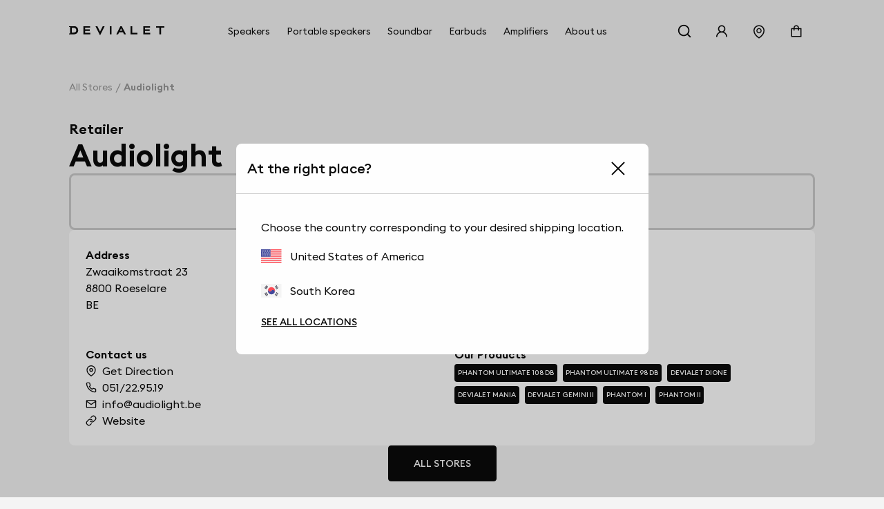

--- FILE ---
content_type: text/html; charset=utf-8
request_url: https://www.devialet.com/en-kr/store/audiolight-roeselare-3555/
body_size: 40733
content:
<!doctype html><html lang="en-GB" prefix="og: http://ogp.me/ns# product: http://ogp.me/ns/product#"><head><meta charset="utf-8"/><meta name="viewport" content="width=device-width,initial-scale=1"/><link rel="apple-touch-icon" href="https://www.devialet.com/images/logos/icon-192x192.png"/><link rel="shortcut icon" href="https://www.devialet.com/favicon.ico"/><link href="https://www.devialet.com/static/css/56.d900d3ed.css" rel="stylesheet"><link rel="manifest" href="/en-kr/manifest.json"/><link data-chunk="main" rel="preload" as="style" href="https://www.devialet.com/static/css/56.d900d3ed.css">
<link data-chunk="main" rel="preload" as="script" href="https://www.devialet.com/static/js/115.ef91add1.js">
<link data-chunk="main" rel="preload" as="script" href="https://www.devialet.com/static/js/0.e62486a5.chunk.js">
<link data-chunk="main" rel="preload" as="script" href="https://www.devialet.com/static/js/56.c4d9599a.chunk.js">
<link data-chunk="front-commerce-translations-en-GB" rel="preload" as="script" href="https://www.devialet.com/static/js/7.256143fb.chunk.js">
<link data-chunk="opt-atlassian-pipelines-agent-build-node_modules-front-commerce-src-web-theme-routes-_layout" rel="preload" as="script" href="https://www.devialet.com/static/js/58.10a6b98a.chunk.js">
<link data-chunk="opt-atlassian-pipelines-agent-build-src-web-theme-routes-slug" rel="preload" as="script" href="https://www.devialet.com/static/js/102.5d3d4f26.chunk.js">
<link data-chunk="MagentoWysiwyg-MagentoWysiwyg" rel="preload" as="script" href="https://www.devialet.com/static/js/53.579fdc4c.chunk.js">
<link data-chunk="theme-components-organisms-TextImage" rel="preload" as="script" href="https://www.devialet.com/static/js/140.83af866f.chunk.js">
<link data-chunk="theme-components-organisms-StaticList" rel="preload" as="script" href="https://www.devialet.com/static/js/139.7c0de330.chunk.js">
<link data-chunk="theme-modules-Newsletter" rel="preload" as="script" href="https://www.devialet.com/static/js/148.fab41692.chunk.js"> <meta data-rh="true" itemprop="url" content="https://www.devialet.com/en-kr/store/audiolight-roeselare-3555/"/><meta data-rh="true" name="language" content="en-GB"/><meta data-rh="true" property="og:locale" content="en-GB"/><meta data-rh="true" name="twitter:card" content="summary_large_image"/><meta data-rh="true" name="twitter:site" content="@devialet"/><meta data-rh="true" name="twitter:creator" content="@devialet"/><meta data-rh="true" name="theme-color" content="#000000"/><meta data-rh="true" name="google-site-verification" content="qv-hoM_i3pxuz8XOPpyCecWHmhkeg1Y68Zi5kJr15LE"/><meta data-rh="true" name="twitter:title" content="Devialet Store : Audiolight - Devialet Audio Products Store"/><meta data-rh="true" name="twitter:description" content="Where can I experience Devialet? Find out the location of our stores dedicated to audiophile equipment at Audiolight - Devialet Audio Products Store"/><meta data-rh="true" property="twitter:image:src" content="https://assets.devialet.com//images/store/hero_mobile.jpg?twic=v1/cover=1.91:1/resize=1200x630"/><title data-rh="true">Audiolight - Devialet Audio Products Store</title><link data-rh="true" rel="preconnect" href="https://geolocation.onetrust.com"/><link data-rh="true" rel="preconnect" href="https://static.zdassets.com"/><link data-rh="true" rel="preconnect" href="https://cdn.cookielaw.org"/><link data-rh="true" rel="preconnect" href="https://www.googletagmanager.com"/><link data-rh="true" rel="preconnect" href="https://ekr.zdassets.com"/></head><body><div id="app"><script>window.__SSR_DEVICE__ = {"viewportWidthInPx":360,"type":"bot"};</script><div class="wrapper wrapper__theme wrapper__theme--black" itemscope="" itemType="https://schema.org/WebSite"><div><div class="header border-box-sizing"><header class="topbar col-12 topbar--close topbar--search-close" role="banner"><div class="topbar__wrapper col-12 z-13"><div class="topbar__spacing"><div class="container-header d-flex align-items-center justify-content-between col-12"><div class="d-flex align-items-center position-relative z-4"><button class="button button--menu button--default d-flex flex-column justify-content-center align-items-center col-12" aria-label="Open menu"><span class="d-flex align-items-center justify-content-center button__label"></span></button><a aria-current="page" class="link topbar__wrapper__logo d-flex align-items-center link--active" href="/en-kr/"><svg class="logo icon-themed-header padding-top-md padding-bottom-md padding-right-sm d-block" xmlns="https://www.w3.org/2000/svg" width="250" height="25.35" viewBox="0 0 250 25.35" aria-labelledby="logoTitleID logoDescID"><title id="logoTitleID">Devialet</title><desc id="logoDescID">Devialet logo</desc><polygon points="228.304 0.001 228.304 4.259 236.934 4.259 236.934 22.383 241.379 22.383 241.379 4.259 250 4.259 250 0.001 228.304 0.001"></polygon><path d="M12.206,17.581H7.338V4.8h4.868c4.2,0,6.615,2.662,6.615,6.409,0,3.779-2.237,6.371-6.615,6.371M12.132,0H0V2.4H2.4V19.983H0v2.4H12.132c7.334,0,11.706-4.71,11.706-11.135C23.838,4.791,19.275,0,12.132,0"></path><polygon points="81.258 15.16 73.962 0.001 69.062 0.001 81.269 25.35 93.49 0.001 88.548 0.001 81.258 15.16"></polygon><rect x="106.892" y="0.001" width="4.448" height="22.382"></rect><path d="M133.49,12.667l3-6.09,3.051,6.09ZM138.157,0H134.82L123.877,22.383h4.862l2.7-5.512h10.136l2.785,5.512h4.861Z"></path><polygon points="165.878 0.001 161.431 0.001 161.431 22.383 179.249 22.383 179.249 18.127 165.878 18.127 165.878 0.001"></polygon><polygon points="37.644 22.383 55.646 22.383 55.646 18.128 42.088 18.128 42.088 13.322 54.248 13.322 54.248 9.068 42.088 9.068 42.088 4.259 55.163 4.259 55.163 0 37.644 0 37.644 22.383"></polygon><polygon points="194.868 22.384 212.87 22.384 212.87 18.128 199.312 18.128 199.312 13.322 211.472 13.322 211.472 9.068 199.312 9.068 199.312 4.26 212.387 4.26 212.387 0 194.868 0 194.868 22.384"></polygon></svg></a></div><div class="menu"><div class="menu-popin d-flex overflow-hidden top-0 left-0 position-fixed dvh-100 d-none" id="mobile-navigation-menu"><div class="menu-wrapper position-relative d-flex flex-column col-11 col-sm-8 col-lg-5 background-shade01 z-4 animate__animated slide-out-left-big"><div class="menu-popin__navigation flex-1 overflow-hidden"><nav class="navigation-menu d-flex align-items-center flex-column" role="navigation" aria-label="Main Menu"><a class="link link--normal position-relative border-bottom-w-1 border-shade04 border-solid col-12 navigation-menu--dropdown" href="/en-kr/store-locator/"><span class="d-flex align-items-center cursor-pointer padding-lg"><svg stroke="currentColor" fill="currentColor" stroke-width="0" viewBox="0 0 1024 1024" class="icon icon--default icon--pin" aria-label="store locator" focusable="false" height="1em" width="1em" xmlns="http://www.w3.org/2000/svg"><title>store locator</title><path d="M854.6 289.1a362.49 362.49 0 0 0-79.9-115.7 370.83 370.83 0 0 0-118.2-77.8C610.7 76.6 562.1 67 512 67c-50.1 0-98.7 9.6-144.5 28.5-44.3 18.3-84 44.5-118.2 77.8A363.6 363.6 0 0 0 169.4 289c-19.5 45-29.4 92.8-29.4 142 0 70.6 16.9 140.9 50.1 208.7 26.7 54.5 64 107.6 111 158.1 80.3 86.2 164.5 138.9 188.4 153a43.9 43.9 0 0 0 22.4 6.1c7.8 0 15.5-2 22.4-6.1 23.9-14.1 108.1-66.8 188.4-153 47-50.4 84.3-103.6 111-158.1C867.1 572 884 501.8 884 431.1c0-49.2-9.9-97-29.4-142zM512 880.2c-65.9-41.9-300-207.8-300-449.1 0-77.9 31.1-151.1 87.6-206.3C356.3 169.5 431.7 139 512 139s155.7 30.5 212.4 85.9C780.9 280 812 353.2 812 431.1c0 241.3-234.1 407.2-300 449.1zm0-617.2c-97.2 0-176 78.8-176 176s78.8 176 176 176 176-78.8 176-176-78.8-176-176-176zm79.2 255.2A111.6 111.6 0 0 1 512 551c-29.9 0-58-11.7-79.2-32.8A111.6 111.6 0 0 1 400 439c0-29.9 11.7-58 32.8-79.2C454 338.6 482.1 327 512 327c29.9 0 58 11.6 79.2 32.8C612.4 381 624 409.1 624 439c0 29.9-11.6 58-32.8 79.2z"></path></svg><span class="body-text body-medium padding-left-sm">Store Locator</span></span></a></nav></div><div class="d-flex align-items-center padding-lg border-top-w-1 border-shade04 border-solid"><a href="https://help.devialet.com/hc/" target="_blank" rel="noopener noreferrer" class="link"><div class="labelled-icon"><div class="labelled-icon__content"><span class="labelled-icon__icon"><svg stroke="currentColor" fill="currentColor" stroke-width="0" viewBox="0 0 1024 1024" class="icon icon--default icon--help" aria-label="notification" focusable="false" height="1em" width="1em" xmlns="http://www.w3.org/2000/svg"><title>notification</title><path d="M512 64C264.6 64 64 264.6 64 512s200.6 448 448 448 448-200.6 448-448S759.4 64 512 64zm0 820c-205.4 0-372-166.6-372-372s166.6-372 372-372 372 166.6 372 372-166.6 372-372 372z"></path><path d="M623.6 316.7C593.6 290.4 554 276 512 276s-81.6 14.5-111.6 40.7C369.2 344 352 380.7 352 420v7.6c0 4.4 3.6 8 8 8h48c4.4 0 8-3.6 8-8V420c0-44.1 43.1-80 96-80s96 35.9 96 80c0 31.1-22 59.6-56.1 72.7-21.2 8.1-39.2 22.3-52.1 40.9-13.1 19-19.9 41.8-19.9 64.9V620c0 4.4 3.6 8 8 8h48c4.4 0 8-3.6 8-8v-22.7a48.3 48.3 0 0 1 30.9-44.8c59-22.7 97.1-74.7 97.1-132.5.1-39.3-17.1-76-48.3-103.3zM472 732a40 40 0 1 0 80 0 40 40 0 1 0-80 0z"></path></svg></span><span class="body body--upper">Support</span></div></div></a></div></div></div></div><div class="d-flex align-items-center justify-content-end"><div class="topbar__wrapper__search hidden-xxs"><button class="button button--icon topbar__wrapper__search__deco icon-header"><span class="d-flex align-items-center justify-content-center button__label"><svg stroke="currentColor" fill="currentColor" stroke-width="0" viewBox="0 0 24 24" class="icon icon--default icon--search icon-themed-header" aria-label="search" focusable="false" height="1em" width="1em" xmlns="http://www.w3.org/2000/svg"><title>search</title><path d="M18.031 16.6168L22.3137 20.8995L20.8995 22.3137L16.6168 18.031C15.0769 19.263 13.124 20 11 20C6.032 20 2 15.968 2 11C2 6.032 6.032 2 11 2C15.968 2 20 6.032 20 11C20 13.124 19.263 15.0769 18.031 16.6168ZM16.0247 15.8748C17.2475 14.6146 18 12.8956 18 11C18 7.1325 14.8675 4 11 4C7.1325 4 4 7.1325 4 11C4 14.8675 7.1325 18 11 18C12.8956 18 14.6146 17.2475 15.8748 16.0247L16.0247 15.8748Z"></path></svg></span></button></div><div class="right-modal"><button class="button button--icon icon-header" type="button"><span class="d-flex align-items-center justify-content-center button__label"><svg stroke="currentColor" fill="currentColor" stroke-width="0" viewBox="0 0 1024 1024" class="icon icon--default icon--user icon-themed-header" aria-label="Sign in" focusable="false" height="1em" width="1em" xmlns="http://www.w3.org/2000/svg"><title>Sign in</title><path d="M858.5 763.6a374 374 0 0 0-80.6-119.5 375.63 375.63 0 0 0-119.5-80.6c-.4-.2-.8-.3-1.2-.5C719.5 518 760 444.7 760 362c0-137-111-248-248-248S264 225 264 362c0 82.7 40.5 156 102.8 201.1-.4.2-.8.3-1.2.5-44.8 18.9-85 46-119.5 80.6a375.63 375.63 0 0 0-80.6 119.5A371.7 371.7 0 0 0 136 901.8a8 8 0 0 0 8 8.2h60c4.4 0 7.9-3.5 8-7.8 2-77.2 33-149.5 87.8-204.3 56.7-56.7 132-87.9 212.2-87.9s155.5 31.2 212.2 87.9C779 752.7 810 825 812 902.2c.1 4.4 3.6 7.8 8 7.8h60a8 8 0 0 0 8-8.2c-1-47.8-10.9-94.3-29.5-138.2zM512 534c-45.9 0-89.1-17.9-121.6-50.4S340 407.9 340 362c0-45.9 17.9-89.1 50.4-121.6S466.1 190 512 190s89.1 17.9 121.6 50.4S684 316.1 684 362c0 45.9-17.9 89.1-50.4 121.6S557.9 534 512 534z"></path></svg></span></button></div><a class="link hidden-xs hidden-xxs" aria-label="Find a store" href="/en-kr/store-locator/"><div class="button button--icon"><svg stroke="currentColor" fill="currentColor" stroke-width="0" viewBox="0 0 1024 1024" class="icon icon--default icon--pin icon-themed-header" aria-label="store locator" focusable="false" height="1em" width="1em" xmlns="http://www.w3.org/2000/svg"><title>store locator</title><path d="M854.6 289.1a362.49 362.49 0 0 0-79.9-115.7 370.83 370.83 0 0 0-118.2-77.8C610.7 76.6 562.1 67 512 67c-50.1 0-98.7 9.6-144.5 28.5-44.3 18.3-84 44.5-118.2 77.8A363.6 363.6 0 0 0 169.4 289c-19.5 45-29.4 92.8-29.4 142 0 70.6 16.9 140.9 50.1 208.7 26.7 54.5 64 107.6 111 158.1 80.3 86.2 164.5 138.9 188.4 153a43.9 43.9 0 0 0 22.4 6.1c7.8 0 15.5-2 22.4-6.1 23.9-14.1 108.1-66.8 188.4-153 47-50.4 84.3-103.6 111-158.1C867.1 572 884 501.8 884 431.1c0-49.2-9.9-97-29.4-142zM512 880.2c-65.9-41.9-300-207.8-300-449.1 0-77.9 31.1-151.1 87.6-206.3C356.3 169.5 431.7 139 512 139s155.7 30.5 212.4 85.9C780.9 280 812 353.2 812 431.1c0 241.3-234.1 407.2-300 449.1zm0-617.2c-97.2 0-176 78.8-176 176s78.8 176 176 176 176-78.8 176-176-78.8-176-176-176zm79.2 255.2A111.6 111.6 0 0 1 512 551c-29.9 0-58-11.7-79.2-32.8A111.6 111.6 0 0 1 400 439c0-29.9 11.7-58 32.8-79.2C454 338.6 482.1 327 512 327c29.9 0 58 11.6 79.2 32.8C612.4 381 624 409.1 624 439c0 29.9-11.6 58-32.8 79.2z"></path></svg></div></a><div class="labelled-icon"><div class="labelled-icon__content"><span class="labelled-icon__icon"><svg stroke="currentColor" fill="currentColor" stroke-width="0" viewBox="0 0 1024 1024" class="icon icon--default icon--cart icon-themed-header" aria-label="notification" focusable="false" height="1em" width="1em" xmlns="http://www.w3.org/2000/svg"><title>notification</title><path d="M832 312H696v-16c0-101.6-82.4-184-184-184s-184 82.4-184 184v16H192c-17.7 0-32 14.3-32 32v536c0 17.7 14.3 32 32 32h640c17.7 0 32-14.3 32-32V344c0-17.7-14.3-32-32-32zm-432-16c0-61.9 50.1-112 112-112s112 50.1 112 112v16H400v-16zm392 544H232V384h96v88c0 4.4 3.6 8 8 8h56c4.4 0 8-3.6 8-8v-88h224v88c0 4.4 3.6 8 8 8h56c4.4 0 8-3.6 8-8v-88h96v456z"></path></svg></span></div></div></div></div></div></div></header></div></div><div class="mdl-layout__content"><div></div><div class="margin-top-07 padding-top-lg"><div class="container-wide"><ul class="breadcrumb d-flex align-items-center no-list overflow-hidden padding-top-xxl padding-bottom-xxl" itemscope="" itemType="https://schema.org/BreadcrumbList"><li itemProp="itemListElement" itemscope="" itemType="https://schema.org/ListItem" class="breadcrumb__item d-flex align-items-center position-relative"><a class="link" itemProp="item" href="/en-kr/store-locator/"><span class="body body--fade"><span itemProp="name" class="text-capitalize font-size-14 text-nowrap">All stores</span></span></a><meta itemProp="position" content="1"/></li><li itemProp="itemListElement" itemscope="" itemType="https://schema.org/ListItem" class="breadcrumb__item d-flex align-items-center position-relative"><span class="body body--fade"><strong class="body"><span itemProp="name" aria-current="page" class="text-capitalize font-size-14 text-nowrap">Audiolight</span></strong></span><meta itemProp="position" content="2"/></li></ul></div><div class="container-wide d-flex flex-column gap-xl overflow-hidden"><div class="d-flex flex-column gap-sm"><span class="body-text body-heavy font-size-20">Retailer</span><h1 class="heading heading-1-black">Audiolight</h1></div><div class="d-flex justify-content-center row gap-xl"><div class="d-flex flex-column gap-xl"><div class="d-flex justify-content-center align-items-center flex-column gap-xl border-shade04 border-solid border-radius-container padding-xl"><h4 class="heading heading-4-heavy">화요일 오전 8:30 - 오후 6:00</h4></div><div class="border-radius-container padding-xl background-shade00 d-flex flex-column gap-xl flex-1"><div class="d-flex flex-column gap-xl"><div class="row gap-lg"><div class="store__details__column store__details__address col-12 col-sm-6 d-flex flex-column gap-md"><span class="body-text body-heavy">Address</span><address class="text-initial"><div class="d-flex flex-column"><span class="body-text body-medium"><span>Zwaaikomstraat 23</span></span><span class="body-text body-medium"><span>8800</span> <span>Roeselare</span></span></div><div class="d-flex"><span class="body-text body-medium"><span>BE</span></span></div></address></div><div class="store__details__column col-12 col-sm-6 d-flex flex-column gap-md"><span class="body-text body-heavy">Opening Hours</span><div class="d-flex flex-column gap-xs"><span class="body-text body-medium">화요일 오전 8:30 - 오후 6:00</span><span class="body-text body-medium">수요일 오전 8:30 - 오후 6:00</span><span class="body-text body-medium">목요일 오전 8:30 - 오후 6:00</span><span class="body-text body-medium">금요일 오전 8:30 - 오후 6:00</span><span class="body-text body-medium">토요일 오전 9:00 - 오후 5:00</span></div></div><div class="store__details__column col-12 col-sm-6 d-flex flex-column gap-md"><span class="body-text body-heavy">Contact us</span><div class="d-flex flex-column gap-xs"><a href="//www.google.com/maps/search/?api=1&amp;query=50.9519442,3.1491848" target="_blank" rel="noopener noreferrer" class="link link--normal d-flex align-items-center"><svg stroke="currentColor" fill="none" stroke-width="2" viewBox="0 0 24 24" stroke-linecap="round" stroke-linejoin="round" class="icon icon--small icon--direction margin-right-sm" aria-label="map" focusable="false" height="1em" width="1em" xmlns="http://www.w3.org/2000/svg"><title>map</title><path d="M21 10c0 7-9 13-9 13s-9-6-9-13a9 9 0 0 1 18 0z"></path><circle cx="12" cy="10" r="3"></circle></svg><span class="body-text body-medium">Get Direction</span></a><a href="tel:051/22.95.19/" class="link link--normal d-flex align-items-center"><svg stroke="currentColor" fill="none" stroke-width="2" viewBox="0 0 24 24" stroke-linecap="round" stroke-linejoin="round" class="icon icon--small icon--phone margin-right-sm" aria-label="phone" focusable="false" height="1em" width="1em" xmlns="http://www.w3.org/2000/svg"><title>phone</title><path d="M22 16.92v3a2 2 0 0 1-2.18 2 19.79 19.79 0 0 1-8.63-3.07 19.5 19.5 0 0 1-6-6 19.79 19.79 0 0 1-3.07-8.67A2 2 0 0 1 4.11 2h3a2 2 0 0 1 2 1.72 12.84 12.84 0 0 0 .7 2.81 2 2 0 0 1-.45 2.11L8.09 9.91a16 16 0 0 0 6 6l1.27-1.27a2 2 0 0 1 2.11-.45 12.84 12.84 0 0 0 2.81.7A2 2 0 0 1 22 16.92z"></path></svg><span class="body-text body-medium">051/22.95.19</span></a><a href="mailto:info@audiolight.be/" class="link link--normal d-flex align-items-center"><svg stroke="currentColor" fill="none" stroke-width="2" viewBox="0 0 24 24" stroke-linecap="round" stroke-linejoin="round" class="icon icon--small icon--mail margin-right-sm" aria-label="mail" focusable="false" height="1em" width="1em" xmlns="http://www.w3.org/2000/svg"><title>mail</title><path d="M4 4h16c1.1 0 2 .9 2 2v12c0 1.1-.9 2-2 2H4c-1.1 0-2-.9-2-2V6c0-1.1.9-2 2-2z"></path><polyline points="22,6 12,13 2,6"></polyline></svg><span class="body-text body-medium">info@audiolight.be</span></a><a href="https://www.audiolight.be/" target="_blank" rel="noopener noreferrer" class="link link--normal d-flex align-items-center"><svg stroke="currentColor" fill="none" stroke-width="2" viewBox="0 0 24 24" stroke-linecap="round" stroke-linejoin="round" class="icon icon--small icon--link margin-right-sm" aria-label="link" focusable="false" height="1em" width="1em" xmlns="http://www.w3.org/2000/svg"><title>link</title><path d="M10 13a5 5 0 0 0 7.54.54l3-3a5 5 0 0 0-7.07-7.07l-1.72 1.71"></path><path d="M14 11a5 5 0 0 0-7.54-.54l-3 3a5 5 0 0 0 7.07 7.07l1.71-1.71"></path></svg><span class="body-text body-medium">Website</span></a></div></div><div class="store__details__column col-12 col-sm-6 d-flex flex-column gap-md"><span class="body-text body-heavy">Our Products</span><div><div class="d-flex flex-wrap"><a class="link link--none d-block padding-right-xs margin-right-xs margin-bottom-xs" href="/en-kr/phantom-speaker/phantom-ultimate-108db/phantom-ultimate-108db-deep-forest/"><div class="tag background-shade10 d-inline-flex border-radius-tag z-4"><span class="body-text mention-small text-uppercase text-white">Phantom Ultimate 108 dB</span></div></a><a class="link link--none d-block padding-right-xs margin-right-xs margin-bottom-xs" href="/en-kr/phantom-speaker/phantom-ultimate-98db/"><div class="tag background-shade10 d-inline-flex border-radius-tag z-4"><span class="body-text mention-small text-uppercase text-white">Phantom Ultimate 98 dB</span></div></a><a class="link link--none d-block padding-right-xs margin-right-xs margin-bottom-xs" href="/en-kr/soundbar/"><div class="tag background-shade10 d-inline-flex border-radius-tag z-4"><span class="body-text mention-small text-uppercase text-white">Devialet Dione</span></div></a><a class="link link--none d-block padding-right-xs margin-right-xs margin-bottom-xs" href="/en-kr/portable-speakers/"><div class="tag background-shade10 d-inline-flex border-radius-tag z-4"><span class="body-text mention-small text-uppercase text-white">Devialet Mania</span></div></a><a class="link link--none d-block padding-right-xs margin-right-xs margin-bottom-xs" href="/en-kr/true-wireless-earbuds/"><div class="tag background-shade10 d-inline-flex border-radius-tag z-4"><span class="body-text mention-small text-uppercase text-white">Devialet Gemini II</span></div></a><a class="link link--none d-block padding-right-xs margin-right-xs margin-bottom-xs" href="/en-kr/legacy/phantom-i/"><div class="tag background-shade10 d-inline-flex border-radius-tag z-4"><span class="body-text mention-small text-uppercase text-white">Phantom I</span></div></a><a class="link link--none d-block padding-right-xs margin-right-xs margin-bottom-xs" href="/en-kr/legacy/phantom-ii/"><div class="tag background-shade10 d-inline-flex border-radius-tag z-4"><span class="body-text mention-small text-uppercase text-white">Phantom II</span></div></a></div></div></div></div></div></div></div></div><div class="d-flex justify-content-center"><a class="button button--primary" href="/en-kr/store-locator/"><span class="d-flex align-items-center button__label">All stores</span></a></div><div class="row gap-xl margin-top-xxl margin-bottom-xxl"><h4 class="heading heading-3-heavy">Our Products</h4><div class="d-flex flex-column col-12 position-relative"><div class="d-flex row flex-no-wrap"><div class="search-autocomplete__result col-12 col-lg-4 d-flex keen-slider__slide"><div class="border-radius-container padding-xl background-shade00 col-12 d-flex flex-column justify-content-between border-radius-container overflow-hidden show-hover-parent"><a class="link link--normal d-flex flex-column justify-content-between h-100 gap-lg" href="/en-kr/phantom-speaker/phantom-ultimate-108db/phantom-ultimate-108db-deep-forest/"><div class="col-12 position-relative d-flex flex-column gap-xs"><div class="position-absolute top-0 left-0 z-4"><div class="tag background-shade10 d-inline-flex border-radius-tag z-4"><span class="body-text mention-small text-uppercase text-white">NEW</span></div></div><div class="position-relative"><div class="children-visible"><figure class="twic-wrapper twic-wrapper--default twic-wrapper--contain" alt="Phantom Ultimate 108 dB" style="padding-top:320px" data-twic-background="url(https://assets.devialet.com//media/dvl_media/LP770_Visual_Packshot_Devialet_Phantom_Ultimate_108dB_DF_1_3.png?twic=v1/output=maincolor)"><img data-twic-src="image:/en-kr/media/dvl_media/LP770_Visual_Packshot_Devialet_Phantom_Ultimate_108dB_DF_1_3.png" data-twic-transform="background=FFFFFF/*" alt="Phantom Ultimate 108 dB" loading="lazy" fetchpriority="auto" itemProp="image"/></figure></div><div class="children-hidden d-flex col-12 position-absolute top-0 left-0 bottom-0 right-0 z-0"><figure class="twic-wrapper twic-wrapper--default twic-wrapper--contain" alt="Phantom Ultimate 108 dB" style="padding-top:320px" data-twic-background="url(https://assets.devialet.com//media/dvl_media/LP770_Visual_Packshot_Devialet_Phantom_Ultimate_108dB_DF_5_5.png?twic=v1/output=maincolor)"><img data-twic-src="image:/en-kr/media/dvl_media/LP770_Visual_Packshot_Devialet_Phantom_Ultimate_108dB_DF_5_5.png" data-twic-transform="background=FFFFFF/*" alt="Phantom Ultimate 108 dB" loading="lazy" fetchpriority="auto" itemProp="image"/></figure></div></div><div class="d-flex flex-column justify-content-between gap-xs"><h3 class="heading heading-3-medium d-flex justify-content-between align-center col-12"><span class="body-text body-heavy col-8">Phantom Ultimate 108 dB</span><span class="body-text body-medium col-3 d-flex justify-content-end"><div class="product-price"><meta itemProp="price" content="5690000.00"/><meta itemProp="priceCurrency" content="KRW"/><div class="product-price__price"><span class="product-price__regular"><span class="price" aria-live="polite" aria-atomic="true">₩5,690,000</span></span></div></div></span></h3><div class="col-12"><span class="body-text body-medium-small">108 dB SPL. 14 Hz - 35 kHz . 1100 W.</span></div></div></div><a class="d-flex justify-content-center col-12 button button--primary" href="/en-kr/phantom-speaker/phantom-ultimate-108db/phantom-ultimate-108db-deep-forest/"><span class="d-flex align-items-center button__label">See the product</span></a></a></div></div><div class="search-autocomplete__result col-12 col-lg-4 d-flex keen-slider__slide"><div class="border-radius-container padding-xl background-shade00 col-12 d-flex flex-column justify-content-between border-radius-container overflow-hidden show-hover-parent"><a class="link link--normal d-flex flex-column justify-content-between h-100 gap-lg" href="/en-kr/phantom-speaker/phantom-ultimate-98db/phantom-ultimate-98db-light-pearl/"><div class="col-12 position-relative d-flex flex-column gap-xs"><div class="position-absolute top-0 left-0 z-4"><div class="tag background-shade10 d-inline-flex border-radius-tag z-4"><span class="body-text mention-small text-uppercase text-white">NEW</span></div></div><div class="position-relative"><div class="children-visible"><figure class="twic-wrapper twic-wrapper--default twic-wrapper--contain" alt="Phantom Ultimate 98 dB" style="padding-top:320px" data-twic-background="url(https://assets.devialet.com//media/dvl_media/GX887_Visual_Packshot_Devialet_Phantom_Ultimate_98dB_LP_2_3.png?twic=v1/output=maincolor)"><img data-twic-src="image:/en-kr/media/dvl_media/GX887_Visual_Packshot_Devialet_Phantom_Ultimate_98dB_LP_2_3.png" data-twic-transform="background=FFFFFF/*" alt="Phantom Ultimate 98 dB" loading="lazy" fetchpriority="auto" itemProp="image"/></figure></div><div class="children-hidden d-flex col-12 position-absolute top-0 left-0 bottom-0 right-0 z-0"><figure class="twic-wrapper twic-wrapper--default twic-wrapper--contain" alt="Phantom Ultimate 98 dB" style="padding-top:320px" data-twic-background="url(https://assets.devialet.com//media/dvl_media/GX887_Visual_Packshot_Devialet_Phantom_Ultimate_98dB_LP_5_1.png?twic=v1/output=maincolor)"><img data-twic-src="image:/en-kr/media/dvl_media/GX887_Visual_Packshot_Devialet_Phantom_Ultimate_98dB_LP_5_1.png" data-twic-transform="background=FFFFFF/*" alt="Phantom Ultimate 98 dB" loading="lazy" fetchpriority="auto" itemProp="image"/></figure></div></div><div class="d-flex flex-column justify-content-between gap-xs"><h3 class="heading heading-3-medium d-flex justify-content-between align-center col-12"><span class="body-text body-heavy col-8">Phantom Ultimate 98 dB</span><span class="body-text body-medium col-3 d-flex justify-content-end"><div class="product-price"><meta itemProp="price" content="2790000.00"/><meta itemProp="priceCurrency" content="KRW"/><div class="product-price__price"><span class="product-price__regular"><span class="price" aria-live="polite" aria-atomic="true">₩2,790,000</span></span></div></div></span></h3><div class="col-12"><span class="body-text body-medium-small">98 dB SPL. 18 Hz - 25 kHz. 400 W.</span></div></div></div><a class="d-flex justify-content-center col-12 button button--primary" href="/en-kr/phantom-speaker/phantom-ultimate-98db/phantom-ultimate-98db-light-pearl/"><span class="d-flex align-items-center button__label">See the product</span></a></a></div></div><div class="search-autocomplete__result col-12 col-lg-4 d-flex keen-slider__slide"><div class="border-radius-container padding-xl background-shade00 col-12 d-flex flex-column justify-content-between border-radius-container overflow-hidden show-hover-parent"><a class="link link--normal d-flex flex-column justify-content-between h-100 gap-lg" href="/en-kr/phantom-speaker/phantom-ultimate-98db/phantom-ultimate-98db-deep-forest/"><div class="col-12 position-relative d-flex flex-column gap-xs"><div class="position-absolute top-0 left-0 z-4"><div class="tag background-shade10 d-inline-flex border-radius-tag z-4"><span class="body-text mention-small text-uppercase text-white">NEW</span></div></div><div class="position-relative"><div class="children-visible"><figure class="twic-wrapper twic-wrapper--default twic-wrapper--contain" alt="Phantom Ultimate 98 dB" style="padding-top:320px" data-twic-background="url(https://assets.devialet.com//media/dvl_media/DU873_Visual_Packshot_Devialet_Phantom_Ultimate_98dB_DF_2_3.png?twic=v1/output=maincolor)"><img data-twic-src="image:/en-kr/media/dvl_media/DU873_Visual_Packshot_Devialet_Phantom_Ultimate_98dB_DF_2_3.png" data-twic-transform="background=FFFFFF/*" alt="Phantom Ultimate 98 dB" loading="lazy" fetchpriority="auto" itemProp="image"/></figure></div><div class="children-hidden d-flex col-12 position-absolute top-0 left-0 bottom-0 right-0 z-0"><figure class="twic-wrapper twic-wrapper--default twic-wrapper--contain" alt="Phantom Ultimate 98 dB" style="padding-top:320px" data-twic-background="url(https://assets.devialet.com//media/dvl_media/DU873_Visual_Packshot_Devialet_Phantom_Ultimate_98dB_DF_5_1.png?twic=v1/output=maincolor)"><img data-twic-src="image:/en-kr/media/dvl_media/DU873_Visual_Packshot_Devialet_Phantom_Ultimate_98dB_DF_5_1.png" data-twic-transform="background=FFFFFF/*" alt="Phantom Ultimate 98 dB" loading="lazy" fetchpriority="auto" itemProp="image"/></figure></div></div><div class="d-flex flex-column justify-content-between gap-xs"><h3 class="heading heading-3-medium d-flex justify-content-between align-center col-12"><span class="body-text body-heavy col-8">Phantom Ultimate 98 dB</span><span class="body-text body-medium col-3 d-flex justify-content-end"><div class="product-price"><meta itemProp="price" content="2790000.00"/><meta itemProp="priceCurrency" content="KRW"/><div class="product-price__price"><span class="product-price__regular"><span class="price" aria-live="polite" aria-atomic="true">₩2,790,000</span></span></div></div></span></h3><div class="col-12"><span class="body-text body-medium-small">98 dB SPL. 18 Hz - 25 kHz. 400 W.</span></div></div></div><a class="d-flex justify-content-center col-12 button button--primary" href="/en-kr/phantom-speaker/phantom-ultimate-98db/phantom-ultimate-98db-deep-forest/"><span class="d-flex align-items-center button__label">See the product</span></a></a></div></div><div class="search-autocomplete__result col-12 col-lg-4 d-flex keen-slider__slide"><div class="border-radius-container padding-xl background-shade00 col-12 d-flex flex-column justify-content-between border-radius-container overflow-hidden show-hover-parent"><a class="link link--normal d-flex flex-column justify-content-between h-100 gap-lg" href="/en-kr/phantom-speaker/phantom-ultimate-98db/phantom-ultimate-98db-opera/"><div class="col-12 position-relative d-flex flex-column gap-xs"><div class="position-absolute top-0 left-0 z-4"><div class="tag background-shade10 d-inline-flex border-radius-tag z-4"><span class="body-text mention-small text-uppercase text-white">NEW</span></div></div><div class="position-relative"><div class="children-visible"><figure class="twic-wrapper twic-wrapper--default twic-wrapper--contain" alt="Phantom Ultimate 98 dB Opéra de Paris" style="padding-top:320px" data-twic-background="url(https://assets.devialet.com//media/dvl_media/FG743_Visual_Packshot_Devialet_Phantom_Ultimate_98dB_ODP_2_4.png?twic=v1/output=maincolor)"><img data-twic-src="image:/en-kr/media/dvl_media/FG743_Visual_Packshot_Devialet_Phantom_Ultimate_98dB_ODP_2_4.png" data-twic-transform="background=FFFFFF/*" alt="Phantom Ultimate 98 dB Opéra de Paris" loading="lazy" fetchpriority="auto" itemProp="image"/></figure></div><div class="children-hidden d-flex col-12 position-absolute top-0 left-0 bottom-0 right-0 z-0"><figure class="twic-wrapper twic-wrapper--default twic-wrapper--contain" alt="Phantom Ultimate 98 dB Opéra de Paris" style="padding-top:320px" data-twic-background="url(https://assets.devialet.com//media/dvl_media/FG743_Visual_Packshot_Devialet_Phantom_Ultimate_98dB_ODP_5_1.png?twic=v1/output=maincolor)"><img data-twic-src="image:/en-kr/media/dvl_media/FG743_Visual_Packshot_Devialet_Phantom_Ultimate_98dB_ODP_5_1.png" data-twic-transform="background=FFFFFF/*" alt="Phantom Ultimate 98 dB Opéra de Paris" loading="lazy" fetchpriority="auto" itemProp="image"/></figure></div></div><div class="d-flex flex-column justify-content-between gap-xs"><h3 class="heading heading-3-medium d-flex justify-content-between align-center col-12"><span class="body-text body-heavy col-8">Phantom Ultimate 98 dB Opéra de Paris</span><span class="body-text body-medium col-3 d-flex justify-content-end"><div class="product-price"><meta itemProp="price" content="3390000.00"/><meta itemProp="priceCurrency" content="KRW"/><div class="product-price__price"><span class="product-price__regular"><span class="price" aria-live="polite" aria-atomic="true">₩3,390,000</span></span></div></div></span></h3><div class="col-12"><span class="body-text body-medium-small">98 dB SPL. 18 Hz - 25 kHz. 400 W.</span></div></div></div><a class="d-flex justify-content-center col-12 button button--primary" href="/en-kr/phantom-speaker/phantom-ultimate-98db/phantom-ultimate-98db-opera/"><span class="d-flex align-items-center button__label">See the product</span></a></a></div></div><div class="search-autocomplete__result col-12 col-lg-4 d-flex keen-slider__slide"><div class="border-radius-container padding-xl background-shade00 col-12 d-flex flex-column justify-content-between border-radius-container overflow-hidden show-hover-parent"><a class="link link--normal d-flex flex-column justify-content-between h-100 gap-lg" href="/en-kr/soundbar/dione/"><div class="col-12 position-relative d-flex flex-column gap-xs"><div class="position-relative"><div class="children-visible"><figure class="twic-wrapper twic-wrapper--default twic-wrapper--contain" alt="Devialet Dione" style="padding-top:320px" data-twic-background="url(https://assets.devialet.com//media/dvl_media/Devialet_Dione_6_1.png?twic=v1/output=maincolor)"><img data-twic-src="image:/en-kr/media/dvl_media/Devialet_Dione_6_1.png" data-twic-transform="background=FFFFFF/*" alt="Devialet Dione" loading="lazy" fetchpriority="auto" itemProp="image"/></figure></div><div class="children-hidden d-flex col-12 position-absolute top-0 left-0 bottom-0 right-0 z-0"><figure class="twic-wrapper twic-wrapper--default twic-wrapper--contain" alt="Devialet Dione" style="padding-top:320px" data-twic-background="url(https://assets.devialet.com//media/dvl_media/Devialet_Dione_1_1.png?twic=v1/output=maincolor)"><img data-twic-src="image:/en-kr/media/dvl_media/Devialet_Dione_1_1.png" data-twic-transform="background=FFFFFF/*" alt="Devialet Dione" loading="lazy" fetchpriority="auto" itemProp="image"/></figure></div></div><div class="d-flex flex-column justify-content-between gap-xs"><h3 class="heading heading-3-medium d-flex justify-content-between align-center col-12"><span class="body-text body-heavy col-8">Devialet Dione</span><span class="body-text body-medium col-3 d-flex justify-content-end"><div class="product-price"><meta itemProp="price" content="3790000.00"/><meta itemProp="priceCurrency" content="KRW"/><div class="product-price__price"><span class="product-price__regular"><span class="price" aria-live="polite" aria-atomic="true">₩3,790,000</span></span></div></div></span></h3><div class="col-12"><span class="body-text body-medium-small">Dolby Atmos® | 101 dB SPL | 950 Watts RMS</span></div></div></div><a class="d-flex justify-content-center col-12 button button--primary" href="/en-kr/soundbar/dione/"><span class="d-flex align-items-center button__label">See the product</span></a></a></div></div><div class="search-autocomplete__result col-12 col-lg-4 d-flex keen-slider__slide"><div class="border-radius-container padding-xl background-shade00 col-12 d-flex flex-column justify-content-between border-radius-container overflow-hidden show-hover-parent"><a class="link link--normal d-flex flex-column justify-content-between h-100 gap-lg" href="/en-kr/soundbar/dione-custom/"><div class="col-12 position-relative d-flex flex-column gap-xs"><div class="position-relative"><div class="children-visible"><figure class="twic-wrapper twic-wrapper--default twic-wrapper--contain" alt="Devialet Dione Custom" style="padding-top:320px" data-twic-background="url(https://assets.devialet.com//media/dvl_media/Devialet_Dione_6_1.png?twic=v1/output=maincolor)"><img data-twic-src="image:/en-kr/media/dvl_media/Devialet_Dione_6_1.png" data-twic-transform="background=FFFFFF/*" alt="Devialet Dione Custom" loading="lazy" fetchpriority="auto" itemProp="image"/></figure></div><div class="children-hidden d-flex col-12 position-absolute top-0 left-0 bottom-0 right-0 z-0"><figure class="twic-wrapper twic-wrapper--default twic-wrapper--contain" alt="Devialet Dione Custom" style="padding-top:320px" data-twic-background="url(https://assets.devialet.com//media/dvl_media/Devialet_Dione_1_1.png?twic=v1/output=maincolor)"><img data-twic-src="image:/en-kr/media/dvl_media/Devialet_Dione_1_1.png" data-twic-transform="background=FFFFFF/*" alt="Devialet Dione Custom" loading="lazy" fetchpriority="auto" itemProp="image"/></figure></div></div><div class="d-flex flex-column justify-content-between gap-xs"><h3 class="heading heading-3-medium d-flex justify-content-between align-center col-12"><span class="body-text body-heavy col-8">Devialet Dione Custom</span></h3><div class="col-12"><span class="body-text body-medium-small">Dolby Atmos® | 101 dB SPL | 950 Watts RMS</span></div></div></div><a class="d-flex justify-content-center col-12 button button--primary" href="/en-kr/soundbar/dione-custom/"><span class="d-flex align-items-center button__label">See the product</span></a></a></div></div><div class="search-autocomplete__result col-12 col-lg-4 d-flex keen-slider__slide"><div class="border-radius-container padding-xl background-shade00 col-12 d-flex flex-column justify-content-between border-radius-container overflow-hidden show-hover-parent"><a class="link link--normal d-flex flex-column justify-content-between h-100 gap-lg" href="/en-kr/soundbar/care-dione/"><div class="col-12 position-relative d-flex flex-column gap-xs"><div class="position-relative"><div class="children-visible"><figure class="twic-wrapper twic-wrapper--default twic-wrapper--contain" alt="Devialet Care - Dione" style="padding-top:320px" data-twic-background="url(https://assets.devialet.com//media/dvl_media/Devialet_Care_Dione_2000x2000_1.png?twic=v1/output=maincolor)"><img data-twic-src="image:/en-kr/media/dvl_media/Devialet_Care_Dione_2000x2000_1.png" data-twic-transform="background=FFFFFF/*" alt="Devialet Care - Dione" loading="lazy" fetchpriority="auto" itemProp="image"/></figure></div><div class="children-hidden d-flex col-12 position-absolute top-0 left-0 bottom-0 right-0 z-0"><figure class="twic-wrapper twic-wrapper--default twic-wrapper--contain" alt="Devialet Care - Dione" style="padding-top:320px" data-twic-background="url(https://assets.devialet.com//media/dvl_media/Devialet_Care_Dione_2000x2000_1.png?twic=v1/output=maincolor)"><img data-twic-src="image:/en-kr/media/dvl_media/Devialet_Care_Dione_2000x2000_1.png" data-twic-transform="background=FFFFFF/*" alt="Devialet Care - Dione" loading="lazy" fetchpriority="auto" itemProp="image"/></figure></div></div><div class="d-flex flex-column justify-content-between gap-xs"><h3 class="heading heading-3-medium d-flex justify-content-between align-center col-12"><span class="body-text body-heavy col-8">Devialet Care - Dione</span><span class="body-text body-medium col-3 d-flex justify-content-end"><div class="product-price"><meta itemProp="price" content="285000.00"/><meta itemProp="priceCurrency" content="KRW"/><div class="product-price__price"><span class="product-price__regular"><span class="price" aria-live="polite" aria-atomic="true">₩285,000</span></span></div></div></span></h3><div class="col-12"></div></div></div><a class="d-flex justify-content-center col-12 button button--primary" href="/en-kr/soundbar/care-dione/"><span class="d-flex align-items-center button__label">See the product</span></a></a></div></div><div class="search-autocomplete__result col-12 col-lg-4 d-flex keen-slider__slide"><div class="border-radius-container padding-xl background-shade00 col-12 d-flex flex-column justify-content-between border-radius-container overflow-hidden show-hover-parent"><a class="link link--normal d-flex flex-column justify-content-between h-100 gap-lg" href="/en-kr/soundbar/dione-opera/"><div class="col-12 position-relative d-flex flex-column gap-xs"><div class="position-relative"><div class="children-visible"><figure class="twic-wrapper twic-wrapper--default twic-wrapper--contain" alt="Devialet Dione Opéra de Paris" style="padding-top:320px" data-twic-background="url(https://assets.devialet.com//media/dvl_media/Devialet_Dione_Opera_12_2.png?twic=v1/output=maincolor)"><img data-twic-src="image:/en-kr/media/dvl_media/Devialet_Dione_Opera_12_2.png" data-twic-transform="background=FFFFFF/*" alt="Devialet Dione Opéra de Paris" loading="lazy" fetchpriority="auto" itemProp="image"/></figure></div><div class="children-hidden d-flex col-12 position-absolute top-0 left-0 bottom-0 right-0 z-0"><figure class="twic-wrapper twic-wrapper--default twic-wrapper--contain" alt="Devialet Dione Opéra de Paris" style="padding-top:320px" data-twic-background="url(https://assets.devialet.com//media/dvl_media/Devialet_Dione_Opera_03.png?twic=v1/output=maincolor)"><img data-twic-src="image:/en-kr/media/dvl_media/Devialet_Dione_Opera_03.png" data-twic-transform="background=FFFFFF/*" alt="Devialet Dione Opéra de Paris" loading="lazy" fetchpriority="auto" itemProp="image"/></figure></div></div><div class="d-flex flex-column justify-content-between gap-xs"><h3 class="heading heading-3-medium d-flex justify-content-between align-center col-12"><span class="body-text body-heavy col-8">Devialet Dione Opéra de Paris</span><span class="body-text body-medium col-3 d-flex justify-content-end"><div class="product-price"><meta itemProp="price" content="4690000.00"/><meta itemProp="priceCurrency" content="KRW"/><div class="product-price__price"><span class="product-price__regular"><span class="price" aria-live="polite" aria-atomic="true">₩4,690,000</span></span></div></div></span></h3><div class="col-12"><span class="body-text body-medium-small">Dolby Atmos | 101 dB SPL | 950 Watts RMS</span></div></div></div><a class="d-flex justify-content-center col-12 button button--primary" href="/en-kr/soundbar/dione-opera/"><span class="d-flex align-items-center button__label">See the product</span></a></a></div></div><div class="search-autocomplete__result col-12 col-lg-4 d-flex keen-slider__slide"><div class="border-radius-container padding-xl background-shade00 col-12 d-flex flex-column justify-content-between border-radius-container overflow-hidden show-hover-parent"><a class="link link--normal d-flex flex-column justify-content-between h-100 gap-lg" href="/en-kr/portable-speakers/devialet-mania-light-grey/"><div class="col-12 position-relative d-flex flex-column gap-xs"><div class="position-relative"><div class="children-visible"><figure class="twic-wrapper twic-wrapper--default twic-wrapper--contain" alt="Devialet Mania" style="padding-top:320px" data-twic-background="url(https://assets.devialet.com//media/dvl_media/Packshots-Diablo---Light-Grey-72337_1.png?twic=v1/output=maincolor)"><img data-twic-src="image:/en-kr/media/dvl_media/Packshots-Diablo---Light-Grey-72337_1.png" data-twic-transform="background=FFFFFF/*" alt="Devialet Mania" loading="lazy" fetchpriority="auto" itemProp="image"/></figure></div><div class="children-hidden d-flex col-12 position-absolute top-0 left-0 bottom-0 right-0 z-0"><figure class="twic-wrapper twic-wrapper--default twic-wrapper--contain" alt="Devialet Mania" style="padding-top:320px" data-twic-background="url(https://assets.devialet.com//media/dvl_media/Packshots-Diablo---Light-Grey.png?twic=v1/output=maincolor)"><img data-twic-src="image:/en-kr/media/dvl_media/Packshots-Diablo---Light-Grey.png" data-twic-transform="background=FFFFFF/*" alt="Devialet Mania" loading="lazy" fetchpriority="auto" itemProp="image"/></figure></div></div><div class="d-flex flex-column justify-content-between gap-xs"><h3 class="heading heading-3-medium d-flex justify-content-between align-center col-12"><span class="body-text body-heavy col-8">Devialet Mania</span><span class="body-text body-medium col-3 d-flex justify-content-end"><div class="product-price"><meta itemProp="price" content="1490000.00"/><meta itemProp="priceCurrency" content="KRW"/><div class="product-price__price"><span class="product-price__regular"><span class="price" aria-live="polite" aria-atomic="true">₩1,490,000</span></span></div></div></span></h3><div class="col-12"><span class="body-text body-medium-small">ASC - Active Stereo Calibration | Cross-stereo | 30Hz -20kHz</span></div></div></div><a class="d-flex justify-content-center col-12 button button--primary" href="/en-kr/portable-speakers/devialet-mania-light-grey/"><span class="d-flex align-items-center button__label">See the product</span></a></a></div></div><div class="search-autocomplete__result col-12 col-lg-4 d-flex keen-slider__slide"><div class="border-radius-container padding-xl background-shade00 col-12 d-flex flex-column justify-content-between border-radius-container overflow-hidden show-hover-parent"><a class="link link--normal d-flex flex-column justify-content-between h-100 gap-lg" href="/en-kr/portable-speakers/devialet-mania-deep-black/"><div class="col-12 position-relative d-flex flex-column gap-xs"><div class="position-relative"><div class="children-visible"><figure class="twic-wrapper twic-wrapper--default twic-wrapper--contain" alt="Devialet Mania" style="padding-top:320px" data-twic-background="url(https://assets.devialet.com//media/dvl_media/Packshots-Diablo---Black-72314_1.png?twic=v1/output=maincolor)"><img data-twic-src="image:/en-kr/media/dvl_media/Packshots-Diablo---Black-72314_1.png" data-twic-transform="background=FFFFFF/*" alt="Devialet Mania" loading="lazy" fetchpriority="auto" itemProp="image"/></figure></div><div class="children-hidden d-flex col-12 position-absolute top-0 left-0 bottom-0 right-0 z-0"><figure class="twic-wrapper twic-wrapper--default twic-wrapper--contain" alt="Devialet Mania" style="padding-top:320px" data-twic-background="url(https://assets.devialet.com//media/dvl_media/Packshots-Diablo---Black_1.png?twic=v1/output=maincolor)"><img data-twic-src="image:/en-kr/media/dvl_media/Packshots-Diablo---Black_1.png" data-twic-transform="background=FFFFFF/*" alt="Devialet Mania" loading="lazy" fetchpriority="auto" itemProp="image"/></figure></div></div><div class="d-flex flex-column justify-content-between gap-xs"><h3 class="heading heading-3-medium d-flex justify-content-between align-center col-12"><span class="body-text body-heavy col-8">Devialet Mania</span><span class="body-text body-medium col-3 d-flex justify-content-end"><div class="product-price"><meta itemProp="price" content="1490000.00"/><meta itemProp="priceCurrency" content="KRW"/><div class="product-price__price"><span class="product-price__regular"><span class="price" aria-live="polite" aria-atomic="true">₩1,490,000</span></span></div></div></span></h3><div class="col-12"><span class="body-text body-medium-small">ASC - Active Stereo Calibration | Cross-stereo | 30Hz -20kHz</span></div></div></div><a class="d-flex justify-content-center col-12 button button--primary" href="/en-kr/portable-speakers/devialet-mania-deep-black/"><span class="d-flex align-items-center button__label">See the product</span></a></a></div></div><div class="search-autocomplete__result col-12 col-lg-4 d-flex keen-slider__slide"><div class="border-radius-container padding-xl background-shade00 col-12 d-flex flex-column justify-content-between border-radius-container overflow-hidden show-hover-parent"><a class="link link--normal d-flex flex-column justify-content-between h-100 gap-lg" href="/en-kr/portable-speakers/devialet-mania-opera/"><div class="col-12 position-relative d-flex flex-column gap-xs"><div class="position-relative"><div class="children-visible"><figure class="twic-wrapper twic-wrapper--default twic-wrapper--contain" alt="Devialet Mania Opéra de Paris" style="padding-top:320px" data-twic-background="url(https://assets.devialet.com//media/dvl_media/Packshots-Diablo---Ope_ra-72958_1.png?twic=v1/output=maincolor)"><img data-twic-src="image:/en-kr/media/dvl_media/Packshots-Diablo---Ope_ra-72958_1.png" data-twic-transform="background=FFFFFF/*" alt="Devialet Mania Opéra de Paris" loading="lazy" fetchpriority="auto" itemProp="image"/></figure></div><div class="children-hidden d-flex col-12 position-absolute top-0 left-0 bottom-0 right-0 z-0"><figure class="twic-wrapper twic-wrapper--default twic-wrapper--contain" alt="Devialet Mania Opéra de Paris" style="padding-top:320px" data-twic-background="url(https://assets.devialet.com//media/dvl_media/Packshots-Diablo---Ope_ra-72918_1.png?twic=v1/output=maincolor)"><img data-twic-src="image:/en-kr/media/dvl_media/Packshots-Diablo---Ope_ra-72918_1.png" data-twic-transform="background=FFFFFF/*" alt="Devialet Mania Opéra de Paris" loading="lazy" fetchpriority="auto" itemProp="image"/></figure></div></div><div class="d-flex flex-column justify-content-between gap-xs"><h3 class="heading heading-3-medium d-flex justify-content-between align-center col-12"><span class="body-text body-heavy col-8">Devialet Mania Opéra de Paris</span><span class="body-text body-medium col-3 d-flex justify-content-end"><div class="product-price"><meta itemProp="price" content="1590000.00"/><meta itemProp="priceCurrency" content="KRW"/><div class="product-price__price"><span class="product-price__regular"><span class="price" aria-live="polite" aria-atomic="true">₩1,590,000</span></span></div></div></span></h3><div class="col-12"><span class="body-text body-medium-small">ASC - Active Stereo Calibration | Cross-stereo | 30Hz -20kHz</span></div></div></div><a class="d-flex justify-content-center col-12 button button--primary" href="/en-kr/portable-speakers/devialet-mania-opera/"><span class="d-flex align-items-center button__label">See the product</span></a></a></div></div><div class="search-autocomplete__result col-12 col-lg-4 d-flex keen-slider__slide"><div class="border-radius-container padding-xl background-shade00 col-12 d-flex flex-column justify-content-between border-radius-container overflow-hidden show-hover-parent"><a class="link link--normal d-flex flex-column justify-content-between h-100 gap-lg" href="/en-kr/portable-speakers/devialet-mania-station/"><div class="col-12 position-relative d-flex flex-column gap-xs"><div class="position-relative"><div class="children-visible"><figure class="twic-wrapper twic-wrapper--default twic-wrapper--contain" alt=" Devialet Mania Station" style="padding-top:320px" data-twic-background="url(https://assets.devialet.com//media/dvl_media/Charging-dock_1_1.png?twic=v1/output=maincolor)"><img data-twic-src="image:/en-kr/media/dvl_media/Charging-dock_1_1.png" data-twic-transform="background=FFFFFF/*" alt=" Devialet Mania Station" loading="lazy" fetchpriority="auto" itemProp="image"/></figure></div><div class="children-hidden d-flex col-12 position-absolute top-0 left-0 bottom-0 right-0 z-0"><figure class="twic-wrapper twic-wrapper--default twic-wrapper--contain" alt=" Devialet Mania Station" style="padding-top:320px" data-twic-background="url(https://assets.devialet.com//media/dvl_media/Charging-dock_2_1.png?twic=v1/output=maincolor)"><img data-twic-src="image:/en-kr/media/dvl_media/Charging-dock_2_1.png" data-twic-transform="background=FFFFFF/*" alt=" Devialet Mania Station" loading="lazy" fetchpriority="auto" itemProp="image"/></figure></div></div><div class="d-flex flex-column justify-content-between gap-xs"><h3 class="heading heading-3-medium d-flex justify-content-between align-center col-12"><span class="body-text body-heavy col-8"> Devialet Mania Station</span><span class="body-text body-medium col-3 d-flex justify-content-end"><div class="product-price"><meta itemProp="price" content="179000.00"/><meta itemProp="priceCurrency" content="KRW"/><div class="product-price__price"><span class="product-price__regular"><span class="price" aria-live="polite" aria-atomic="true">₩179,000</span></span></div></div></span></h3><div class="col-12"></div></div></div><a class="d-flex justify-content-center col-12 button button--primary" href="/en-kr/portable-speakers/devialet-mania-station/"><span class="d-flex align-items-center button__label">See the product</span></a></a></div></div><div class="search-autocomplete__result col-12 col-lg-4 d-flex keen-slider__slide"><div class="border-radius-container padding-xl background-shade00 col-12 d-flex flex-column justify-content-between border-radius-container overflow-hidden show-hover-parent"><a class="link link--normal d-flex flex-column justify-content-between h-100 gap-lg" href="/en-kr/portable-speakers/care-mania/"><div class="col-12 position-relative d-flex flex-column gap-xs"><div class="position-relative"><div class="children-visible"><figure class="twic-wrapper twic-wrapper--default twic-wrapper--contain" alt="Devialet Care - Mania" style="padding-top:320px" data-twic-background="url(https://assets.devialet.com//media/dvl_media/Devialet_Care_Mania_2000x2000_1.png?twic=v1/output=maincolor)"><img data-twic-src="image:/en-kr/media/dvl_media/Devialet_Care_Mania_2000x2000_1.png" data-twic-transform="background=FFFFFF/*" alt="Devialet Care - Mania" loading="lazy" fetchpriority="auto" itemProp="image"/></figure></div><div class="children-hidden d-flex col-12 position-absolute top-0 left-0 bottom-0 right-0 z-0"><figure class="twic-wrapper twic-wrapper--default twic-wrapper--contain" alt="Devialet Care - Mania" style="padding-top:320px" data-twic-background="url(https://assets.devialet.com//media/dvl_media/Devialet_Care_Mania_2000x2000_1.png?twic=v1/output=maincolor)"><img data-twic-src="image:/en-kr/media/dvl_media/Devialet_Care_Mania_2000x2000_1.png" data-twic-transform="background=FFFFFF/*" alt="Devialet Care - Mania" loading="lazy" fetchpriority="auto" itemProp="image"/></figure></div></div><div class="d-flex flex-column justify-content-between gap-xs"><h3 class="heading heading-3-medium d-flex justify-content-between align-center col-12"><span class="body-text body-heavy col-8">Devialet Care - Mania</span><span class="body-text body-medium col-3 d-flex justify-content-end"><div class="product-price"><meta itemProp="price" content="155000.00"/><meta itemProp="priceCurrency" content="KRW"/><div class="product-price__price"><span class="product-price__regular"><span class="price" aria-live="polite" aria-atomic="true">₩155,000</span></span></div></div></span></h3><div class="col-12"></div></div></div><a class="d-flex justify-content-center col-12 button button--primary" href="/en-kr/portable-speakers/care-mania/"><span class="d-flex align-items-center button__label">See the product</span></a></a></div></div><div class="search-autocomplete__result col-12 col-lg-4 d-flex keen-slider__slide"><div class="border-radius-container padding-xl background-shade00 col-12 d-flex flex-column justify-content-between border-radius-container overflow-hidden show-hover-parent"><a class="link link--normal d-flex flex-column justify-content-between h-100 gap-lg" href="/en-kr/portable-speakers/mania-cocoon-light-grey/"><div class="col-12 position-relative d-flex flex-column gap-xs"><div class="position-relative"><div class="children-visible"><figure class="twic-wrapper twic-wrapper--default twic-wrapper--contain" alt="Devialet Mania Cocoon" style="padding-top:320px" data-twic-background="url(https://assets.devialet.com//media/dvl_media/XE049_COCOON_MANIA_PACKSHOTS_01_1.png?twic=v1/output=maincolor)"><img data-twic-src="image:/en-kr/media/dvl_media/XE049_COCOON_MANIA_PACKSHOTS_01_1.png" data-twic-transform="background=FFFFFF/*" alt="Devialet Mania Cocoon" loading="lazy" fetchpriority="auto" itemProp="image"/></figure></div><div class="children-hidden d-flex col-12 position-absolute top-0 left-0 bottom-0 right-0 z-0"><figure class="twic-wrapper twic-wrapper--default twic-wrapper--contain" alt="Devialet Mania Cocoon" style="padding-top:320px" data-twic-background="url(https://assets.devialet.com//media/dvl_media/XE049_COCOON_MANIA_PACKSHOTS_02_1.png?twic=v1/output=maincolor)"><img data-twic-src="image:/en-kr/media/dvl_media/XE049_COCOON_MANIA_PACKSHOTS_02_1.png" data-twic-transform="background=FFFFFF/*" alt="Devialet Mania Cocoon" loading="lazy" fetchpriority="auto" itemProp="image"/></figure></div></div><div class="d-flex flex-column justify-content-between gap-xs"><h3 class="heading heading-3-medium d-flex justify-content-between align-center col-12"><span class="body-text body-heavy col-8">Devialet Mania Cocoon</span><span class="body-text body-medium col-3 d-flex justify-content-end"><div class="product-price"><meta itemProp="price" content="179000.00"/><meta itemProp="priceCurrency" content="KRW"/><div class="product-price__price"><span class="product-price__regular"><span class="price" aria-live="polite" aria-atomic="true">₩179,000</span></span></div></div></span></h3><div class="col-12"></div></div></div><a class="d-flex justify-content-center col-12 button button--primary" href="/en-kr/portable-speakers/mania-cocoon-light-grey/"><span class="d-flex align-items-center button__label">See the product</span></a></a></div></div><div class="search-autocomplete__result col-12 col-lg-4 d-flex keen-slider__slide"><div class="border-radius-container padding-xl background-shade00 col-12 d-flex flex-column justify-content-between border-radius-container overflow-hidden show-hover-parent"><a class="link link--normal d-flex flex-column justify-content-between h-100 gap-lg" href="/en-kr/portable-speakers/devialet-mania-sandstorm/"><div class="col-12 position-relative d-flex flex-column gap-xs"><div class="position-relative"><div class="children-visible"><figure class="twic-wrapper twic-wrapper--default twic-wrapper--contain" alt="Devialet Mania" style="padding-top:320px" data-twic-background="url(https://assets.devialet.com//media/dvl_media/BT369-DevialetMania-Sandstorm-01_3.png?twic=v1/output=maincolor)"><img data-twic-src="image:/en-kr/media/dvl_media/BT369-DevialetMania-Sandstorm-01_3.png" data-twic-transform="background=FFFFFF/*" alt="Devialet Mania" loading="lazy" fetchpriority="auto" itemProp="image"/></figure></div><div class="children-hidden d-flex col-12 position-absolute top-0 left-0 bottom-0 right-0 z-0"><figure class="twic-wrapper twic-wrapper--default twic-wrapper--contain" alt="Devialet Mania" style="padding-top:320px" data-twic-background="url(https://assets.devialet.com//media/dvl_media/BT369-DevialetMania-Sandstorm-02_3.png?twic=v1/output=maincolor)"><img data-twic-src="image:/en-kr/media/dvl_media/BT369-DevialetMania-Sandstorm-02_3.png" data-twic-transform="background=FFFFFF/*" alt="Devialet Mania" loading="lazy" fetchpriority="auto" itemProp="image"/></figure></div></div><div class="d-flex flex-column justify-content-between gap-xs"><h3 class="heading heading-3-medium d-flex justify-content-between align-center col-12"><span class="body-text body-heavy col-8">Devialet Mania</span><span class="body-text body-medium col-3 d-flex justify-content-end"><div class="product-price"><meta itemProp="price" content="1490000.00"/><meta itemProp="priceCurrency" content="KRW"/><div class="product-price__price"><span class="product-price__regular"><span class="price" aria-live="polite" aria-atomic="true">₩1,490,000</span></span></div></div></span></h3><div class="col-12"><span class="body-text body-medium-small">ASC - Active Stereo Calibration | Cross-stereo | 30Hz -20kHz</span></div></div></div><a class="d-flex justify-content-center col-12 button button--primary" href="/en-kr/portable-speakers/devialet-mania-sandstorm/"><span class="d-flex align-items-center button__label">See the product</span></a></a></div></div><div class="search-autocomplete__result col-12 col-lg-4 d-flex keen-slider__slide"><div class="border-radius-container padding-xl background-shade00 col-12 d-flex flex-column justify-content-between border-radius-container overflow-hidden show-hover-parent"><a class="link link--normal d-flex flex-column justify-content-between h-100 gap-lg" href="/en-kr/portable-speakers/devialet-mania-fendi/"><div class="col-12 position-relative d-flex flex-column gap-xs"><div class="position-absolute top-0 left-0 z-4"><div class="tag background-shade10 d-inline-flex border-radius-tag z-4"><span class="body-text mention-small text-uppercase text-white">OUT OF STOCK</span></div></div><div class="position-relative"><div class="children-visible"><figure class="twic-wrapper twic-wrapper--default twic-wrapper--contain" alt="Fendi | Devialet Mania" style="padding-top:320px" data-twic-background="url(https://assets.devialet.com//media/dvl_media/Visual__Mania_Fendi_Packshot_Brown_9_1.png?twic=v1/output=maincolor)"><img data-twic-src="image:/en-kr/media/dvl_media/Visual__Mania_Fendi_Packshot_Brown_9_1.png" data-twic-transform="background=FFFFFF/*" alt="Fendi | Devialet Mania" loading="lazy" fetchpriority="auto" itemProp="image"/></figure></div><div class="children-hidden d-flex col-12 position-absolute top-0 left-0 bottom-0 right-0 z-0"><figure class="twic-wrapper twic-wrapper--default twic-wrapper--contain" alt="Fendi | Devialet Mania" style="padding-top:320px" data-twic-background="url(https://assets.devialet.com//media/dvl_media/Visual__Mania_Fendi_Packshot_Brown_3_1.png?twic=v1/output=maincolor)"><img data-twic-src="image:/en-kr/media/dvl_media/Visual__Mania_Fendi_Packshot_Brown_3_1.png" data-twic-transform="background=FFFFFF/*" alt="Fendi | Devialet Mania" loading="lazy" fetchpriority="auto" itemProp="image"/></figure></div></div><div class="d-flex flex-column justify-content-between gap-xs"><h3 class="heading heading-3-medium d-flex justify-content-between align-center col-12"><span class="body-text body-heavy col-8">Fendi | Devialet Mania</span><span class="body-text body-medium col-3 d-flex justify-content-end"><div class="product-price"><meta itemProp="price" content="4130000.00"/><meta itemProp="priceCurrency" content="KRW"/><div class="product-price__price"><span class="product-price__regular"><span class="price" aria-live="polite" aria-atomic="true">₩4,130,000</span></span></div></div></span></h3><div class="col-12"><span class="body-text body-medium-small">ASC - Active Stereo Calibration | Cross-stereo | 30Hz -20kHz</span></div></div></div><a class="d-flex justify-content-center col-12 button button--primary" href="/en-kr/portable-speakers/devialet-mania-fendi/"><span class="d-flex align-items-center button__label">See the product</span></a></a></div></div><div class="search-autocomplete__result col-12 col-lg-4 d-flex keen-slider__slide"><div class="border-radius-container padding-xl background-shade00 col-12 d-flex flex-column justify-content-between border-radius-container overflow-hidden show-hover-parent"><a class="link link--normal d-flex flex-column justify-content-between h-100 gap-lg" href="/en-kr/portable-speakers/devialet-mania-opera-150ans/"><div class="col-12 position-relative d-flex flex-column gap-xs"><div class="position-absolute top-0 left-0 z-4"><div class="tag background-shade10 d-inline-flex border-radius-tag z-4"><span class="body-text mention-small text-uppercase text-white">LIMITED EDITION</span></div></div><div class="position-relative"><div class="children-visible"><figure class="twic-wrapper twic-wrapper--default twic-wrapper--contain" alt="Devialet Mania Palais Garnier 150 Years" style="padding-top:320px" data-twic-background="url(https://assets.devialet.com//media/dvl_media/Visual_Mania_Packshot_ODP_150Y_1_1.png?twic=v1/output=maincolor)"><img data-twic-src="image:/en-kr/media/dvl_media/Visual_Mania_Packshot_ODP_150Y_1_1.png" data-twic-transform="background=FFFFFF/*" alt="Devialet Mania Palais Garnier 150 Years" loading="lazy" fetchpriority="auto" itemProp="image"/></figure></div><div class="children-hidden d-flex col-12 position-absolute top-0 left-0 bottom-0 right-0 z-0"><figure class="twic-wrapper twic-wrapper--default twic-wrapper--contain" alt="Devialet Mania Palais Garnier 150 Years" style="padding-top:320px" data-twic-background="url(https://assets.devialet.com//media/dvl_media/Visual_Mania_Packshot_ODP_150Y_3_1.png?twic=v1/output=maincolor)"><img data-twic-src="image:/en-kr/media/dvl_media/Visual_Mania_Packshot_ODP_150Y_3_1.png" data-twic-transform="background=FFFFFF/*" alt="Devialet Mania Palais Garnier 150 Years" loading="lazy" fetchpriority="auto" itemProp="image"/></figure></div></div><div class="d-flex flex-column justify-content-between gap-xs"><h3 class="heading heading-3-medium d-flex justify-content-between align-center col-12"><span class="body-text body-heavy col-8">Devialet Mania Palais Garnier 150 Years</span><span class="body-text body-medium col-3 d-flex justify-content-end"><div class="product-price"><meta itemProp="price" content="3190000.00"/><meta itemProp="priceCurrency" content="KRW"/><div class="product-price__price"><span class="product-price__regular"><span class="price" aria-live="polite" aria-atomic="true">₩3,190,000</span></span></div></div></span></h3><div class="col-12"><span class="body-text body-medium-small">ASC - Active Stereo Calibration | Cross-stereo | 30Hz -20kHz</span></div></div></div><a class="d-flex justify-content-center col-12 button button--primary" href="/en-kr/portable-speakers/devialet-mania-opera-150ans/"><span class="d-flex align-items-center button__label">See the product</span></a></a></div></div><div class="search-autocomplete__result col-12 col-lg-4 d-flex keen-slider__slide"><div class="border-radius-container padding-xl background-shade00 col-12 d-flex flex-column justify-content-between border-radius-container overflow-hidden show-hover-parent"><a class="link link--normal d-flex flex-column justify-content-between h-100 gap-lg" href="/en-kr/portable-speakers/devialet-mania-opera-rouge/"><div class="col-12 position-relative d-flex flex-column gap-xs"><div class="position-absolute top-0 left-0 z-4"><div class="tag background-shade10 d-inline-flex border-radius-tag z-4"><span class="body-text mention-small text-uppercase text-white">EXCLUSIVE EDITION</span></div></div><div class="position-relative"><div class="children-visible"><figure class="twic-wrapper twic-wrapper--default twic-wrapper--contain" alt="Devialet Mania Opéra Rouge" style="padding-top:320px" data-twic-background="url(https://assets.devialet.com//media/dvl_media/KP704_Visual_Mania_Packshot_Holiday_7_1.png?twic=v1/output=maincolor)"><img data-twic-src="image:/en-kr/media/dvl_media/KP704_Visual_Mania_Packshot_Holiday_7_1.png" data-twic-transform="background=FFFFFF/*" alt="Devialet Mania Opéra Rouge" loading="lazy" fetchpriority="auto" itemProp="image"/></figure></div><div class="children-hidden d-flex col-12 position-absolute top-0 left-0 bottom-0 right-0 z-0"><figure class="twic-wrapper twic-wrapper--default twic-wrapper--contain" alt="Devialet Mania Opéra Rouge" style="padding-top:320px" data-twic-background="url(https://assets.devialet.com//media/dvl_media/KP704_Visual_Mania_Packshot_Holiday_2_1.png?twic=v1/output=maincolor)"><img data-twic-src="image:/en-kr/media/dvl_media/KP704_Visual_Mania_Packshot_Holiday_2_1.png" data-twic-transform="background=FFFFFF/*" alt="Devialet Mania Opéra Rouge" loading="lazy" fetchpriority="auto" itemProp="image"/></figure></div></div><div class="d-flex flex-column justify-content-between gap-xs"><h3 class="heading heading-3-medium d-flex justify-content-between align-center col-12"><span class="body-text body-heavy col-8">Devialet Mania Opéra Rouge</span><span class="body-text body-medium col-3 d-flex justify-content-end"><div class="product-price"><meta itemProp="price" content="1790000.00"/><meta itemProp="priceCurrency" content="KRW"/><div class="product-price__price"><span class="product-price__regular"><span class="price" aria-live="polite" aria-atomic="true">₩1,790,000</span></span></div></div></span></h3><div class="col-12"><span class="body-text body-medium-small">ASC - Active Stereo Calibration | Cross-stereo | 30Hz -20kHz</span></div></div></div><a class="d-flex justify-content-center col-12 button button--primary" href="/en-kr/portable-speakers/devialet-mania-opera-rouge/"><span class="d-flex align-items-center button__label">See the product</span></a></a></div></div><div class="search-autocomplete__result col-12 col-lg-4 d-flex keen-slider__slide"><div class="border-radius-container padding-xl background-shade00 col-12 d-flex flex-column justify-content-between border-radius-container overflow-hidden show-hover-parent"><a class="link link--normal d-flex flex-column justify-content-between h-100 gap-lg" href="/en-kr/true-wireless-earbuds/gemini-ii-black/"><div class="col-12 position-relative d-flex flex-column gap-xs"><div class="position-relative"><div class="children-visible"><figure class="twic-wrapper twic-wrapper--default twic-wrapper--contain" alt="Devialet Gemini II" style="padding-top:320px" data-twic-background="url(https://assets.devialet.com//media/dvl_media/Visual_Packshot_Saphir_Black_75556-75571_1.png?twic=v1/output=maincolor)"><img data-twic-src="image:/en-kr/media/dvl_media/Visual_Packshot_Saphir_Black_75556-75571_1.png" data-twic-transform="background=FFFFFF/*" alt="Devialet Gemini II" loading="lazy" fetchpriority="auto" itemProp="image"/></figure></div><div class="children-hidden d-flex col-12 position-absolute top-0 left-0 bottom-0 right-0 z-0"><figure class="twic-wrapper twic-wrapper--default twic-wrapper--contain" alt="Devialet Gemini II" style="padding-top:320px" data-twic-background="url(https://assets.devialet.com//media/dvl_media/Visual_Packshot_Saphir_Black_75268_1.png?twic=v1/output=maincolor)"><img data-twic-src="image:/en-kr/media/dvl_media/Visual_Packshot_Saphir_Black_75268_1.png" data-twic-transform="background=FFFFFF/*" alt="Devialet Gemini II" loading="lazy" fetchpriority="auto" itemProp="image"/></figure></div></div><div class="d-flex flex-column justify-content-between gap-xs"><h3 class="heading heading-3-medium d-flex justify-content-between align-center col-12"><span class="body-text body-heavy col-8">Devialet Gemini II</span><span class="body-text body-medium col-3 d-flex justify-content-end"><div class="product-price"><meta itemProp="price" content="620000.00"/><meta itemProp="priceCurrency" content="KRW"/><div class="product-price__price"><span class="product-price__regular"><span class="price" aria-live="polite" aria-atomic="true">₩620,000</span></span></div></div></span></h3><div class="col-12"><span class="body-text body-medium-small">ANC up to 40dB | Titanium driver | Up to 22h battery life</span></div></div></div><a class="d-flex justify-content-center col-12 button button--primary" href="/en-kr/true-wireless-earbuds/gemini-ii-black/"><span class="d-flex align-items-center button__label">See the product</span></a></a></div></div><div class="search-autocomplete__result col-12 col-lg-4 d-flex keen-slider__slide"><div class="border-radius-container padding-xl background-shade00 col-12 d-flex flex-column justify-content-between border-radius-container overflow-hidden show-hover-parent"><a class="link link--normal d-flex flex-column justify-content-between h-100 gap-lg" href="/en-kr/true-wireless-earbuds/gemini-ii-white/"><div class="col-12 position-relative d-flex flex-column gap-xs"><div class="position-relative"><div class="children-visible"><figure class="twic-wrapper twic-wrapper--default twic-wrapper--contain" alt="Devialet Gemini II" style="padding-top:320px" data-twic-background="url(https://assets.devialet.com//media/dvl_media/Visual_Packshot_Saphir_White_75551-75556_1.png?twic=v1/output=maincolor)"><img data-twic-src="image:/en-kr/media/dvl_media/Visual_Packshot_Saphir_White_75551-75556_1.png" data-twic-transform="background=FFFFFF/*" alt="Devialet Gemini II" loading="lazy" fetchpriority="auto" itemProp="image"/></figure></div><div class="children-hidden d-flex col-12 position-absolute top-0 left-0 bottom-0 right-0 z-0"><figure class="twic-wrapper twic-wrapper--default twic-wrapper--contain" alt="Devialet Gemini II" style="padding-top:320px" data-twic-background="url(https://assets.devialet.com//media/dvl_media/Visual_Packshot_Saphir_White_75298_1.png?twic=v1/output=maincolor)"><img data-twic-src="image:/en-kr/media/dvl_media/Visual_Packshot_Saphir_White_75298_1.png" data-twic-transform="background=FFFFFF/*" alt="Devialet Gemini II" loading="lazy" fetchpriority="auto" itemProp="image"/></figure></div></div><div class="d-flex flex-column justify-content-between gap-xs"><h3 class="heading heading-3-medium d-flex justify-content-between align-center col-12"><span class="body-text body-heavy col-8">Devialet Gemini II</span><span class="body-text body-medium col-3 d-flex justify-content-end"><div class="product-price"><meta itemProp="price" content="620000.00"/><meta itemProp="priceCurrency" content="KRW"/><div class="product-price__price"><span class="product-price__regular"><span class="price" aria-live="polite" aria-atomic="true">₩620,000</span></span></div></div></span></h3><div class="col-12"><span class="body-text body-medium-small">ANC up to 40dB | Titanium driver | Up to 22h battery life</span></div></div></div><a class="d-flex justify-content-center col-12 button button--primary" href="/en-kr/true-wireless-earbuds/gemini-ii-white/"><span class="d-flex align-items-center button__label">See the product</span></a></a></div></div><div class="search-autocomplete__result col-12 col-lg-4 d-flex keen-slider__slide"><div class="border-radius-container padding-xl background-shade00 col-12 d-flex flex-column justify-content-between border-radius-container overflow-hidden show-hover-parent"><a class="link link--normal d-flex flex-column justify-content-between h-100 gap-lg" href="/en-kr/true-wireless-earbuds/gemini-ii-opera/"><div class="col-12 position-relative d-flex flex-column gap-xs"><div class="position-relative"><div class="children-visible"><figure class="twic-wrapper twic-wrapper--default twic-wrapper--contain" alt="Devialet Gemini II Opéra de Paris" style="padding-top:320px" data-twic-background="url(https://assets.devialet.com//media/dvl_media/Copie_de_Visual_Packshots_Saphir_ODP_90509-90514_1.png?twic=v1/output=maincolor)"><img data-twic-src="image:/en-kr/media/dvl_media/Copie_de_Visual_Packshots_Saphir_ODP_90509-90514_1.png" data-twic-transform="background=FFFFFF/*" alt="Devialet Gemini II Opéra de Paris" loading="lazy" fetchpriority="auto" itemProp="image"/></figure></div><div class="children-hidden d-flex col-12 position-absolute top-0 left-0 bottom-0 right-0 z-0"><figure class="twic-wrapper twic-wrapper--default twic-wrapper--contain" alt="Devialet Gemini II Opéra de Paris" style="padding-top:320px" data-twic-background="url(https://assets.devialet.com//media/dvl_media/PALAST-230531-90365_copie_1.png?twic=v1/output=maincolor)"><img data-twic-src="image:/en-kr/media/dvl_media/PALAST-230531-90365_copie_1.png" data-twic-transform="background=FFFFFF/*" alt="Devialet Gemini II Opéra de Paris" loading="lazy" fetchpriority="auto" itemProp="image"/></figure></div></div><div class="d-flex flex-column justify-content-between gap-xs"><h3 class="heading heading-3-medium d-flex justify-content-between align-center col-12"><span class="body-text body-heavy col-8">Devialet Gemini II Opéra de Paris</span><span class="body-text body-medium col-3 d-flex justify-content-end"><div class="product-price"><meta itemProp="price" content="950000.00"/><meta itemProp="priceCurrency" content="KRW"/><div class="product-price__price"><span class="product-price__regular"><span class="price" aria-live="polite" aria-atomic="true">₩950,000</span></span></div></div></span></h3><div class="col-12"><span class="body-text body-medium-small">ANC up to 40dB | Titanium driver | Up to 22h battery life</span></div></div></div><a class="d-flex justify-content-center col-12 button button--primary" href="/en-kr/true-wireless-earbuds/gemini-ii-opera/"><span class="d-flex align-items-center button__label">See the product</span></a></a></div></div><div class="search-autocomplete__result col-12 col-lg-4 d-flex keen-slider__slide"><div class="border-radius-container padding-xl background-shade00 col-12 d-flex flex-column justify-content-between border-radius-container overflow-hidden show-hover-parent"><a class="link link--normal d-flex flex-column justify-content-between h-100 gap-lg" href="/en-kr/legacy/phantom-i/phantom-i-103db-light-chrome/"><div class="col-12 position-relative d-flex flex-column gap-xs"><div class="position-absolute top-0 left-0 z-4"><div class="tag background-shade10 d-inline-flex border-radius-tag z-4"><span class="body-text mention-small text-uppercase text-white">OUT OF STOCK</span></div></div><div class="position-relative"><div class="children-visible"><figure class="twic-wrapper twic-wrapper--default twic-wrapper--contain" alt="Phantom I 103 dB" style="padding-top:320px" data-twic-background="url(https://assets.devialet.com//media/dvl_media/Visual_Packshot_Phantom_I_White_103db_Remote_1.png?twic=v1/output=maincolor)"><img data-twic-src="image:/en-kr/media/dvl_media/Visual_Packshot_Phantom_I_White_103db_Remote_1.png" data-twic-transform="background=FFFFFF/*" alt="Phantom I 103 dB" loading="lazy" fetchpriority="auto" itemProp="image"/></figure></div><div class="children-hidden d-flex col-12 position-absolute top-0 left-0 bottom-0 right-0 z-0"><figure class="twic-wrapper twic-wrapper--default twic-wrapper--contain" alt="Phantom I 103 dB" style="padding-top:320px" data-twic-background="url(https://assets.devialet.com//media/dvl_media/PALAST-2020_12_03-53217_3.png?twic=v1/output=maincolor)"><img data-twic-src="image:/en-kr/media/dvl_media/PALAST-2020_12_03-53217_3.png" data-twic-transform="background=FFFFFF/*" alt="Phantom I 103 dB" loading="lazy" fetchpriority="auto" itemProp="image"/></figure></div></div><div class="d-flex flex-column justify-content-between gap-xs"><h3 class="heading heading-3-medium d-flex justify-content-between align-center col-12"><span class="body-text body-heavy col-8">Phantom I 103 dB</span><span class="body-text body-medium col-3 d-flex justify-content-end"><div class="product-price"><meta itemProp="price" content="3590000.00"/><meta itemProp="priceCurrency" content="KRW"/><div class="product-price__price"><span class="product-price__regular"><span class="price" aria-live="polite" aria-atomic="true">₩3,590,000</span></span></div></div></span></h3><div class="col-12"><span class="body-text body-medium-small">103 dB SPL. 16Hz – 25kHz. 500 Watts RMS.</span></div></div></div><a class="d-flex justify-content-center col-12 button button--primary" href="/en-kr/legacy/phantom-i/phantom-i-103db-light-chrome/"><span class="d-flex align-items-center button__label">See the product</span></a></a></div></div><div class="search-autocomplete__result col-12 col-lg-4 d-flex keen-slider__slide"><div class="border-radius-container padding-xl background-shade00 col-12 d-flex flex-column justify-content-between border-radius-container overflow-hidden show-hover-parent"><a class="link link--normal d-flex flex-column justify-content-between h-100 gap-lg" href="/en-kr/legacy/phantom-i/phantom-i-103db-matte-black/"><div class="col-12 position-relative d-flex flex-column gap-xs"><div class="position-absolute top-0 left-0 z-4"><div class="tag background-shade10 d-inline-flex border-radius-tag z-4"><span class="body-text mention-small text-uppercase text-white">OUT OF STOCK</span></div></div><div class="position-relative"><div class="children-visible"><figure class="twic-wrapper twic-wrapper--default twic-wrapper--contain" alt="Phantom I 103 dB" style="padding-top:320px" data-twic-background="url(https://assets.devialet.com//media/dvl_media/PALAST-2020_12_03-53605-108db_6.png?twic=v1/output=maincolor)"><img data-twic-src="image:/en-kr/media/dvl_media/PALAST-2020_12_03-53605-108db_6.png" data-twic-transform="background=FFFFFF/*" alt="Phantom I 103 dB" loading="lazy" fetchpriority="auto" itemProp="image"/></figure></div><div class="children-hidden d-flex col-12 position-absolute top-0 left-0 bottom-0 right-0 z-0"><figure class="twic-wrapper twic-wrapper--default twic-wrapper--contain" alt="Phantom I 103 dB" style="padding-top:320px" data-twic-background="url(https://assets.devialet.com//media/dvl_media/PALAST-2020_12_03-53185_5.png?twic=v1/output=maincolor)"><img data-twic-src="image:/en-kr/media/dvl_media/PALAST-2020_12_03-53185_5.png" data-twic-transform="background=FFFFFF/*" alt="Phantom I 103 dB" loading="lazy" fetchpriority="auto" itemProp="image"/></figure></div></div><div class="d-flex flex-column justify-content-between gap-xs"><h3 class="heading heading-3-medium d-flex justify-content-between align-center col-12"><span class="body-text body-heavy col-8">Phantom I 103 dB</span><span class="body-text body-medium col-3 d-flex justify-content-end"><div class="product-price"><meta itemProp="price" content="3590000.00"/><meta itemProp="priceCurrency" content="KRW"/><div class="product-price__price"><span class="product-price__regular"><span class="price" aria-live="polite" aria-atomic="true">₩3,590,000</span></span></div></div></span></h3><div class="col-12"><span class="body-text body-medium-small">103 dB SPL. 16Hz – 25kHz. 500 Watts RMS.</span></div></div></div><a class="d-flex justify-content-center col-12 button button--primary" href="/en-kr/legacy/phantom-i/phantom-i-103db-matte-black/"><span class="d-flex align-items-center button__label">See the product</span></a></a></div></div><div class="search-autocomplete__result col-12 col-lg-4 d-flex keen-slider__slide"><div class="border-radius-container padding-xl background-shade00 col-12 d-flex flex-column justify-content-between border-radius-container overflow-hidden show-hover-parent"><a class="link link--normal d-flex flex-column justify-content-between h-100 gap-lg" href="/en-kr/legacy/phantom-i/phantom-i-108db-gold/"><div class="col-12 position-relative d-flex flex-column gap-xs"><div class="position-absolute top-0 left-0 z-4"><div class="tag background-shade10 d-inline-flex border-radius-tag z-4"><span class="body-text mention-small text-uppercase text-white">OUT OF STOCK</span></div></div><div class="position-relative"><div class="children-visible"><figure class="twic-wrapper twic-wrapper--default twic-wrapper--contain" alt="Phantom I 108 dB" style="padding-top:320px" data-twic-background="url(https://assets.devialet.com//media/dvl_media/Packshots_HD_PNG-Visual_Packshot_Phantom_I_White_108db_Remote_1.png?twic=v1/output=maincolor)"><img data-twic-src="image:/en-kr/media/dvl_media/Packshots_HD_PNG-Visual_Packshot_Phantom_I_White_108db_Remote_1.png" data-twic-transform="background=FFFFFF/*" alt="Phantom I 108 dB" loading="lazy" fetchpriority="auto" itemProp="image"/></figure></div><div class="children-hidden d-flex col-12 position-absolute top-0 left-0 bottom-0 right-0 z-0"><figure class="twic-wrapper twic-wrapper--default twic-wrapper--contain" alt="Phantom I 108 dB" style="padding-top:320px" data-twic-background="url(https://assets.devialet.com//media/dvl_media/PALAST-2020_12_03-53220.png?twic=v1/output=maincolor)"><img data-twic-src="image:/en-kr/media/dvl_media/PALAST-2020_12_03-53220.png" data-twic-transform="background=FFFFFF/*" alt="Phantom I 108 dB" loading="lazy" fetchpriority="auto" itemProp="image"/></figure></div></div><div class="d-flex flex-column justify-content-between gap-xs"><h3 class="heading heading-3-medium d-flex justify-content-between align-center col-12"><span class="body-text body-heavy col-8">Phantom I 108 dB</span><span class="body-text body-medium col-3 d-flex justify-content-end"><div class="product-price"><meta itemProp="price" content="5290000.00"/><meta itemProp="priceCurrency" content="KRW"/><div class="product-price__price"><span class="product-price__regular"><span class="price" aria-live="polite" aria-atomic="true">₩5,290,000</span></span></div></div></span></h3><div class="col-12"><span class="body-text body-medium-small">108 dB SPL. 14Hz – 27kHz. 1100 Watts RMS.</span></div></div></div><a class="d-flex justify-content-center col-12 button button--primary" href="/en-kr/legacy/phantom-i/phantom-i-108db-gold/"><span class="d-flex align-items-center button__label">See the product</span></a></a></div></div><div class="search-autocomplete__result col-12 col-lg-4 d-flex keen-slider__slide"><div class="border-radius-container padding-xl background-shade00 col-12 d-flex flex-column justify-content-between border-radius-container overflow-hidden show-hover-parent"><a class="link link--normal d-flex flex-column justify-content-between h-100 gap-lg" href="/en-kr/legacy/phantom-i/phantom-i-108db-dark-chrome/"><div class="col-12 position-relative d-flex flex-column gap-xs"><div class="position-absolute top-0 left-0 z-4"><div class="tag background-shade10 d-inline-flex border-radius-tag z-4"><span class="body-text mention-small text-uppercase text-white">OUT OF STOCK</span></div></div><div class="position-relative"><div class="children-visible"><figure class="twic-wrapper twic-wrapper--default twic-wrapper--contain" alt="Phantom I 108 dB" style="padding-top:320px" data-twic-background="url(https://assets.devialet.com//media/dvl_media/Packshots_HD_PNG-Visual_Packshot_Phantom_I_Black_108db_Remote_1.png?twic=v1/output=maincolor)"><img data-twic-src="image:/en-kr/media/dvl_media/Packshots_HD_PNG-Visual_Packshot_Phantom_I_Black_108db_Remote_1.png" data-twic-transform="background=FFFFFF/*" alt="Phantom I 108 dB" loading="lazy" fetchpriority="auto" itemProp="image"/></figure></div><div class="children-hidden d-flex col-12 position-absolute top-0 left-0 bottom-0 right-0 z-0"><figure class="twic-wrapper twic-wrapper--default twic-wrapper--contain" alt="Phantom I 108 dB" style="padding-top:320px" data-twic-background="url(https://assets.devialet.com//media/dvl_media/PALAST-2020_12_03-53197.png?twic=v1/output=maincolor)"><img data-twic-src="image:/en-kr/media/dvl_media/PALAST-2020_12_03-53197.png" data-twic-transform="background=FFFFFF/*" alt="Phantom I 108 dB" loading="lazy" fetchpriority="auto" itemProp="image"/></figure></div></div><div class="d-flex flex-column justify-content-between gap-xs"><h3 class="heading heading-3-medium d-flex justify-content-between align-center col-12"><span class="body-text body-heavy col-8">Phantom I 108 dB</span><span class="body-text body-medium col-3 d-flex justify-content-end"><div class="product-price"><meta itemProp="price" content="5290000.00"/><meta itemProp="priceCurrency" content="KRW"/><div class="product-price__price"><span class="product-price__regular"><span class="price" aria-live="polite" aria-atomic="true">₩5,290,000</span></span></div></div></span></h3><div class="col-12"><span class="body-text body-medium-small">108 dB SPL. 14Hz – 27kHz. 1100 Watts RMS.</span></div></div></div><a class="d-flex justify-content-center col-12 button button--primary" href="/en-kr/legacy/phantom-i/phantom-i-108db-dark-chrome/"><span class="d-flex align-items-center button__label">See the product</span></a></a></div></div><div class="search-autocomplete__result col-12 col-lg-4 d-flex keen-slider__slide"><div class="border-radius-container padding-xl background-shade00 col-12 d-flex flex-column justify-content-between border-radius-container overflow-hidden show-hover-parent"><a class="link link--normal d-flex flex-column justify-content-between h-100 gap-lg" href="/en-kr/legacy/phantom-i/phantom-i-108db-opera/"><div class="col-12 position-relative d-flex flex-column gap-xs"><div class="position-absolute top-0 left-0 z-4"><div class="tag background-shade10 d-inline-flex border-radius-tag z-4"><span class="body-text mention-small text-uppercase text-white">OUT OF STOCK</span></div></div><div class="position-relative"><div class="children-visible"><figure class="twic-wrapper twic-wrapper--default twic-wrapper--contain" alt="Phantom I 108 dB Opéra de Paris" style="padding-top:320px" data-twic-background="url(https://assets.devialet.com//media/dvl_media/Packshots_HD_PNG-Visual_Packshot_Phantom_I_ODP_Remote_1.png?twic=v1/output=maincolor)"><img data-twic-src="image:/en-kr/media/dvl_media/Packshots_HD_PNG-Visual_Packshot_Phantom_I_ODP_Remote_1.png" data-twic-transform="background=FFFFFF/*" alt="Phantom I 108 dB Opéra de Paris" loading="lazy" fetchpriority="auto" itemProp="image"/></figure></div><div class="children-hidden d-flex col-12 position-absolute top-0 left-0 bottom-0 right-0 z-0"><figure class="twic-wrapper twic-wrapper--default twic-wrapper--contain" alt="Phantom I 108 dB Opéra de Paris" style="padding-top:320px" data-twic-background="url(https://assets.devialet.com//media/dvl_media/PALAST-2020_12_03-53233.png?twic=v1/output=maincolor)"><img data-twic-src="image:/en-kr/media/dvl_media/PALAST-2020_12_03-53233.png" data-twic-transform="background=FFFFFF/*" alt="Phantom I 108 dB Opéra de Paris" loading="lazy" fetchpriority="auto" itemProp="image"/></figure></div></div><div class="d-flex flex-column justify-content-between gap-xs"><h3 class="heading heading-3-medium d-flex justify-content-between align-center col-12"><span class="body-text body-heavy col-8">Phantom I 108 dB Opéra de Paris</span></h3><div class="col-12"><span class="body-text body-medium-small">108 dB SPL. 14Hz – 27kHz. 1100 Watts RMS.</span></div></div></div><a class="d-flex justify-content-center col-12 button button--primary" href="/en-kr/legacy/phantom-i/phantom-i-108db-opera/"><span class="d-flex align-items-center button__label">See the product</span></a></a></div></div><div class="search-autocomplete__result col-12 col-lg-4 d-flex keen-slider__slide"><div class="border-radius-container padding-xl background-shade00 col-12 d-flex flex-column justify-content-between border-radius-container overflow-hidden show-hover-parent"><a class="link link--normal d-flex flex-column justify-content-between h-100 gap-lg" href="/en-kr/legacy/phantom-ii/phantom-ii-95db-white/"><div class="col-12 position-relative d-flex flex-column gap-xs"><div class="position-absolute top-0 left-0 z-4"><div class="tag background-shade10 d-inline-flex border-radius-tag z-4"><span class="body-text mention-small text-uppercase text-white">OUT OF STOCK</span></div></div><div class="position-relative"><div class="children-visible"><figure class="twic-wrapper twic-wrapper--default twic-wrapper--contain" alt="Phantom II 95 dB" style="padding-top:320px" data-twic-background="url(https://assets.devialet.com//media/dvl_media/Devialet_Phantom_II_White_1_1.png?twic=v1/output=maincolor)"><img data-twic-src="image:/en-kr/media/dvl_media/Devialet_Phantom_II_White_1_1.png" data-twic-transform="background=FFFFFF/*" alt="Phantom II 95 dB" loading="lazy" fetchpriority="auto" itemProp="image"/></figure></div><div class="children-hidden d-flex col-12 position-absolute top-0 left-0 bottom-0 right-0 z-0"><figure class="twic-wrapper twic-wrapper--default twic-wrapper--contain" alt="Phantom II 95 dB" style="padding-top:320px" data-twic-background="url(https://assets.devialet.com//media/dvl_media/Devialet_Phantom_II_White__1.png?twic=v1/output=maincolor)"><img data-twic-src="image:/en-kr/media/dvl_media/Devialet_Phantom_II_White__1.png" data-twic-transform="background=FFFFFF/*" alt="Phantom II 95 dB" loading="lazy" fetchpriority="auto" itemProp="image"/></figure></div></div><div class="d-flex flex-column justify-content-between gap-xs"><h3 class="heading heading-3-medium d-flex justify-content-between align-center col-12"><span class="body-text body-heavy col-8">Phantom II 95 dB</span><span class="body-text body-medium col-3 d-flex justify-content-end"><div class="product-price"><meta itemProp="price" content="1890000.00"/><meta itemProp="priceCurrency" content="KRW"/><div class="product-price__price"><span class="product-price__regular"><span class="price" aria-live="polite" aria-atomic="true">₩1,890,000</span></span></div></div></span></h3><div class="col-12"><span class="body-text body-medium-small">95 dB SPL. 18Hz – 21kHz. 350 Watts RMS.</span></div></div></div><a class="d-flex justify-content-center col-12 button button--primary" href="/en-kr/legacy/phantom-ii/phantom-ii-95db-white/"><span class="d-flex align-items-center button__label">See the product</span></a></a></div></div><div class="search-autocomplete__result col-12 col-lg-4 d-flex keen-slider__slide"><div class="border-radius-container padding-xl background-shade00 col-12 d-flex flex-column justify-content-between border-radius-container overflow-hidden show-hover-parent"><a class="link link--normal d-flex flex-column justify-content-between h-100 gap-lg" href="/en-kr/legacy/phantom-ii/phantom-ii-98db-white/"><div class="col-12 position-relative d-flex flex-column gap-xs"><div class="position-absolute top-0 left-0 z-4"><div class="tag background-shade10 d-inline-flex border-radius-tag z-4"><span class="body-text mention-small text-uppercase text-white">OUT OF STOCK</span></div></div><div class="position-relative"><div class="children-visible"><figure class="twic-wrapper twic-wrapper--default twic-wrapper--contain" alt="Phantom II 98 dB" style="padding-top:320px" data-twic-background="url(https://assets.devialet.com//media/dvl_media/Devialet_Phantom_II_White_1_1.png?twic=v1/output=maincolor)"><img data-twic-src="image:/en-kr/media/dvl_media/Devialet_Phantom_II_White_1_1.png" data-twic-transform="background=FFFFFF/*" alt="Phantom II 98 dB" loading="lazy" fetchpriority="auto" itemProp="image"/></figure></div><div class="children-hidden d-flex col-12 position-absolute top-0 left-0 bottom-0 right-0 z-0"><figure class="twic-wrapper twic-wrapper--default twic-wrapper--contain" alt="Phantom II 98 dB" style="padding-top:320px" data-twic-background="url(https://assets.devialet.com//media/dvl_media/Devialet_Phantom_II_White__1.png?twic=v1/output=maincolor)"><img data-twic-src="image:/en-kr/media/dvl_media/Devialet_Phantom_II_White__1.png" data-twic-transform="background=FFFFFF/*" alt="Phantom II 98 dB" loading="lazy" fetchpriority="auto" itemProp="image"/></figure></div></div><div class="d-flex flex-column justify-content-between gap-xs"><h3 class="heading heading-3-medium d-flex justify-content-between align-center col-12"><span class="body-text body-heavy col-8">Phantom II 98 dB</span><span class="body-text body-medium col-3 d-flex justify-content-end"><div class="product-price"><meta itemProp="price" content="2390000.00"/><meta itemProp="priceCurrency" content="KRW"/><div class="product-price__price"><span class="product-price__regular"><span class="price" aria-live="polite" aria-atomic="true">₩2,390,000</span></span></div></div></span></h3><div class="col-12"><span class="body-text body-medium-small">98 dB SPL. 18Hz – 21kHz. 400 Watts RMS.</span></div></div></div><a class="d-flex justify-content-center col-12 button button--primary" href="/en-kr/legacy/phantom-ii/phantom-ii-98db-white/"><span class="d-flex align-items-center button__label">See the product</span></a></a></div></div><div class="search-autocomplete__result col-12 col-lg-4 d-flex keen-slider__slide"><div class="border-radius-container padding-xl background-shade00 col-12 d-flex flex-column justify-content-between border-radius-container overflow-hidden show-hover-parent"><a class="link link--normal d-flex flex-column justify-content-between h-100 gap-lg" href="/en-kr/legacy/phantom-ii/phantom-ii-95db-black/"><div class="col-12 position-relative d-flex flex-column gap-xs"><div class="position-absolute top-0 left-0 z-4"><div class="tag background-shade10 d-inline-flex border-radius-tag z-4"><span class="body-text mention-small text-uppercase text-white">OUT OF STOCK</span></div></div><div class="position-relative"><div class="children-visible"><figure class="twic-wrapper twic-wrapper--default twic-wrapper--contain" alt="Phantom II 95 dB" style="padding-top:320px" data-twic-background="url(https://assets.devialet.com//media/dvl_media/Devialet_Phantom_II_Black_1_1.png?twic=v1/output=maincolor)"><img data-twic-src="image:/en-kr/media/dvl_media/Devialet_Phantom_II_Black_1_1.png" data-twic-transform="background=FFFFFF/*" alt="Phantom II 95 dB" loading="lazy" fetchpriority="auto" itemProp="image"/></figure></div><div class="children-hidden d-flex col-12 position-absolute top-0 left-0 bottom-0 right-0 z-0"><figure class="twic-wrapper twic-wrapper--default twic-wrapper--contain" alt="Phantom II 95 dB" style="padding-top:320px" data-twic-background="url(https://assets.devialet.com//media/dvl_media/Devialet_Phantom_II_Black_2_1.png?twic=v1/output=maincolor)"><img data-twic-src="image:/en-kr/media/dvl_media/Devialet_Phantom_II_Black_2_1.png" data-twic-transform="background=FFFFFF/*" alt="Phantom II 95 dB" loading="lazy" fetchpriority="auto" itemProp="image"/></figure></div></div><div class="d-flex flex-column justify-content-between gap-xs"><h3 class="heading heading-3-medium d-flex justify-content-between align-center col-12"><span class="body-text body-heavy col-8">Phantom II 95 dB</span><span class="body-text body-medium col-3 d-flex justify-content-end"><div class="product-price"><meta itemProp="price" content="1890000.00"/><meta itemProp="priceCurrency" content="KRW"/><div class="product-price__price"><span class="product-price__regular"><span class="price" aria-live="polite" aria-atomic="true">₩1,890,000</span></span></div></div></span></h3><div class="col-12"><span class="body-text body-medium-small">95 dB SPL. 18Hz – 21kHz. 350 Watts RMS.</span></div></div></div><a class="d-flex justify-content-center col-12 button button--primary" href="/en-kr/legacy/phantom-ii/phantom-ii-95db-black/"><span class="d-flex align-items-center button__label">See the product</span></a></a></div></div><div class="search-autocomplete__result col-12 col-lg-4 d-flex keen-slider__slide"><div class="border-radius-container padding-xl background-shade00 col-12 d-flex flex-column justify-content-between border-radius-container overflow-hidden show-hover-parent"><a class="link link--normal d-flex flex-column justify-content-between h-100 gap-lg" href="/en-kr/legacy/phantom-ii/phantom-ii-98db-black/"><div class="col-12 position-relative d-flex flex-column gap-xs"><div class="position-absolute top-0 left-0 z-4"><div class="tag background-shade10 d-inline-flex border-radius-tag z-4"><span class="body-text mention-small text-uppercase text-white">OUT OF STOCK</span></div></div><div class="position-relative"><div class="children-visible"><figure class="twic-wrapper twic-wrapper--default twic-wrapper--contain" alt="Phantom II 98 dB" style="padding-top:320px" data-twic-background="url(https://assets.devialet.com//media/dvl_media/Devialet_Phantom_II_Black_1_1.png?twic=v1/output=maincolor)"><img data-twic-src="image:/en-kr/media/dvl_media/Devialet_Phantom_II_Black_1_1.png" data-twic-transform="background=FFFFFF/*" alt="Phantom II 98 dB" loading="lazy" fetchpriority="auto" itemProp="image"/></figure></div><div class="children-hidden d-flex col-12 position-absolute top-0 left-0 bottom-0 right-0 z-0"><figure class="twic-wrapper twic-wrapper--default twic-wrapper--contain" alt="Phantom II 98 dB" style="padding-top:320px" data-twic-background="url(https://assets.devialet.com//media/dvl_media/Devialet_Phantom_II_Black_2_1.png?twic=v1/output=maincolor)"><img data-twic-src="image:/en-kr/media/dvl_media/Devialet_Phantom_II_Black_2_1.png" data-twic-transform="background=FFFFFF/*" alt="Phantom II 98 dB" loading="lazy" fetchpriority="auto" itemProp="image"/></figure></div></div><div class="d-flex flex-column justify-content-between gap-xs"><h3 class="heading heading-3-medium d-flex justify-content-between align-center col-12"><span class="body-text body-heavy col-8">Phantom II 98 dB</span><span class="body-text body-medium col-3 d-flex justify-content-end"><div class="product-price"><meta itemProp="price" content="2390000.00"/><meta itemProp="priceCurrency" content="KRW"/><div class="product-price__price"><span class="product-price__regular"><span class="price" aria-live="polite" aria-atomic="true">₩2,390,000</span></span></div></div></span></h3><div class="col-12"><span class="body-text body-medium-small">98 dB SPL. 18Hz – 21kHz. 400 Watts RMS.</span></div></div></div><a class="d-flex justify-content-center col-12 button button--primary" href="/en-kr/legacy/phantom-ii/phantom-ii-98db-black/"><span class="d-flex align-items-center button__label">See the product</span></a></a></div></div><div class="search-autocomplete__result col-12 col-lg-4 d-flex keen-slider__slide"><div class="border-radius-container padding-xl background-shade00 col-12 d-flex flex-column justify-content-between border-radius-container overflow-hidden show-hover-parent"><a class="link link--normal d-flex flex-column justify-content-between h-100 gap-lg" href="/en-kr/legacy/phantom-ii/phantom-ii-custom-hotel-mode/"><div class="col-12 position-relative d-flex flex-column gap-xs"><div class="position-relative"><div class="children-visible"><figure class="twic-wrapper twic-wrapper--default twic-wrapper--contain" alt="Phantom II Hotel Mode" style="padding-top:320px" data-twic-background="url(https://assets.devialet.com//media/dvl_media/Devialet_Phantom_II_White_1_1.png?twic=v1/output=maincolor)"><img data-twic-src="image:/en-kr/media/dvl_media/Devialet_Phantom_II_White_1_1.png" data-twic-transform="background=FFFFFF/*" alt="Phantom II Hotel Mode" loading="lazy" fetchpriority="auto" itemProp="image"/></figure></div><div class="children-hidden d-flex col-12 position-absolute top-0 left-0 bottom-0 right-0 z-0"><figure class="twic-wrapper twic-wrapper--default twic-wrapper--contain" alt="Phantom II Hotel Mode" style="padding-top:320px" data-twic-background="url(https://assets.devialet.com//media/dvl_media/Devialet_Phantom_II_White__1.png?twic=v1/output=maincolor)"><img data-twic-src="image:/en-kr/media/dvl_media/Devialet_Phantom_II_White__1.png" data-twic-transform="background=FFFFFF/*" alt="Phantom II Hotel Mode" loading="lazy" fetchpriority="auto" itemProp="image"/></figure></div></div><div class="d-flex flex-column justify-content-between gap-xs"><h3 class="heading heading-3-medium d-flex justify-content-between align-center col-12"><span class="body-text body-heavy col-8">Phantom II Hotel Mode</span></h3><div class="col-12"><span class="body-text body-medium-small">18Hz up to 21kHz. 95 dB SPL.</span></div></div></div><a class="d-flex justify-content-center col-12 button button--primary" href="/en-kr/legacy/phantom-ii/phantom-ii-custom-hotel-mode/"><span class="d-flex align-items-center button__label">See the product</span></a></a></div></div><div class="search-autocomplete__result col-12 col-lg-4 d-flex keen-slider__slide"><div class="border-radius-container padding-xl background-shade00 col-12 d-flex flex-column justify-content-between border-radius-container overflow-hidden show-hover-parent"><a class="link link--normal d-flex flex-column justify-content-between h-100 gap-lg" href="/en-kr/legacy/phantom-ii/phantom-ii-custom-hotel-mode-black/"><div class="col-12 position-relative d-flex flex-column gap-xs"><div class="position-relative"><div class="children-visible"><figure class="twic-wrapper twic-wrapper--default twic-wrapper--contain" alt="Phantom II Black Hotel Mode" style="padding-top:320px" data-twic-background="url(https://assets.devialet.com//media/dvl_media/Devialet_Phantom_II_Black_1_1.png?twic=v1/output=maincolor)"><img data-twic-src="image:/en-kr/media/dvl_media/Devialet_Phantom_II_Black_1_1.png" data-twic-transform="background=FFFFFF/*" alt="Phantom II Black Hotel Mode" loading="lazy" fetchpriority="auto" itemProp="image"/></figure></div><div class="children-hidden d-flex col-12 position-absolute top-0 left-0 bottom-0 right-0 z-0"><figure class="twic-wrapper twic-wrapper--default twic-wrapper--contain" alt="Phantom II Black Hotel Mode" style="padding-top:320px" data-twic-background="url(https://assets.devialet.com//media/dvl_media/Devialet_Phantom_II_Black_2_1.png?twic=v1/output=maincolor)"><img data-twic-src="image:/en-kr/media/dvl_media/Devialet_Phantom_II_Black_2_1.png" data-twic-transform="background=FFFFFF/*" alt="Phantom II Black Hotel Mode" loading="lazy" fetchpriority="auto" itemProp="image"/></figure></div></div><div class="d-flex flex-column justify-content-between gap-xs"><h3 class="heading heading-3-medium d-flex justify-content-between align-center col-12"><span class="body-text body-heavy col-8">Phantom II Black Hotel Mode</span></h3><div class="col-12"><span class="body-text body-medium-small">18Hz up to 21kHz. 95 dB SPL.</span></div></div></div><a class="d-flex justify-content-center col-12 button button--primary" href="/en-kr/legacy/phantom-ii/phantom-ii-custom-hotel-mode-black/"><span class="d-flex align-items-center button__label">See the product</span></a></a></div></div><div class="search-autocomplete__result col-12 col-lg-4 d-flex keen-slider__slide"><div class="border-radius-container padding-xl background-shade00 col-12 d-flex flex-column justify-content-between border-radius-container overflow-hidden show-hover-parent"><a class="link link--normal d-flex flex-column justify-content-between h-100 gap-lg" href="/en-kr/legacy/phantom-ii/phantom-ii-98db-blue/"><div class="col-12 position-relative d-flex flex-column gap-xs"><div class="position-absolute top-0 left-0 z-4"><div class="tag background-shade10 d-inline-flex border-radius-tag z-4"><span class="body-text mention-small text-uppercase text-white">OUT OF STOCK</span></div></div><div class="position-relative"><div class="children-visible"><figure class="twic-wrapper twic-wrapper--default twic-wrapper--contain" alt="Phantom II 98 dB" style="padding-top:320px" data-twic-background="url(https://assets.devialet.com//media/dvl_media/Copie_de_HW519_PII_Deep_Blue_2023_Packshots_1_1.png?twic=v1/output=maincolor)"><img data-twic-src="image:/en-kr/media/dvl_media/Copie_de_HW519_PII_Deep_Blue_2023_Packshots_1_1.png" data-twic-transform="background=FFFFFF/*" alt="Phantom II 98 dB" loading="lazy" fetchpriority="auto" itemProp="image"/></figure></div><div class="children-hidden d-flex col-12 position-absolute top-0 left-0 bottom-0 right-0 z-0"><figure class="twic-wrapper twic-wrapper--default twic-wrapper--contain" alt="Phantom II 98 dB" style="padding-top:320px" data-twic-background="url(https://assets.devialet.com//media/dvl_media/Copie_de_HW519_PII_Deep_Blue_2023_Packshots_2_1.png?twic=v1/output=maincolor)"><img data-twic-src="image:/en-kr/media/dvl_media/Copie_de_HW519_PII_Deep_Blue_2023_Packshots_2_1.png" data-twic-transform="background=FFFFFF/*" alt="Phantom II 98 dB" loading="lazy" fetchpriority="auto" itemProp="image"/></figure></div></div><div class="d-flex flex-column justify-content-between gap-xs"><h3 class="heading heading-3-medium d-flex justify-content-between align-center col-12"><span class="body-text body-heavy col-8">Phantom II 98 dB</span><span class="body-text body-medium col-3 d-flex justify-content-end"><div class="product-price"><meta itemProp="price" content="2390000.00"/><meta itemProp="priceCurrency" content="KRW"/><div class="product-price__price"><span class="product-price__regular"><span class="price" aria-live="polite" aria-atomic="true">₩2,390,000</span></span></div></div></span></h3><div class="col-12"><span class="body-text body-medium-small">98 dB SPL. 18Hz – 21kHz. 400 Watts RMS.</span></div></div></div><a class="d-flex justify-content-center col-12 button button--primary" href="/en-kr/legacy/phantom-ii/phantom-ii-98db-blue/"><span class="d-flex align-items-center button__label">See the product</span></a></a></div></div></div></div></div></div></div></div><div class="wysiwyg" id="wysiwyg-styles-1768866249048-5408"><div><p><div><div class="text-image overflow-hidden"><div class="container-full"><div class="widget-layout--full widget-layout__radius--images-left widget-layout__radius--images-right widget-layout__radius--images-none widget-layout__margin--top widget-layout__animate " style="color:white;background:#000000"><div class="widget-layout__wrapper widget-layout__padding--top widget-layout__padding--bottom widget-layout__padding-xxl--left widget-layout__padding-xxl--right"><div class="d-flex gap-xl justify-content-between flex-column name-layout-center"><div class="gap-xl row col-12 d-flex flex-column align-items-center d-flex flex-column justify-content-center"><div class="d-flex flex-column gap-xs text-center"><h4 class="heading heading-3-heavy"><span>Devialet for Professionals?</span></h4></div><div class="d-flex flex-column gap-sm text-center"><a class="link link--normal text-center" style="color:white" aria-label="It&#x27;s right here.  : Devialet for Professionals?" href="/en-kr/professionals/">It&#x27;s right here. <svg stroke="currentColor" fill="currentColor" stroke-width="0" viewBox="0 0 24 24" class="icon icon--default icon--chevron-right" aria-label="It&#x27;s right here. " focusable="false" height="1em" width="1em" xmlns="http://www.w3.org/2000/svg"><title>It&#x27;s right here. </title><path fill="none" d="M0 0h24v24H0z"></path><path d="M10 6L8.59 7.41 13.17 12l-4.58 4.59L10 18l6-6z"></path></svg></a></div></div><div class="d-flex col-12 align-items-center"><div class="col-12"></div></div></div></div></div></div></div></div><div><div class="static-list"><div class="container-full"><div class="widget-layout--full widget-layout__radius--none" style="color:black;background:#ffffff"><div class="widget-layout__wrapper widget-layout__wrapper--no-padding-side widget-layout__padding--top widget-layout__padding--right widget-layout__padding--bottom widget-layout__padding--left widget-layout__padding-xxl--left widget-layout__padding-xxl--right"><div class="d-flex bs-gutter-spacing gap-xl scroll-snap-proximity overflow-scroll flex-no-wrap"><div class="d-flex flex-column justify-content-center bs-gutter-spacing col-5 col-sm-5 flex-1-dekstop"><a href="https://help.devialet.com/hc/search?utf8=%E2%9C%93&amp;query=delivery&amp;commit=Recherche" target="_blank" rel="noopener noreferrer" class="background-shade00 padding-top-xl padding-bottom-xl padding-left-md padding-right-md h-100 button button--ghost"><span class="d-flex align-items-center button__label"><span class="d-flex flex-column align-items-center gap-md"><div class="bs-gutter-spacing__media col-12 d-flex justify-content-center align-items-center static-list__item__media static-list__item__media--small"><div class="media-item media-item--icon"><img src="" alt="Devialet medias"/></div></div><span class="text-center">FREE UPS SHIPPING</span></span></span></a></div><div class="d-flex flex-column justify-content-center bs-gutter-spacing col-5 col-sm-5 flex-1-dekstop"><a class="background-shade00 padding-top-xl padding-bottom-xl padding-left-md padding-right-md h-100 button button--ghost" href="/en-kr/legal/14-days-return-policy/"><span class="d-flex align-items-center button__label"><span class="d-flex flex-column align-items-center gap-md"><div class="bs-gutter-spacing__media col-12 d-flex justify-content-center align-items-center static-list__item__media static-list__item__media--small"><div class="media-item media-item--icon"><img src="" alt="Devialet medias"/></div></div><span class="text-center">14-DAY RETURN POLICY</span></span></span></a></div><div class="d-flex flex-column justify-content-center bs-gutter-spacing col-5 col-sm-5 flex-1-dekstop"><a href="https://help.devialet.com/hc/search?utf8=%E2%9C%93&amp;category=115000740665&amp;query=payment&amp;commit=Recherche" target="_blank" rel="noopener noreferrer" class="background-shade00 padding-top-xl padding-bottom-xl padding-left-md padding-right-md h-100 button button--ghost"><span class="d-flex align-items-center button__label"><span class="d-flex flex-column align-items-center gap-md"><div class="bs-gutter-spacing__media col-12 d-flex justify-content-center align-items-center static-list__item__media static-list__item__media--small"><div class="media-item media-item--icon"><img src="" alt="Devialet medias"/></div></div><span class="text-center">SECURE PAYMENT</span></span></span></a></div><div class="d-flex flex-column justify-content-center bs-gutter-spacing col-5 col-sm-5 flex-1-dekstop"><a class="background-shade00 padding-top-xl padding-bottom-xl padding-left-md padding-right-md h-100 button button--ghost" href="/en-kr/legal/general-terms-of-sale/"><span class="d-flex align-items-center button__label"><span class="d-flex flex-column align-items-center gap-md"><div class="bs-gutter-spacing__media col-12 d-flex justify-content-center align-items-center static-list__item__media static-list__item__media--small"><div class="media-item media-item--icon"><img src="" alt="Devialet medias"/></div></div><span class="text-center">2-YEAR WARRANTY</span></span></span></a></div></div></div></div></div></div></div><div><div class="container-wide margin-top-07 margin-bottom-07"><div class="position-relative"><div class="position-relative z-2 padding-07 d-flex justify-content-center"><div class="background-shade00 padding-07 col-12 col-md-9"><div class="d-flex justify-content-between flex-sm-column row gap-md-md"><div class="col-12 col-md-8" id="newsletter_footer_describe"><h2 class="heading heading-3-heavy">JOIN THE REVOLUTION</h2><div class="margin-top-lg margin-bottom-lg"><span class="body body--fade"><div>Sign up for live updates on Devialet. <br/> All over the world.</div></span></div></div><form class="col-12 col-md-4"><div class="form-item d-flex flex-column position-relative  margin-top-lg margin-bottom-lg required"><div class="input-wrapper input-wrapper--default"><input type="email" class="input-custom" aria-invalid="" autoComplete="on" placeholder="Email*" id="newsletter_footer" aria-label="Email" aria-describedby="newsletter_footer_describe" name="email" value=""/></div><label for="newsletter_footer" class="label label--required">Email<!-- -->*</label></div><input type="hidden" id="locale_footer" name="locale" value="en-GB"/><button class="button button--primary col-12" type="submit" aria-label="Validate my newsletter registration"><span class="d-flex align-items-center justify-content-center button__label">Subscribe</span></button></form></div><div class="margin-top-md"><span class="body body--small"><span class="body body--fade">Devialet will only use the information provided by you for the limited purposes identified in our<a href="/en-kr/legal/privacy-policy/" target="_blank" rel="noopener noreferrer" class="link margin-left-xs text-initial text-underline" aria-label="Privacy Policy (new window)">Privacy Policy</a></span></span></div></div></div><div class="position-absolute top-0 bottom-0 left-0 right-0"><div class="media-item h-100"><figure class="twic-wrapper twic-wrapper--default" alt="Devialet media" style="padding-top:0" data-twic-background="url(https://assets.devialet.com//media/dvl_media/Hero100_Moon_mobile.jpg?twic=v1/output=preview)"><img data-twic-src="image:/en-kr/media/dvl_media/Hero100_Moon_mobile.jpg" data-twic-transform="background=FFFFFF/*" alt="Devialet media" loading="lazy" fetchpriority="auto"/></figure></div></div></div></div></div></p></div></div><footer role="contentinfo"><div class="contactbar background-shade00"><div class="container-wide"><div class="d-flex flex-md-column align-items-center justify-content-between padding-top-xl padding-bottom-xl"><div class="d-flex align-items-center flex-md-column gap-md row bs-gutter-spacing"><div class="d-flex align-items-center col w-auto flex-none"><span class="body">Contact our Devialet advisors</span></div><div class="d-flex align-items-center col w-auto flex-none"><span class="body body--fade"><span class="body">Mon to Fri, 9am-5pm (BST)</span></span></div></div><div class="d-flex align-items-center flex-md-column"><button class="button button--none" aria-label="Chat with us"><span class="d-flex align-items-center justify-content-center button__label"><svg stroke="currentColor" fill="none" stroke-width="2" viewBox="0 0 24 24" stroke-linecap="round" stroke-linejoin="round" class="icon icon--default icon--chat margin-right-xs" aria-label="Chat with us" focusable="false" height="1em" width="1em" xmlns="http://www.w3.org/2000/svg"><title>Chat with us</title><path d="M21 11.5a8.38 8.38 0 0 1-.9 3.8 8.5 8.5 0 0 1-7.6 4.7 8.38 8.38 0 0 1-3.8-.9L3 21l1.9-5.7a8.38 8.38 0 0 1-.9-3.8 8.5 8.5 0 0 1 4.7-7.6 8.38 8.38 0 0 1 3.8-.9h.5a8.48 8.48 0 0 1 8 8v.5z"></path></svg><span>Chat with us</span></span></button><div class="margin-md d-flex align-items-center"><a href="tel:+82 2 790 4091/" class="font-weight-medium button button--link"><span class="d-flex align-items-center button__label"><svg stroke="currentColor" fill="none" stroke-width="2" viewBox="0 0 24 24" stroke-linecap="round" stroke-linejoin="round" class="icon icon--default icon--phone margin-right-md" aria-label="phone" focusable="false" height="1em" width="1em" xmlns="http://www.w3.org/2000/svg"><title>phone</title><path d="M22 16.92v3a2 2 0 0 1-2.18 2 19.79 19.79 0 0 1-8.63-3.07 19.5 19.5 0 0 1-6-6 19.79 19.79 0 0 1-3.07-8.67A2 2 0 0 1 4.11 2h3a2 2 0 0 1 2 1.72 12.84 12.84 0 0 0 .7 2.81 2 2 0 0 1-.45 2.11L8.09 9.91a16 16 0 0 0 6 6l1.27-1.27a2 2 0 0 1 2.11-.45 12.84 12.84 0 0 0 2.81.7A2 2 0 0 1 22 16.92z"></path></svg><span>+82 2 790 4091</span></span></a></div></div></div></div></div><div class="background-shade02"><div class="container-wide d-flex justify-content-center flex-md-column padding-top-07 padding-bottom-07"><div class="col-xs-12 col-md-3"><div class="bottombar__accordion"><div class="dropdown position-relative border-bottom-w-1 border-shade04 border-solid padding-top-xl padding-bottom-xl font-size-26"><div class="dropdown__header d-flex justify-content-between align-items-center cursor-pointer"><div class="flex-1"><div class="bottombar__accordion__header">About us</div></div><button class="button button--icon padding-0" title="Open"><span class="d-flex align-items-center justify-content-center button__label"><svg stroke="currentColor" fill="none" stroke-width="2" viewBox="0 0 24 24" stroke-linecap="round" stroke-linejoin="round" class="icon icon--large icon--plus" aria-label="Open" focusable="false" height="1em" width="1em" xmlns="http://www.w3.org/2000/svg"><title>Open</title><line x1="12" y1="5" x2="12" y2="19"></line><line x1="5" y1="12" x2="19" y2="12"></line></svg></span></button></div><div class="overflow-hidden col-12 animate__animated expand-close"><div class="animate__animated fade-out"><div class="bottombar__accordion__content"><span class="body-text body-medium"><div class="link-list"><ul class="d-flex flex-column gap-xxl margin-top-xl margin-bottom-xl"><li class="link-list__item"><a class="link link--normal" href="/en-kr/about-us/company-presentation/">Company presentation</a></li><li class="link-list__item"><a class="link link--normal" href="/en-kr/about-us/our-stories/">Our Stories</a></li><li class="link-list__item"><a href="https://devialet.welcomekit.co/" target="_blank" rel="noopener noreferrer" class="link link--normal">Careers</a></li><li class="link-list__item"><button class="button button--none" type="button"><span class="d-flex align-items-center justify-content-center button__label">Press</span></button></li><li class="link-list__item"><a class="link link--normal" href="/en-kr/professionals/">Devialet for Professionals</a></li></ul></div></span></div></div></div></div></div></div><div class="col-xs-12 col-md-3"><div class="bottombar__accordion"><div class="dropdown position-relative border-bottom-w-1 border-shade04 border-solid padding-top-xl padding-bottom-xl font-size-26"><div class="dropdown__header d-flex justify-content-between align-items-center cursor-pointer"><div class="flex-1"><div class="bottombar__accordion__header">Services</div></div><button class="button button--icon padding-0" title="Open"><span class="d-flex align-items-center justify-content-center button__label"><svg stroke="currentColor" fill="none" stroke-width="2" viewBox="0 0 24 24" stroke-linecap="round" stroke-linejoin="round" class="icon icon--large icon--plus" aria-label="Open" focusable="false" height="1em" width="1em" xmlns="http://www.w3.org/2000/svg"><title>Open</title><line x1="12" y1="5" x2="12" y2="19"></line><line x1="5" y1="12" x2="19" y2="12"></line></svg></span></button></div><div class="overflow-hidden col-12 animate__animated expand-close"><div class="animate__animated fade-out"><div class="bottombar__accordion__content"><span class="body-text body-medium"><div class="link-list"><ul class="d-flex flex-column gap-xxl margin-top-xl margin-bottom-xl"><li class="link-list__item"><a class="link link--normal" href="/en-kr/elevate-program/">Elevate program</a></li><li class="link-list__item"><a class="link link--normal" href="/en-kr/repair-program/">Repair program</a></li><li class="link-list__item"><a class="link link--normal" href="/en-kr/services/devialet-care/">Devialet Care</a></li></ul></div></span></div></div></div></div></div></div><div class="col-xs-12 col-md-3"><div class="bottombar__accordion"><div class="dropdown position-relative border-bottom-w-1 border-shade04 border-solid padding-top-xl padding-bottom-xl font-size-26"><div class="dropdown__header d-flex justify-content-between align-items-center cursor-pointer"><div class="flex-1"><div class="bottombar__accordion__header">Stores</div></div><button class="button button--icon padding-0" title="Open"><span class="d-flex align-items-center justify-content-center button__label"><svg stroke="currentColor" fill="none" stroke-width="2" viewBox="0 0 24 24" stroke-linecap="round" stroke-linejoin="round" class="icon icon--large icon--plus" aria-label="Open" focusable="false" height="1em" width="1em" xmlns="http://www.w3.org/2000/svg"><title>Open</title><line x1="12" y1="5" x2="12" y2="19"></line><line x1="5" y1="12" x2="19" y2="12"></line></svg></span></button></div><div class="overflow-hidden col-12 animate__animated expand-close"><div class="animate__animated fade-out"><div class="bottombar__accordion__content"><span class="body-text body-medium"><div class="link-list"><ul class="d-flex flex-column gap-xxl margin-top-xl margin-bottom-xl"><li class="link-list__item"><a class="link link--normal" href="/en-kr/store-locator/">Find a Store</a></li><li class="link-list__item"><a class="link link--normal" href="/en-kr/listening-request/">Book a demo</a></li></ul></div></span></div></div></div></div></div></div><div class="col-xs-12 col-md-3"><div class="bottombar__accordion"><div class="dropdown position-relative border-bottom-w-1 border-shade04 border-solid padding-top-xl padding-bottom-xl font-size-26"><div class="dropdown__header d-flex justify-content-between align-items-center cursor-pointer"><div class="flex-1"><div class="bottombar__accordion__header">Support</div></div><button class="button button--icon padding-0" title="Open"><span class="d-flex align-items-center justify-content-center button__label"><svg stroke="currentColor" fill="none" stroke-width="2" viewBox="0 0 24 24" stroke-linecap="round" stroke-linejoin="round" class="icon icon--large icon--plus" aria-label="Open" focusable="false" height="1em" width="1em" xmlns="http://www.w3.org/2000/svg"><title>Open</title><line x1="12" y1="5" x2="12" y2="19"></line><line x1="5" y1="12" x2="19" y2="12"></line></svg></span></button></div><div class="overflow-hidden col-12 animate__animated expand-close"><div class="animate__animated fade-out"><div class="bottombar__accordion__content"><span class="body-text body-medium"><div class="link-list"><ul class="d-flex flex-column gap-xxl margin-top-xl margin-bottom-xl"><li class="link-list__item"><button class="button button--none" type="button"><span class="d-flex align-items-center justify-content-center button__label">Contact us</span></button></li><li class="link-list__item"><a href="https://help.devialet.com/hc" target="_blank" rel="noopener noreferrer" class="link link--normal">Help center</a></li><li class="link-list__item"><a class="link link--normal" href="/en-kr/user">My account</a></li><li class="link-list__item"><a class="link link--normal" href="/en-kr/tutorials/">Tutorials</a></li></ul></div></span></div></div></div></div></div></div></div></div><div class="mentionsbar d-flex flex-wrap background-shade10"><div class="mentionsbar__wrapper d-flex flex-lg-column gap-md align-items-center justify-content-between padding-top-xl padding-bottom-xl container-header"><div class="d-flex align-items-center flex-sm-column gap-md"><ul class="no-list margin-0 d-flex align-items-center flex-sm-column row gap-md"><li class="col text-nowrap"><span class="body mentionsbar__wrapper__copyright d-block text-white">Copyright © <!-- -->2026<!-- --> <!-- -->Devialet</span></li><li class="col text-nowrap"><a class="link link--normal d-block text-white text-center col text-nowrap" href="/en-kr/legal/">Legal</a></li><li class="text-white text-center col"><button class="button text-white text-nowrap"><span class="d-flex align-items-center justify-content-center button__label">Increase Contrast</span></button></li><li class="text-white text-center col"><button id="ot-sdk-btn" class="button ot-sdk-show-settings text-nowrap">Cookie Settings</button></li></ul></div><div class="social-media d-flex row flex-no-wrap bs-gutter-spacing"><a href="https://www.instagram.com/devialet/" target="_blank" rel="noopener noreferrer" class="link link--icon text-white col d-flex justify-content-center" aria-label="Instagram (New window)"><svg stroke="currentColor" fill="currentColor" stroke-width="0" viewBox="0 0 1024 1024" class="icon icon--default icon--instagram" aria-label="instagram" focusable="false" height="1em" width="1em" xmlns="http://www.w3.org/2000/svg"><title>instagram</title><path d="M512 306.9c-113.5 0-205.1 91.6-205.1 205.1S398.5 717.1 512 717.1 717.1 625.5 717.1 512 625.5 306.9 512 306.9zm0 338.4c-73.4 0-133.3-59.9-133.3-133.3S438.6 378.7 512 378.7 645.3 438.6 645.3 512 585.4 645.3 512 645.3zm213.5-394.6c-26.5 0-47.9 21.4-47.9 47.9s21.4 47.9 47.9 47.9 47.9-21.3 47.9-47.9a47.84 47.84 0 0 0-47.9-47.9zM911.8 512c0-55.2.5-109.9-2.6-165-3.1-64-17.7-120.8-64.5-167.6-46.9-46.9-103.6-61.4-167.6-64.5-55.2-3.1-109.9-2.6-165-2.6-55.2 0-109.9-.5-165 2.6-64 3.1-120.8 17.7-167.6 64.5C132.6 226.3 118.1 283 115 347c-3.1 55.2-2.6 109.9-2.6 165s-.5 109.9 2.6 165c3.1 64 17.7 120.8 64.5 167.6 46.9 46.9 103.6 61.4 167.6 64.5 55.2 3.1 109.9 2.6 165 2.6 55.2 0 109.9.5 165-2.6 64-3.1 120.8-17.7 167.6-64.5 46.9-46.9 61.4-103.6 64.5-167.6 3.2-55.1 2.6-109.8 2.6-165zm-88 235.8c-7.3 18.2-16.1 31.8-30.2 45.8-14.1 14.1-27.6 22.9-45.8 30.2C695.2 844.7 570.3 840 512 840c-58.3 0-183.3 4.7-235.9-16.1-18.2-7.3-31.8-16.1-45.8-30.2-14.1-14.1-22.9-27.6-30.2-45.8C179.3 695.2 184 570.3 184 512c0-58.3-4.7-183.3 16.1-235.9 7.3-18.2 16.1-31.8 30.2-45.8s27.6-22.9 45.8-30.2C328.7 179.3 453.7 184 512 184s183.3-4.7 235.9 16.1c18.2 7.3 31.8 16.1 45.8 30.2 14.1 14.1 22.9 27.6 30.2 45.8C844.7 328.7 840 453.7 840 512c0 58.3 4.7 183.2-16.2 235.8z"></path></svg></a><a href="https://www.facebook.com/DevialetGlobal/" target="_blank" rel="noopener noreferrer" class="link link--icon text-white col d-flex justify-content-center" aria-label="Facebook (New window)"><svg stroke="currentColor" fill="currentColor" stroke-width="0" viewBox="0 0 1024 1024" class="icon icon--default icon--facebook" aria-label="facebook" focusable="false" height="1em" width="1em" xmlns="http://www.w3.org/2000/svg"><title>facebook</title><path d="M880 112H144c-17.7 0-32 14.3-32 32v736c0 17.7 14.3 32 32 32h736c17.7 0 32-14.3 32-32V144c0-17.7-14.3-32-32-32zm-92.4 233.5h-63.9c-50.1 0-59.8 23.8-59.8 58.8v77.1h119.6l-15.6 120.7h-104V912H539.2V602.2H434.9V481.4h104.3v-89c0-103.3 63.1-159.6 155.3-159.6 44.2 0 82.1 3.3 93.2 4.8v107.9z"></path></svg></a><a href="https://twitter.com/devialet" target="_blank" rel="noopener noreferrer" class="link link--icon text-white col d-flex justify-content-center" aria-label="Twitter (New window)"><svg stroke="currentColor" fill="currentColor" stroke-width="0" viewBox="0 0 24 24" class="icon icon--default icon--twitter-x" aria-label="twitter" focusable="false" height="1em" width="1em" xmlns="http://www.w3.org/2000/svg"><title>twitter</title><path d="M18.2048 2.25H21.5128L14.2858 10.51L22.7878 21.75H16.1308L10.9168 14.933L4.95084 21.75H1.64084L9.37084 12.915L1.21484 2.25H8.04084L12.7538 8.481L18.2048 2.25ZM17.0438 19.77H18.8768L7.04484 4.126H5.07784L17.0438 19.77Z"></path></svg></a></div></div></div></footer></div></div><script>window.__BASE_URL__="/en-kr"</script><script>window.__ASSETS_BASE_URL__="https://www.devialet.com"</script><script>window.__APOLLO_STATE__ = {"Shop:en_kr":{"id":"en_kr","url":"https:\u002F\u002Fwww.devialet.com\u002Fen-kr","baseUrl":"\u002Fen-kr","imageBaseUrl":"https:\u002F\u002Fwww.devialet.com","currentCurrency":"KRW","locale":"en-GB","__typename":"Shop"},"ROOT_QUERY":{"shop":{"type":"id","generated":false,"id":"Shop:en_kr","typename":"Shop"},"isFeatureActive({\"name\":\"wishlist\"})":true,"me":{"type":"id","generated":false,"id":"Customer:null","typename":"Customer"},"ecommerce_enabled":"1","is_enabled_instantsearch":"1","autocomplete_nb_of_products_suggestions":null,"autocomplete_nb_of_pages_suggestions":null,"isAdmin":false,"adminInformation":null,"geolocate_mapping_stores":"{\r\n    \"AMERICAS\": {\r\n        \"CA\": {\r\n            \"default\": \"en-ca\",\r\n            \"FR\": \"fr-ca\"\r\n        },\r\n        \"US\": {\r\n            \"default\": \"en-us\"\r\n        }\r\n    },\r\n    \"EUROPE\": {\r\n        \"AD\": {\r\n            \"default\": \"en-eu\"\r\n        },\r\n        \"AT\": {\r\n            \"default\": \"de-de\"\r\n        },\r\n        \"BE\": {\r\n            \"default\": \"fr-fr\"\r\n        },\r\n        \"BG\": {\r\n            \"default\": \"en-eu\"\r\n        },\r\n        \"CY\": {\r\n            \"default\": \"en-eu\"\r\n        },\r\n        \"CZ\": {\r\n            \"default\": \"en-eu\"\r\n        },\r\n        \"DE\": {\r\n            \"default\": \"de-de\"\r\n        },\r\n        \"DK\": {\r\n            \"default\": \"en-dk\"\r\n        },\r\n        \"EE\": {\r\n            \"default\": \"en-eu\"\r\n        },\r\n        \"FI\": {\r\n            \"default\": \"en-fi\"\r\n        },\r\n        \"FR\": {\r\n            \"default\": \"fr-fr\"\r\n        },\r\n        \"GR\": {\r\n            \"default\": \"en-eu\"\r\n        },\r\n        \"VA\": {\r\n            \"default\": \"en-eu\"\r\n        },\r\n        \"IE\": {\r\n            \"default\": \"en-eu\"\r\n        },\r\n        \"IT\": {\r\n            \"default\": \"en-it\"\r\n        },\r\n        \"LI\": {\r\n            \"default\": \"en-eu\"\r\n        },\r\n        \"LT\": {\r\n            \"default\": \"en-eu\"\r\n        },\r\n        \"LU\": {\r\n            \"default\": \"fr-fr\"\r\n        },\r\n        \"LV\": {\r\n            \"default\": \"en-eu\"\r\n        },\r\n        \"MT\": {\r\n            \"default\": \"en-eu\"\r\n        },\r\n        \"MC\": {\r\n            \"default\": \"fr-fr\"\r\n        },\r\n        \"NL\": {\r\n            \"default\": \"en-eu\"\r\n        },\r\n        \"NO\": {\r\n            \"default\": \"en-no\"\r\n        },\r\n        \"PL\": {\r\n            \"default\": \"en-eu\"\r\n        },\r\n        \"PT\": {\r\n            \"default\": \"en-pt\"\r\n        },\r\n        \"RO\": {\r\n            \"default\": \"en-eu\"\r\n        },\r\n        \"SE\": {\r\n            \"default\": \"en-se\"\r\n        },\r\n        \"ES\": {\r\n            \"default\": \"en-es\"\r\n        },\r\n        \"SK\": {\r\n            \"default\": \"en-eu\"\r\n        },\r\n        \"CH\": {\r\n            \"default\": \"en-ch\",\r\n            \"FR\": \"fr-ch\",\r\n            \"DE\": \"de-ch\"\r\n        },\r\n        \"GB\": {\r\n            \"default\": \"en-gb\"\r\n        }\r\n    },\r\n    \"ASIA-OCEANIA\": {\r\n        \"AU\": {\r\n            \"default\": \"en-au\"\r\n        },\r\n        \"CN\": {\r\n            \"default\": \"zh-cn\"\r\n        },\r\n        \"HK\": {\r\n            \"default\": \"en-hk\",\r\n            \"ZH\": \"zh-hk\"\r\n        },\r\n        \"JP\": {\r\n            \"default\": \"ja-jp\"\r\n        },\r\n        \"NZ\": {\r\n            \"default\": \"en-nz\"\r\n        },\r\n        \"SG\": {\r\n            \"default\": \"en-sg\",\r\n            \"ZH\": \"zh-sg\"\r\n        },\r\n        \"KR\": {\r\n            \"default\": \"en-kr\"\r\n        },\r\n        \"TW\": {\r\n            \"default\": \"en-tw\",\r\n            \"ZH\": \"zh-tw\"\r\n        }\r\n    },\r\n    \"MIDDLE EAST\": {\r\n        \"BH\": {\r\n            \"default\": \"en-gu\"\r\n        },\r\n        \"OM\": {\r\n            \"default\": \"en-gu\"\r\n        },\r\n        \"AE\": {\r\n            \"default\": \"en-gu\"\r\n        },\r\n        \"QA\": {\r\n            \"default\": \"en-gu\"\r\n        }\r\n    },\r\n    \"OTHER\": {\r\n        \"SOON\": {\r\n            \"default\": \"soon\"\r\n        }\r\n    }\r\n}","talendCookie":{"type":"id","generated":true,"id":"$ROOT_QUERY.talendCookie","typename":"TalendCookie"},"promo_banner_is_active":"0","promo_banner_text":"A ONE-TIME OFFER. Devialet Phantom Tenth Anniversary. ","promo_banner_button_text":"DISCOVER","promo_banner_link_type":"internal","promo_banner_button_link":{"type":"id","generated":true,"id":"$ROOT_QUERY.promo_banner_button_link","typename":"Link"},"promo_banner_button_external_link":null,"promo_banner_background_color":"#cf939b","promo_banner_text_color":"#ffffff","promo_banner_display_homepage":"1","promo_banner_display_checkout":"1","promo_banner_display_account":"0","promo_banner_display_product_pages":"1","promo_banner_display_cms_pages":"0","navigationMenu({\"depth\":2})":[{"type":"id","generated":false,"id":"Category:59","typename":"Category"},{"type":"id","generated":false,"id":"Category:156","typename":"Category"},{"type":"id","generated":false,"id":"Category:141","typename":"Category"},{"type":"id","generated":false,"id":"Category:66","typename":"Category"},{"type":"id","generated":false,"id":"Category:60","typename":"Category"},{"type":"id","generated":false,"id":"Category:187","typename":"Category"},{"type":"id","generated":false,"id":"Category:133","typename":"Category"},{"type":"id","generated":false,"id":"Category:119","typename":"Category"},{"type":"id","generated":false,"id":"Category:65","typename":"Category"},{"type":"id","generated":false,"id":"Category:99","typename":"Category"},{"type":"id","generated":false,"id":"Category:68","typename":"Category"},{"type":"id","generated":false,"id":"Category:56","typename":"Category"},{"type":"id","generated":false,"id":"Category:57","typename":"Category"},{"type":"id","generated":false,"id":"Category:58","typename":"Category"},{"type":"id","generated":false,"id":"Category:75","typename":"Category"},{"type":"id","generated":false,"id":"Category:80","typename":"Category"},{"type":"id","generated":false,"id":"Category:97","typename":"Category"},{"type":"id","generated":false,"id":"Category:98","typename":"Category"},{"type":"id","generated":false,"id":"Category:102","typename":"Category"},{"type":"id","generated":false,"id":"Category:105","typename":"Category"},{"type":"id","generated":false,"id":"Category:106","typename":"Category"},{"type":"id","generated":false,"id":"Category:120","typename":"Category"},{"type":"id","generated":false,"id":"Category:125","typename":"Category"},{"type":"id","generated":false,"id":"Category:126","typename":"Category"},{"type":"id","generated":false,"id":"Category:137","typename":"Category"},{"type":"id","generated":false,"id":"Category:140","typename":"Category"},{"type":"id","generated":false,"id":"Category:148","typename":"Category"},{"type":"id","generated":false,"id":"Category:155","typename":"Category"},{"type":"id","generated":false,"id":"Category:161","typename":"Category"},{"type":"id","generated":false,"id":"Category:164","typename":"Category"},{"type":"id","generated":false,"id":"Category:175","typename":"Category"},{"type":"id","generated":false,"id":"Category:183","typename":"Category"}],"dvl_physicalstore_storelocator_page":{"type":"id","generated":true,"id":"$ROOT_QUERY.dvl_physicalstore_storelocator_page","typename":"Category"},"menu":{"type":"id","generated":true,"id":"$ROOT_QUERY.menu","typename":"MenuGroup"},"footer_widgets":{"type":"id","generated":true,"id":"$ROOT_QUERY.footer_widgets","typename":"MagentoWysiwyg"},"geolocate_phones_schedules":"{\r\n    \"default\": {\r\n        \"lang\": {\r\n            \"en\": {\r\n                \"phone\": \"+44 808 168 49 44\",\r\n                \"schedule\": \"Mon to Fri, 9am-5pm (BST)\"\r\n            }\r\n        },\r\n        \"phone\": \"+44 808 168 49 44\",\r\n        \"schedule\": \"Mon to Fri, 9am-5pm (BST)\",\r\n        \"detailed_schedule\": {\r\n            \"mon\": \"9:00-21:30\",\r\n            \"tue\": \"9:00-21:30\",\r\n            \"wed\": \"9:00-21:30\",\r\n            \"thu\": \"9:00-21:30\",\r\n            \"fri\": \"9:00-21:30\",\r\n            \"sat\": \"\",\r\n            \"sun\": \"\"\r\n        }\r\n    },\r\n    \"FR\": {\r\n        \"lang\": {\r\n            \"fr\": {\r\n                \"schedule\": \"Lun au Ven, 10.00-18.00 (CEST)\",\r\n                \"phone\": \"+33 9 75 18 67 60\"\r\n            }\r\n        },\r\n        \"phone\": \"+33 9 75 18 67 60\",\r\n        \"schedule\": \"Lun au Ven, 10.00-18.00 (CEST)\",\r\n        \"detailed_schedule\": {\r\n            \"mon\": \"9:00-21:30\",\r\n            \"tue\": \"9:00-21:30\",\r\n            \"wed\": \"9:00-21:30\",\r\n            \"thu\": \"9:00-21:30\",\r\n            \"fri\": \"9:00-21:30\",\r\n            \"sat\": \"\",\r\n            \"sun\": \"\"\r\n        }\r\n    },\r\n    \"GB\": {\r\n        \"lang\": {\r\n            \"en\": {\r\n                \"phone\": \"+44 808 168 49 44\",\r\n                \"schedule\": \"Mon to Fri, 9am-5pm (BST)\"\r\n            }\r\n        },\r\n        \"phone\": \"+44 808 168 49 44\",\r\n        \"schedule\": \"Mon to Fri, 9am-5pm (BST)\",\r\n        \"detailed_schedule\": {\r\n            \"mon\": \"9:00-21:30\",\r\n            \"tue\": \"9:00-21:30\",\r\n            \"wed\": \"9:00-21:30\",\r\n            \"thu\": \"9:00-21:30\",\r\n            \"fri\": \"9:00-21:30\",\r\n            \"sat\": \"\",\r\n            \"sun\": \"\"\r\n        }\r\n    },\r\n    \"DE\": {\r\n        \"lang\": {\r\n            \"de\": {\r\n                \"phone\": \"+49 421 836 79736\",\r\n                \"schedule\": \"Mo. bis Fr., 10.00-18.00 - English service (CEST)\"\r\n            }\r\n        },\r\n        \"phone\": \"+49 421 836 79736\",\r\n        \"schedule\": \"Mo. bis Fr., 10.00-18.00 - English service (CEST)\",\r\n        \"detailed_schedule\": {\r\n            \"mon\": \"9:00-21:30\",\r\n            \"tue\": \"9:00-21:30\",\r\n            \"wed\": \"9:00-21:30\",\r\n            \"thu\": \"9:00-21:30\",\r\n            \"fri\": \"9:00-21:30\",\r\n            \"sat\": \"\",\r\n            \"sun\": \"\"\r\n        }\r\n    },\r\n    \"AD\": {\r\n        \"lang\": {\r\n            \"ca\": {\r\n                \"phone\": \"+44 808 168 49 44\",\r\n                \"schedule\": \"Lun a Vie, 10.00-18.00 (CEST)\"\r\n            }\r\n        },\r\n        \"phone\": \"+44 808 168 49 44\",\r\n        \"schedule\": \"Lun a Vie, 10.00-18.00 (CEST)\",\r\n        \"detailed_schedule\": {\r\n            \"mon\": \"9:00-21:30\",\r\n            \"tue\": \"9:00-21:30\",\r\n            \"wed\": \"9:00-21:30\",\r\n            \"thu\": \"9:00-21:30\",\r\n            \"fri\": \"9:00-21:30\",\r\n            \"sat\": \"\",\r\n            \"sun\": \"\"\r\n        }\r\n    },\r\n    \"AT\": {\r\n        \"lang\": {\r\n            \"de\": {\r\n                \"phone\": \"+43 720 881066\",\r\n                \"schedule\": \"Mon bis Frei, 10.00-18.00 - English service (CEST)\"\r\n            }\r\n        },\r\n        \"phone\": \"+43 720 881066\",\r\n        \"schedule\": \"Mon bis Frei, 10.00-18.00 - English service (CEST)\",\r\n        \"detailed_schedule\": {\r\n            \"mon\": \"9:00-21:30\",\r\n            \"tue\": \"9:00-21:30\",\r\n            \"wed\": \"9:00-21:30\",\r\n            \"thu\": \"9:00-21:30\",\r\n            \"fri\": \"9:00-21:30\",\r\n            \"sat\": \"\",\r\n            \"sun\": \"\"\r\n        }\r\n    },\r\n    \"BE\": {\r\n        \"lang\": {\r\n            \"fr\": {\r\n                \"phone\": \"+32 78 48 34 67\",\r\n                \"schedule\": \"Lun au Ven, 10.00-18.00 (CEST)\"\r\n            }\r\n        },\r\n        \"phone\": \"+32 78 48 34 67\",\r\n        \"schedule\": \"Lun au Ven, 10.00-18.00 (CEST)\",\r\n        \"detailed_schedule\": {\r\n            \"mon\": \"9:00-21:30\",\r\n            \"tue\": \"9:00-21:30\",\r\n            \"wed\": \"9:00-21:30\",\r\n            \"thu\": \"9:00-21:30\",\r\n            \"fri\": \"9:00-21:30\",\r\n            \"sat\": \"\",\r\n            \"sun\": \"\"\r\n        }\r\n    },\r\n    \"CY\": {\r\n        \"lang\": {\r\n            \"en\": {\r\n                \"phone\": \"+44 808 168 49 44\",\r\n                \"schedule\": \"Mon to Fri, 11am-7pm (CEST)\"\r\n            }\r\n        },\r\n        \"phone\": \"+44 808 168 49 44\",\r\n        \"schedule\": \"Mon to Fri, 11am-7pm (CEST)\",\r\n        \"detailed_schedule\": {\r\n            \"mon\": \"9:00-21:30\",\r\n            \"tue\": \"9:00-21:30\",\r\n            \"wed\": \"9:00-21:30\",\r\n            \"thu\": \"9:00-21:30\",\r\n            \"fri\": \"9:00-21:30\",\r\n            \"sat\": \"\",\r\n            \"sun\": \"\"\r\n        }\r\n    },\r\n    \"IT\": {\r\n        \"lang\": {\r\n            \"it\": {\r\n                \"phone\": \"+44 808 168 49 44\",\r\n                \"schedule\": \"Mon to Fri, 11am-7pm (CEST)\"\r\n            }\r\n        },\r\n        \"phone\": \"+44 808 168 49 44\",\r\n        \"schedule\": \"Mon to Fri, 11am-7pm (CEST)\",\r\n        \"detailed_schedule\": {\r\n            \"mon\": \"9:00-21:30\",\r\n            \"tue\": \"9:00-21:30\",\r\n            \"wed\": \"9:00-21:30\",\r\n            \"thu\": \"9:00-21:30\",\r\n            \"fri\": \"9:00-21:30\",\r\n            \"sat\": \"\",\r\n            \"sun\": \"\"\r\n        }\r\n    },\r\n    \"LI\": {\r\n        \"lang\": {\r\n            \"de\": {\r\n                \"phone\": \"+49 421 836 79736\",\r\n                \"schedule\": \"Mon bis Frei, 10.00-18.00 - English service (CEST)\"\r\n            }\r\n        },\r\n        \"phone\": \"+49 421 836 79736\",\r\n        \"schedule\": \"Mon bis Frei, 10.00-18.00 - English service (CEST)\",\r\n        \"detailed_schedule\": {\r\n            \"mon\": \"9:00-21:30\",\r\n            \"tue\": \"9:00-21:30\",\r\n            \"wed\": \"9:00-21:30\",\r\n            \"thu\": \"9:00-21:30\",\r\n            \"fri\": \"9:00-21:30\",\r\n            \"sat\": \"\",\r\n            \"sun\": \"\"\r\n        }\r\n    },\r\n    \"LU\": {\r\n        \"lang\": {\r\n            \"fr\": {\r\n                \"phone\": \"+33 9 75 18 67 60\",\r\n                \"schedule\": \"Lun au Ven, 10.00-18.00 (CEST)\"\r\n            }\r\n        },\r\n        \"phone\": \"+33 9 75 18 67 60\",\r\n        \"schedule\": \"Lun au Ven, 10.00-18.00 (CEST)\",\r\n        \"detailed_schedule\": {\r\n            \"mon\": \"9:00-21:30\",\r\n            \"tue\": \"9:00-21:30\",\r\n            \"wed\": \"9:00-21:30\",\r\n            \"thu\": \"9:00-21:30\",\r\n            \"fri\": \"9:00-21:30\",\r\n            \"sat\": \"\",\r\n            \"sun\": \"\"\r\n        }\r\n    },\r\n    \"MC\": {\r\n        \"lang\": {\r\n            \"fr\": {\r\n                \"phone\": \"+33 9 75 18 67 60\",\r\n                \"schedule\": \"Lun au Ven, 10.00-18.00 (CEST)\"\r\n            }\r\n        },\r\n        \"phone\": \"+33 9 75 18 67 60\",\r\n        \"schedule\": \"Lun au Ven, 10.00-18.00 (CEST)\",\r\n        \"detailed_schedule\": {\r\n            \"mon\": \"9:00-21:30\",\r\n            \"tue\": \"9:00-21:30\",\r\n            \"wed\": \"9:00-21:30\",\r\n            \"thu\": \"9:00-21:30\",\r\n            \"fri\": \"9:00-21:30\",\r\n            \"sat\": \"\",\r\n            \"sun\": \"\"\r\n        }\r\n    },\r\n    \"PT\": {\r\n        \"lang\": {\r\n            \"pt\": {\r\n                \"phone\": \"+44 808 168 49 44\",\r\n                \"schedule\": \"Mon to Fri, 10am-6pm (CEST)\"\r\n            }\r\n        },\r\n        \"phone\": \"+44 808 168 49 44\",\r\n        \"schedule\": \"Mon to Fri, 10am-6pm (CEST)\",\r\n        \"detailed_schedule\": {\r\n            \"mon\": \"9:00-21:30\",\r\n            \"tue\": \"9:00-21:30\",\r\n            \"wed\": \"9:00-21:30\",\r\n            \"thu\": \"9:00-21:30\",\r\n            \"fri\": \"9:00-21:30\",\r\n            \"sat\": \"\",\r\n            \"sun\": \"\"\r\n        }\r\n    },\r\n    \"ES\": {\r\n        \"lang\": {\r\n            \"es\": {\r\n                \"phone\": \"+44 808 168 49 44\",\r\n                \"schedule\": \"Lun a Vie, 10.00-18.00 (CEST)\"\r\n            }\r\n        },\r\n        \"phone\": \"+44 808 168 49 44\",\r\n        \"schedule\": \"Lun a Vie, 10.00-18.00 (CEST)\",\r\n        \"detailed_schedule\": {\r\n            \"mon\": \"9:00-21:30\",\r\n            \"tue\": \"9:00-21:30\",\r\n            \"wed\": \"9:00-21:30\",\r\n            \"thu\": \"9:00-21:30\",\r\n            \"fri\": \"9:00-21:30\",\r\n            \"sat\": \"\",\r\n            \"sun\": \"\"\r\n        }\r\n    },\r\n    \"CH\": {\r\n        \"lang\": {\r\n            \"EN\": {\r\n                \"phone\": \"+41 21 588 01 35\",\r\n                \"schedule\": \"Mon to Fri, 8am-12pm (EDT)\"\r\n            },\r\n            \"FR\": {\r\n                \"phone\": \"+41 21 588 01 35\",\r\n                \"schedule\": \"Lun au Ven, 10.00-18.00 (CEST)\"\r\n            },\r\n            \"DE\": {\r\n                \"phone\": \"+41 21 588 01 35\",\r\n                \"schedule\": \"Mo. bis Fr., 10.00-18.00 - English service (CEST)\"\r\n            }\r\n        },\r\n        \"phone\": \"+41 21 588 01 35\",\r\n        \"schedule\": \"Lun au Ven, 10.00-18.00 (CEST)\",\r\n        \"detailed_schedule\": {\r\n            \"mon\": \"9:00-21:30\",\r\n            \"tue\": \"9:00-21:30\",\r\n            \"wed\": \"9:00-21:30\",\r\n            \"thu\": \"9:00-21:30\",\r\n            \"fri\": \"9:00-21:30\",\r\n            \"sat\": \"\",\r\n            \"sun\": \"\"\r\n        }\r\n    },\r\n    \"CA\": {\r\n        \"lang\": {\r\n            \"en\": {\r\n                \"phone\": \"+1 (844) 975-6718\",\r\n                \"schedule\": \"Mon to Fri, 8am-12pm (EDT)\"\r\n            },\r\n            \"fr\": {\r\n                \"phone\": \"+1 (844) 975-6718\",\r\n                \"schedule\": \"Lun au Ven, 08:00-12:00 (EDT)\"\r\n            }\r\n        },\r\n        \"phone\": \"+1 (844) 975-6718\",\r\n        \"schedule\": \"Mon to Fri, 8am-12pm (EDT)\",\r\n        \"detailed_schedule\": {\r\n            \"mon\": \"9:00-21:30\",\r\n            \"tue\": \"9:00-21:30\",\r\n            \"wed\": \"9:00-21:30\",\r\n            \"thu\": \"9:00-21:30\",\r\n            \"fri\": \"9:00-21:30\",\r\n            \"sat\": \"\",\r\n            \"sun\": \"\"\r\n        }\r\n    },\r\n    \"US\": {\r\n        \"lang\": {\r\n            \"en\": {\r\n                \"phone\": \"+1 (844) 975-6718\",\r\n                \"schedule\": \"Mon to Fri, 9am-11.45am | 7pm-10pm  (EDT)\"\r\n            }\r\n        },\r\n        \"phone\": \"+1 (844) 975-6718\",\r\n        \"schedule\": \"Mon to Fri, 9am-11.45am | 7pm-10pm (EDT)\",\r\n        \"detailed_schedule\": {\r\n            \"mon\": \"9:00-21:30\",\r\n            \"tue\": \"9:00-21:30\",\r\n            \"wed\": \"9:00-21:30\",\r\n            \"thu\": \"9:00-21:30\",\r\n            \"fri\": \"9:00-21:30\",\r\n            \"sat\": \"\",\r\n            \"sun\": \"\"\r\n        }\r\n    },\r\n    \"BH\": {\r\n        \"lang\": {\r\n            \"ar\": {\r\n                \"phone\": \"+852 370 449 70\",\r\n                \"schedule\": \"Mon to Fri, 11am-6pm (AST)\"\r\n            }\r\n        },\r\n        \"phone\": \"+852 370 449 70\",\r\n        \"schedule\": \"Mon to Fri, 11am-6pm (AST)\",\r\n        \"detailed_schedule\": {\r\n            \"mon\": \"9:00-21:30\",\r\n            \"tue\": \"9:00-21:30\",\r\n            \"wed\": \"9:00-21:30\",\r\n            \"thu\": \"9:00-21:30\",\r\n            \"fri\": \"9:00-21:30\",\r\n            \"sat\": \"\",\r\n            \"sun\": \"\"\r\n        }\r\n    },\r\n    \"CN\": {\r\n        \"lang\": {\r\n            \"ZH\": {\r\n                \"phone\": \"4008 198 409\",\r\n                \"schedule\": \"周一至周五14点至19点（CST）\"\r\n            }\r\n        },\r\n        \"phone\": \"4008 198 409\",\r\n        \"schedule\": \"Monday to Friday, 2pm-7pm (CST)\",\r\n        \"detailed_schedule\": {\r\n            \"mon\": \"14:00-19:00\",\r\n            \"tue\": \"14:00-19:00\",\r\n            \"wed\": \"14:00-19:00\",\r\n            \"thu\": \"14:00-19:00\",\r\n            \"fri\": \"14:00-19:00\",\r\n            \"sat\": \"\",\r\n            \"sun\": \"\"\r\n        }\r\n    },\r\n    \"HK\": {\r\n        \"lang\": {\r\n            \"ZH\": {\r\n                \"phone\": \"+852 370 449 70\",\r\n                \"schedule\": \"週一至週五14:00至19:00（HKT）\"\r\n            }\r\n        },\r\n        \"phone\": \"+852 370 449 70\",\r\n        \"schedule\": \"Monday to Friday, 2pm-7pm (HKT)\",\r\n        \"detailed_schedule\": {\r\n            \"mon\": \"14:00-19:00\",\r\n            \"tue\": \"14:00-19:00\",\r\n            \"wed\": \"14:00-19:00\",\r\n            \"thu\": \"14:00-19:00\",\r\n            \"fri\": \"14:00-19:00\",\r\n            \"sat\": \"\",\r\n            \"sun\": \"\"\r\n        }\r\n    },\r\n    \"JP\": {\r\n        \"lang\": {\r\n            \"ja\": {\r\n                \"phone\": \"+81-50-3185-6937\",\r\n                \"schedule\": \"月曜日~金曜日 3:00pm - 8:00 pm (JST)\"\r\n            }\r\n        },\r\n        \"phone\": \"+81-50-3185-6937\",\r\n        \"schedule\": \"月曜日~金曜日 3:00pm - 8:00 pm (JST)\",\r\n        \"detailed_schedule\": {\r\n            \"mon\": \"15:00-20:00\",\r\n            \"tue\": \"15:00-20:00\",\r\n            \"wed\": \"15:00-20:00\",\r\n            \"thu\": \"15:00-20:00\",\r\n            \"fri\": \"15:00-20:00\",\r\n            \"sat\": \"\",\r\n            \"sun\": \"\"\r\n        }\r\n    },\r\n    \"MY\": {\r\n        \"lang\": {\r\n            \"en\": {\r\n                \"phone\": \"+852 370 449 70\",\r\n                \"schedule\": \"Monday to Saturday 10am-7pm (HKT)\"\r\n            }\r\n        },\r\n        \"phone\": \"+852 370 449 70\",\r\n        \"schedule\": \"Monday to Saturday 10am-7pm (HKT)\",\r\n        \"detailed_schedule\": {\r\n            \"mon\": \"9:00-21:30\",\r\n            \"tue\": \"9:00-21:30\",\r\n            \"wed\": \"9:00-21:30\",\r\n            \"thu\": \"9:00-21:30\",\r\n            \"fri\": \"9:00-21:30\",\r\n            \"sat\": \"\",\r\n            \"sun\": \"\"\r\n        }\r\n    },\r\n    \"OM\": {\r\n        \"lang\": {\r\n            \"ar\": {\r\n                \"phone\": \"+852 370 449 70\",\r\n                \"schedule\": \"Monday to Friday, 12pm-8pm (GST)\"\r\n            }\r\n        },\r\n        \"phone\": \"+852 370 449 70\",\r\n        \"schedule\": \"Monday to Friday, 12pm-8pm (GST)\",\r\n        \"detailed_schedule\": {\r\n            \"mon\": \"9:00-21:30\",\r\n            \"tue\": \"9:00-21:30\",\r\n            \"wed\": \"9:00-21:30\",\r\n            \"thu\": \"9:00-21:30\",\r\n            \"fri\": \"9:00-21:30\",\r\n            \"sat\": \"\",\r\n            \"sun\": \"\"\r\n        }\r\n    },\r\n    \"PH\": {\r\n        \"lang\": {\r\n            \"en\": {\r\n                \"phone\": \"+852 370 449 70\",\r\n                \"schedule\": \"Monday to Saturday 10am-7pm (HKT)\"\r\n            }\r\n        },\r\n        \"phone\": \"+852 370 449 70\",\r\n        \"schedule\": \"Monday to Saturday 10am-7pm (HKT)\",\r\n        \"detailed_schedule\": {\r\n            \"mon\": \"9:00-21:30\",\r\n            \"tue\": \"9:00-21:30\",\r\n            \"wed\": \"9:00-21:30\",\r\n            \"thu\": \"9:00-21:30\",\r\n            \"fri\": \"9:00-21:30\",\r\n            \"sat\": \"\",\r\n            \"sun\": \"\"\r\n        }\r\n    },\r\n    \"QA\": {\r\n        \"lang\": {\r\n            \"ar\": {\r\n                \"phone\": \"+852 370 449 70\",\r\n                \"schedule\": \"Monday to Friday, 11am-6pm (AST)\"\r\n            }\r\n        },\r\n        \"phone\": \"+852 370 449 70\",\r\n        \"schedule\": \"Monday to Friday, 11am-6pm (AST)\",\r\n        \"detailed_schedule\": {\r\n            \"mon\": \"9:00-21:30\",\r\n            \"tue\": \"9:00-21:30\",\r\n            \"wed\": \"9:00-21:30\",\r\n            \"thu\": \"9:00-21:30\",\r\n            \"fri\": \"9:00-21:30\",\r\n            \"sat\": \"\",\r\n            \"sun\": \"\"\r\n        }\r\n    },\r\n    \"SG\": {\r\n        \"lang\": {\r\n            \"ZH\": {\r\n                \"phone\": \"+65 657 711 43\",\r\n                \"schedule\": \"周一至周五14点至19点（SGT）\"\r\n            }\r\n        },\r\n        \"phone\": \"+65 657 711 43\",\r\n        \"schedule\": \"Monday to Friday, 2pm-7pm (SGT)\",\r\n        \"detailed_schedule\": {\r\n            \"mon\": \"14:00-19:00\",\r\n            \"tue\": \"14:00-19:00\",\r\n            \"wed\": \"14:00-19:00\",\r\n            \"thu\": \"14:00-19:00\",\r\n            \"fri\": \"14:00-19:00\",\r\n            \"sat\": \"\",\r\n            \"sun\": \"\"\r\n        }\r\n    },\r\n    \"KR\": {\r\n        \"lang\": {\r\n            \"ko\": {\r\n                \"phone\": \"+82 2 790 4091\",\r\n                \"schedule\": \"Mon to Fri, 3pm-8pm (KST)\"\r\n            }\r\n        },\r\n        \"phone\": \"+82 2 790 4091\",\r\n        \"schedule\": \"Mon to Fri, 3pm-8pm (KST)\",\r\n        \"detailed_schedule\": {\r\n            \"mon\": \"15:00-20:00\",\r\n            \"tue\": \"15:00-20:00\",\r\n            \"wed\": \"15:00-20:00\",\r\n            \"thu\": \"15:00-20:00\",\r\n            \"fri\": \"15:00-20:00\",\r\n            \"sat\": \"\",\r\n            \"sun\": \"\"\r\n        }\r\n    },\r\n    \"TW\": {\r\n        \"lang\": {\r\n            \"ZH\": {\r\n                \"phone\": \"+886 277 249 354\",\r\n                \"schedule\": \"週一至週五14:00至19:00（CST）\"\r\n            }\r\n        },\r\n        \"phone\": \"+886 277 249 354\",\r\n        \"schedule\": \"Monday to Friday 2pm-7pm (CST)\",\r\n        \"detailed_schedule\": {\r\n            \"mon\": \"14:00-19:00\",\r\n            \"tue\": \"14:00-19:00\",\r\n            \"wed\": \"14:00-19:00\",\r\n            \"thu\": \"14:00-19:00\",\r\n            \"fri\": \"14:00-19:00\",\r\n            \"sat\": \"\",\r\n            \"sun\": \"\"\r\n        }\r\n    },\r\n    \"AE\": {\r\n        \"lang\": {\r\n            \"ar\": {\r\n                \"phone\": \"+44 808 168 49 44\",\r\n                \"schedule\": \"Mon to Fri, 12pm-8pm (GST)\"\r\n            }\r\n        },\r\n        \"phone\": \"+44 808 168 49 44\",\r\n        \"schedule\": \"Mon to Fri, 12pm-8pm (GST)\",\r\n        \"detailed_schedule\": {\r\n            \"mon\": \"9:00-21:30\",\r\n            \"tue\": \"9:00-21:30\",\r\n            \"wed\": \"9:00-21:30\",\r\n            \"thu\": \"9:00-21:30\",\r\n            \"fri\": \"9:00-21:30\",\r\n            \"sat\": \"\",\r\n            \"sun\": \"\"\r\n        }\r\n    },\r\n    \"AU\": {\r\n        \"lang\": {\r\n            \"en\": {\r\n                \"phone\": \"+61 8 6223 0549\",\r\n                \"schedule\": \"Mon to Fri, 4pm-9pm (AEST)\"\r\n            }\r\n        },\r\n        \"phone\": \"+61 8 6223 0549\",\r\n        \"schedule\": \"Mon to Fri, 4pm-9pm (AEST)\",\r\n        \"detailed_schedule\": {\r\n            \"mon\": \"16:00-21:00\",\r\n            \"tue\": \"16:00-21:00\",\r\n            \"wed\": \"16:00-21:00\",\r\n            \"thu\": \"16:00-21:00\",\r\n            \"fri\": \"16:00-21:00\",\r\n            \"sat\": \"\",\r\n            \"sun\": \"\"\r\n        }\r\n    },\r\n    \"NZ\": {\r\n        \"lang\": {\r\n            \"en\": {\r\n                \"phone\": \"+61 8 6223 0549\",\r\n                \"schedule\": \"Mon to Fri, 6pm - 11pm (NZDT)\"\r\n            }\r\n        },\r\n        \"phone\": \"+61 8 6223 0549\",\r\n        \"schedule\": \"Mon to Fri, 6pm - 11pm (NZDT)\",\r\n        \"detailed_schedule\": {\r\n            \"mon\": \"18:00-23:00\",\r\n            \"tue\": \"18:00-23:00\",\r\n            \"wed\": \"18:00-23:00\",\r\n            \"thu\": \"18:00-23:00\",\r\n            \"fri\": \"18:00-23:00\",\r\n            \"sat\": \"\",\r\n            \"sun\": \"\"\r\n        }\r\n    }\r\n}","route({\"url\":\"\u002Fstore\u002Faudiolight-roeselare-3555\u002F\"})":{"type":"id","generated":true,"id":"$ROOT_QUERY.route({\"url\":\"\u002Fstore\u002Faudiolight-roeselare-3555\u002F\"})","typename":"PhysicalStore"},"dvl_physicalstore_store_page_url_key":"store","dvl_physicalstore_listening_request_page":{"type":"id","generated":true,"id":"$ROOT_QUERY.dvl_physicalstore_listening_request_page","typename":"Category"},"physicalStore({\"url_key\":\"audiolight-roeselare-3555\"})":{"type":"id","generated":true,"id":"$ROOT_QUERY.physicalStore({\"url_key\":\"audiolight-roeselare-3555\"})","typename":"PhysicalStore"}},"Customer:null":{"firstname":null,"lastname":null,"is_subscribed_to_newsletter":null,"email":null,"id":null,"is_subscribed_change_status_at":null,"__typename":"Customer","title":null},"$ROOT_QUERY.talendCookie":{"token":"bWFnZW50b0lHNS1UbklBRWc0RzIwMjYtMDEtMTkgMjM6Mzk6MDk=","__typename":"TalendCookie"},"$ROOT_QUERY.promo_banner_button_link":{"url":"legacy\u002Fphantom-i\u002Fphantom-i-108db-gold\u002F","__typename":"Link"},"Category:59":{"id":"59","name":"Speakers","path":"\u002Fphantom-speaker\u002F","__typename":"Category"},"Category:156":{"id":"156","name":"Portable speakers","path":"\u002Fportable-speakers\u002F","__typename":"Category"},"Category:141":{"id":"141","name":"Soundbar","path":"\u002Fsoundbar\u002F","__typename":"Category"},"Category:66":{"id":"66","name":"Earbuds","path":"\u002Ftrue-wireless-earbuds\u002F","__typename":"Category"},"Category:60":{"id":"60","name":"Amplifiers","path":"\u002Famplifiers\u002F","__typename":"Category"},"Category:187":{"id":"187","name":"Legacy","path":"\u002Flegacy\u002F","__typename":"Category"},"Category:133":{"id":"133","name":"Refurbished","path":"\u002Frefurbished\u002F","__typename":"Category"},"Category:119":{"id":"119","name":"Accessories","path":"\u002Faccessories\u002F","__typename":"Category"},"Category:65":{"id":"65","name":"The Lost Recordings ","path":"\u002Fthe-lost-recordings\u002F","__typename":"Category"},"Category:99":{"id":"99","name":"Professionals","path":"\u002Fprofessionals\u002F","__typename":"Category"},"Category:68":{"id":"68","name":"About us","path":"\u002Fabout-us\u002F","__typename":"Category"},"Category:56":{"id":"56","name":"Store Locator","path":"\u002Fstore-locator\u002F","__typename":"Category"},"Category:57":{"id":"57","name":"Request Listening","path":"\u002Flistening-request\u002F","__typename":"Category"},"Category:58":{"id":"58","name":"Sam ready speakers list","path":"\u002Fexpert-pro-sam-ready-speakers\u002F","__typename":"Category"},"Category:75":{"id":"75","name":"Client Services Catalog","path":"\u002Fcss-catalog\u002F","__typename":"Category"},"Category:80":{"id":"80","name":"Devialet App ","path":"\u002Fdevialet-app\u002F","__typename":"Category"},"Category:97":{"id":"97","name":"Legal","path":"\u002Flegal\u002F","__typename":"Category"},"Category:98":{"id":"98","name":"Employee Exclusive Offers","path":"\u002Fexclusive-employee-offer\u002F","__typename":"Category"},"Category:102":{"id":"102","name":"Test - HP","path":"\u002Ftest\u002F","__typename":"Category"},"Category:105":{"id":"105","name":"Partner Program","path":"\u002Fpartner-program\u002F","__typename":"Category"},"Category:106":{"id":"106","name":"Tutorials","path":"\u002Ftutorials\u002F","__typename":"Category"},"Category:120":{"id":"120","name":"Gifts ideas","path":"\u002Fgifts-ideas\u002F","__typename":"Category"},"Category:125":{"id":"125","name":"Elevate Program","path":"\u002Felevate-program\u002F","__typename":"Category"},"Category:126":{"id":"126","name":"Upgrade Program","path":"\u002Fupgrade-phantom\u002F","__typename":"Category"},"Category:137":{"id":"137","name":"Last Chance","path":"\u002Flast-chance\u002F","__typename":"Category"},"Category:140":{"id":"140","name":"Repair Program ","path":"\u002Frepair-program\u002F","__typename":"Category"},"Category:148":{"id":"148","name":"Referral Program","path":"\u002Freferral-program\u002F","__typename":"Category"},"Category:155":{"id":"155","name":"Devialet Gemini Special offer","path":"\u002Fgemini-special-offer\u002F","__typename":"Category"},"Category:161":{"id":"161","name":"Services","path":"\u002Fservices\u002F","__typename":"Category"},"Category:164":{"id":"164","name":"Home cinema","path":"\u002Fcinema-at-home\u002F","__typename":"Category"},"Category:175":{"id":"175","name":"The perfect match : Limited Offer","path":"\u002Fthe-perfect-match-limited-offer\u002F","__typename":"Category"},"Category:183":{"id":"183","name":"Distribution","path":"\u002Fdistribution\u002F","__typename":"Category"},"$ROOT_QUERY.dvl_physicalstore_storelocator_page":{"path":"\u002Fstore-locator\u002F","__typename":"Category"},"$ROOT_QUERY.menu.menu_header_main.0":{"entity_id":"2","menu_title":"Speakers","menu_link":{"type":"id","generated":true,"id":"$ROOT_QUERY.menu.menu_header_main.0.menu_link","typename":"Link"},"menu_anchor":null,"menu_media":{"type":"id","generated":true,"id":"$ROOT_QUERY.menu.menu_header_main.0.menu_media","typename":"Picture"},"children":[{"type":"id","generated":true,"id":"$ROOT_QUERY.menu.menu_header_main.0.children.0","typename":"Menu"},{"type":"id","generated":true,"id":"$ROOT_QUERY.menu.menu_header_main.0.children.1","typename":"Menu"},{"type":"id","generated":true,"id":"$ROOT_QUERY.menu.menu_header_main.0.children.2","typename":"Menu"},{"type":"id","generated":true,"id":"$ROOT_QUERY.menu.menu_header_main.0.children.3","typename":"Menu"}],"__typename":"Menu"},"$ROOT_QUERY.menu.menu_header_main.0.menu_link":{"url":"phantom-speaker\u002F","__typename":"Link"},"$ROOT_QUERY.menu.menu_header_main.0.menu_media":{"entity_id":"1378","type":"picture","desktop_picture":"\u002Fmedia\u002Fdvl_media\u002FEnceintes_01_2x_2.png","mobile_picture":"\u002Fmedia\u002Fdvl_media\u002FEnceintes_01_2x_3.png","picture_alt":null,"__typename":"Picture"},"$ROOT_QUERY.menu.menu_header_main.0.children.0":{"menu_title":"Phantom Ultimate 108 dB","menu_link":{"type":"id","generated":true,"id":"$ROOT_QUERY.menu.menu_header_main.0.children.0.menu_link","typename":"Link"},"menu_anchor":null,"menu_media":{"type":"id","generated":true,"id":"$ROOT_QUERY.menu.menu_header_main.0.children.0.menu_media","typename":"Picture"},"__typename":"Menu"},"$ROOT_QUERY.menu.menu_header_main.0.children.0.menu_link":{"url":"phantom-speaker\u002Fphantom-ultimate-108db\u002F","__typename":"Link"},"$ROOT_QUERY.menu.menu_header_main.0.children.0.menu_media":{"entity_id":"2130","type":"picture","desktop_picture":"\u002Fmedia\u002Fdvl_media\u002FKW898_Visual_Packshot_Devialet_Phantom_Ultimate_108dB_LP_1.png","mobile_picture":"\u002Fmedia\u002Fdvl_media\u002FKW898_Visual_Packshot_Devialet_Phantom_Ultimate_108dB_LP_1_1.png","picture_alt":null,"__typename":"Picture"},"$ROOT_QUERY.menu.menu_header_main.0.children.1":{"menu_title":"Phantom Ultimate 98 dB","menu_link":{"type":"id","generated":true,"id":"$ROOT_QUERY.menu.menu_header_main.0.children.1.menu_link","typename":"Link"},"menu_anchor":null,"menu_media":{"type":"id","generated":true,"id":"$ROOT_QUERY.menu.menu_header_main.0.children.1.menu_media","typename":"Picture"},"__typename":"Menu"},"$ROOT_QUERY.menu.menu_header_main.0.children.1.menu_link":{"url":"phantom-speaker\u002Fphantom-ultimate-98db\u002F","__typename":"Link"},"$ROOT_QUERY.menu.menu_header_main.0.children.1.menu_media":{"entity_id":"2177","type":"picture","desktop_picture":"\u002Fmedia\u002Fdvl_media\u002FGX887_Visual_Packshot_Devialet_Phantom_Ultimate_98dB_LP_1_2.png","mobile_picture":"\u002Fmedia\u002Fdvl_media\u002FGX887_Visual_Packshot_Devialet_Phantom_Ultimate_98dB_LP_1_3.png","picture_alt":null,"__typename":"Picture"},"$ROOT_QUERY.menu.menu_header_main.0.children.2":{"menu_title":"Accessories","menu_link":{"type":"id","generated":true,"id":"$ROOT_QUERY.menu.menu_header_main.0.children.2.menu_link","typename":"Link"},"menu_anchor":null,"menu_media":{"type":"id","generated":true,"id":"$ROOT_QUERY.menu.menu_header_main.0.children.2.menu_media","typename":"Picture"},"__typename":"Menu"},"$ROOT_QUERY.menu.menu_header_main.0.children.2.menu_link":{"url":"accessories\u002F","__typename":"Link"},"$ROOT_QUERY.menu.menu_header_main.0.children.2.menu_media":{"entity_id":"101","type":"picture","desktop_picture":"\u002Fmedia\u002Fdvl_media\u002FAccessories_Packshot_Cocoonprofilclosed_1_1.png","mobile_picture":"\u002Fmedia\u002Fdvl_media\u002FAccessories_Packshot_Cocoonprofilclosed_1.png","picture_alt":null,"__typename":"Picture"},"$ROOT_QUERY.menu.menu_header_main.0.children.3":{"menu_title":"Compare","menu_link":{"type":"id","generated":true,"id":"$ROOT_QUERY.menu.menu_header_main.0.children.3.menu_link","typename":"Link"},"menu_anchor":null,"menu_media":{"type":"id","generated":true,"id":"$ROOT_QUERY.menu.menu_header_main.0.children.3.menu_media","typename":"Picture"},"__typename":"Menu"},"$ROOT_QUERY.menu.menu_header_main.0.children.3.menu_link":{"url":"phantom-speaker\u002Fcompare\u002F","__typename":"Link"},"$ROOT_QUERY.menu.menu_header_main.0.children.3.menu_media":{"entity_id":"2355","type":"picture","desktop_picture":"\u002Fmedia\u002Fdvl_media\u002FIcon_comparateur.png","mobile_picture":"\u002Fmedia\u002Fdvl_media\u002FIcon_comparateur_1.png","picture_alt":null,"__typename":"Picture"},"$ROOT_QUERY.menu.menu_header_main.1":{"entity_id":"86","menu_title":"Portable speakers","menu_link":{"type":"id","generated":true,"id":"$ROOT_QUERY.menu.menu_header_main.1.menu_link","typename":"Link"},"menu_anchor":null,"menu_media":{"type":"id","generated":true,"id":"$ROOT_QUERY.menu.menu_header_main.1.menu_media","typename":"Picture"},"children":[{"type":"id","generated":true,"id":"$ROOT_QUERY.menu.menu_header_main.1.children.0","typename":"Menu"},{"type":"id","generated":true,"id":"$ROOT_QUERY.menu.menu_header_main.1.children.1","typename":"Menu"}],"__typename":"Menu"},"$ROOT_QUERY.menu.menu_header_main.1.menu_link":{"url":"portable-speakers\u002F","__typename":"Link"},"$ROOT_QUERY.menu.menu_header_main.1.menu_media":{"entity_id":"1496","type":"picture","desktop_picture":"\u002Fmedia\u002Fdvl_media\u002FMania_02_2x.jpg","mobile_picture":"\u002Fmedia\u002Fdvl_media\u002FMania_02_2x_1.jpg","picture_alt":null,"__typename":"Picture"},"$ROOT_QUERY.menu.menu_header_main.1.children.0":{"menu_title":"Devialet Mania","menu_link":{"type":"id","generated":true,"id":"$ROOT_QUERY.menu.menu_header_main.1.children.0.menu_link","typename":"Link"},"menu_anchor":null,"menu_media":{"type":"id","generated":true,"id":"$ROOT_QUERY.menu.menu_header_main.1.children.0.menu_media","typename":"Picture"},"__typename":"Menu"},"$ROOT_QUERY.menu.menu_header_main.1.children.0.menu_link":{"url":"portable-speakers\u002F","__typename":"Link"},"$ROOT_QUERY.menu.menu_header_main.1.children.0.menu_media":{"entity_id":"1441","type":"picture","desktop_picture":"\u002Fmedia\u002Fdvl_media\u002FPackshots-Diablo---Light-Grey-72337.png","mobile_picture":"\u002Fmedia\u002Fdvl_media\u002FPackshots-Diablo---Light-Grey-72337_1.png","picture_alt":null,"__typename":"Picture"},"$ROOT_QUERY.menu.menu_header_main.1.children.1":{"menu_title":"Accessories","menu_link":{"type":"id","generated":true,"id":"$ROOT_QUERY.menu.menu_header_main.1.children.1.menu_link","typename":"Link"},"menu_anchor":null,"menu_media":{"type":"id","generated":true,"id":"$ROOT_QUERY.menu.menu_header_main.1.children.1.menu_media","typename":"Picture"},"__typename":"Menu"},"$ROOT_QUERY.menu.menu_header_main.1.children.1.menu_link":{"url":"accessories\u002F","__typename":"Link"},"$ROOT_QUERY.menu.menu_header_main.1.children.1.menu_media":{"entity_id":"1588","type":"picture","desktop_picture":"\u002Fmedia\u002Fdvl_media\u002FXE049_COCOON_MANIA_PACKSHOTS_03.png","mobile_picture":"\u002Fmedia\u002Fdvl_media\u002FXE049_COCOON_MANIA_PACKSHOTS_03_1.png","picture_alt":null,"__typename":"Picture"},"$ROOT_QUERY.menu.menu_header_main.2":{"entity_id":"62","menu_title":"Soundbar","menu_link":{"type":"id","generated":true,"id":"$ROOT_QUERY.menu.menu_header_main.2.menu_link","typename":"Link"},"menu_anchor":null,"menu_media":null,"children":[{"type":"id","generated":true,"id":"$ROOT_QUERY.menu.menu_header_main.2.children.0","typename":"Menu"},{"type":"id","generated":true,"id":"$ROOT_QUERY.menu.menu_header_main.2.children.1","typename":"Menu"}],"__typename":"Menu"},"$ROOT_QUERY.menu.menu_header_main.2.menu_link":{"url":"soundbar\u002F","__typename":"Link"},"$ROOT_QUERY.menu.menu_header_main.2.children.0":{"menu_title":"Devialet Dione","menu_link":{"type":"id","generated":true,"id":"$ROOT_QUERY.menu.menu_header_main.2.children.0.menu_link","typename":"Link"},"menu_anchor":null,"menu_media":{"type":"id","generated":true,"id":"$ROOT_QUERY.menu.menu_header_main.2.children.0.menu_media","typename":"Picture"},"__typename":"Menu"},"$ROOT_QUERY.menu.menu_header_main.2.children.0.menu_link":{"url":"soundbar\u002F","__typename":"Link"},"$ROOT_QUERY.menu.menu_header_main.2.children.0.menu_media":{"entity_id":"922","type":"picture","desktop_picture":"\u002Fmedia\u002Fdvl_media\u002FDevialet_Dione_6.png","mobile_picture":"\u002Fmedia\u002Fdvl_media\u002FDevialet_Dione_6_1.png","picture_alt":null,"__typename":"Picture"},"$ROOT_QUERY.menu.menu_header_main.2.children.1":{"menu_title":"Accessories","menu_link":{"type":"id","generated":true,"id":"$ROOT_QUERY.menu.menu_header_main.2.children.1.menu_link","typename":"Link"},"menu_anchor":null,"menu_media":{"type":"id","generated":true,"id":"$ROOT_QUERY.menu.menu_header_main.2.children.1.menu_media","typename":"Picture"},"__typename":"Menu"},"$ROOT_QUERY.menu.menu_header_main.2.children.1.menu_link":{"url":"accessories\u002F","__typename":"Link"},"$ROOT_QUERY.menu.menu_header_main.2.children.1.menu_media":{"entity_id":"718","type":"picture","desktop_picture":"\u002Fmedia\u002Fdvl_media\u002FVisual_Packshot_DEVIALET_REMOTE_NR_TOP_2.png","mobile_picture":"\u002Fmedia\u002Fdvl_media\u002FVisual_Packshot_DEVIALET_REMOTE_NR_TOP_3.png","picture_alt":null,"__typename":"Picture"},"$ROOT_QUERY.menu.menu_header_main.3":{"entity_id":"45","menu_title":"Earbuds","menu_link":{"type":"id","generated":true,"id":"$ROOT_QUERY.menu.menu_header_main.3.menu_link","typename":"Link"},"menu_anchor":null,"menu_media":null,"children":[{"type":"id","generated":true,"id":"$ROOT_QUERY.menu.menu_header_main.3.children.0","typename":"Menu"},{"type":"id","generated":true,"id":"$ROOT_QUERY.menu.menu_header_main.3.children.1","typename":"Menu"}],"__typename":"Menu"},"$ROOT_QUERY.menu.menu_header_main.3.menu_link":{"url":"true-wireless-earbuds\u002F","__typename":"Link"},"$ROOT_QUERY.menu.menu_header_main.3.children.0":{"menu_title":"Devialet Gemini II","menu_link":{"type":"id","generated":true,"id":"$ROOT_QUERY.menu.menu_header_main.3.children.0.menu_link","typename":"Link"},"menu_anchor":null,"menu_media":{"type":"id","generated":true,"id":"$ROOT_QUERY.menu.menu_header_main.3.children.0.menu_media","typename":"Picture"},"__typename":"Menu"},"$ROOT_QUERY.menu.menu_header_main.3.children.0.menu_link":{"url":"true-wireless-earbuds\u002F","__typename":"Link"},"$ROOT_QUERY.menu.menu_header_main.3.children.0.menu_media":{"entity_id":"1643","type":"picture","desktop_picture":"\u002Fmedia\u002Fdvl_media\u002FVisual_Packshot_Saphir_Black_75556-75571.png","mobile_picture":"\u002Fmedia\u002Fdvl_media\u002FVisual_Packshot_Saphir_Black_75556-75571_1.png","picture_alt":null,"__typename":"Picture"},"$ROOT_QUERY.menu.menu_header_main.3.children.1":{"menu_title":"Devialet Gemini II Opéra de Paris","menu_link":{"type":"id","generated":true,"id":"$ROOT_QUERY.menu.menu_header_main.3.children.1.menu_link","typename":"Link"},"menu_anchor":null,"menu_media":{"type":"id","generated":true,"id":"$ROOT_QUERY.menu.menu_header_main.3.children.1.menu_media","typename":"Picture"},"__typename":"Menu"},"$ROOT_QUERY.menu.menu_header_main.3.children.1.menu_link":{"url":"true-wireless-earbuds\u002Fgemini-ii-opera\u002F","__typename":"Link"},"$ROOT_QUERY.menu.menu_header_main.3.children.1.menu_media":{"entity_id":"1657","type":"picture","desktop_picture":"\u002Fmedia\u002Fdvl_media\u002FCopie_de_Visual_Packshots_Saphir_ODP_90509-90514.png","mobile_picture":"\u002Fmedia\u002Fdvl_media\u002FCopie_de_Visual_Packshots_Saphir_ODP_90509-90514_1.png","picture_alt":null,"__typename":"Picture"},"$ROOT_QUERY.menu.menu_header_main.4":{"entity_id":"3","menu_title":"Amplifiers","menu_link":{"type":"id","generated":true,"id":"$ROOT_QUERY.menu.menu_header_main.4.menu_link","typename":"Link"},"menu_anchor":null,"menu_media":null,"children":[{"type":"id","generated":true,"id":"$ROOT_QUERY.menu.menu_header_main.4.children.0","typename":"Menu"},{"type":"id","generated":true,"id":"$ROOT_QUERY.menu.menu_header_main.4.children.1","typename":"Menu"},{"type":"id","generated":true,"id":"$ROOT_QUERY.menu.menu_header_main.4.children.2","typename":"Menu"}],"__typename":"Menu"},"$ROOT_QUERY.menu.menu_header_main.4.menu_link":{"url":"amplifiers\u002F","__typename":"Link"},"$ROOT_QUERY.menu.menu_header_main.4.children.0":{"menu_title":"Devialet Astra","menu_link":{"type":"id","generated":true,"id":"$ROOT_QUERY.menu.menu_header_main.4.children.0.menu_link","typename":"Link"},"menu_anchor":null,"menu_media":{"type":"id","generated":true,"id":"$ROOT_QUERY.menu.menu_header_main.4.children.0.menu_media","typename":"Picture"},"__typename":"Menu"},"$ROOT_QUERY.menu.menu_header_main.4.children.0.menu_link":{"url":"amplifiers\u002F","__typename":"Link"},"$ROOT_QUERY.menu.menu_header_main.4.children.0.menu_media":{"entity_id":"1979","type":"picture","desktop_picture":"\u002Fmedia\u002Fdvl_media\u002FEV692_Devialet_Astra_Packshots_Dual_Light_Bronze_01.png","mobile_picture":"\u002Fmedia\u002Fdvl_media\u002FEV692_Devialet_Astra_Packshots_Dual_Light_Bronze_01_1.png","picture_alt":null,"__typename":"Picture"},"$ROOT_QUERY.menu.menu_header_main.4.children.1":{"menu_title":"Devialet Expert Pro","menu_link":{"type":"id","generated":true,"id":"$ROOT_QUERY.menu.menu_header_main.4.children.1.menu_link","typename":"Link"},"menu_anchor":null,"menu_media":{"type":"id","generated":true,"id":"$ROOT_QUERY.menu.menu_header_main.4.children.1.menu_media","typename":"Picture"},"__typename":"Menu"},"$ROOT_QUERY.menu.menu_header_main.4.children.1.menu_link":{"url":"amplifiers\u002Fexpert-pro\u002F","__typename":"Link"},"$ROOT_QUERY.menu.menu_header_main.4.children.1.menu_media":{"entity_id":"1626","type":"picture","desktop_picture":"\u002Fmedia\u002Fdvl_media\u002FAT207_Expert_Pro_140_Packshots_Graphite_Grey_01.png","mobile_picture":"\u002Fmedia\u002Fdvl_media\u002FAT207_Expert_Pro_140_Packshots_Graphite_Grey_01_1.png","picture_alt":null,"__typename":"Picture"},"$ROOT_QUERY.menu.menu_header_main.4.children.2":{"menu_title":"Amplifier configurator","menu_link":{"type":"id","generated":true,"id":"$ROOT_QUERY.menu.menu_header_main.4.children.2.menu_link","typename":"Link"},"menu_anchor":null,"menu_media":{"type":"id","generated":true,"id":"$ROOT_QUERY.menu.menu_header_main.4.children.2.menu_media","typename":"Picture"},"__typename":"Menu"},"$ROOT_QUERY.menu.menu_header_main.4.children.2.menu_link":{"url":"https:\u002F\u002Fwww.devialet.com\u002Fdevialet-astra-configurator\u002F","__typename":"Link"},"$ROOT_QUERY.menu.menu_header_main.4.children.2.menu_media":{"entity_id":"1374","type":"picture","desktop_picture":"\u002Fmedia\u002Fdvl_media\u002FPicto-Web-configurateur3.png","mobile_picture":"\u002Fmedia\u002Fdvl_media\u002FPicto-Web-configurateur3_1.png","picture_alt":null,"__typename":"Picture"},"$ROOT_QUERY.menu.menu_header_main.5":{"entity_id":"26","menu_title":"About us","menu_link":{"type":"id","generated":true,"id":"$ROOT_QUERY.menu.menu_header_main.5.menu_link","typename":"Link"},"menu_anchor":null,"menu_media":null,"children":[{"type":"id","generated":true,"id":"$ROOT_QUERY.menu.menu_header_main.5.children.0","typename":"Menu"},{"type":"id","generated":true,"id":"$ROOT_QUERY.menu.menu_header_main.5.children.1","typename":"Menu"},{"type":"id","generated":true,"id":"$ROOT_QUERY.menu.menu_header_main.5.children.2","typename":"Menu"},{"type":"id","generated":true,"id":"$ROOT_QUERY.menu.menu_header_main.5.children.3","typename":"Menu"},{"type":"id","generated":true,"id":"$ROOT_QUERY.menu.menu_header_main.5.children.4","typename":"Menu"}],"__typename":"Menu"},"$ROOT_QUERY.menu.menu_header_main.5.menu_link":{"url":"about-us\u002F","__typename":"Link"},"$ROOT_QUERY.menu.menu_header_main.5.children.0":{"menu_title":"Epic journey","menu_link":{"type":"id","generated":true,"id":"$ROOT_QUERY.menu.menu_header_main.5.children.0.menu_link","typename":"Link"},"menu_anchor":null,"menu_media":{"type":"id","generated":true,"id":"$ROOT_QUERY.menu.menu_header_main.5.children.0.menu_media","typename":"Picture"},"__typename":"Menu"},"$ROOT_QUERY.menu.menu_header_main.5.children.0.menu_link":{"url":"about-us\u002Fcompany-presentation\u002F","__typename":"Link"},"$ROOT_QUERY.menu.menu_header_main.5.children.0.menu_media":{"entity_id":"1925","type":"picture","desktop_picture":"\u002Fmedia\u002Fdvl_media\u002FEpic_Journey_-_gris_95_.png","mobile_picture":"\u002Fmedia\u002Fdvl_media\u002FEpic_Journey_-_gris_95__1.png","picture_alt":null,"__typename":"Picture"},"$ROOT_QUERY.menu.menu_header_main.5.children.1":{"menu_title":"Savoir-Faire","menu_link":{"type":"id","generated":true,"id":"$ROOT_QUERY.menu.menu_header_main.5.children.1.menu_link","typename":"Link"},"menu_anchor":null,"menu_media":{"type":"id","generated":true,"id":"$ROOT_QUERY.menu.menu_header_main.5.children.1.menu_media","typename":"Picture"},"__typename":"Menu"},"$ROOT_QUERY.menu.menu_header_main.5.children.1.menu_link":{"url":"about-us\u002Fsavoir-faire\u002F","__typename":"Link"},"$ROOT_QUERY.menu.menu_header_main.5.children.1.menu_media":{"entity_id":"1929","type":"picture","desktop_picture":"\u002Fmedia\u002Fdvl_media\u002FSavoir_Faire_-_gris_95_.png","mobile_picture":"\u002Fmedia\u002Fdvl_media\u002FSavoir_Faire_-_gris_95__1.png","picture_alt":null,"__typename":"Picture"},"$ROOT_QUERY.menu.menu_header_main.5.children.2":{"menu_title":"Technology","menu_link":{"type":"id","generated":true,"id":"$ROOT_QUERY.menu.menu_header_main.5.children.2.menu_link","typename":"Link"},"menu_anchor":null,"menu_media":{"type":"id","generated":true,"id":"$ROOT_QUERY.menu.menu_header_main.5.children.2.menu_media","typename":"Picture"},"__typename":"Menu"},"$ROOT_QUERY.menu.menu_header_main.5.children.2.menu_link":{"url":"about-us\u002Four-technologies\u002F","__typename":"Link"},"$ROOT_QUERY.menu.menu_header_main.5.children.2.menu_media":{"entity_id":"1930","type":"picture","desktop_picture":"\u002Fmedia\u002Fdvl_media\u002FTechnologies_-_gris_95_.png","mobile_picture":"\u002Fmedia\u002Fdvl_media\u002FTechnologies_-_gris_95__1.png","picture_alt":null,"__typename":"Picture"},"$ROOT_QUERY.menu.menu_header_main.5.children.3":{"menu_title":"Services","menu_link":{"type":"id","generated":true,"id":"$ROOT_QUERY.menu.menu_header_main.5.children.3.menu_link","typename":"Link"},"menu_anchor":null,"menu_media":{"type":"id","generated":true,"id":"$ROOT_QUERY.menu.menu_header_main.5.children.3.menu_media","typename":"Picture"},"__typename":"Menu"},"$ROOT_QUERY.menu.menu_header_main.5.children.3.menu_link":{"url":"services\u002F","__typename":"Link"},"$ROOT_QUERY.menu.menu_header_main.5.children.3.menu_media":{"entity_id":"1928","type":"picture","desktop_picture":"\u002Fmedia\u002Fdvl_media\u002FServices_-_gris_95_.png","mobile_picture":"\u002Fmedia\u002Fdvl_media\u002FServices_-_gris_95__1.png","picture_alt":null,"__typename":"Picture"},"$ROOT_QUERY.menu.menu_header_main.5.children.4":{"menu_title":"Professionals","menu_link":{"type":"id","generated":true,"id":"$ROOT_QUERY.menu.menu_header_main.5.children.4.menu_link","typename":"Link"},"menu_anchor":null,"menu_media":{"type":"id","generated":true,"id":"$ROOT_QUERY.menu.menu_header_main.5.children.4.menu_media","typename":"Picture"},"__typename":"Menu"},"$ROOT_QUERY.menu.menu_header_main.5.children.4.menu_link":{"url":"professionals\u002F","__typename":"Link"},"$ROOT_QUERY.menu.menu_header_main.5.children.4.menu_media":{"entity_id":"1926","type":"picture","desktop_picture":"\u002Fmedia\u002Fdvl_media\u002FProfessionals_-_gris_95_.png","mobile_picture":"\u002Fmedia\u002Fdvl_media\u002FProfessionals_-_gris_95__1.png","picture_alt":null,"__typename":"Picture"},"$ROOT_QUERY.menu":{"menu_header_main":[{"type":"id","generated":true,"id":"$ROOT_QUERY.menu.menu_header_main.0","typename":"Menu"},{"type":"id","generated":true,"id":"$ROOT_QUERY.menu.menu_header_main.1","typename":"Menu"},{"type":"id","generated":true,"id":"$ROOT_QUERY.menu.menu_header_main.2","typename":"Menu"},{"type":"id","generated":true,"id":"$ROOT_QUERY.menu.menu_header_main.3","typename":"Menu"},{"type":"id","generated":true,"id":"$ROOT_QUERY.menu.menu_header_main.4","typename":"Menu"},{"type":"id","generated":true,"id":"$ROOT_QUERY.menu.menu_header_main.5","typename":"Menu"}],"menu_header_bottom":[{"type":"id","generated":true,"id":"$ROOT_QUERY.menu.menu_header_bottom.0","typename":"Menu"}],"__typename":"MenuGroup","menu_footer_top":[{"type":"id","generated":true,"id":"$ROOT_QUERY.menu.menu_footer_top.0","typename":"Menu"},{"type":"id","generated":true,"id":"$ROOT_QUERY.menu.menu_footer_top.1","typename":"Menu"},{"type":"id","generated":true,"id":"$ROOT_QUERY.menu.menu_footer_top.2","typename":"Menu"},{"type":"id","generated":true,"id":"$ROOT_QUERY.menu.menu_footer_top.3","typename":"Menu"}],"menu_footer_bottom":[{"type":"id","generated":true,"id":"$ROOT_QUERY.menu.menu_footer_bottom.0","typename":"Menu"}]},"$ROOT_QUERY.menu.menu_header_bottom.0":{"entity_id":"29","menu_title":"Store locator","menu_link":{"type":"id","generated":true,"id":"$ROOT_QUERY.menu.menu_header_bottom.0.menu_link","typename":"Link"},"menu_anchor":null,"menu_media":null,"__typename":"Menu"},"$ROOT_QUERY.menu.menu_header_bottom.0.menu_link":{"url":"","__typename":"Link"},"$ROOT_QUERY.footer_widgets":{"childNodes":{"type":"json","json":[{"nodeName":"p","attrs":[],"dataId":"0","childNodes":[{"nodeName":"widget","attrs":[{"name":"type","value":"Dvl\\Local\\Block\\Widget\\TextImages"},{"name":"margin_top","value":"1"},{"name":"margin_bottom","value":"0"},{"name":"padding_top","value":"1"},{"name":"padding_bottom","value":"1"},{"name":"padding_left","value":"0"},{"name":"padding_right","value":"0"},{"name":"background_color","value":"#000000"},{"name":"full_width","value":"1"},{"name":"text_color","value":"white"},{"name":"layout","value":"center"},{"name":"content_vertical_position","value":"center"},{"name":"topic","value":"957"},{"name":"expand","value":"0"},{"name":"shape","value":"horizontal"},{"name":"cta_label","value":"148"},{"name":"cta_link","value":"category_99"}],"dataId":"0.0","childNodes":[]},{"nodeName":"widget","attrs":[{"name":"type","value":"Dvl\\Local\\Block\\Widget\\StaticList"},{"name":"margin_top","value":"0"},{"name":"margin_bottom","value":"0"},{"name":"padding_top","value":"1"},{"name":"padding_bottom","value":"1"},{"name":"padding_left","value":"1"},{"name":"padding_right","value":"1"},{"name":"background_color","value":"#ffffff"},{"name":"text_color","value":"black"},{"name":"full_width","value":"1"},{"name":"media_size","value":"small"},{"name":"media_1","value":"431"},{"name":"topic_1","value":"90"},{"name":"cta_link_1","value":"externallink_28"},{"name":"media_2","value":"434"},{"name":"topic_2","value":"92"},{"name":"cta_link_2","value":"category_103"},{"name":"media_3","value":"432"},{"name":"topic_3","value":"91"},{"name":"cta_link_3","value":"externallink_27"},{"name":"media_4","value":"1065"},{"name":"topic_4","value":"712"},{"name":"cta_link_4","value":"category_93"}],"dataId":"0.1","childNodes":[]},{"nodeName":"widget","attrs":[{"name":"type","value":"Dvl\\Local\\Block\\Widget\\SubscriptionForm"},{"name":"subscription_format","value":"standard"},{"name":"topic","value":"89"},{"name":"primary_cta_label","value":"42"},{"name":"media","value":"1109"}],"dataId":"0.2","childNodes":[]}]}]},"data":[{"type":"id","generated":true,"id":"$ROOT_QUERY.footer_widgets.data.0","typename":"WysiwygWidgetData"},{"type":"id","generated":true,"id":"$ROOT_QUERY.footer_widgets.data.1","typename":"WysiwygWidgetData"},{"type":"id","generated":true,"id":"$ROOT_QUERY.footer_widgets.data.2","typename":"WysiwygWidgetData"}],"__typename":"MagentoWysiwyg"},"$ROOT_QUERY.footer_widgets.data.0":{"dataId":"0.0","__typename":"WysiwygWidgetData","data":{"type":"id","generated":true,"id":"$ROOT_QUERY.footer_widgets.data.0.data","typename":"WidgetTextImages"}},"$ROOT_QUERY.footer_widgets.data.1":{"dataId":"0.1","__typename":"WysiwygWidgetData","data":{"type":"id","generated":true,"id":"$ROOT_QUERY.footer_widgets.data.1.data","typename":"WidgetStaticList"}},"$ROOT_QUERY.footer_widgets.data.2":{"dataId":"0.2","__typename":"WysiwygWidgetData","data":{"type":"id","generated":true,"id":"$ROOT_QUERY.footer_widgets.data.2.data","typename":"WidgetNewsletterSubscription"}},"$ROOT_QUERY.footer_widgets.data.0.data":{"margin_top":true,"margin_bottom":false,"padding_top":true,"padding_bottom":true,"padding_left":false,"padding_right":false,"background_color":"#000000","full_width":true,"text_color":"white","layout":"center","content_vertical_position":"center","svg":null,"topic":{"type":"id","generated":true,"id":"$ROOT_QUERY.footer_widgets.data.0.data.topic","typename":"Topic"},"expand":false,"topics":null,"media":null,"shape":"horizontal","svg_list":null,"cta_label":{"type":"id","generated":true,"id":"$ROOT_QUERY.footer_widgets.data.0.data.cta_label","typename":"NavElement"},"cta_link":{"type":"id","generated":true,"id":"$ROOT_QUERY.footer_widgets.data.0.data.cta_link","typename":"Link"},"animation":null,"title_type":null,"__typename":"WidgetTextImages"},"$ROOT_QUERY.footer_widgets.data.0.data.topic":{"entity_id":"957","title":"Devialet for Professionals?","subtitle":null,"description":{"type":"json","json":[""]},"__typename":"Topic"},"$ROOT_QUERY.footer_widgets.data.0.data.cta_label":{"value":"It's right here. ","__typename":"NavElement"},"$ROOT_QUERY.footer_widgets.data.0.data.cta_link":{"url":"professionals\u002F","__typename":"Link"},"$ROOT_QUERY.footer_widgets.data.1.data":{"margin_top":false,"margin_bottom":false,"padding_top":true,"padding_bottom":true,"padding_left":true,"padding_right":true,"background_color":"#ffffff","text_color":"black","full_width":true,"media_size":"small","cta_label":null,"cta_link":null,"media_1":{"type":"id","generated":true,"id":"$ROOT_QUERY.footer_widgets.data.1.data.media_1","typename":"Svg"},"topic_1":{"type":"id","generated":true,"id":"$ROOT_QUERY.footer_widgets.data.1.data.topic_1","typename":"Topic"},"cta_label_1":null,"cta_link_1":{"type":"id","generated":true,"id":"$ROOT_QUERY.footer_widgets.data.1.data.cta_link_1","typename":"Link"},"media_2":{"type":"id","generated":true,"id":"$ROOT_QUERY.footer_widgets.data.1.data.media_2","typename":"Svg"},"topic_2":{"type":"id","generated":true,"id":"$ROOT_QUERY.footer_widgets.data.1.data.topic_2","typename":"Topic"},"cta_label_2":null,"cta_link_2":{"type":"id","generated":true,"id":"$ROOT_QUERY.footer_widgets.data.1.data.cta_link_2","typename":"Link"},"media_3":{"type":"id","generated":true,"id":"$ROOT_QUERY.footer_widgets.data.1.data.media_3","typename":"Svg"},"topic_3":{"type":"id","generated":true,"id":"$ROOT_QUERY.footer_widgets.data.1.data.topic_3","typename":"Topic"},"cta_label_3":null,"cta_link_3":{"type":"id","generated":true,"id":"$ROOT_QUERY.footer_widgets.data.1.data.cta_link_3","typename":"Link"},"media_4":{"type":"id","generated":true,"id":"$ROOT_QUERY.footer_widgets.data.1.data.media_4","typename":"Svg"},"topic_4":{"type":"id","generated":true,"id":"$ROOT_QUERY.footer_widgets.data.1.data.topic_4","typename":"Topic"},"cta_label_4":null,"cta_link_4":{"type":"id","generated":true,"id":"$ROOT_QUERY.footer_widgets.data.1.data.cta_link_4","typename":"Link"},"media_5":null,"topic_5":null,"cta_label_5":null,"cta_link_5":null,"media_6":null,"topic_6":null,"cta_label_6":null,"cta_link_6":null,"media_7":null,"topic_7":null,"cta_label_7":null,"cta_link_7":null,"media_8":null,"topic_8":null,"cta_label_8":null,"cta_link_8":null,"media_9":null,"topic_9":null,"cta_label_9":null,"cta_link_9":null,"media_10":null,"topic_10":null,"cta_label_10":null,"cta_link_10":null,"__typename":"WidgetStaticList"},"$ROOT_QUERY.footer_widgets.data.1.data.media_1":{"entity_id":"431","type":"svg","svg_file":"\u002Fmedia\u002Fdvl_media\u002Freassurance-delivery.svg","picture_alt":null,"__typename":"Svg"},"$ROOT_QUERY.footer_widgets.data.1.data.topic_1":{"entity_id":"90","title":"FREE UPS SHIPPING","subtitle":null,"description":{"type":"json","json":[""]},"__typename":"Topic"},"$ROOT_QUERY.footer_widgets.data.1.data.cta_link_1":{"url":"https:\u002F\u002Fhelp.devialet.com\u002Fhc\u002Fsearch?utf8=%E2%9C%93&query=delivery&commit=Recherche","__typename":"Link"},"$ROOT_QUERY.footer_widgets.data.1.data.media_2":{"entity_id":"434","type":"svg","svg_file":"\u002Fmedia\u002Fdvl_media\u002Freassurance-14.svg","picture_alt":null,"__typename":"Svg"},"$ROOT_QUERY.footer_widgets.data.1.data.topic_2":{"entity_id":"92","title":"14-DAY RETURN POLICY","subtitle":null,"description":{"type":"json","json":[""]},"__typename":"Topic"},"$ROOT_QUERY.footer_widgets.data.1.data.cta_link_2":{"url":"legal\u002F14-days-return-policy\u002F","__typename":"Link"},"$ROOT_QUERY.footer_widgets.data.1.data.media_3":{"entity_id":"432","type":"svg","svg_file":"\u002Fmedia\u002Fdvl_media\u002Freassurance-secure.svg","picture_alt":null,"__typename":"Svg"},"$ROOT_QUERY.footer_widgets.data.1.data.topic_3":{"entity_id":"91","title":"SECURE PAYMENT","subtitle":null,"description":{"type":"json","json":[""]},"__typename":"Topic"},"$ROOT_QUERY.footer_widgets.data.1.data.cta_link_3":{"url":"https:\u002F\u002Fhelp.devialet.com\u002Fhc\u002Fsearch?utf8=%E2%9C%93&category=115000740665&query=payment&commit=Recherche","__typename":"Link"},"$ROOT_QUERY.footer_widgets.data.1.data.media_4":{"entity_id":"1065","type":"svg","svg_file":"\u002Fmedia\u002Fdvl_media\u002FIcon_Shield.svg","picture_alt":null,"__typename":"Svg"},"$ROOT_QUERY.footer_widgets.data.1.data.topic_4":{"entity_id":"712","title":"2-YEAR WARRANTY","subtitle":null,"description":{"type":"json","json":[""]},"__typename":"Topic"},"$ROOT_QUERY.footer_widgets.data.1.data.cta_link_4":{"url":"legal\u002Fgeneral-terms-of-sale\u002F","__typename":"Link"},"$ROOT_QUERY.footer_widgets.data.2.data.topic":{"entity_id":"89","title":"JOIN THE REVOLUTION","subtitle":"Sign up for live updates on Devialet. \u003Cbr\u002F\u003E All over the world.","description":{"type":"json","json":[""]},"__typename":"Topic"},"$ROOT_QUERY.footer_widgets.data.2.data":{"topic":{"type":"id","generated":true,"id":"$ROOT_QUERY.footer_widgets.data.2.data.topic","typename":"Topic"},"topic_legal":null,"confirmation_message":null,"primary_cta_label":{"type":"id","generated":true,"id":"$ROOT_QUERY.footer_widgets.data.2.data.primary_cta_label","typename":"NavElement"},"media":{"type":"id","generated":true,"id":"$ROOT_QUERY.footer_widgets.data.2.data.media","typename":"Picture"},"subscription_format":"standard","__typename":"WidgetNewsletterSubscription"},"$ROOT_QUERY.footer_widgets.data.2.data.primary_cta_label":{"value":" SUBSCRIBE","__typename":"NavElement"},"$ROOT_QUERY.footer_widgets.data.2.data.media":{"entity_id":"1109","type":"picture","desktop_picture":"\u002Fmedia\u002Fdvl_media\u002FHero100_Moon_desktop.jpg","mobile_picture":"\u002Fmedia\u002Fdvl_media\u002FHero100_Moon_mobile.jpg","picture_alt":null,"__typename":"Picture"},"$ROOT_QUERY.menu.menu_footer_top.0":{"entity_id":"5","menu_title":"About us","menu_link":{"type":"id","generated":true,"id":"$ROOT_QUERY.menu.menu_footer_top.0.menu_link","typename":"Link"},"menu_anchor":null,"children":[{"type":"id","generated":true,"id":"$ROOT_QUERY.menu.menu_footer_top.0.children.0","typename":"Menu"},{"type":"id","generated":true,"id":"$ROOT_QUERY.menu.menu_footer_top.0.children.1","typename":"Menu"},{"type":"id","generated":true,"id":"$ROOT_QUERY.menu.menu_footer_top.0.children.2","typename":"Menu"},{"type":"id","generated":true,"id":"$ROOT_QUERY.menu.menu_footer_top.0.children.3","typename":"Menu"},{"type":"id","generated":true,"id":"$ROOT_QUERY.menu.menu_footer_top.0.children.4","typename":"Menu"}],"__typename":"Menu"},"$ROOT_QUERY.menu.menu_footer_top.0.menu_link":{"url":"about-us\u002Fcompany-presentation\u002F","__typename":"Link"},"$ROOT_QUERY.menu.menu_footer_top.0.children.0":{"menu_title":"Company presentation","menu_link":{"type":"id","generated":true,"id":"$ROOT_QUERY.menu.menu_footer_top.0.children.0.menu_link","typename":"Link"},"menu_anchor":null,"__typename":"Menu"},"$ROOT_QUERY.menu.menu_footer_top.0.children.0.menu_link":{"url":"about-us\u002Fcompany-presentation\u002F","__typename":"Link"},"$ROOT_QUERY.menu.menu_footer_top.0.children.1":{"menu_title":"Our Stories","menu_link":{"type":"id","generated":true,"id":"$ROOT_QUERY.menu.menu_footer_top.0.children.1.menu_link","typename":"Link"},"menu_anchor":null,"__typename":"Menu"},"$ROOT_QUERY.menu.menu_footer_top.0.children.1.menu_link":{"url":"about-us\u002Four-stories\u002F","__typename":"Link"},"$ROOT_QUERY.menu.menu_footer_top.0.children.2":{"menu_title":"Careers","menu_link":{"type":"id","generated":true,"id":"$ROOT_QUERY.menu.menu_footer_top.0.children.2.menu_link","typename":"Link"},"menu_anchor":null,"__typename":"Menu"},"$ROOT_QUERY.menu.menu_footer_top.0.children.2.menu_link":{"url":"https:\u002F\u002Fdevialet.welcomekit.co\u002F","__typename":"Link"},"$ROOT_QUERY.menu.menu_footer_top.0.children.3":{"menu_title":"Press","menu_link":null,"menu_anchor":"popin_press","__typename":"Menu"},"$ROOT_QUERY.menu.menu_footer_top.0.children.4":{"menu_title":"Devialet for Professionals","menu_link":{"type":"id","generated":true,"id":"$ROOT_QUERY.menu.menu_footer_top.0.children.4.menu_link","typename":"Link"},"menu_anchor":null,"__typename":"Menu"},"$ROOT_QUERY.menu.menu_footer_top.0.children.4.menu_link":{"url":"professionals\u002F","__typename":"Link"},"$ROOT_QUERY.menu.menu_footer_top.1":{"entity_id":"6","menu_title":"Services","menu_link":null,"menu_anchor":null,"children":[{"type":"id","generated":true,"id":"$ROOT_QUERY.menu.menu_footer_top.1.children.0","typename":"Menu"},{"type":"id","generated":true,"id":"$ROOT_QUERY.menu.menu_footer_top.1.children.1","typename":"Menu"},{"type":"id","generated":true,"id":"$ROOT_QUERY.menu.menu_footer_top.1.children.2","typename":"Menu"}],"__typename":"Menu"},"$ROOT_QUERY.menu.menu_footer_top.1.children.0":{"menu_title":"Elevate program","menu_link":{"type":"id","generated":true,"id":"$ROOT_QUERY.menu.menu_footer_top.1.children.0.menu_link","typename":"Link"},"menu_anchor":null,"__typename":"Menu"},"$ROOT_QUERY.menu.menu_footer_top.1.children.0.menu_link":{"url":"elevate-program\u002F","__typename":"Link"},"$ROOT_QUERY.menu.menu_footer_top.1.children.1":{"menu_title":"Repair program","menu_link":{"type":"id","generated":true,"id":"$ROOT_QUERY.menu.menu_footer_top.1.children.1.menu_link","typename":"Link"},"menu_anchor":null,"__typename":"Menu"},"$ROOT_QUERY.menu.menu_footer_top.1.children.1.menu_link":{"url":"repair-program\u002F","__typename":"Link"},"$ROOT_QUERY.menu.menu_footer_top.1.children.2":{"menu_title":"Devialet Care","menu_link":{"type":"id","generated":true,"id":"$ROOT_QUERY.menu.menu_footer_top.1.children.2.menu_link","typename":"Link"},"menu_anchor":null,"__typename":"Menu"},"$ROOT_QUERY.menu.menu_footer_top.1.children.2.menu_link":{"url":"services\u002Fdevialet-care\u002F","__typename":"Link"},"$ROOT_QUERY.menu.menu_footer_top.2":{"entity_id":"32","menu_title":"Stores","menu_link":null,"menu_anchor":null,"children":[{"type":"id","generated":true,"id":"$ROOT_QUERY.menu.menu_footer_top.2.children.0","typename":"Menu"},{"type":"id","generated":true,"id":"$ROOT_QUERY.menu.menu_footer_top.2.children.1","typename":"Menu"}],"__typename":"Menu"},"$ROOT_QUERY.menu.menu_footer_top.2.children.0":{"menu_title":"Find a Store","menu_link":{"type":"id","generated":true,"id":"$ROOT_QUERY.menu.menu_footer_top.2.children.0.menu_link","typename":"Link"},"menu_anchor":null,"__typename":"Menu"},"$ROOT_QUERY.menu.menu_footer_top.2.children.0.menu_link":{"url":"store-locator\u002F","__typename":"Link"},"$ROOT_QUERY.menu.menu_footer_top.2.children.1":{"menu_title":"Book a demo","menu_link":{"type":"id","generated":true,"id":"$ROOT_QUERY.menu.menu_footer_top.2.children.1.menu_link","typename":"Link"},"menu_anchor":null,"__typename":"Menu"},"$ROOT_QUERY.menu.menu_footer_top.2.children.1.menu_link":{"url":"listening-request\u002F","__typename":"Link"},"$ROOT_QUERY.menu.menu_footer_top.3":{"entity_id":"33","menu_title":"Support","menu_link":null,"menu_anchor":null,"children":[{"type":"id","generated":true,"id":"$ROOT_QUERY.menu.menu_footer_top.3.children.0","typename":"Menu"},{"type":"id","generated":true,"id":"$ROOT_QUERY.menu.menu_footer_top.3.children.1","typename":"Menu"},{"type":"id","generated":true,"id":"$ROOT_QUERY.menu.menu_footer_top.3.children.2","typename":"Menu"},{"type":"id","generated":true,"id":"$ROOT_QUERY.menu.menu_footer_top.3.children.3","typename":"Menu"}],"__typename":"Menu"},"$ROOT_QUERY.menu.menu_footer_top.3.children.0":{"menu_title":"Contact us","menu_link":null,"menu_anchor":"popin_contact","__typename":"Menu"},"$ROOT_QUERY.menu.menu_footer_top.3.children.1":{"menu_title":"Help center","menu_link":{"type":"id","generated":true,"id":"$ROOT_QUERY.menu.menu_footer_top.3.children.1.menu_link","typename":"Link"},"menu_anchor":null,"__typename":"Menu"},"$ROOT_QUERY.menu.menu_footer_top.3.children.1.menu_link":{"url":"https:\u002F\u002Fhelp.devialet.com\u002Fhc","__typename":"Link"},"$ROOT_QUERY.menu.menu_footer_top.3.children.2":{"menu_title":"My account","menu_link":{"type":"id","generated":true,"id":"$ROOT_QUERY.menu.menu_footer_top.3.children.2.menu_link","typename":"Link"},"menu_anchor":null,"__typename":"Menu"},"$ROOT_QUERY.menu.menu_footer_top.3.children.2.menu_link":{"url":"\u002Fuser","__typename":"Link"},"$ROOT_QUERY.menu.menu_footer_top.3.children.3":{"menu_title":"Tutorials","menu_link":{"type":"id","generated":true,"id":"$ROOT_QUERY.menu.menu_footer_top.3.children.3.menu_link","typename":"Link"},"menu_anchor":null,"__typename":"Menu"},"$ROOT_QUERY.menu.menu_footer_top.3.children.3.menu_link":{"url":"tutorials\u002F","__typename":"Link"},"$ROOT_QUERY.menu.menu_footer_bottom.0":{"entity_id":"61","menu_title":"Legal","menu_link":{"type":"id","generated":true,"id":"$ROOT_QUERY.menu.menu_footer_bottom.0.menu_link","typename":"Link"},"menu_anchor":null,"__typename":"Menu"},"$ROOT_QUERY.menu.menu_footer_bottom.0.menu_link":{"url":"legal\u002F","__typename":"Link"},"$ROOT_QUERY.route({\"url\":\"\u002Fstore\u002Faudiolight-roeselare-3555\u002F\"})":{"path":"\u002Fstore\u002Faudiolight-roeselare-3555\u002F","__typename":"PhysicalStore","entity_id":"3555","sfid":"ST012220","available_listening_request":"0","available_store":"1","landing_open_hours":"{\"specialHours\":{},\"regularHours\":{\"periods\":[{\"openTime\":\"08:30\",\"openDay\":\"TUESDAY\",\"closeTime\":\"18:00\",\"closeDay\":\"TUESDAY\"},{\"openTime\":\"08:30\",\"openDay\":\"WEDNESDAY\",\"closeTime\":\"18:00\",\"closeDay\":\"WEDNESDAY\"},{\"openTime\":\"08:30\",\"openDay\":\"THURSDAY\",\"closeTime\":\"18:00\",\"closeDay\":\"THURSDAY\"},{\"openTime\":\"08:30\",\"openDay\":\"FRIDAY\",\"closeTime\":\"18:00\",\"closeDay\":\"FRIDAY\"},{\"openTime\":\"09:00\",\"openDay\":\"SATURDAY\",\"closeTime\":\"17:00\",\"closeDay\":\"SATURDAY\"}]}}","title":"Audiolight","address":"Zwaaikomstraat 23","phone":"051\u002F22.95.19","website":"https:\u002F\u002Fwww.audiolight.be\u002F","state":"","description":"","city":"Roeselare","postal_code":"8800","country":"BE","email":"info@audiolight.be","phone_number":"051\u002F22.95.19","type":"","latitude":"50.9519442","longitude":"3.1491848","devialet_level":"","position":"0","status":"0","created_at":"2022-10-13 09:11:13","updated_at":"2025-09-16 13:56:48","url":"\u002Fstore\u002Faudiolight-roeselare-3555\u002F","redirect301":null,"speakers_in_store":"","category_name":"Retailer","long_format_opening_hours":{"type":"json","json":["화요일 오전 8:30 - 오후 6:00","수요일 오전 8:30 - 오후 6:00","목요일 오전 8:30 - 오후 6:00","금요일 오전 8:30 - 오후 6:00","토요일 오전 9:00 - 오후 5:00"]},"short_format_opening_hours":"화요일 오전 8:30 - 오후 6:00","media":null,"available_products":[{"type":"id","generated":true,"id":"$ROOT_QUERY.route({\"url\":\"\u002Fstore\u002Faudiolight-roeselare-3555\u002F\"}).available_products.0","typename":"AvailableProducts"},{"type":"id","generated":true,"id":"$ROOT_QUERY.route({\"url\":\"\u002Fstore\u002Faudiolight-roeselare-3555\u002F\"}).available_products.1","typename":"AvailableProducts"},{"type":"id","generated":true,"id":"$ROOT_QUERY.route({\"url\":\"\u002Fstore\u002Faudiolight-roeselare-3555\u002F\"}).available_products.2","typename":"AvailableProducts"},{"type":"id","generated":true,"id":"$ROOT_QUERY.route({\"url\":\"\u002Fstore\u002Faudiolight-roeselare-3555\u002F\"}).available_products.3","typename":"AvailableProducts"},{"type":"id","generated":true,"id":"$ROOT_QUERY.route({\"url\":\"\u002Fstore\u002Faudiolight-roeselare-3555\u002F\"}).available_products.4","typename":"AvailableProducts"},{"type":"id","generated":true,"id":"$ROOT_QUERY.route({\"url\":\"\u002Fstore\u002Faudiolight-roeselare-3555\u002F\"}).available_products.5","typename":"AvailableProducts"},{"type":"id","generated":true,"id":"$ROOT_QUERY.route({\"url\":\"\u002Fstore\u002Faudiolight-roeselare-3555\u002F\"}).available_products.6","typename":"AvailableProducts"}]},"$ROOT_QUERY.route({\"url\":\"\u002Fstore\u002Faudiolight-roeselare-3555\u002F\"}).available_products.0":{"type":"0","link":{"type":"id","generated":true,"id":"$ROOT_QUERY.route({\"url\":\"\u002Fstore\u002Faudiolight-roeselare-3555\u002F\"}).available_products.0.link","typename":"Link"},"label":{"type":"id","generated":true,"id":"$ROOT_QUERY.route({\"url\":\"\u002Fstore\u002Faudiolight-roeselare-3555\u002F\"}).available_products.0.label","typename":"NavElement"},"__typename":"AvailableProducts"},"$ROOT_QUERY.route({\"url\":\"\u002Fstore\u002Faudiolight-roeselare-3555\u002F\"}).available_products.0.link":{"url":"phantom-speaker\u002Fphantom-ultimate-108db\u002Fphantom-ultimate-108db-deep-forest\u002F","__typename":"Link"},"$ROOT_QUERY.route({\"url\":\"\u002Fstore\u002Faudiolight-roeselare-3555\u002F\"}).available_products.0.label":{"value":"Phantom Ultimate 108 dB","__typename":"NavElement"},"$ROOT_QUERY.route({\"url\":\"\u002Fstore\u002Faudiolight-roeselare-3555\u002F\"}).available_products.1":{"type":"1","link":{"type":"id","generated":true,"id":"$ROOT_QUERY.route({\"url\":\"\u002Fstore\u002Faudiolight-roeselare-3555\u002F\"}).available_products.1.link","typename":"Link"},"label":{"type":"id","generated":true,"id":"$ROOT_QUERY.route({\"url\":\"\u002Fstore\u002Faudiolight-roeselare-3555\u002F\"}).available_products.1.label","typename":"NavElement"},"__typename":"AvailableProducts"},"$ROOT_QUERY.route({\"url\":\"\u002Fstore\u002Faudiolight-roeselare-3555\u002F\"}).available_products.1.link":{"url":"phantom-speaker\u002Fphantom-ultimate-98db\u002F","__typename":"Link"},"$ROOT_QUERY.route({\"url\":\"\u002Fstore\u002Faudiolight-roeselare-3555\u002F\"}).available_products.1.label":{"value":"Phantom Ultimate 98 dB","__typename":"NavElement"},"$ROOT_QUERY.route({\"url\":\"\u002Fstore\u002Faudiolight-roeselare-3555\u002F\"}).available_products.2":{"type":"2","link":{"type":"id","generated":true,"id":"$ROOT_QUERY.route({\"url\":\"\u002Fstore\u002Faudiolight-roeselare-3555\u002F\"}).available_products.2.link","typename":"Link"},"label":{"type":"id","generated":true,"id":"$ROOT_QUERY.route({\"url\":\"\u002Fstore\u002Faudiolight-roeselare-3555\u002F\"}).available_products.2.label","typename":"NavElement"},"__typename":"AvailableProducts"},"$ROOT_QUERY.route({\"url\":\"\u002Fstore\u002Faudiolight-roeselare-3555\u002F\"}).available_products.2.link":{"url":"soundbar\u002F","__typename":"Link"},"$ROOT_QUERY.route({\"url\":\"\u002Fstore\u002Faudiolight-roeselare-3555\u002F\"}).available_products.2.label":{"value":"Devialet Dione","__typename":"NavElement"},"$ROOT_QUERY.route({\"url\":\"\u002Fstore\u002Faudiolight-roeselare-3555\u002F\"}).available_products.3":{"type":"3","link":{"type":"id","generated":true,"id":"$ROOT_QUERY.route({\"url\":\"\u002Fstore\u002Faudiolight-roeselare-3555\u002F\"}).available_products.3.link","typename":"Link"},"label":{"type":"id","generated":true,"id":"$ROOT_QUERY.route({\"url\":\"\u002Fstore\u002Faudiolight-roeselare-3555\u002F\"}).available_products.3.label","typename":"NavElement"},"__typename":"AvailableProducts"},"$ROOT_QUERY.route({\"url\":\"\u002Fstore\u002Faudiolight-roeselare-3555\u002F\"}).available_products.3.link":{"url":"portable-speakers\u002F","__typename":"Link"},"$ROOT_QUERY.route({\"url\":\"\u002Fstore\u002Faudiolight-roeselare-3555\u002F\"}).available_products.3.label":{"value":"Devialet Mania","__typename":"NavElement"},"$ROOT_QUERY.route({\"url\":\"\u002Fstore\u002Faudiolight-roeselare-3555\u002F\"}).available_products.4":{"type":"4","link":{"type":"id","generated":true,"id":"$ROOT_QUERY.route({\"url\":\"\u002Fstore\u002Faudiolight-roeselare-3555\u002F\"}).available_products.4.link","typename":"Link"},"label":{"type":"id","generated":true,"id":"$ROOT_QUERY.route({\"url\":\"\u002Fstore\u002Faudiolight-roeselare-3555\u002F\"}).available_products.4.label","typename":"NavElement"},"__typename":"AvailableProducts"},"$ROOT_QUERY.route({\"url\":\"\u002Fstore\u002Faudiolight-roeselare-3555\u002F\"}).available_products.4.link":{"url":"true-wireless-earbuds\u002F","__typename":"Link"},"$ROOT_QUERY.route({\"url\":\"\u002Fstore\u002Faudiolight-roeselare-3555\u002F\"}).available_products.4.label":{"value":"Devialet Gemini II","__typename":"NavElement"},"$ROOT_QUERY.route({\"url\":\"\u002Fstore\u002Faudiolight-roeselare-3555\u002F\"}).available_products.5":{"type":"5","link":{"type":"id","generated":true,"id":"$ROOT_QUERY.route({\"url\":\"\u002Fstore\u002Faudiolight-roeselare-3555\u002F\"}).available_products.5.link","typename":"Link"},"label":{"type":"id","generated":true,"id":"$ROOT_QUERY.route({\"url\":\"\u002Fstore\u002Faudiolight-roeselare-3555\u002F\"}).available_products.5.label","typename":"NavElement"},"__typename":"AvailableProducts"},"$ROOT_QUERY.route({\"url\":\"\u002Fstore\u002Faudiolight-roeselare-3555\u002F\"}).available_products.5.link":{"url":"legacy\u002Fphantom-i\u002F","__typename":"Link"},"$ROOT_QUERY.route({\"url\":\"\u002Fstore\u002Faudiolight-roeselare-3555\u002F\"}).available_products.5.label":{"value":"Phantom I","__typename":"NavElement"},"$ROOT_QUERY.route({\"url\":\"\u002Fstore\u002Faudiolight-roeselare-3555\u002F\"}).available_products.6":{"type":"6","link":{"type":"id","generated":true,"id":"$ROOT_QUERY.route({\"url\":\"\u002Fstore\u002Faudiolight-roeselare-3555\u002F\"}).available_products.6.link","typename":"Link"},"label":{"type":"id","generated":true,"id":"$ROOT_QUERY.route({\"url\":\"\u002Fstore\u002Faudiolight-roeselare-3555\u002F\"}).available_products.6.label","typename":"NavElement"},"__typename":"AvailableProducts"},"$ROOT_QUERY.route({\"url\":\"\u002Fstore\u002Faudiolight-roeselare-3555\u002F\"}).available_products.6.link":{"url":"legacy\u002Fphantom-ii\u002F","__typename":"Link"},"$ROOT_QUERY.route({\"url\":\"\u002Fstore\u002Faudiolight-roeselare-3555\u002F\"}).available_products.6.label":{"value":"Phantom II","__typename":"NavElement"},"$ROOT_QUERY.dvl_physicalstore_listening_request_page":{"path":"\u002Flistening-request\u002F","__typename":"Category"},"$ROOT_QUERY.physicalStore({\"url_key\":\"audiolight-roeselare-3555\"})":{"entity_id":"3555","sfid":"ST012220","available_listening_request":"0","available_store":"1","landing_open_hours":"{\"specialHours\":{},\"regularHours\":{\"periods\":[{\"openTime\":\"08:30\",\"openDay\":\"TUESDAY\",\"closeTime\":\"18:00\",\"closeDay\":\"TUESDAY\"},{\"openTime\":\"08:30\",\"openDay\":\"WEDNESDAY\",\"closeTime\":\"18:00\",\"closeDay\":\"WEDNESDAY\"},{\"openTime\":\"08:30\",\"openDay\":\"THURSDAY\",\"closeTime\":\"18:00\",\"closeDay\":\"THURSDAY\"},{\"openTime\":\"08:30\",\"openDay\":\"FRIDAY\",\"closeTime\":\"18:00\",\"closeDay\":\"FRIDAY\"},{\"openTime\":\"09:00\",\"openDay\":\"SATURDAY\",\"closeTime\":\"17:00\",\"closeDay\":\"SATURDAY\"}]}}","title":"Audiolight","address":"Zwaaikomstraat 23","phone":"051\u002F22.95.19","website":"https:\u002F\u002Fwww.audiolight.be\u002F","state":"","description":"","city":"Roeselare","postal_code":"8800","country":"BE","email":"info@audiolight.be","phone_number":"051\u002F22.95.19","type":"","latitude":"50.9519442","longitude":"3.1491848","devialet_level":"","position":"0","status":"0","created_at":"2022-10-13 09:11:13","updated_at":"2025-09-16 13:56:48","url":"audiolight-roeselare-3555\u002F","redirect301":false,"speakers_in_store":"","category_name":"Retailer","long_format_opening_hours":{"type":"json","json":["화요일 오전 8:30 - 오후 6:00","수요일 오전 8:30 - 오후 6:00","목요일 오전 8:30 - 오후 6:00","금요일 오전 8:30 - 오후 6:00","토요일 오전 9:00 - 오후 5:00"]},"short_format_opening_hours":"화요일 오전 8:30 - 오후 6:00","media":null,"available_products":[{"type":"id","generated":true,"id":"$ROOT_QUERY.physicalStore({\"url_key\":\"audiolight-roeselare-3555\"}).available_products.0","typename":"AvailableProducts"},{"type":"id","generated":true,"id":"$ROOT_QUERY.physicalStore({\"url_key\":\"audiolight-roeselare-3555\"}).available_products.1","typename":"AvailableProducts"},{"type":"id","generated":true,"id":"$ROOT_QUERY.physicalStore({\"url_key\":\"audiolight-roeselare-3555\"}).available_products.2","typename":"AvailableProducts"},{"type":"id","generated":true,"id":"$ROOT_QUERY.physicalStore({\"url_key\":\"audiolight-roeselare-3555\"}).available_products.3","typename":"AvailableProducts"},{"type":"id","generated":true,"id":"$ROOT_QUERY.physicalStore({\"url_key\":\"audiolight-roeselare-3555\"}).available_products.4","typename":"AvailableProducts"},{"type":"id","generated":true,"id":"$ROOT_QUERY.physicalStore({\"url_key\":\"audiolight-roeselare-3555\"}).available_products.5","typename":"AvailableProducts"},{"type":"id","generated":true,"id":"$ROOT_QUERY.physicalStore({\"url_key\":\"audiolight-roeselare-3555\"}).available_products.6","typename":"AvailableProducts"}],"__typename":"PhysicalStore","products":[{"type":"id","generated":false,"id":"Product_LP770","typename":"Product"},{"type":"id","generated":false,"id":"Product_GX887","typename":"Product"},{"type":"id","generated":false,"id":"Product_DU873","typename":"Product"},{"type":"id","generated":false,"id":"Product_FG743","typename":"Product"},{"type":"id","generated":false,"id":"Product_LH929","typename":"Product"},{"type":"id","generated":false,"id":"Product_LH929CUSTOM","typename":"Product"},{"type":"id","generated":false,"id":"Product_TT320","typename":"Product"},{"type":"id","generated":false,"id":"Product_LE231","typename":"Product"},{"type":"id","generated":false,"id":"Product_JE832","typename":"Product"},{"type":"id","generated":false,"id":"Product_MG209","typename":"Product"},{"type":"id","generated":false,"id":"Product_EP400","typename":"Product"},{"type":"id","generated":false,"id":"Product_EF077","typename":"Product"},{"type":"id","generated":false,"id":"Product_FS040","typename":"Product"},{"type":"id","generated":false,"id":"Product_XE049","typename":"Product"},{"type":"id","generated":false,"id":"Product_BT369","typename":"Product"},{"type":"id","generated":false,"id":"Product_RN302","typename":"Product"},{"type":"id","generated":false,"id":"Product_UA689","typename":"Product"},{"type":"id","generated":false,"id":"Product_KP704","typename":"Product"},{"type":"id","generated":false,"id":"Product_LR161","typename":"Product"},{"type":"id","generated":false,"id":"Product_EL213","typename":"Product"},{"type":"id","generated":false,"id":"Product_NH742","typename":"Product"},{"type":"id","generated":false,"id":"Product_ZM610","typename":"Product"},{"type":"id","generated":false,"id":"Product_ZM615","typename":"Product"},{"type":"id","generated":false,"id":"Product_MM611","typename":"Product"},{"type":"id","generated":false,"id":"Product_MM615","typename":"Product"},{"type":"id","generated":false,"id":"Product_MM168","typename":"Product"},{"type":"id","generated":false,"id":"Product_PA511","typename":"Product"},{"type":"id","generated":false,"id":"Product_HW511","typename":"Product"},{"type":"id","generated":false,"id":"Product_PA515","typename":"Product"},{"type":"id","generated":false,"id":"Product_HW515","typename":"Product"},{"type":"id","generated":false,"id":"Product_HX322","typename":"Product"},{"type":"id","generated":false,"id":"Product_HX477","typename":"Product"},{"type":"id","generated":false,"id":"Product_HW519","typename":"Product"}],"hreflangs":[{"type":"id","generated":true,"id":"$ROOT_QUERY.physicalStore({\"url_key\":\"audiolight-roeselare-3555\"}).hreflangs.0","typename":"Hreflang"},{"type":"id","generated":true,"id":"$ROOT_QUERY.physicalStore({\"url_key\":\"audiolight-roeselare-3555\"}).hreflangs.1","typename":"Hreflang"},{"type":"id","generated":true,"id":"$ROOT_QUERY.physicalStore({\"url_key\":\"audiolight-roeselare-3555\"}).hreflangs.2","typename":"Hreflang"},{"type":"id","generated":true,"id":"$ROOT_QUERY.physicalStore({\"url_key\":\"audiolight-roeselare-3555\"}).hreflangs.3","typename":"Hreflang"},{"type":"id","generated":true,"id":"$ROOT_QUERY.physicalStore({\"url_key\":\"audiolight-roeselare-3555\"}).hreflangs.4","typename":"Hreflang"},{"type":"id","generated":true,"id":"$ROOT_QUERY.physicalStore({\"url_key\":\"audiolight-roeselare-3555\"}).hreflangs.5","typename":"Hreflang"},{"type":"id","generated":true,"id":"$ROOT_QUERY.physicalStore({\"url_key\":\"audiolight-roeselare-3555\"}).hreflangs.6","typename":"Hreflang"},{"type":"id","generated":true,"id":"$ROOT_QUERY.physicalStore({\"url_key\":\"audiolight-roeselare-3555\"}).hreflangs.7","typename":"Hreflang"},{"type":"id","generated":true,"id":"$ROOT_QUERY.physicalStore({\"url_key\":\"audiolight-roeselare-3555\"}).hreflangs.8","typename":"Hreflang"},{"type":"id","generated":true,"id":"$ROOT_QUERY.physicalStore({\"url_key\":\"audiolight-roeselare-3555\"}).hreflangs.9","typename":"Hreflang"},{"type":"id","generated":true,"id":"$ROOT_QUERY.physicalStore({\"url_key\":\"audiolight-roeselare-3555\"}).hreflangs.10","typename":"Hreflang"},{"type":"id","generated":true,"id":"$ROOT_QUERY.physicalStore({\"url_key\":\"audiolight-roeselare-3555\"}).hreflangs.11","typename":"Hreflang"},{"type":"id","generated":true,"id":"$ROOT_QUERY.physicalStore({\"url_key\":\"audiolight-roeselare-3555\"}).hreflangs.12","typename":"Hreflang"},{"type":"id","generated":true,"id":"$ROOT_QUERY.physicalStore({\"url_key\":\"audiolight-roeselare-3555\"}).hreflangs.13","typename":"Hreflang"},{"type":"id","generated":true,"id":"$ROOT_QUERY.physicalStore({\"url_key\":\"audiolight-roeselare-3555\"}).hreflangs.14","typename":"Hreflang"},{"type":"id","generated":true,"id":"$ROOT_QUERY.physicalStore({\"url_key\":\"audiolight-roeselare-3555\"}).hreflangs.15","typename":"Hreflang"},{"type":"id","generated":true,"id":"$ROOT_QUERY.physicalStore({\"url_key\":\"audiolight-roeselare-3555\"}).hreflangs.16","typename":"Hreflang"},{"type":"id","generated":true,"id":"$ROOT_QUERY.physicalStore({\"url_key\":\"audiolight-roeselare-3555\"}).hreflangs.17","typename":"Hreflang"},{"type":"id","generated":true,"id":"$ROOT_QUERY.physicalStore({\"url_key\":\"audiolight-roeselare-3555\"}).hreflangs.18","typename":"Hreflang"},{"type":"id","generated":true,"id":"$ROOT_QUERY.physicalStore({\"url_key\":\"audiolight-roeselare-3555\"}).hreflangs.19","typename":"Hreflang"},{"type":"id","generated":true,"id":"$ROOT_QUERY.physicalStore({\"url_key\":\"audiolight-roeselare-3555\"}).hreflangs.20","typename":"Hreflang"},{"type":"id","generated":true,"id":"$ROOT_QUERY.physicalStore({\"url_key\":\"audiolight-roeselare-3555\"}).hreflangs.21","typename":"Hreflang"},{"type":"id","generated":true,"id":"$ROOT_QUERY.physicalStore({\"url_key\":\"audiolight-roeselare-3555\"}).hreflangs.22","typename":"Hreflang"},{"type":"id","generated":true,"id":"$ROOT_QUERY.physicalStore({\"url_key\":\"audiolight-roeselare-3555\"}).hreflangs.23","typename":"Hreflang"},{"type":"id","generated":true,"id":"$ROOT_QUERY.physicalStore({\"url_key\":\"audiolight-roeselare-3555\"}).hreflangs.24","typename":"Hreflang"},{"type":"id","generated":true,"id":"$ROOT_QUERY.physicalStore({\"url_key\":\"audiolight-roeselare-3555\"}).hreflangs.25","typename":"Hreflang"},{"type":"id","generated":true,"id":"$ROOT_QUERY.physicalStore({\"url_key\":\"audiolight-roeselare-3555\"}).hreflangs.26","typename":"Hreflang"},{"type":"id","generated":true,"id":"$ROOT_QUERY.physicalStore({\"url_key\":\"audiolight-roeselare-3555\"}).hreflangs.27","typename":"Hreflang"},{"type":"id","generated":true,"id":"$ROOT_QUERY.physicalStore({\"url_key\":\"audiolight-roeselare-3555\"}).hreflangs.28","typename":"Hreflang"},{"type":"id","generated":true,"id":"$ROOT_QUERY.physicalStore({\"url_key\":\"audiolight-roeselare-3555\"}).hreflangs.29","typename":"Hreflang"},{"type":"id","generated":true,"id":"$ROOT_QUERY.physicalStore({\"url_key\":\"audiolight-roeselare-3555\"}).hreflangs.30","typename":"Hreflang"},{"type":"id","generated":true,"id":"$ROOT_QUERY.physicalStore({\"url_key\":\"audiolight-roeselare-3555\"}).hreflangs.31","typename":"Hreflang"},{"type":"id","generated":true,"id":"$ROOT_QUERY.physicalStore({\"url_key\":\"audiolight-roeselare-3555\"}).hreflangs.32","typename":"Hreflang"},{"type":"id","generated":true,"id":"$ROOT_QUERY.physicalStore({\"url_key\":\"audiolight-roeselare-3555\"}).hreflangs.33","typename":"Hreflang"},{"type":"id","generated":true,"id":"$ROOT_QUERY.physicalStore({\"url_key\":\"audiolight-roeselare-3555\"}).hreflangs.34","typename":"Hreflang"},{"type":"id","generated":true,"id":"$ROOT_QUERY.physicalStore({\"url_key\":\"audiolight-roeselare-3555\"}).hreflangs.35","typename":"Hreflang"},{"type":"id","generated":true,"id":"$ROOT_QUERY.physicalStore({\"url_key\":\"audiolight-roeselare-3555\"}).hreflangs.36","typename":"Hreflang"},{"type":"id","generated":true,"id":"$ROOT_QUERY.physicalStore({\"url_key\":\"audiolight-roeselare-3555\"}).hreflangs.37","typename":"Hreflang"},{"type":"id","generated":true,"id":"$ROOT_QUERY.physicalStore({\"url_key\":\"audiolight-roeselare-3555\"}).hreflangs.38","typename":"Hreflang"},{"type":"id","generated":true,"id":"$ROOT_QUERY.physicalStore({\"url_key\":\"audiolight-roeselare-3555\"}).hreflangs.39","typename":"Hreflang"},{"type":"id","generated":true,"id":"$ROOT_QUERY.physicalStore({\"url_key\":\"audiolight-roeselare-3555\"}).hreflangs.40","typename":"Hreflang"},{"type":"id","generated":true,"id":"$ROOT_QUERY.physicalStore({\"url_key\":\"audiolight-roeselare-3555\"}).hreflangs.41","typename":"Hreflang"},{"type":"id","generated":true,"id":"$ROOT_QUERY.physicalStore({\"url_key\":\"audiolight-roeselare-3555\"}).hreflangs.42","typename":"Hreflang"},{"type":"id","generated":true,"id":"$ROOT_QUERY.physicalStore({\"url_key\":\"audiolight-roeselare-3555\"}).hreflangs.43","typename":"Hreflang"},{"type":"id","generated":true,"id":"$ROOT_QUERY.physicalStore({\"url_key\":\"audiolight-roeselare-3555\"}).hreflangs.44","typename":"Hreflang"},{"type":"id","generated":true,"id":"$ROOT_QUERY.physicalStore({\"url_key\":\"audiolight-roeselare-3555\"}).hreflangs.45","typename":"Hreflang"},{"type":"id","generated":true,"id":"$ROOT_QUERY.physicalStore({\"url_key\":\"audiolight-roeselare-3555\"}).hreflangs.46","typename":"Hreflang"},{"type":"id","generated":true,"id":"$ROOT_QUERY.physicalStore({\"url_key\":\"audiolight-roeselare-3555\"}).hreflangs.47","typename":"Hreflang"},{"type":"id","generated":true,"id":"$ROOT_QUERY.physicalStore({\"url_key\":\"audiolight-roeselare-3555\"}).hreflangs.48","typename":"Hreflang"},{"type":"id","generated":true,"id":"$ROOT_QUERY.physicalStore({\"url_key\":\"audiolight-roeselare-3555\"}).hreflangs.49","typename":"Hreflang"},{"type":"id","generated":true,"id":"$ROOT_QUERY.physicalStore({\"url_key\":\"audiolight-roeselare-3555\"}).hreflangs.50","typename":"Hreflang"},{"type":"id","generated":true,"id":"$ROOT_QUERY.physicalStore({\"url_key\":\"audiolight-roeselare-3555\"}).hreflangs.51","typename":"Hreflang"},{"type":"id","generated":true,"id":"$ROOT_QUERY.physicalStore({\"url_key\":\"audiolight-roeselare-3555\"}).hreflangs.52","typename":"Hreflang"},{"type":"id","generated":true,"id":"$ROOT_QUERY.physicalStore({\"url_key\":\"audiolight-roeselare-3555\"}).hreflangs.53","typename":"Hreflang"},{"type":"id","generated":true,"id":"$ROOT_QUERY.physicalStore({\"url_key\":\"audiolight-roeselare-3555\"}).hreflangs.54","typename":"Hreflang"},{"type":"id","generated":true,"id":"$ROOT_QUERY.physicalStore({\"url_key\":\"audiolight-roeselare-3555\"}).hreflangs.55","typename":"Hreflang"},{"type":"id","generated":true,"id":"$ROOT_QUERY.physicalStore({\"url_key\":\"audiolight-roeselare-3555\"}).hreflangs.56","typename":"Hreflang"},{"type":"id","generated":true,"id":"$ROOT_QUERY.physicalStore({\"url_key\":\"audiolight-roeselare-3555\"}).hreflangs.57","typename":"Hreflang"},{"type":"id","generated":true,"id":"$ROOT_QUERY.physicalStore({\"url_key\":\"audiolight-roeselare-3555\"}).hreflangs.58","typename":"Hreflang"},{"type":"id","generated":true,"id":"$ROOT_QUERY.physicalStore({\"url_key\":\"audiolight-roeselare-3555\"}).hreflangs.59","typename":"Hreflang"},{"type":"id","generated":true,"id":"$ROOT_QUERY.physicalStore({\"url_key\":\"audiolight-roeselare-3555\"}).hreflangs.60","typename":"Hreflang"},{"type":"id","generated":true,"id":"$ROOT_QUERY.physicalStore({\"url_key\":\"audiolight-roeselare-3555\"}).hreflangs.61","typename":"Hreflang"},{"type":"id","generated":true,"id":"$ROOT_QUERY.physicalStore({\"url_key\":\"audiolight-roeselare-3555\"}).hreflangs.62","typename":"Hreflang"},{"type":"id","generated":true,"id":"$ROOT_QUERY.physicalStore({\"url_key\":\"audiolight-roeselare-3555\"}).hreflangs.63","typename":"Hreflang"}]},"$ROOT_QUERY.physicalStore({\"url_key\":\"audiolight-roeselare-3555\"}).available_products.0":{"type":"0","link":{"type":"id","generated":true,"id":"$ROOT_QUERY.physicalStore({\"url_key\":\"audiolight-roeselare-3555\"}).available_products.0.link","typename":"Link"},"label":{"type":"id","generated":true,"id":"$ROOT_QUERY.physicalStore({\"url_key\":\"audiolight-roeselare-3555\"}).available_products.0.label","typename":"NavElement"},"__typename":"AvailableProducts"},"$ROOT_QUERY.physicalStore({\"url_key\":\"audiolight-roeselare-3555\"}).available_products.0.link":{"url":"phantom-speaker\u002Fphantom-ultimate-108db\u002Fphantom-ultimate-108db-deep-forest\u002F","__typename":"Link"},"$ROOT_QUERY.physicalStore({\"url_key\":\"audiolight-roeselare-3555\"}).available_products.0.label":{"value":"Phantom Ultimate 108 dB","__typename":"NavElement"},"$ROOT_QUERY.physicalStore({\"url_key\":\"audiolight-roeselare-3555\"}).available_products.1":{"type":"1","link":{"type":"id","generated":true,"id":"$ROOT_QUERY.physicalStore({\"url_key\":\"audiolight-roeselare-3555\"}).available_products.1.link","typename":"Link"},"label":{"type":"id","generated":true,"id":"$ROOT_QUERY.physicalStore({\"url_key\":\"audiolight-roeselare-3555\"}).available_products.1.label","typename":"NavElement"},"__typename":"AvailableProducts"},"$ROOT_QUERY.physicalStore({\"url_key\":\"audiolight-roeselare-3555\"}).available_products.1.link":{"url":"phantom-speaker\u002Fphantom-ultimate-98db\u002F","__typename":"Link"},"$ROOT_QUERY.physicalStore({\"url_key\":\"audiolight-roeselare-3555\"}).available_products.1.label":{"value":"Phantom Ultimate 98 dB","__typename":"NavElement"},"$ROOT_QUERY.physicalStore({\"url_key\":\"audiolight-roeselare-3555\"}).available_products.2":{"type":"2","link":{"type":"id","generated":true,"id":"$ROOT_QUERY.physicalStore({\"url_key\":\"audiolight-roeselare-3555\"}).available_products.2.link","typename":"Link"},"label":{"type":"id","generated":true,"id":"$ROOT_QUERY.physicalStore({\"url_key\":\"audiolight-roeselare-3555\"}).available_products.2.label","typename":"NavElement"},"__typename":"AvailableProducts"},"$ROOT_QUERY.physicalStore({\"url_key\":\"audiolight-roeselare-3555\"}).available_products.2.link":{"url":"soundbar\u002F","__typename":"Link"},"$ROOT_QUERY.physicalStore({\"url_key\":\"audiolight-roeselare-3555\"}).available_products.2.label":{"value":"Devialet Dione","__typename":"NavElement"},"$ROOT_QUERY.physicalStore({\"url_key\":\"audiolight-roeselare-3555\"}).available_products.3":{"type":"3","link":{"type":"id","generated":true,"id":"$ROOT_QUERY.physicalStore({\"url_key\":\"audiolight-roeselare-3555\"}).available_products.3.link","typename":"Link"},"label":{"type":"id","generated":true,"id":"$ROOT_QUERY.physicalStore({\"url_key\":\"audiolight-roeselare-3555\"}).available_products.3.label","typename":"NavElement"},"__typename":"AvailableProducts"},"$ROOT_QUERY.physicalStore({\"url_key\":\"audiolight-roeselare-3555\"}).available_products.3.link":{"url":"portable-speakers\u002F","__typename":"Link"},"$ROOT_QUERY.physicalStore({\"url_key\":\"audiolight-roeselare-3555\"}).available_products.3.label":{"value":"Devialet Mania","__typename":"NavElement"},"$ROOT_QUERY.physicalStore({\"url_key\":\"audiolight-roeselare-3555\"}).available_products.4":{"type":"4","link":{"type":"id","generated":true,"id":"$ROOT_QUERY.physicalStore({\"url_key\":\"audiolight-roeselare-3555\"}).available_products.4.link","typename":"Link"},"label":{"type":"id","generated":true,"id":"$ROOT_QUERY.physicalStore({\"url_key\":\"audiolight-roeselare-3555\"}).available_products.4.label","typename":"NavElement"},"__typename":"AvailableProducts"},"$ROOT_QUERY.physicalStore({\"url_key\":\"audiolight-roeselare-3555\"}).available_products.4.link":{"url":"true-wireless-earbuds\u002F","__typename":"Link"},"$ROOT_QUERY.physicalStore({\"url_key\":\"audiolight-roeselare-3555\"}).available_products.4.label":{"value":"Devialet Gemini II","__typename":"NavElement"},"$ROOT_QUERY.physicalStore({\"url_key\":\"audiolight-roeselare-3555\"}).available_products.5":{"type":"5","link":{"type":"id","generated":true,"id":"$ROOT_QUERY.physicalStore({\"url_key\":\"audiolight-roeselare-3555\"}).available_products.5.link","typename":"Link"},"label":{"type":"id","generated":true,"id":"$ROOT_QUERY.physicalStore({\"url_key\":\"audiolight-roeselare-3555\"}).available_products.5.label","typename":"NavElement"},"__typename":"AvailableProducts"},"$ROOT_QUERY.physicalStore({\"url_key\":\"audiolight-roeselare-3555\"}).available_products.5.link":{"url":"legacy\u002Fphantom-i\u002F","__typename":"Link"},"$ROOT_QUERY.physicalStore({\"url_key\":\"audiolight-roeselare-3555\"}).available_products.5.label":{"value":"Phantom I","__typename":"NavElement"},"$ROOT_QUERY.physicalStore({\"url_key\":\"audiolight-roeselare-3555\"}).available_products.6":{"type":"6","link":{"type":"id","generated":true,"id":"$ROOT_QUERY.physicalStore({\"url_key\":\"audiolight-roeselare-3555\"}).available_products.6.link","typename":"Link"},"label":{"type":"id","generated":true,"id":"$ROOT_QUERY.physicalStore({\"url_key\":\"audiolight-roeselare-3555\"}).available_products.6.label","typename":"NavElement"},"__typename":"AvailableProducts"},"$ROOT_QUERY.physicalStore({\"url_key\":\"audiolight-roeselare-3555\"}).available_products.6.link":{"url":"legacy\u002Fphantom-ii\u002F","__typename":"Link"},"$ROOT_QUERY.physicalStore({\"url_key\":\"audiolight-roeselare-3555\"}).available_products.6.label":{"value":"Phantom II","__typename":"NavElement"},"Product_LP770":{"imageUrl":"https:\u002F\u002Fplacehold.it\u002F150x220","path":"\u002Fphantom-speaker\u002Fphantom-ultimate-108db\u002Fphantom-ultimate-108db-deep-forest\u002F","name":"Phantom Ultimate 108 dB","prices":{"type":"id","generated":true,"id":"$Product_LP770.prices","typename":"ProductPrices"},"display_price":"1","__typename":"Product","sku":"LP770","stock":{"type":"id","generated":true,"id":"$Product_LP770.stock","typename":"ProductStock"},"configurations":[],"groupedItems":[],"reviewsLayer({\"input\":{\"from\":0,\"size\":0}})":{"type":"id","generated":true,"id":"$Product_LP770.reviewsLayer({\"input\":{\"from\":0,\"size\":0}})","typename":"MagentoReviewsLayer"},"active_rule":"back_in_stock","pre_order_date_expired":false,"isCare":false,"custom_options":[{"type":"id","generated":true,"id":"Product_LP770.custom_options.0","typename":"ProductCustomOption"},{"type":"id","generated":true,"id":"Product_LP770.custom_options.1","typename":"ProductCustomOption"},{"type":"id","generated":true,"id":"Product_LP770.custom_options.2","typename":"ProductCustomOption"}],"display_tax":"priceInclTax","key_performances":"108 dB SPL. 14 Hz - 35 kHz . 1100 W.","claim":"Full-Body Sound Technology","product_tag":{"type":"id","generated":true,"id":"$Product_LP770.product_tag","typename":"NavElement"},"subtitle":"Devialet Phantom Ultimate 108 dB speaker is fitted with Devialet's signature sound, seamless stereo pairing and performance-driven design.","product_category":"Speakers","product_dual":false,"brand":"Phantom-Ultimate-108","drive_to_store_type":"1","store_locator_url":{"type":"id","generated":true,"id":"$Product_LP770.store_locator_url","typename":"Category"},"listening_request_url":{"type":"id","generated":true,"id":"$Product_LP770.listening_request_url","typename":"Category"},"media":[{"type":"id","generated":true,"id":"Product_LP770.media.0","typename":"Picture"},{"type":"id","generated":true,"id":"Product_LP770.media.1","typename":"Picture"},{"type":"id","generated":true,"id":"Product_LP770.media.2","typename":"Picture"},{"type":"id","generated":true,"id":"Product_LP770.media.3","typename":"Picture"},{"type":"id","generated":true,"id":"Product_LP770.media.4","typename":"Picture"},{"type":"id","generated":true,"id":"Product_LP770.media.5","typename":"Picture"},{"type":"id","generated":true,"id":"Product_LP770.media.6","typename":"Picture"},{"type":"id","generated":true,"id":"Product_LP770.media.7","typename":"Picture"}],"thumbnail":{"type":"id","generated":true,"id":"$Product_LP770.thumbnail","typename":"Picture"},"list_hover":{"type":"id","generated":true,"id":"$Product_LP770.list_hover","typename":"Picture"},"color":[{"type":"id","generated":true,"id":"Product_LP770.color.0","typename":"Swatch"}]},"$Product_LP770.prices.regularPrice.priceInclTax.value":{"amount":5690000,"currency":"KRW","__typename":"Money"},"$Product_LP770.prices.regularPrice.priceInclTax":{"value":{"type":"id","generated":true,"id":"$Product_LP770.prices.regularPrice.priceInclTax.value","typename":"Money"},"__typename":"Price"},"$Product_LP770.prices.regularPrice":{"priceInclTax":{"type":"id","generated":true,"id":"$Product_LP770.prices.regularPrice.priceInclTax","typename":"Price"},"priceExclTax":{"type":"id","generated":true,"id":"$Product_LP770.prices.regularPrice.priceExclTax","typename":"Price"},"__typename":"BothInclAndExclTaxesPrice"},"$Product_LP770.prices.regularPrice.priceExclTax.value":{"amount":5268518.5185175,"currency":"KRW","__typename":"Money"},"$Product_LP770.prices.regularPrice.priceExclTax":{"value":{"type":"id","generated":true,"id":"$Product_LP770.prices.regularPrice.priceExclTax.value","typename":"Money"},"__typename":"Price"},"$Product_LP770.prices":{"regularPrice":{"type":"id","generated":true,"id":"$Product_LP770.prices.regularPrice","typename":"BothInclAndExclTaxesPrice"},"finalPrice":{"type":"id","generated":true,"id":"$Product_LP770.prices.finalPrice","typename":"BothInclAndExclTaxesPrice"},"tierPrice":null,"minPrice":{"type":"id","generated":true,"id":"$Product_LP770.prices.minPrice","typename":"BothInclAndExclTaxesPrice"},"__typename":"ProductPrices"},"$Product_LP770.prices.finalPrice.priceInclTax.value":{"amount":5690000,"currency":"KRW","__typename":"Money"},"$Product_LP770.prices.finalPrice.priceInclTax":{"value":{"type":"id","generated":true,"id":"$Product_LP770.prices.finalPrice.priceInclTax.value","typename":"Money"},"__typename":"Price"},"$Product_LP770.prices.finalPrice":{"priceInclTax":{"type":"id","generated":true,"id":"$Product_LP770.prices.finalPrice.priceInclTax","typename":"Price"},"priceExclTax":{"type":"id","generated":true,"id":"$Product_LP770.prices.finalPrice.priceExclTax","typename":"Price"},"__typename":"BothInclAndExclTaxesPrice"},"$Product_LP770.prices.finalPrice.priceExclTax.value":{"amount":5268518.5185175,"currency":"KRW","__typename":"Money"},"$Product_LP770.prices.finalPrice.priceExclTax":{"value":{"type":"id","generated":true,"id":"$Product_LP770.prices.finalPrice.priceExclTax.value","typename":"Money"},"__typename":"Price"},"$Product_LP770.prices.minPrice.priceInclTax.value":{"amount":5690000,"currency":"KRW","__typename":"Money"},"$Product_LP770.prices.minPrice.priceInclTax":{"value":{"type":"id","generated":true,"id":"$Product_LP770.prices.minPrice.priceInclTax.value","typename":"Money"},"__typename":"Price"},"$Product_LP770.prices.minPrice":{"priceInclTax":{"type":"id","generated":true,"id":"$Product_LP770.prices.minPrice.priceInclTax","typename":"Price"},"priceExclTax":{"type":"id","generated":true,"id":"$Product_LP770.prices.minPrice.priceExclTax","typename":"Price"},"__typename":"BothInclAndExclTaxesPrice"},"$Product_LP770.prices.minPrice.priceExclTax.value":{"amount":5268518.5185175,"currency":"KRW","__typename":"Money"},"$Product_LP770.prices.minPrice.priceExclTax":{"value":{"type":"id","generated":true,"id":"$Product_LP770.prices.minPrice.priceExclTax.value","typename":"Money"},"__typename":"Price"},"$Product_LP770.stock":{"isInStock":true,"__typename":"ProductStock"},"$Product_LP770.reviewsLayer({\"input\":{\"from\":0,\"size\":0}})":{"total":0,"ratingAverage":0,"__typename":"MagentoReviewsLayer"},"Product_LP770.custom_options.0":{"option_id":"270","title":"Barcode","type":"field","is_required":false,"max_characters":0,"values":[],"__typename":"ProductCustomOption"},"Product_LP770.custom_options.1":{"option_id":"271","title":"Serial number","type":"field","is_required":false,"max_characters":0,"values":[],"__typename":"ProductCustomOption"},"Product_LP770.custom_options.2":{"option_id":"288","title":"Gift Wrapping","type":"checkbox","is_required":false,"max_characters":0,"values":[{"type":"id","generated":true,"id":"Product_LP770.custom_options.2.values.0","typename":"ProductCustomOptionValue"}],"__typename":"ProductCustomOption"},"Product_LP770.custom_options.2.values.0":{"title":"Yes","sort_order":"1","option_value_id":"5","__typename":"ProductCustomOptionValue"},"$Product_LP770.product_tag":{"value":"NEW","__typename":"NavElement"},"$Product_LP770.store_locator_url":{"path":"\u002Fstore-locator\u002F","__typename":"Category"},"$Product_LP770.listening_request_url":{"path":"\u002Flistening-request\u002F","__typename":"Category"},"Product_LP770.media.0":{"entity_id":"2147","type":"picture","desktop_picture":"\u002Fmedia\u002Fdvl_media\u002FLP770_Visual_Packshot_Devialet_Phantom_Ultimate_108dB_DF_1_2.png","mobile_picture":"\u002Fmedia\u002Fdvl_media\u002FLP770_Visual_Packshot_Devialet_Phantom_Ultimate_108dB_DF_1_3.png","picture_alt":null,"__typename":"Picture"},"Product_LP770.media.1":{"entity_id":"2281","type":"picture","desktop_picture":"\u002Fmedia\u002Fdvl_media\u002FVisual_Devialet_Phantom_Ultimate_108_dB_Mono_DF_1_1.png","mobile_picture":"\u002Fmedia\u002Fdvl_media\u002FVisual_Devialet_Phantom_Ultimate_108_dB_Mono_DF_1_1_1.png","picture_alt":null,"__typename":"Picture"},"Product_LP770.media.2":{"entity_id":"2146","type":"picture","desktop_picture":"\u002Fmedia\u002Fdvl_media\u002FLP770_Visual_Packshot_Devialet_Phantom_Ultimate_108dB_DF_2_2.png","mobile_picture":"\u002Fmedia\u002Fdvl_media\u002FLP770_Visual_Packshot_Devialet_Phantom_Ultimate_108dB_DF_2_3.png","picture_alt":null,"__typename":"Picture"},"Product_LP770.media.3":{"entity_id":"2148","type":"picture","desktop_picture":"\u002Fmedia\u002Fdvl_media\u002FLP770_Visual_Packshot_Devialet_Phantom_Ultimate_108dB_DF_3.png","mobile_picture":"\u002Fmedia\u002Fdvl_media\u002FLP770_Visual_Packshot_Devialet_Phantom_Ultimate_108dB_DF_3_1.png","picture_alt":null,"__typename":"Picture"},"Product_LP770.media.4":{"entity_id":"2149","type":"picture","desktop_picture":"\u002Fmedia\u002Fdvl_media\u002FLP770_Visual_Packshot_Devialet_Phantom_Ultimate_108dB_DF_4.png","mobile_picture":"\u002Fmedia\u002Fdvl_media\u002FLP770_Visual_Packshot_Devialet_Phantom_Ultimate_108dB_DF_4_1.png","picture_alt":null,"__typename":"Picture"},"Product_LP770.media.5":{"entity_id":"2150","type":"picture","desktop_picture":"\u002Fmedia\u002Fdvl_media\u002FLP770_Visual_Packshot_Devialet_Phantom_Ultimate_108dB_DF_5_4.png","mobile_picture":"\u002Fmedia\u002Fdvl_media\u002FLP770_Visual_Packshot_Devialet_Phantom_Ultimate_108dB_DF_5_5.png","picture_alt":null,"__typename":"Picture"},"Product_LP770.media.6":{"entity_id":"2151","type":"picture","desktop_picture":"\u002Fmedia\u002Fdvl_media\u002FLP770_Visual_Packshot_Devialet_Phantom_Ultimate_108dB_DF_9.png","mobile_picture":"\u002Fmedia\u002Fdvl_media\u002FLP770_Visual_Packshot_Devialet_Phantom_Ultimate_108dB_DF_9_1.png","picture_alt":null,"__typename":"Picture"},"Product_LP770.media.7":{"entity_id":"2152","type":"picture","desktop_picture":"\u002Fmedia\u002Fdvl_media\u002FLP770_Visual_Packshot_Devialet_Phantom_Ultimate_108dB_DF_10.png","mobile_picture":"\u002Fmedia\u002Fdvl_media\u002FLP770_Visual_Packshot_Devialet_Phantom_Ultimate_108dB_DF_10_1.png","picture_alt":null,"__typename":"Picture"},"$Product_LP770.thumbnail":{"entity_id":"2147","type":"picture","desktop_picture":"\u002Fmedia\u002Fdvl_media\u002FLP770_Visual_Packshot_Devialet_Phantom_Ultimate_108dB_DF_1_2.png","mobile_picture":"\u002Fmedia\u002Fdvl_media\u002FLP770_Visual_Packshot_Devialet_Phantom_Ultimate_108dB_DF_1_3.png","picture_alt":null,"__typename":"Picture"},"$Product_LP770.list_hover":{"entity_id":"2150","type":"picture","desktop_picture":"\u002Fmedia\u002Fdvl_media\u002FLP770_Visual_Packshot_Devialet_Phantom_Ultimate_108dB_DF_5_4.png","mobile_picture":"\u002Fmedia\u002Fdvl_media\u002FLP770_Visual_Packshot_Devialet_Phantom_Ultimate_108dB_DF_5_5.png","picture_alt":null,"__typename":"Picture"},"Product_LP770.color.0":{"type":"color","value":"#3e483e","option_id":"77","position":29,"__typename":"Swatch"},"Product_GX887":{"imageUrl":"https:\u002F\u002Fplacehold.it\u002F150x220","path":"\u002Fphantom-speaker\u002Fphantom-ultimate-98db\u002Fphantom-ultimate-98db-light-pearl\u002F","name":"Phantom Ultimate 98 dB","prices":{"type":"id","generated":true,"id":"$Product_GX887.prices","typename":"ProductPrices"},"display_price":"1","__typename":"Product","sku":"GX887","stock":{"type":"id","generated":true,"id":"$Product_GX887.stock","typename":"ProductStock"},"configurations":[],"groupedItems":[],"reviewsLayer({\"input\":{\"from\":0,\"size\":0}})":{"type":"id","generated":true,"id":"$Product_GX887.reviewsLayer({\"input\":{\"from\":0,\"size\":0}})","typename":"MagentoReviewsLayer"},"active_rule":"pre_order_date","pre_order_date_expired":false,"isCare":false,"custom_options":[{"type":"id","generated":true,"id":"Product_GX887.custom_options.0","typename":"ProductCustomOption"},{"type":"id","generated":true,"id":"Product_GX887.custom_options.1","typename":"ProductCustomOption"}],"display_tax":"priceInclTax","key_performances":"98 dB SPL. 18 Hz - 25 kHz. 400 W.","claim":"Signature Sound, Compact Form.","product_tag":{"type":"id","generated":true,"id":"$Product_GX887.product_tag","typename":"NavElement"},"subtitle":"Devialet Phantom 98 dB speaker transforms sound into a full-body experience in a ultra-compact form.","product_category":"Speakers","product_dual":false,"brand":"Phantom-Ultimate-98","drive_to_store_type":"1","store_locator_url":{"type":"id","generated":true,"id":"$Product_GX887.store_locator_url","typename":"Category"},"listening_request_url":{"type":"id","generated":true,"id":"$Product_GX887.listening_request_url","typename":"Category"},"media":[{"type":"id","generated":true,"id":"Product_GX887.media.0","typename":"Picture"},{"type":"id","generated":true,"id":"Product_GX887.media.1","typename":"Picture"},{"type":"id","generated":true,"id":"Product_GX887.media.2","typename":"Picture"},{"type":"id","generated":true,"id":"Product_GX887.media.3","typename":"Picture"},{"type":"id","generated":true,"id":"Product_GX887.media.4","typename":"Picture"},{"type":"id","generated":true,"id":"Product_GX887.media.5","typename":"Picture"},{"type":"id","generated":true,"id":"Product_GX887.media.6","typename":"Picture"},{"type":"id","generated":true,"id":"Product_GX887.media.7","typename":"Picture"}],"thumbnail":{"type":"id","generated":true,"id":"$Product_GX887.thumbnail","typename":"Picture"},"list_hover":{"type":"id","generated":true,"id":"$Product_GX887.list_hover","typename":"Picture"},"color":[{"type":"id","generated":true,"id":"Product_GX887.color.0","typename":"Swatch"}]},"$Product_GX887.prices.regularPrice.priceInclTax.value":{"amount":2790000,"currency":"KRW","__typename":"Money"},"$Product_GX887.prices.regularPrice.priceInclTax":{"value":{"type":"id","generated":true,"id":"$Product_GX887.prices.regularPrice.priceInclTax.value","typename":"Money"},"__typename":"Price"},"$Product_GX887.prices.regularPrice":{"priceInclTax":{"type":"id","generated":true,"id":"$Product_GX887.prices.regularPrice.priceInclTax","typename":"Price"},"priceExclTax":{"type":"id","generated":true,"id":"$Product_GX887.prices.regularPrice.priceExclTax","typename":"Price"},"__typename":"BothInclAndExclTaxesPrice"},"$Product_GX887.prices.regularPrice.priceExclTax.value":{"amount":2583333.3333323,"currency":"KRW","__typename":"Money"},"$Product_GX887.prices.regularPrice.priceExclTax":{"value":{"type":"id","generated":true,"id":"$Product_GX887.prices.regularPrice.priceExclTax.value","typename":"Money"},"__typename":"Price"},"$Product_GX887.prices":{"regularPrice":{"type":"id","generated":true,"id":"$Product_GX887.prices.regularPrice","typename":"BothInclAndExclTaxesPrice"},"finalPrice":{"type":"id","generated":true,"id":"$Product_GX887.prices.finalPrice","typename":"BothInclAndExclTaxesPrice"},"tierPrice":null,"minPrice":{"type":"id","generated":true,"id":"$Product_GX887.prices.minPrice","typename":"BothInclAndExclTaxesPrice"},"__typename":"ProductPrices"},"$Product_GX887.prices.finalPrice.priceInclTax.value":{"amount":2790000,"currency":"KRW","__typename":"Money"},"$Product_GX887.prices.finalPrice.priceInclTax":{"value":{"type":"id","generated":true,"id":"$Product_GX887.prices.finalPrice.priceInclTax.value","typename":"Money"},"__typename":"Price"},"$Product_GX887.prices.finalPrice":{"priceInclTax":{"type":"id","generated":true,"id":"$Product_GX887.prices.finalPrice.priceInclTax","typename":"Price"},"priceExclTax":{"type":"id","generated":true,"id":"$Product_GX887.prices.finalPrice.priceExclTax","typename":"Price"},"__typename":"BothInclAndExclTaxesPrice"},"$Product_GX887.prices.finalPrice.priceExclTax.value":{"amount":2583333.3333323,"currency":"KRW","__typename":"Money"},"$Product_GX887.prices.finalPrice.priceExclTax":{"value":{"type":"id","generated":true,"id":"$Product_GX887.prices.finalPrice.priceExclTax.value","typename":"Money"},"__typename":"Price"},"$Product_GX887.prices.minPrice.priceInclTax.value":{"amount":2790000,"currency":"KRW","__typename":"Money"},"$Product_GX887.prices.minPrice.priceInclTax":{"value":{"type":"id","generated":true,"id":"$Product_GX887.prices.minPrice.priceInclTax.value","typename":"Money"},"__typename":"Price"},"$Product_GX887.prices.minPrice":{"priceInclTax":{"type":"id","generated":true,"id":"$Product_GX887.prices.minPrice.priceInclTax","typename":"Price"},"priceExclTax":{"type":"id","generated":true,"id":"$Product_GX887.prices.minPrice.priceExclTax","typename":"Price"},"__typename":"BothInclAndExclTaxesPrice"},"$Product_GX887.prices.minPrice.priceExclTax.value":{"amount":2583333.3333323,"currency":"KRW","__typename":"Money"},"$Product_GX887.prices.minPrice.priceExclTax":{"value":{"type":"id","generated":true,"id":"$Product_GX887.prices.minPrice.priceExclTax.value","typename":"Money"},"__typename":"Price"},"$Product_GX887.stock":{"isInStock":true,"__typename":"ProductStock"},"$Product_GX887.reviewsLayer({\"input\":{\"from\":0,\"size\":0}})":{"total":0,"ratingAverage":0,"__typename":"MagentoReviewsLayer"},"Product_GX887.custom_options.0":{"option_id":"276","title":"Barcode","type":"field","is_required":false,"max_characters":0,"values":[],"__typename":"ProductCustomOption"},"Product_GX887.custom_options.1":{"option_id":"277","title":"Serial number","type":"field","is_required":false,"max_characters":0,"values":[],"__typename":"ProductCustomOption"},"$Product_GX887.product_tag":{"value":"NEW","__typename":"NavElement"},"$Product_GX887.store_locator_url":{"path":"\u002Fstore-locator\u002F","__typename":"Category"},"$Product_GX887.listening_request_url":{"path":"\u002Flistening-request\u002F","__typename":"Category"},"Product_GX887.media.0":{"entity_id":"2178","type":"picture","desktop_picture":"\u002Fmedia\u002Fdvl_media\u002FGX887_Visual_Packshot_Devialet_Phantom_Ultimate_98dB_LP_2_2.png","mobile_picture":"\u002Fmedia\u002Fdvl_media\u002FGX887_Visual_Packshot_Devialet_Phantom_Ultimate_98dB_LP_2_3.png","picture_alt":null,"__typename":"Picture"},"Product_GX887.media.1":{"entity_id":"2283","type":"picture","desktop_picture":"\u002Fmedia\u002Fdvl_media\u002FVisual_Devialet_Phantom_Ultimate_98_dB_Mono_LP_1_1.png","mobile_picture":"\u002Fmedia\u002Fdvl_media\u002FVisual_Devialet_Phantom_Ultimate_98_dB_Mono_LP_1_1_1.png","picture_alt":null,"__typename":"Picture"},"Product_GX887.media.2":{"entity_id":"2177","type":"picture","desktop_picture":"\u002Fmedia\u002Fdvl_media\u002FGX887_Visual_Packshot_Devialet_Phantom_Ultimate_98dB_LP_1_2.png","mobile_picture":"\u002Fmedia\u002Fdvl_media\u002FGX887_Visual_Packshot_Devialet_Phantom_Ultimate_98dB_LP_1_3.png","picture_alt":null,"__typename":"Picture"},"Product_GX887.media.3":{"entity_id":"2179","type":"picture","desktop_picture":"\u002Fmedia\u002Fdvl_media\u002FGX887_Visual_Packshot_Devialet_Phantom_Ultimate_98dB_LP_3_2.png","mobile_picture":"\u002Fmedia\u002Fdvl_media\u002FGX887_Visual_Packshot_Devialet_Phantom_Ultimate_98dB_LP_3_3.png","picture_alt":null,"__typename":"Picture"},"Product_GX887.media.4":{"entity_id":"2180","type":"picture","desktop_picture":"\u002Fmedia\u002Fdvl_media\u002FGX887_Visual_Packshot_Devialet_Phantom_Ultimate_98dB_LP_4_2.png","mobile_picture":"\u002Fmedia\u002Fdvl_media\u002FGX887_Visual_Packshot_Devialet_Phantom_Ultimate_98dB_LP_4_3.png","picture_alt":null,"__typename":"Picture"},"Product_GX887.media.5":{"entity_id":"2181","type":"picture","desktop_picture":"\u002Fmedia\u002Fdvl_media\u002FGX887_Visual_Packshot_Devialet_Phantom_Ultimate_98dB_LP_5.png","mobile_picture":"\u002Fmedia\u002Fdvl_media\u002FGX887_Visual_Packshot_Devialet_Phantom_Ultimate_98dB_LP_5_1.png","picture_alt":null,"__typename":"Picture"},"Product_GX887.media.6":{"entity_id":"2182","type":"picture","desktop_picture":"\u002Fmedia\u002Fdvl_media\u002FGX887_Visual_Packshot_Devialet_Phantom_Ultimate_98dB_LP_9_2.png","mobile_picture":"\u002Fmedia\u002Fdvl_media\u002FGX887_Visual_Packshot_Devialet_Phantom_Ultimate_98dB_LP_9_3.png","picture_alt":null,"__typename":"Picture"},"Product_GX887.media.7":{"entity_id":"2183","type":"picture","desktop_picture":"\u002Fmedia\u002Fdvl_media\u002FGX887_Visual_Packshot_Devialet_Phantom_Ultimate_98dB_LP_10.png","mobile_picture":"\u002Fmedia\u002Fdvl_media\u002FGX887_Visual_Packshot_Devialet_Phantom_Ultimate_98dB_LP_10_1.png","picture_alt":null,"__typename":"Picture"},"$Product_GX887.thumbnail":{"entity_id":"2178","type":"picture","desktop_picture":"\u002Fmedia\u002Fdvl_media\u002FGX887_Visual_Packshot_Devialet_Phantom_Ultimate_98dB_LP_2_2.png","mobile_picture":"\u002Fmedia\u002Fdvl_media\u002FGX887_Visual_Packshot_Devialet_Phantom_Ultimate_98dB_LP_2_3.png","picture_alt":null,"__typename":"Picture"},"$Product_GX887.list_hover":{"entity_id":"2181","type":"picture","desktop_picture":"\u002Fmedia\u002Fdvl_media\u002FGX887_Visual_Packshot_Devialet_Phantom_Ultimate_98dB_LP_5.png","mobile_picture":"\u002Fmedia\u002Fdvl_media\u002FGX887_Visual_Packshot_Devialet_Phantom_Ultimate_98dB_LP_5_1.png","picture_alt":null,"__typename":"Picture"},"Product_GX887.color.0":{"type":"color","value":"#e2e0d5","option_id":"76","position":28,"__typename":"Swatch"},"Product_DU873":{"imageUrl":"https:\u002F\u002Fplacehold.it\u002F150x220","path":"\u002Fphantom-speaker\u002Fphantom-ultimate-98db\u002Fphantom-ultimate-98db-deep-forest\u002F","name":"Phantom Ultimate 98 dB","prices":{"type":"id","generated":true,"id":"$Product_DU873.prices","typename":"ProductPrices"},"display_price":"1","__typename":"Product","sku":"DU873","stock":{"type":"id","generated":true,"id":"$Product_DU873.stock","typename":"ProductStock"},"configurations":[],"groupedItems":[],"reviewsLayer({\"input\":{\"from\":0,\"size\":0}})":{"type":"id","generated":true,"id":"$Product_DU873.reviewsLayer({\"input\":{\"from\":0,\"size\":0}})","typename":"MagentoReviewsLayer"},"active_rule":"pre_order_date","pre_order_date_expired":false,"isCare":false,"custom_options":[{"type":"id","generated":true,"id":"Product_DU873.custom_options.0","typename":"ProductCustomOption"},{"type":"id","generated":true,"id":"Product_DU873.custom_options.1","typename":"ProductCustomOption"}],"display_tax":"priceInclTax","key_performances":"98 dB SPL. 18 Hz - 25 kHz. 400 W.","claim":"Signature Sound, Compact Form.","product_tag":{"type":"id","generated":true,"id":"$Product_DU873.product_tag","typename":"NavElement"},"subtitle":"Devialet Phantom 98 dB speaker transforms sound into a full-body experience in a ultra-compact form.","product_category":"Speakers","product_dual":false,"brand":"Phantom-Ultimate-98","drive_to_store_type":"1","store_locator_url":{"type":"id","generated":true,"id":"$Product_DU873.store_locator_url","typename":"Category"},"listening_request_url":{"type":"id","generated":true,"id":"$Product_DU873.listening_request_url","typename":"Category"},"media":[{"type":"id","generated":true,"id":"Product_DU873.media.0","typename":"Picture"},{"type":"id","generated":true,"id":"Product_DU873.media.1","typename":"Picture"},{"type":"id","generated":true,"id":"Product_DU873.media.2","typename":"Picture"},{"type":"id","generated":true,"id":"Product_DU873.media.3","typename":"Picture"},{"type":"id","generated":true,"id":"Product_DU873.media.4","typename":"Picture"},{"type":"id","generated":true,"id":"Product_DU873.media.5","typename":"Picture"},{"type":"id","generated":true,"id":"Product_DU873.media.6","typename":"Picture"},{"type":"id","generated":true,"id":"Product_DU873.media.7","typename":"Picture"}],"thumbnail":{"type":"id","generated":true,"id":"$Product_DU873.thumbnail","typename":"Picture"},"list_hover":{"type":"id","generated":true,"id":"$Product_DU873.list_hover","typename":"Picture"},"color":[{"type":"id","generated":true,"id":"Product_DU873.color.0","typename":"Swatch"}]},"$Product_DU873.prices.regularPrice.priceInclTax.value":{"amount":2790000,"currency":"KRW","__typename":"Money"},"$Product_DU873.prices.regularPrice.priceInclTax":{"value":{"type":"id","generated":true,"id":"$Product_DU873.prices.regularPrice.priceInclTax.value","typename":"Money"},"__typename":"Price"},"$Product_DU873.prices.regularPrice":{"priceInclTax":{"type":"id","generated":true,"id":"$Product_DU873.prices.regularPrice.priceInclTax","typename":"Price"},"priceExclTax":{"type":"id","generated":true,"id":"$Product_DU873.prices.regularPrice.priceExclTax","typename":"Price"},"__typename":"BothInclAndExclTaxesPrice"},"$Product_DU873.prices.regularPrice.priceExclTax.value":{"amount":2583333.3333323,"currency":"KRW","__typename":"Money"},"$Product_DU873.prices.regularPrice.priceExclTax":{"value":{"type":"id","generated":true,"id":"$Product_DU873.prices.regularPrice.priceExclTax.value","typename":"Money"},"__typename":"Price"},"$Product_DU873.prices":{"regularPrice":{"type":"id","generated":true,"id":"$Product_DU873.prices.regularPrice","typename":"BothInclAndExclTaxesPrice"},"finalPrice":{"type":"id","generated":true,"id":"$Product_DU873.prices.finalPrice","typename":"BothInclAndExclTaxesPrice"},"tierPrice":null,"minPrice":{"type":"id","generated":true,"id":"$Product_DU873.prices.minPrice","typename":"BothInclAndExclTaxesPrice"},"__typename":"ProductPrices"},"$Product_DU873.prices.finalPrice.priceInclTax.value":{"amount":2790000,"currency":"KRW","__typename":"Money"},"$Product_DU873.prices.finalPrice.priceInclTax":{"value":{"type":"id","generated":true,"id":"$Product_DU873.prices.finalPrice.priceInclTax.value","typename":"Money"},"__typename":"Price"},"$Product_DU873.prices.finalPrice":{"priceInclTax":{"type":"id","generated":true,"id":"$Product_DU873.prices.finalPrice.priceInclTax","typename":"Price"},"priceExclTax":{"type":"id","generated":true,"id":"$Product_DU873.prices.finalPrice.priceExclTax","typename":"Price"},"__typename":"BothInclAndExclTaxesPrice"},"$Product_DU873.prices.finalPrice.priceExclTax.value":{"amount":2583333.3333323,"currency":"KRW","__typename":"Money"},"$Product_DU873.prices.finalPrice.priceExclTax":{"value":{"type":"id","generated":true,"id":"$Product_DU873.prices.finalPrice.priceExclTax.value","typename":"Money"},"__typename":"Price"},"$Product_DU873.prices.minPrice.priceInclTax.value":{"amount":2790000,"currency":"KRW","__typename":"Money"},"$Product_DU873.prices.minPrice.priceInclTax":{"value":{"type":"id","generated":true,"id":"$Product_DU873.prices.minPrice.priceInclTax.value","typename":"Money"},"__typename":"Price"},"$Product_DU873.prices.minPrice":{"priceInclTax":{"type":"id","generated":true,"id":"$Product_DU873.prices.minPrice.priceInclTax","typename":"Price"},"priceExclTax":{"type":"id","generated":true,"id":"$Product_DU873.prices.minPrice.priceExclTax","typename":"Price"},"__typename":"BothInclAndExclTaxesPrice"},"$Product_DU873.prices.minPrice.priceExclTax.value":{"amount":2583333.3333323,"currency":"KRW","__typename":"Money"},"$Product_DU873.prices.minPrice.priceExclTax":{"value":{"type":"id","generated":true,"id":"$Product_DU873.prices.minPrice.priceExclTax.value","typename":"Money"},"__typename":"Price"},"$Product_DU873.stock":{"isInStock":true,"__typename":"ProductStock"},"$Product_DU873.reviewsLayer({\"input\":{\"from\":0,\"size\":0}})":{"total":0,"ratingAverage":0,"__typename":"MagentoReviewsLayer"},"Product_DU873.custom_options.0":{"option_id":"274","title":"Barcode","type":"field","is_required":false,"max_characters":0,"values":[],"__typename":"ProductCustomOption"},"Product_DU873.custom_options.1":{"option_id":"275","title":"Serial number","type":"field","is_required":false,"max_characters":0,"values":[],"__typename":"ProductCustomOption"},"$Product_DU873.product_tag":{"value":"NEW","__typename":"NavElement"},"$Product_DU873.store_locator_url":{"path":"\u002Fstore-locator\u002F","__typename":"Category"},"$Product_DU873.listening_request_url":{"path":"\u002Flistening-request\u002F","__typename":"Category"},"Product_DU873.media.0":{"entity_id":"2190","type":"picture","desktop_picture":"\u002Fmedia\u002Fdvl_media\u002FDU873_Visual_Packshot_Devialet_Phantom_Ultimate_98dB_DF_2_2.png","mobile_picture":"\u002Fmedia\u002Fdvl_media\u002FDU873_Visual_Packshot_Devialet_Phantom_Ultimate_98dB_DF_2_3.png","picture_alt":null,"__typename":"Picture"},"Product_DU873.media.1":{"entity_id":"2284","type":"picture","desktop_picture":"\u002Fmedia\u002Fdvl_media\u002FVisual_Devialet_Phantom_Ultimate_98_dB_Mono_DF_1_1.png","mobile_picture":"\u002Fmedia\u002Fdvl_media\u002FVisual_Devialet_Phantom_Ultimate_98_dB_Mono_DF_1_1_1.png","picture_alt":null,"__typename":"Picture"},"Product_DU873.media.2":{"entity_id":"2189","type":"picture","desktop_picture":"\u002Fmedia\u002Fdvl_media\u002FDU873_Visual_Packshot_Devialet_Phantom_Ultimate_98dB_DF_1_2.png","mobile_picture":"\u002Fmedia\u002Fdvl_media\u002FDU873_Visual_Packshot_Devialet_Phantom_Ultimate_98dB_DF_1_3.png","picture_alt":null,"__typename":"Picture"},"Product_DU873.media.3":{"entity_id":"2191","type":"picture","desktop_picture":"\u002Fmedia\u002Fdvl_media\u002FDU873_Visual_Packshot_Devialet_Phantom_Ultimate_98dB_DF_3_2.png","mobile_picture":"\u002Fmedia\u002Fdvl_media\u002FDU873_Visual_Packshot_Devialet_Phantom_Ultimate_98dB_DF_3_3.png","picture_alt":null,"__typename":"Picture"},"Product_DU873.media.4":{"entity_id":"2192","type":"picture","desktop_picture":"\u002Fmedia\u002Fdvl_media\u002FDU873_Visual_Packshot_Devialet_Phantom_Ultimate_98dB_DF_4_2.png","mobile_picture":"\u002Fmedia\u002Fdvl_media\u002FDU873_Visual_Packshot_Devialet_Phantom_Ultimate_98dB_DF_4_3.png","picture_alt":null,"__typename":"Picture"},"Product_DU873.media.5":{"entity_id":"2193","type":"picture","desktop_picture":"\u002Fmedia\u002Fdvl_media\u002FDU873_Visual_Packshot_Devialet_Phantom_Ultimate_98dB_DF_5.png","mobile_picture":"\u002Fmedia\u002Fdvl_media\u002FDU873_Visual_Packshot_Devialet_Phantom_Ultimate_98dB_DF_5_1.png","picture_alt":null,"__typename":"Picture"},"Product_DU873.media.6":{"entity_id":"2194","type":"picture","desktop_picture":"\u002Fmedia\u002Fdvl_media\u002FDU873_Visual_Packshot_Devialet_Phantom_Ultimate_98dB_DF_9.png","mobile_picture":"\u002Fmedia\u002Fdvl_media\u002FDU873_Visual_Packshot_Devialet_Phantom_Ultimate_98dB_DF_9_1.png","picture_alt":null,"__typename":"Picture"},"Product_DU873.media.7":{"entity_id":"2195","type":"picture","desktop_picture":"\u002Fmedia\u002Fdvl_media\u002FDU873_Visual_Packshot_Devialet_Phantom_Ultimate_98dB_DF_10.png","mobile_picture":"\u002Fmedia\u002Fdvl_media\u002FDU873_Visual_Packshot_Devialet_Phantom_Ultimate_98dB_DF_10_1.png","picture_alt":null,"__typename":"Picture"},"$Product_DU873.thumbnail":{"entity_id":"2190","type":"picture","desktop_picture":"\u002Fmedia\u002Fdvl_media\u002FDU873_Visual_Packshot_Devialet_Phantom_Ultimate_98dB_DF_2_2.png","mobile_picture":"\u002Fmedia\u002Fdvl_media\u002FDU873_Visual_Packshot_Devialet_Phantom_Ultimate_98dB_DF_2_3.png","picture_alt":null,"__typename":"Picture"},"$Product_DU873.list_hover":{"entity_id":"2193","type":"picture","desktop_picture":"\u002Fmedia\u002Fdvl_media\u002FDU873_Visual_Packshot_Devialet_Phantom_Ultimate_98dB_DF_5.png","mobile_picture":"\u002Fmedia\u002Fdvl_media\u002FDU873_Visual_Packshot_Devialet_Phantom_Ultimate_98dB_DF_5_1.png","picture_alt":null,"__typename":"Picture"},"Product_DU873.color.0":{"type":"color","value":"#3e483e","option_id":"77","position":29,"__typename":"Swatch"},"Product_FG743":{"imageUrl":"https:\u002F\u002Fplacehold.it\u002F150x220","path":"\u002Fphantom-speaker\u002Fphantom-ultimate-98db\u002Fphantom-ultimate-98db-opera\u002F","name":"Phantom Ultimate 98 dB Opéra de Paris","prices":{"type":"id","generated":true,"id":"$Product_FG743.prices","typename":"ProductPrices"},"display_price":"1","__typename":"Product","sku":"FG743","stock":{"type":"id","generated":true,"id":"$Product_FG743.stock","typename":"ProductStock"},"configurations":[],"groupedItems":[],"reviewsLayer({\"input\":{\"from\":0,\"size\":0}})":{"type":"id","generated":true,"id":"$Product_FG743.reviewsLayer({\"input\":{\"from\":0,\"size\":0}})","typename":"MagentoReviewsLayer"},"active_rule":"pre_order_date","pre_order_date_expired":false,"isCare":false,"custom_options":[{"type":"id","generated":true,"id":"Product_FG743.custom_options.0","typename":"ProductCustomOption"},{"type":"id","generated":true,"id":"Product_FG743.custom_options.1","typename":"ProductCustomOption"}],"display_tax":"priceInclTax","key_performances":"98 dB SPL. 18 Hz - 25 kHz. 400 W.","claim":"Signature Sound, Compact Form.","product_tag":{"type":"id","generated":true,"id":"$Product_FG743.product_tag","typename":"NavElement"},"subtitle":"Devialet Phantom 98 dB speaker transforms sound into a full-body experience in a ultra-compact form.","product_category":"Speakers","product_dual":false,"brand":"Phantom-Ultimate-98","drive_to_store_type":"1","store_locator_url":{"type":"id","generated":true,"id":"$Product_FG743.store_locator_url","typename":"Category"},"listening_request_url":{"type":"id","generated":true,"id":"$Product_FG743.listening_request_url","typename":"Category"},"media":[{"type":"id","generated":true,"id":"Product_FG743.media.0","typename":"Picture"},{"type":"id","generated":true,"id":"Product_FG743.media.1","typename":"Picture"},{"type":"id","generated":true,"id":"Product_FG743.media.2","typename":"Picture"},{"type":"id","generated":true,"id":"Product_FG743.media.3","typename":"Picture"},{"type":"id","generated":true,"id":"Product_FG743.media.4","typename":"Picture"},{"type":"id","generated":true,"id":"Product_FG743.media.5","typename":"Picture"},{"type":"id","generated":true,"id":"Product_FG743.media.6","typename":"Picture"},{"type":"id","generated":true,"id":"Product_FG743.media.7","typename":"Picture"}],"thumbnail":{"type":"id","generated":true,"id":"$Product_FG743.thumbnail","typename":"Picture"},"list_hover":{"type":"id","generated":true,"id":"$Product_FG743.list_hover","typename":"Picture"},"color":[{"type":"id","generated":true,"id":"Product_FG743.color.0","typename":"Swatch"}]},"$Product_FG743.prices.regularPrice.priceInclTax.value":{"amount":3390000,"currency":"KRW","__typename":"Money"},"$Product_FG743.prices.regularPrice.priceInclTax":{"value":{"type":"id","generated":true,"id":"$Product_FG743.prices.regularPrice.priceInclTax.value","typename":"Money"},"__typename":"Price"},"$Product_FG743.prices.regularPrice":{"priceInclTax":{"type":"id","generated":true,"id":"$Product_FG743.prices.regularPrice.priceInclTax","typename":"Price"},"priceExclTax":{"type":"id","generated":true,"id":"$Product_FG743.prices.regularPrice.priceExclTax","typename":"Price"},"__typename":"BothInclAndExclTaxesPrice"},"$Product_FG743.prices.regularPrice.priceExclTax.value":{"amount":3138888.8888879,"currency":"KRW","__typename":"Money"},"$Product_FG743.prices.regularPrice.priceExclTax":{"value":{"type":"id","generated":true,"id":"$Product_FG743.prices.regularPrice.priceExclTax.value","typename":"Money"},"__typename":"Price"},"$Product_FG743.prices":{"regularPrice":{"type":"id","generated":true,"id":"$Product_FG743.prices.regularPrice","typename":"BothInclAndExclTaxesPrice"},"finalPrice":{"type":"id","generated":true,"id":"$Product_FG743.prices.finalPrice","typename":"BothInclAndExclTaxesPrice"},"tierPrice":null,"minPrice":{"type":"id","generated":true,"id":"$Product_FG743.prices.minPrice","typename":"BothInclAndExclTaxesPrice"},"__typename":"ProductPrices"},"$Product_FG743.prices.finalPrice.priceInclTax.value":{"amount":3390000,"currency":"KRW","__typename":"Money"},"$Product_FG743.prices.finalPrice.priceInclTax":{"value":{"type":"id","generated":true,"id":"$Product_FG743.prices.finalPrice.priceInclTax.value","typename":"Money"},"__typename":"Price"},"$Product_FG743.prices.finalPrice":{"priceInclTax":{"type":"id","generated":true,"id":"$Product_FG743.prices.finalPrice.priceInclTax","typename":"Price"},"priceExclTax":{"type":"id","generated":true,"id":"$Product_FG743.prices.finalPrice.priceExclTax","typename":"Price"},"__typename":"BothInclAndExclTaxesPrice"},"$Product_FG743.prices.finalPrice.priceExclTax.value":{"amount":3138888.8888879,"currency":"KRW","__typename":"Money"},"$Product_FG743.prices.finalPrice.priceExclTax":{"value":{"type":"id","generated":true,"id":"$Product_FG743.prices.finalPrice.priceExclTax.value","typename":"Money"},"__typename":"Price"},"$Product_FG743.prices.minPrice.priceInclTax.value":{"amount":3390000,"currency":"KRW","__typename":"Money"},"$Product_FG743.prices.minPrice.priceInclTax":{"value":{"type":"id","generated":true,"id":"$Product_FG743.prices.minPrice.priceInclTax.value","typename":"Money"},"__typename":"Price"},"$Product_FG743.prices.minPrice":{"priceInclTax":{"type":"id","generated":true,"id":"$Product_FG743.prices.minPrice.priceInclTax","typename":"Price"},"priceExclTax":{"type":"id","generated":true,"id":"$Product_FG743.prices.minPrice.priceExclTax","typename":"Price"},"__typename":"BothInclAndExclTaxesPrice"},"$Product_FG743.prices.minPrice.priceExclTax.value":{"amount":3138888.8888879,"currency":"KRW","__typename":"Money"},"$Product_FG743.prices.minPrice.priceExclTax":{"value":{"type":"id","generated":true,"id":"$Product_FG743.prices.minPrice.priceExclTax.value","typename":"Money"},"__typename":"Price"},"$Product_FG743.stock":{"isInStock":true,"__typename":"ProductStock"},"$Product_FG743.reviewsLayer({\"input\":{\"from\":0,\"size\":0}})":{"total":0,"ratingAverage":0,"__typename":"MagentoReviewsLayer"},"Product_FG743.custom_options.0":{"option_id":"272","title":"Barcode","type":"field","is_required":false,"max_characters":0,"values":[],"__typename":"ProductCustomOption"},"Product_FG743.custom_options.1":{"option_id":"273","title":"Serial number","type":"field","is_required":false,"max_characters":0,"values":[],"__typename":"ProductCustomOption"},"$Product_FG743.product_tag":{"value":"NEW","__typename":"NavElement"},"$Product_FG743.store_locator_url":{"path":"\u002Fstore-locator\u002F","__typename":"Category"},"$Product_FG743.listening_request_url":{"path":"\u002Flistening-request\u002F","__typename":"Category"},"Product_FG743.media.0":{"entity_id":"2202","type":"picture","desktop_picture":"\u002Fmedia\u002Fdvl_media\u002FFG743_Visual_Packshot_Devialet_Phantom_Ultimate_98dB_ODP_2_2.png","mobile_picture":"\u002Fmedia\u002Fdvl_media\u002FFG743_Visual_Packshot_Devialet_Phantom_Ultimate_98dB_ODP_2_4.png","picture_alt":null,"__typename":"Picture"},"Product_FG743.media.1":{"entity_id":"2285","type":"picture","desktop_picture":"\u002Fmedia\u002Fdvl_media\u002FVisual_Devialet_Phantom_Ultimate_98_dB_Mono_ODP_1_1.png","mobile_picture":"\u002Fmedia\u002Fdvl_media\u002FVisual_Devialet_Phantom_Ultimate_98_dB_Mono_ODP_1_1_1.png","picture_alt":null,"__typename":"Picture"},"Product_FG743.media.2":{"entity_id":"2201","type":"picture","desktop_picture":"\u002Fmedia\u002Fdvl_media\u002FFG743_Visual_Packshot_Devialet_Phantom_Ultimate_98dB_ODP_1_2.png","mobile_picture":"\u002Fmedia\u002Fdvl_media\u002FFG743_Visual_Packshot_Devialet_Phantom_Ultimate_98dB_ODP_1_3.png","picture_alt":null,"__typename":"Picture"},"Product_FG743.media.3":{"entity_id":"2203","type":"picture","desktop_picture":"\u002Fmedia\u002Fdvl_media\u002FFG743_Visual_Packshot_Devialet_Phantom_Ultimate_98dB_ODP_3_1.png","mobile_picture":"\u002Fmedia\u002Fdvl_media\u002FFG743_Visual_Packshot_Devialet_Phantom_Ultimate_98dB_ODP_3_2.png","picture_alt":null,"__typename":"Picture"},"Product_FG743.media.4":{"entity_id":"2204","type":"picture","desktop_picture":"\u002Fmedia\u002Fdvl_media\u002FFG743_Visual_Packshot_Devialet_Phantom_Ultimate_98dB_ODP_4_3.png","mobile_picture":"\u002Fmedia\u002Fdvl_media\u002FFG743_Visual_Packshot_Devialet_Phantom_Ultimate_98dB_ODP_4_4.png","picture_alt":null,"__typename":"Picture"},"Product_FG743.media.5":{"entity_id":"2205","type":"picture","desktop_picture":"\u002Fmedia\u002Fdvl_media\u002FFG743_Visual_Packshot_Devialet_Phantom_Ultimate_98dB_ODP_5.png","mobile_picture":"\u002Fmedia\u002Fdvl_media\u002FFG743_Visual_Packshot_Devialet_Phantom_Ultimate_98dB_ODP_5_1.png","picture_alt":null,"__typename":"Picture"},"Product_FG743.media.6":{"entity_id":"2206","type":"picture","desktop_picture":"\u002Fmedia\u002Fdvl_media\u002FFG743_Visual_Packshot_Devialet_Phantom_Ultimate_98dB_ODP_9.png","mobile_picture":"\u002Fmedia\u002Fdvl_media\u002FFG743_Visual_Packshot_Devialet_Phantom_Ultimate_98dB_ODP_9_1.png","picture_alt":null,"__typename":"Picture"},"Product_FG743.media.7":{"entity_id":"2207","type":"picture","desktop_picture":"\u002Fmedia\u002Fdvl_media\u002FFG743_Visual_Packshot_Devialet_Phantom_Ultimate_98dB_ODP_10.png","mobile_picture":"\u002Fmedia\u002Fdvl_media\u002FFG743_Visual_Packshot_Devialet_Phantom_Ultimate_98dB_ODP_10_1.png","picture_alt":null,"__typename":"Picture"},"$Product_FG743.thumbnail":{"entity_id":"2202","type":"picture","desktop_picture":"\u002Fmedia\u002Fdvl_media\u002FFG743_Visual_Packshot_Devialet_Phantom_Ultimate_98dB_ODP_2_2.png","mobile_picture":"\u002Fmedia\u002Fdvl_media\u002FFG743_Visual_Packshot_Devialet_Phantom_Ultimate_98dB_ODP_2_4.png","picture_alt":null,"__typename":"Picture"},"$Product_FG743.list_hover":{"entity_id":"2205","type":"picture","desktop_picture":"\u002Fmedia\u002Fdvl_media\u002FFG743_Visual_Packshot_Devialet_Phantom_Ultimate_98dB_ODP_5.png","mobile_picture":"\u002Fmedia\u002Fdvl_media\u002FFG743_Visual_Packshot_Devialet_Phantom_Ultimate_98dB_ODP_5_1.png","picture_alt":null,"__typename":"Picture"},"Product_FG743.color.0":{"type":"color","value":"#ccb68c","option_id":"51","position":16,"__typename":"Swatch"},"Product_LH929":{"imageUrl":"https:\u002F\u002Fplacehold.it\u002F150x220","path":"\u002Fsoundbar\u002Fdione\u002F","name":"Devialet Dione","prices":{"type":"id","generated":true,"id":"$Product_LH929.prices","typename":"ProductPrices"},"display_price":"1","__typename":"Product","sku":"LH929","stock":{"type":"id","generated":true,"id":"$Product_LH929.stock","typename":"ProductStock"},"configurations":[],"groupedItems":[],"reviewsLayer({\"input\":{\"from\":0,\"size\":0}})":{"type":"id","generated":true,"id":"$Product_LH929.reviewsLayer({\"input\":{\"from\":0,\"size\":0}})","typename":"MagentoReviewsLayer"},"active_rule":"","pre_order_date_expired":false,"isCare":false,"custom_options":[{"type":"id","generated":true,"id":"Product_LH929.custom_options.0","typename":"ProductCustomOption"},{"type":"id","generated":true,"id":"Product_LH929.custom_options.1","typename":"ProductCustomOption"}],"display_tax":"priceInclTax","key_performances":"Dolby Atmos® | 101 dB SPL | 950 Watts RMS","claim":"A true all-in-one soundbar.","product_tag":null,"subtitle":null,"product_category":"Soundbar","product_dual":false,"brand":"Dione","drive_to_store_type":"1","store_locator_url":{"type":"id","generated":true,"id":"$Product_LH929.store_locator_url","typename":"Category"},"listening_request_url":{"type":"id","generated":true,"id":"$Product_LH929.listening_request_url","typename":"Category"},"media":[{"type":"id","generated":true,"id":"Product_LH929.media.0","typename":"Picture"},{"type":"id","generated":true,"id":"Product_LH929.media.1","typename":"Picture"},{"type":"id","generated":true,"id":"Product_LH929.media.2","typename":"Picture"},{"type":"id","generated":true,"id":"Product_LH929.media.3","typename":"Picture"},{"type":"id","generated":true,"id":"Product_LH929.media.4","typename":"Picture"},{"type":"id","generated":true,"id":"Product_LH929.media.5","typename":"Picture"},{"type":"id","generated":true,"id":"Product_LH929.media.6","typename":"Picture"},{"type":"id","generated":true,"id":"Product_LH929.media.7","typename":"Picture"}],"thumbnail":{"type":"id","generated":true,"id":"$Product_LH929.thumbnail","typename":"Picture"},"list_hover":{"type":"id","generated":true,"id":"$Product_LH929.list_hover","typename":"Picture"},"color":[{"type":"id","generated":true,"id":"Product_LH929.color.0","typename":"Swatch"}]},"$Product_LH929.prices.regularPrice.priceInclTax.value":{"amount":3790000,"currency":"KRW","__typename":"Money"},"$Product_LH929.prices.regularPrice.priceInclTax":{"value":{"type":"id","generated":true,"id":"$Product_LH929.prices.regularPrice.priceInclTax.value","typename":"Money"},"__typename":"Price"},"$Product_LH929.prices.regularPrice":{"priceInclTax":{"type":"id","generated":true,"id":"$Product_LH929.prices.regularPrice.priceInclTax","typename":"Price"},"priceExclTax":{"type":"id","generated":true,"id":"$Product_LH929.prices.regularPrice.priceExclTax","typename":"Price"},"__typename":"BothInclAndExclTaxesPrice"},"$Product_LH929.prices.regularPrice.priceExclTax.value":{"amount":3509259.2592583,"currency":"KRW","__typename":"Money"},"$Product_LH929.prices.regularPrice.priceExclTax":{"value":{"type":"id","generated":true,"id":"$Product_LH929.prices.regularPrice.priceExclTax.value","typename":"Money"},"__typename":"Price"},"$Product_LH929.prices":{"regularPrice":{"type":"id","generated":true,"id":"$Product_LH929.prices.regularPrice","typename":"BothInclAndExclTaxesPrice"},"finalPrice":{"type":"id","generated":true,"id":"$Product_LH929.prices.finalPrice","typename":"BothInclAndExclTaxesPrice"},"tierPrice":null,"minPrice":{"type":"id","generated":true,"id":"$Product_LH929.prices.minPrice","typename":"BothInclAndExclTaxesPrice"},"__typename":"ProductPrices"},"$Product_LH929.prices.finalPrice.priceInclTax.value":{"amount":3790000,"currency":"KRW","__typename":"Money"},"$Product_LH929.prices.finalPrice.priceInclTax":{"value":{"type":"id","generated":true,"id":"$Product_LH929.prices.finalPrice.priceInclTax.value","typename":"Money"},"__typename":"Price"},"$Product_LH929.prices.finalPrice":{"priceInclTax":{"type":"id","generated":true,"id":"$Product_LH929.prices.finalPrice.priceInclTax","typename":"Price"},"priceExclTax":{"type":"id","generated":true,"id":"$Product_LH929.prices.finalPrice.priceExclTax","typename":"Price"},"__typename":"BothInclAndExclTaxesPrice"},"$Product_LH929.prices.finalPrice.priceExclTax.value":{"amount":3509259.2592583,"currency":"KRW","__typename":"Money"},"$Product_LH929.prices.finalPrice.priceExclTax":{"value":{"type":"id","generated":true,"id":"$Product_LH929.prices.finalPrice.priceExclTax.value","typename":"Money"},"__typename":"Price"},"$Product_LH929.prices.minPrice.priceInclTax.value":{"amount":3790000,"currency":"KRW","__typename":"Money"},"$Product_LH929.prices.minPrice.priceInclTax":{"value":{"type":"id","generated":true,"id":"$Product_LH929.prices.minPrice.priceInclTax.value","typename":"Money"},"__typename":"Price"},"$Product_LH929.prices.minPrice":{"priceInclTax":{"type":"id","generated":true,"id":"$Product_LH929.prices.minPrice.priceInclTax","typename":"Price"},"priceExclTax":{"type":"id","generated":true,"id":"$Product_LH929.prices.minPrice.priceExclTax","typename":"Price"},"__typename":"BothInclAndExclTaxesPrice"},"$Product_LH929.prices.minPrice.priceExclTax.value":{"amount":3509259.2592583,"currency":"KRW","__typename":"Money"},"$Product_LH929.prices.minPrice.priceExclTax":{"value":{"type":"id","generated":true,"id":"$Product_LH929.prices.minPrice.priceExclTax.value","typename":"Money"},"__typename":"Price"},"$Product_LH929.stock":{"isInStock":true,"__typename":"ProductStock"},"$Product_LH929.reviewsLayer({\"input\":{\"from\":0,\"size\":0}})":{"total":0,"ratingAverage":0,"__typename":"MagentoReviewsLayer"},"Product_LH929.custom_options.0":{"option_id":"187","title":"Barcode","type":"field","is_required":false,"max_characters":0,"values":[],"__typename":"ProductCustomOption"},"Product_LH929.custom_options.1":{"option_id":"188","title":"Serial number","type":"field","is_required":false,"max_characters":0,"values":[],"__typename":"ProductCustomOption"},"$Product_LH929.store_locator_url":{"path":"\u002Fstore-locator\u002F","__typename":"Category"},"$Product_LH929.listening_request_url":{"path":"\u002Flistening-request\u002F","__typename":"Category"},"Product_LH929.media.0":{"entity_id":"1592","type":"picture","desktop_picture":"\u002Fmedia\u002Fdvl_media\u002FDevialet_Dione_3_2.png","mobile_picture":"\u002Fmedia\u002Fdvl_media\u002FDevialet_Dione_3_3.png","picture_alt":null,"__typename":"Picture"},"Product_LH929.media.1":{"entity_id":"1567","type":"picture","desktop_picture":"\u002Fmedia\u002Fdvl_media\u002FVisuel_Lifestyle_Univers_6_Dione_Black_1_1.jpg","mobile_picture":"\u002Fmedia\u002Fdvl_media\u002FVisuel_Lifestyle_Univers_6_Dione_Black_1_1_1.jpg","picture_alt":null,"__typename":"Picture"},"Product_LH929.media.2":{"entity_id":"1568","type":"picture","desktop_picture":"\u002Fmedia\u002Fdvl_media\u002FVisuel_Lifestyle_Univers_6_Dione_Black_Wall_1_1.jpg","mobile_picture":"\u002Fmedia\u002Fdvl_media\u002FVisuel_Lifestyle_Univers_6_Dione_Black_Wall_1_1_1.jpg","picture_alt":null,"__typename":"Picture"},"Product_LH929.media.3":{"entity_id":"923","type":"picture","desktop_picture":"\u002Fmedia\u002Fdvl_media\u002FDevialet_Dione_1.png","mobile_picture":"\u002Fmedia\u002Fdvl_media\u002FDevialet_Dione_1_1.png","picture_alt":null,"__typename":"Picture"},"Product_LH929.media.4":{"entity_id":"973","type":"picture","desktop_picture":"\u002Fmedia\u002Fdvl_media\u002FDevialet_Dione_7.png","mobile_picture":"\u002Fmedia\u002Fdvl_media\u002FDevialet_Dione_7_1.png","picture_alt":null,"__typename":"Picture"},"Product_LH929.media.5":{"entity_id":"974","type":"picture","desktop_picture":"\u002Fmedia\u002Fdvl_media\u002FDevialet_Dione_3.png","mobile_picture":"\u002Fmedia\u002Fdvl_media\u002FDevialet_Dione_3_1.png","picture_alt":null,"__typename":"Picture"},"Product_LH929.media.6":{"entity_id":"979","type":"picture","desktop_picture":"\u002Fmedia\u002Fdvl_media\u002FDevialet_Dione_10.png","mobile_picture":"\u002Fmedia\u002Fdvl_media\u002FDevialet_Dione_10_1.png","picture_alt":null,"__typename":"Picture"},"Product_LH929.media.7":{"entity_id":"977","type":"picture","desktop_picture":"\u002Fmedia\u002Fdvl_media\u002FPALAST-2021_05_10-60784_1_1.png","mobile_picture":"\u002Fmedia\u002Fdvl_media\u002FPALAST-2021_05_10-60784_1.png","picture_alt":null,"__typename":"Picture"},"$Product_LH929.thumbnail":{"entity_id":"922","type":"picture","desktop_picture":"\u002Fmedia\u002Fdvl_media\u002FDevialet_Dione_6.png","mobile_picture":"\u002Fmedia\u002Fdvl_media\u002FDevialet_Dione_6_1.png","picture_alt":null,"__typename":"Picture"},"$Product_LH929.list_hover":{"entity_id":"923","type":"picture","desktop_picture":"\u002Fmedia\u002Fdvl_media\u002FDevialet_Dione_1.png","mobile_picture":"\u002Fmedia\u002Fdvl_media\u002FDevialet_Dione_1_1.png","picture_alt":null,"__typename":"Picture"},"Product_LH929.color.0":{"type":"color","value":"#000000","option_id":"53","position":8,"__typename":"Swatch"},"Product_LH929CUSTOM":{"imageUrl":"https:\u002F\u002Fplacehold.it\u002F150x220","path":"\u002Fsoundbar\u002Fdione-custom\u002F","name":"Devialet Dione Custom","prices":{"type":"id","generated":true,"id":"$Product_LH929CUSTOM.prices","typename":"ProductPrices"},"display_price":"0","__typename":"Product","sku":"LH929CUSTOM","stock":{"type":"id","generated":true,"id":"$Product_LH929CUSTOM.stock","typename":"ProductStock"},"configurations":[],"groupedItems":[],"reviewsLayer({\"input\":{\"from\":0,\"size\":0}})":{"type":"id","generated":true,"id":"$Product_LH929CUSTOM.reviewsLayer({\"input\":{\"from\":0,\"size\":0}})","typename":"MagentoReviewsLayer"},"active_rule":"contact_us","pre_order_date_expired":false,"isCare":false,"custom_options":[{"type":"id","generated":true,"id":"Product_LH929CUSTOM.custom_options.0","typename":"ProductCustomOption"},{"type":"id","generated":true,"id":"Product_LH929CUSTOM.custom_options.1","typename":"ProductCustomOption"}],"display_tax":"priceInclTax","key_performances":"Dolby Atmos® | 101 dB SPL | 950 Watts RMS","claim":"A true all-in-one soundbar.","product_tag":null,"subtitle":null,"product_category":"Soundbar","product_dual":false,"brand":"Dione","drive_to_store_type":"1","store_locator_url":{"type":"id","generated":true,"id":"$Product_LH929CUSTOM.store_locator_url","typename":"Category"},"listening_request_url":{"type":"id","generated":true,"id":"$Product_LH929CUSTOM.listening_request_url","typename":"Category"},"media":[{"type":"id","generated":true,"id":"Product_LH929CUSTOM.media.0","typename":"Picture"},{"type":"id","generated":true,"id":"Product_LH929CUSTOM.media.1","typename":"Picture"},{"type":"id","generated":true,"id":"Product_LH929CUSTOM.media.2","typename":"Picture"},{"type":"id","generated":true,"id":"Product_LH929CUSTOM.media.3","typename":"Picture"},{"type":"id","generated":true,"id":"Product_LH929CUSTOM.media.4","typename":"Picture"},{"type":"id","generated":true,"id":"Product_LH929CUSTOM.media.5","typename":"Picture"},{"type":"id","generated":true,"id":"Product_LH929CUSTOM.media.6","typename":"Picture"},{"type":"id","generated":true,"id":"Product_LH929CUSTOM.media.7","typename":"Picture"},{"type":"id","generated":true,"id":"Product_LH929CUSTOM.media.8","typename":"Picture"},{"type":"id","generated":true,"id":"Product_LH929CUSTOM.media.9","typename":"Picture"}],"thumbnail":{"type":"id","generated":true,"id":"$Product_LH929CUSTOM.thumbnail","typename":"Picture"},"list_hover":{"type":"id","generated":true,"id":"$Product_LH929CUSTOM.list_hover","typename":"Picture"},"color":[{"type":"id","generated":true,"id":"Product_LH929CUSTOM.color.0","typename":"Swatch"}]},"$Product_LH929CUSTOM.prices.regularPrice.priceInclTax.value":{"amount":1990,"currency":"KRW","__typename":"Money"},"$Product_LH929CUSTOM.prices.regularPrice.priceInclTax":{"value":{"type":"id","generated":true,"id":"$Product_LH929CUSTOM.prices.regularPrice.priceInclTax.value","typename":"Money"},"__typename":"Price"},"$Product_LH929CUSTOM.prices.regularPrice":{"priceInclTax":{"type":"id","generated":true,"id":"$Product_LH929CUSTOM.prices.regularPrice.priceInclTax","typename":"Price"},"priceExclTax":{"type":"id","generated":true,"id":"$Product_LH929CUSTOM.prices.regularPrice.priceExclTax","typename":"Price"},"__typename":"BothInclAndExclTaxesPrice"},"$Product_LH929CUSTOM.prices.regularPrice.priceExclTax.value":{"amount":1842.5925915926,"currency":"KRW","__typename":"Money"},"$Product_LH929CUSTOM.prices.regularPrice.priceExclTax":{"value":{"type":"id","generated":true,"id":"$Product_LH929CUSTOM.prices.regularPrice.priceExclTax.value","typename":"Money"},"__typename":"Price"},"$Product_LH929CUSTOM.prices":{"regularPrice":{"type":"id","generated":true,"id":"$Product_LH929CUSTOM.prices.regularPrice","typename":"BothInclAndExclTaxesPrice"},"finalPrice":{"type":"id","generated":true,"id":"$Product_LH929CUSTOM.prices.finalPrice","typename":"BothInclAndExclTaxesPrice"},"tierPrice":null,"minPrice":{"type":"id","generated":true,"id":"$Product_LH929CUSTOM.prices.minPrice","typename":"BothInclAndExclTaxesPrice"},"__typename":"ProductPrices"},"$Product_LH929CUSTOM.prices.finalPrice.priceInclTax.value":{"amount":1990,"currency":"KRW","__typename":"Money"},"$Product_LH929CUSTOM.prices.finalPrice.priceInclTax":{"value":{"type":"id","generated":true,"id":"$Product_LH929CUSTOM.prices.finalPrice.priceInclTax.value","typename":"Money"},"__typename":"Price"},"$Product_LH929CUSTOM.prices.finalPrice":{"priceInclTax":{"type":"id","generated":true,"id":"$Product_LH929CUSTOM.prices.finalPrice.priceInclTax","typename":"Price"},"priceExclTax":{"type":"id","generated":true,"id":"$Product_LH929CUSTOM.prices.finalPrice.priceExclTax","typename":"Price"},"__typename":"BothInclAndExclTaxesPrice"},"$Product_LH929CUSTOM.prices.finalPrice.priceExclTax.value":{"amount":1842.5925915926,"currency":"KRW","__typename":"Money"},"$Product_LH929CUSTOM.prices.finalPrice.priceExclTax":{"value":{"type":"id","generated":true,"id":"$Product_LH929CUSTOM.prices.finalPrice.priceExclTax.value","typename":"Money"},"__typename":"Price"},"$Product_LH929CUSTOM.prices.minPrice.priceInclTax.value":{"amount":1990,"currency":"KRW","__typename":"Money"},"$Product_LH929CUSTOM.prices.minPrice.priceInclTax":{"value":{"type":"id","generated":true,"id":"$Product_LH929CUSTOM.prices.minPrice.priceInclTax.value","typename":"Money"},"__typename":"Price"},"$Product_LH929CUSTOM.prices.minPrice":{"priceInclTax":{"type":"id","generated":true,"id":"$Product_LH929CUSTOM.prices.minPrice.priceInclTax","typename":"Price"},"priceExclTax":{"type":"id","generated":true,"id":"$Product_LH929CUSTOM.prices.minPrice.priceExclTax","typename":"Price"},"__typename":"BothInclAndExclTaxesPrice"},"$Product_LH929CUSTOM.prices.minPrice.priceExclTax.value":{"amount":1842.5925915926,"currency":"KRW","__typename":"Money"},"$Product_LH929CUSTOM.prices.minPrice.priceExclTax":{"value":{"type":"id","generated":true,"id":"$Product_LH929CUSTOM.prices.minPrice.priceExclTax.value","typename":"Money"},"__typename":"Price"},"$Product_LH929CUSTOM.stock":{"isInStock":true,"__typename":"ProductStock"},"$Product_LH929CUSTOM.reviewsLayer({\"input\":{\"from\":0,\"size\":0}})":{"total":0,"ratingAverage":0,"__typename":"MagentoReviewsLayer"},"Product_LH929CUSTOM.custom_options.0":{"option_id":"191","title":"Barcode","type":"field","is_required":false,"max_characters":0,"values":[],"__typename":"ProductCustomOption"},"Product_LH929CUSTOM.custom_options.1":{"option_id":"192","title":"Serial number","type":"field","is_required":false,"max_characters":0,"values":[],"__typename":"ProductCustomOption"},"$Product_LH929CUSTOM.store_locator_url":{"path":"\u002Fstore-locator\u002F","__typename":"Category"},"$Product_LH929CUSTOM.listening_request_url":{"path":"\u002Flistening-request\u002F","__typename":"Category"},"Product_LH929CUSTOM.media.0":{"entity_id":"1336","type":"picture","desktop_picture":"\u002Fmedia\u002Fdvl_media\u002FB2B_Lifestyle_Dione_Square.jpg","mobile_picture":"\u002Fmedia\u002Fdvl_media\u002FB2B_Lifestyle_Dione_Square_1.jpg","picture_alt":null,"__typename":"Picture"},"Product_LH929CUSTOM.media.1":{"entity_id":"1337","type":"picture","desktop_picture":"\u002Fmedia\u002Fdvl_media\u002FB2B_Lifestyle_Dione_Square_2.jpg","mobile_picture":"\u002Fmedia\u002Fdvl_media\u002FB2B_Lifestyle_Dione_Square_2_1.jpg","picture_alt":null,"__typename":"Picture"},"Product_LH929CUSTOM.media.2":{"entity_id":"922","type":"picture","desktop_picture":"\u002Fmedia\u002Fdvl_media\u002FDevialet_Dione_6.png","mobile_picture":"\u002Fmedia\u002Fdvl_media\u002FDevialet_Dione_6_1.png","picture_alt":null,"__typename":"Picture"},"Product_LH929CUSTOM.media.3":{"entity_id":"923","type":"picture","desktop_picture":"\u002Fmedia\u002Fdvl_media\u002FDevialet_Dione_1.png","mobile_picture":"\u002Fmedia\u002Fdvl_media\u002FDevialet_Dione_1_1.png","picture_alt":null,"__typename":"Picture"},"Product_LH929CUSTOM.media.4":{"entity_id":"973","type":"picture","desktop_picture":"\u002Fmedia\u002Fdvl_media\u002FDevialet_Dione_7.png","mobile_picture":"\u002Fmedia\u002Fdvl_media\u002FDevialet_Dione_7_1.png","picture_alt":null,"__typename":"Picture"},"Product_LH929CUSTOM.media.5":{"entity_id":"974","type":"picture","desktop_picture":"\u002Fmedia\u002Fdvl_media\u002FDevialet_Dione_3.png","mobile_picture":"\u002Fmedia\u002Fdvl_media\u002FDevialet_Dione_3_1.png","picture_alt":null,"__typename":"Picture"},"Product_LH929CUSTOM.media.6":{"entity_id":"975","type":"picture","desktop_picture":"\u002Fmedia\u002Fdvl_media\u002FDevialet_Dione_9.png","mobile_picture":"\u002Fmedia\u002Fdvl_media\u002FDevialet_Dione_9_1.png","picture_alt":null,"__typename":"Picture"},"Product_LH929CUSTOM.media.7":{"entity_id":"979","type":"picture","desktop_picture":"\u002Fmedia\u002Fdvl_media\u002FDevialet_Dione_10.png","mobile_picture":"\u002Fmedia\u002Fdvl_media\u002FDevialet_Dione_10_1.png","picture_alt":null,"__typename":"Picture"},"Product_LH929CUSTOM.media.8":{"entity_id":"977","type":"picture","desktop_picture":"\u002Fmedia\u002Fdvl_media\u002FPALAST-2021_05_10-60784_1_1.png","mobile_picture":"\u002Fmedia\u002Fdvl_media\u002FPALAST-2021_05_10-60784_1.png","picture_alt":null,"__typename":"Picture"},"Product_LH929CUSTOM.media.9":{"entity_id":"976","type":"picture","desktop_picture":"\u002Fmedia\u002Fdvl_media\u002FPALAST-2021_05_10-60755.png","mobile_picture":"\u002Fmedia\u002Fdvl_media\u002FPALAST-2021_05_10-60755_1.png","picture_alt":null,"__typename":"Picture"},"$Product_LH929CUSTOM.thumbnail":{"entity_id":"922","type":"picture","desktop_picture":"\u002Fmedia\u002Fdvl_media\u002FDevialet_Dione_6.png","mobile_picture":"\u002Fmedia\u002Fdvl_media\u002FDevialet_Dione_6_1.png","picture_alt":null,"__typename":"Picture"},"$Product_LH929CUSTOM.list_hover":{"entity_id":"923","type":"picture","desktop_picture":"\u002Fmedia\u002Fdvl_media\u002FDevialet_Dione_1.png","mobile_picture":"\u002Fmedia\u002Fdvl_media\u002FDevialet_Dione_1_1.png","picture_alt":null,"__typename":"Picture"},"Product_LH929CUSTOM.color.0":{"type":"color","value":"#000000","option_id":"53","position":8,"__typename":"Swatch"},"Product_TT320":{"imageUrl":"https:\u002F\u002Fplacehold.it\u002F150x220","path":"\u002Fsoundbar\u002Fcare-dione\u002F","name":"Devialet Care - Dione","prices":{"type":"id","generated":true,"id":"$Product_TT320.prices","typename":"ProductPrices"},"display_price":"1","__typename":"Product","sku":"TT320","stock":{"type":"id","generated":true,"id":"$Product_TT320.stock","typename":"ProductStock"},"configurations":[],"groupedItems":[],"reviewsLayer({\"input\":{\"from\":0,\"size\":0}})":{"type":"id","generated":true,"id":"$Product_TT320.reviewsLayer({\"input\":{\"from\":0,\"size\":0}})","typename":"MagentoReviewsLayer"},"active_rule":"","pre_order_date_expired":false,"isCare":true,"custom_options":[],"display_tax":"priceInclTax","key_performances":null,"claim":"Protect your investment","product_tag":null,"subtitle":"Devialet Care is an extended warranty for your Devialet Dione soundbar.","product_category":"Soundbar","product_dual":false,"brand":"Dione","drive_to_store_type":"1","store_locator_url":{"type":"id","generated":true,"id":"$Product_TT320.store_locator_url","typename":"Category"},"listening_request_url":{"type":"id","generated":true,"id":"$Product_TT320.listening_request_url","typename":"Category"},"media":[{"type":"id","generated":true,"id":"Product_TT320.media.0","typename":"Picture"}],"thumbnail":{"type":"id","generated":true,"id":"$Product_TT320.thumbnail","typename":"Picture"},"list_hover":{"type":"id","generated":true,"id":"$Product_TT320.list_hover","typename":"Picture"},"color":null},"$Product_TT320.prices.regularPrice.priceInclTax.value":{"amount":285000,"currency":"KRW","__typename":"Money"},"$Product_TT320.prices.regularPrice.priceInclTax":{"value":{"type":"id","generated":true,"id":"$Product_TT320.prices.regularPrice.priceInclTax.value","typename":"Money"},"__typename":"Price"},"$Product_TT320.prices.regularPrice":{"priceInclTax":{"type":"id","generated":true,"id":"$Product_TT320.prices.regularPrice.priceInclTax","typename":"Price"},"priceExclTax":{"type":"id","generated":true,"id":"$Product_TT320.prices.regularPrice.priceExclTax","typename":"Price"},"__typename":"BothInclAndExclTaxesPrice"},"$Product_TT320.prices.regularPrice.priceExclTax.value":{"amount":263888.88888789,"currency":"KRW","__typename":"Money"},"$Product_TT320.prices.regularPrice.priceExclTax":{"value":{"type":"id","generated":true,"id":"$Product_TT320.prices.regularPrice.priceExclTax.value","typename":"Money"},"__typename":"Price"},"$Product_TT320.prices":{"regularPrice":{"type":"id","generated":true,"id":"$Product_TT320.prices.regularPrice","typename":"BothInclAndExclTaxesPrice"},"finalPrice":{"type":"id","generated":true,"id":"$Product_TT320.prices.finalPrice","typename":"BothInclAndExclTaxesPrice"},"tierPrice":null,"minPrice":{"type":"id","generated":true,"id":"$Product_TT320.prices.minPrice","typename":"BothInclAndExclTaxesPrice"},"__typename":"ProductPrices"},"$Product_TT320.prices.finalPrice.priceInclTax.value":{"amount":285000,"currency":"KRW","__typename":"Money"},"$Product_TT320.prices.finalPrice.priceInclTax":{"value":{"type":"id","generated":true,"id":"$Product_TT320.prices.finalPrice.priceInclTax.value","typename":"Money"},"__typename":"Price"},"$Product_TT320.prices.finalPrice":{"priceInclTax":{"type":"id","generated":true,"id":"$Product_TT320.prices.finalPrice.priceInclTax","typename":"Price"},"priceExclTax":{"type":"id","generated":true,"id":"$Product_TT320.prices.finalPrice.priceExclTax","typename":"Price"},"__typename":"BothInclAndExclTaxesPrice"},"$Product_TT320.prices.finalPrice.priceExclTax.value":{"amount":263888.88888789,"currency":"KRW","__typename":"Money"},"$Product_TT320.prices.finalPrice.priceExclTax":{"value":{"type":"id","generated":true,"id":"$Product_TT320.prices.finalPrice.priceExclTax.value","typename":"Money"},"__typename":"Price"},"$Product_TT320.prices.minPrice.priceInclTax.value":{"amount":285000,"currency":"KRW","__typename":"Money"},"$Product_TT320.prices.minPrice.priceInclTax":{"value":{"type":"id","generated":true,"id":"$Product_TT320.prices.minPrice.priceInclTax.value","typename":"Money"},"__typename":"Price"},"$Product_TT320.prices.minPrice":{"priceInclTax":{"type":"id","generated":true,"id":"$Product_TT320.prices.minPrice.priceInclTax","typename":"Price"},"priceExclTax":{"type":"id","generated":true,"id":"$Product_TT320.prices.minPrice.priceExclTax","typename":"Price"},"__typename":"BothInclAndExclTaxesPrice"},"$Product_TT320.prices.minPrice.priceExclTax.value":{"amount":263888.88888789,"currency":"KRW","__typename":"Money"},"$Product_TT320.prices.minPrice.priceExclTax":{"value":{"type":"id","generated":true,"id":"$Product_TT320.prices.minPrice.priceExclTax.value","typename":"Money"},"__typename":"Price"},"$Product_TT320.stock":{"isInStock":true,"__typename":"ProductStock"},"$Product_TT320.reviewsLayer({\"input\":{\"from\":0,\"size\":0}})":{"total":0,"ratingAverage":0,"__typename":"MagentoReviewsLayer"},"$Product_TT320.store_locator_url":{"path":"\u002Fstore-locator\u002F","__typename":"Category"},"$Product_TT320.listening_request_url":{"path":"\u002Flistening-request\u002F","__typename":"Category"},"Product_TT320.media.0":{"entity_id":"1476","type":"picture","desktop_picture":"\u002Fmedia\u002Fdvl_media\u002FDevialet_Care_Dione_Black_Opera_face_2000x2000.png","mobile_picture":"\u002Fmedia\u002Fdvl_media\u002FDevialet_Care_Dione_2000x2000_1.png","picture_alt":null,"__typename":"Picture"},"$Product_TT320.thumbnail":{"entity_id":"1476","type":"picture","desktop_picture":"\u002Fmedia\u002Fdvl_media\u002FDevialet_Care_Dione_Black_Opera_face_2000x2000.png","mobile_picture":"\u002Fmedia\u002Fdvl_media\u002FDevialet_Care_Dione_2000x2000_1.png","picture_alt":null,"__typename":"Picture"},"$Product_TT320.list_hover":{"entity_id":"1476","type":"picture","desktop_picture":"\u002Fmedia\u002Fdvl_media\u002FDevialet_Care_Dione_Black_Opera_face_2000x2000.png","mobile_picture":"\u002Fmedia\u002Fdvl_media\u002FDevialet_Care_Dione_2000x2000_1.png","picture_alt":null,"__typename":"Picture"},"Product_LE231":{"imageUrl":"https:\u002F\u002Fplacehold.it\u002F150x220","path":"\u002Fsoundbar\u002Fdione-opera\u002F","name":"Devialet Dione Opéra de Paris","prices":{"type":"id","generated":true,"id":"$Product_LE231.prices","typename":"ProductPrices"},"display_price":"1","__typename":"Product","sku":"LE231","stock":{"type":"id","generated":true,"id":"$Product_LE231.stock","typename":"ProductStock"},"configurations":[],"groupedItems":[],"reviewsLayer({\"input\":{\"from\":0,\"size\":0}})":{"type":"id","generated":true,"id":"$Product_LE231.reviewsLayer({\"input\":{\"from\":0,\"size\":0}})","typename":"MagentoReviewsLayer"},"active_rule":"","pre_order_date_expired":false,"isCare":false,"custom_options":[{"type":"id","generated":true,"id":"Product_LE231.custom_options.0","typename":"ProductCustomOption"},{"type":"id","generated":true,"id":"Product_LE231.custom_options.1","typename":"ProductCustomOption"}],"display_tax":"priceInclTax","key_performances":"Dolby Atmos | 101 dB SPL | 950 Watts RMS","claim":"Bring the show to life.","product_tag":null,"subtitle":null,"product_category":"Soundbar","product_dual":false,"brand":"Dione","drive_to_store_type":"1","store_locator_url":{"type":"id","generated":true,"id":"$Product_LE231.store_locator_url","typename":"Category"},"listening_request_url":{"type":"id","generated":true,"id":"$Product_LE231.listening_request_url","typename":"Category"},"media":[{"type":"id","generated":true,"id":"Product_LE231.media.0","typename":"Picture"},{"type":"id","generated":true,"id":"Product_LE231.media.1","typename":"Picture"},{"type":"id","generated":true,"id":"Product_LE231.media.2","typename":"Picture"},{"type":"id","generated":true,"id":"Product_LE231.media.3","typename":"Picture"},{"type":"id","generated":true,"id":"Product_LE231.media.4","typename":"Picture"},{"type":"id","generated":true,"id":"Product_LE231.media.5","typename":"Picture"},{"type":"id","generated":true,"id":"Product_LE231.media.6","typename":"Picture"},{"type":"id","generated":true,"id":"Product_LE231.media.7","typename":"Picture"},{"type":"id","generated":true,"id":"Product_LE231.media.8","typename":"Picture"}],"thumbnail":{"type":"id","generated":true,"id":"$Product_LE231.thumbnail","typename":"Picture"},"list_hover":{"type":"id","generated":true,"id":"$Product_LE231.list_hover","typename":"Picture"},"color":[{"type":"id","generated":true,"id":"Product_LE231.color.0","typename":"Swatch"}]},"$Product_LE231.prices.regularPrice.priceInclTax.value":{"amount":4690000,"currency":"KRW","__typename":"Money"},"$Product_LE231.prices.regularPrice.priceInclTax":{"value":{"type":"id","generated":true,"id":"$Product_LE231.prices.regularPrice.priceInclTax.value","typename":"Money"},"__typename":"Price"},"$Product_LE231.prices.regularPrice":{"priceInclTax":{"type":"id","generated":true,"id":"$Product_LE231.prices.regularPrice.priceInclTax","typename":"Price"},"priceExclTax":{"type":"id","generated":true,"id":"$Product_LE231.prices.regularPrice.priceExclTax","typename":"Price"},"__typename":"BothInclAndExclTaxesPrice"},"$Product_LE231.prices.regularPrice.priceExclTax.value":{"amount":4342592.5925916,"currency":"KRW","__typename":"Money"},"$Product_LE231.prices.regularPrice.priceExclTax":{"value":{"type":"id","generated":true,"id":"$Product_LE231.prices.regularPrice.priceExclTax.value","typename":"Money"},"__typename":"Price"},"$Product_LE231.prices":{"regularPrice":{"type":"id","generated":true,"id":"$Product_LE231.prices.regularPrice","typename":"BothInclAndExclTaxesPrice"},"finalPrice":{"type":"id","generated":true,"id":"$Product_LE231.prices.finalPrice","typename":"BothInclAndExclTaxesPrice"},"tierPrice":null,"minPrice":{"type":"id","generated":true,"id":"$Product_LE231.prices.minPrice","typename":"BothInclAndExclTaxesPrice"},"__typename":"ProductPrices"},"$Product_LE231.prices.finalPrice.priceInclTax.value":{"amount":4690000,"currency":"KRW","__typename":"Money"},"$Product_LE231.prices.finalPrice.priceInclTax":{"value":{"type":"id","generated":true,"id":"$Product_LE231.prices.finalPrice.priceInclTax.value","typename":"Money"},"__typename":"Price"},"$Product_LE231.prices.finalPrice":{"priceInclTax":{"type":"id","generated":true,"id":"$Product_LE231.prices.finalPrice.priceInclTax","typename":"Price"},"priceExclTax":{"type":"id","generated":true,"id":"$Product_LE231.prices.finalPrice.priceExclTax","typename":"Price"},"__typename":"BothInclAndExclTaxesPrice"},"$Product_LE231.prices.finalPrice.priceExclTax.value":{"amount":4342592.5925916,"currency":"KRW","__typename":"Money"},"$Product_LE231.prices.finalPrice.priceExclTax":{"value":{"type":"id","generated":true,"id":"$Product_LE231.prices.finalPrice.priceExclTax.value","typename":"Money"},"__typename":"Price"},"$Product_LE231.prices.minPrice.priceInclTax.value":{"amount":4690000,"currency":"KRW","__typename":"Money"},"$Product_LE231.prices.minPrice.priceInclTax":{"value":{"type":"id","generated":true,"id":"$Product_LE231.prices.minPrice.priceInclTax.value","typename":"Money"},"__typename":"Price"},"$Product_LE231.prices.minPrice":{"priceInclTax":{"type":"id","generated":true,"id":"$Product_LE231.prices.minPrice.priceInclTax","typename":"Price"},"priceExclTax":{"type":"id","generated":true,"id":"$Product_LE231.prices.minPrice.priceExclTax","typename":"Price"},"__typename":"BothInclAndExclTaxesPrice"},"$Product_LE231.prices.minPrice.priceExclTax.value":{"amount":4342592.5925916,"currency":"KRW","__typename":"Money"},"$Product_LE231.prices.minPrice.priceExclTax":{"value":{"type":"id","generated":true,"id":"$Product_LE231.prices.minPrice.priceExclTax.value","typename":"Money"},"__typename":"Price"},"$Product_LE231.stock":{"isInStock":true,"__typename":"ProductStock"},"$Product_LE231.reviewsLayer({\"input\":{\"from\":0,\"size\":0}})":{"total":0,"ratingAverage":0,"__typename":"MagentoReviewsLayer"},"Product_LE231.custom_options.0":{"option_id":"201","title":"Barcode","type":"field","is_required":false,"max_characters":0,"values":[],"__typename":"ProductCustomOption"},"Product_LE231.custom_options.1":{"option_id":"202","title":"Serial number","type":"field","is_required":false,"max_characters":0,"values":[],"__typename":"ProductCustomOption"},"$Product_LE231.store_locator_url":{"path":"\u002Fstore-locator\u002F","__typename":"Category"},"$Product_LE231.listening_request_url":{"path":"\u002Flistening-request\u002F","__typename":"Category"},"Product_LE231.media.0":{"entity_id":"1513","type":"picture","desktop_picture":"\u002Fmedia\u002Fdvl_media\u002FDevialet_Dione_Opera_12.png","mobile_picture":"\u002Fmedia\u002Fdvl_media\u002FDevialet_Dione_Opera_12_2.png","picture_alt":null,"__typename":"Picture"},"Product_LE231.media.1":{"entity_id":"1912","type":"picture","desktop_picture":"\u002Fmedia\u002Fdvl_media\u002FVisuel_Lifestyle_Univers_6_Dione_ODP_Wall_1_1.jpg","mobile_picture":"\u002Fmedia\u002Fdvl_media\u002FVisuel_Lifestyle_Univers_6_Dione_ODP_Wall_1_1_1.jpg","picture_alt":null,"__typename":"Picture"},"Product_LE231.media.2":{"entity_id":"1913","type":"picture","desktop_picture":"\u002Fmedia\u002Fdvl_media\u002FVisuel_Lifestyle_Univers_6_Dione_ODP_1_1.jpg","mobile_picture":"\u002Fmedia\u002Fdvl_media\u002FVisuel_Lifestyle_Univers_6_Dione_ODP_1_1_1.jpg","picture_alt":null,"__typename":"Picture"},"Product_LE231.media.3":{"entity_id":"1514","type":"picture","desktop_picture":"\u002Fmedia\u002Fdvl_media\u002FDevialet_Dione_Opera_03_1.png","mobile_picture":"\u002Fmedia\u002Fdvl_media\u002FDevialet_Dione_Opera_03.png","picture_alt":null,"__typename":"Picture"},"Product_LE231.media.4":{"entity_id":"1515","type":"picture","desktop_picture":"\u002Fmedia\u002Fdvl_media\u002FDevialet_Dione_Opera_15_3.png","mobile_picture":"\u002Fmedia\u002Fdvl_media\u002FDevialet_Dione_Opera_15_1.png","picture_alt":null,"__typename":"Picture"},"Product_LE231.media.5":{"entity_id":"1516","type":"picture","desktop_picture":"\u002Fmedia\u002Fdvl_media\u002FDevialet_Dione_Opera_09_1.png","mobile_picture":"\u002Fmedia\u002Fdvl_media\u002FDevialet_Dione_Opera_09.png","picture_alt":null,"__typename":"Picture"},"Product_LE231.media.6":{"entity_id":"1517","type":"picture","desktop_picture":"\u002Fmedia\u002Fdvl_media\u002FDevialet_Dione_Opera_10.png","mobile_picture":"\u002Fmedia\u002Fdvl_media\u002FDevialet_Dione_Opera_10_1.png","picture_alt":null,"__typename":"Picture"},"Product_LE231.media.7":{"entity_id":"1518","type":"picture","desktop_picture":"\u002Fmedia\u002Fdvl_media\u002FDevialet_Dione_Opera_11_1.png","mobile_picture":"\u002Fmedia\u002Fdvl_media\u002FDevialet_Dione_Opera_11.png","picture_alt":null,"__typename":"Picture"},"Product_LE231.media.8":{"entity_id":"1519","type":"picture","desktop_picture":"\u002Fmedia\u002Fdvl_media\u002FDevialet_Dione_Opera_13_3.png","mobile_picture":"\u002Fmedia\u002Fdvl_media\u002FDevialet_Dione_Opera_13_2.png","picture_alt":null,"__typename":"Picture"},"$Product_LE231.thumbnail":{"entity_id":"1513","type":"picture","desktop_picture":"\u002Fmedia\u002Fdvl_media\u002FDevialet_Dione_Opera_12.png","mobile_picture":"\u002Fmedia\u002Fdvl_media\u002FDevialet_Dione_Opera_12_2.png","picture_alt":null,"__typename":"Picture"},"$Product_LE231.list_hover":{"entity_id":"1514","type":"picture","desktop_picture":"\u002Fmedia\u002Fdvl_media\u002FDevialet_Dione_Opera_03_1.png","mobile_picture":"\u002Fmedia\u002Fdvl_media\u002FDevialet_Dione_Opera_03.png","picture_alt":null,"__typename":"Picture"},"Product_LE231.color.0":{"type":"color","value":"#ccb68c","option_id":"51","position":16,"__typename":"Swatch"},"Product_JE832":{"imageUrl":"https:\u002F\u002Fplacehold.it\u002F150x220","path":"\u002Fportable-speakers\u002Fdevialet-mania-light-grey\u002F","name":"Devialet Mania","prices":{"type":"id","generated":true,"id":"$Product_JE832.prices","typename":"ProductPrices"},"display_price":"1","__typename":"Product","sku":"JE832","stock":{"type":"id","generated":true,"id":"$Product_JE832.stock","typename":"ProductStock"},"configurations":[],"groupedItems":[],"reviewsLayer({\"input\":{\"from\":0,\"size\":0}})":{"type":"id","generated":true,"id":"$Product_JE832.reviewsLayer({\"input\":{\"from\":0,\"size\":0}})","typename":"MagentoReviewsLayer"},"active_rule":"","pre_order_date_expired":false,"isCare":false,"custom_options":[{"type":"id","generated":true,"id":"Product_JE832.custom_options.0","typename":"ProductCustomOption"},{"type":"id","generated":true,"id":"Product_JE832.custom_options.1","typename":"ProductCustomOption"}],"display_tax":"priceInclTax","key_performances":"ASC - Active Stereo Calibration | Cross-stereo | 30Hz -20kHz","claim":"Metamorphic sound.","product_tag":null,"subtitle":"Devialet Mania, our first high fidelity portable smart speaker with 360° stereo sound translates our obsession for pure sound.","product_category":"Portable speakers","product_dual":false,"brand":"Mania","drive_to_store_type":"1","store_locator_url":{"type":"id","generated":true,"id":"$Product_JE832.store_locator_url","typename":"Category"},"listening_request_url":{"type":"id","generated":true,"id":"$Product_JE832.listening_request_url","typename":"Category"},"media":[{"type":"id","generated":true,"id":"Product_JE832.media.0","typename":"Picture"},{"type":"id","generated":true,"id":"Product_JE832.media.1","typename":"Picture"},{"type":"id","generated":true,"id":"Product_JE832.media.2","typename":"Picture"},{"type":"id","generated":true,"id":"Product_JE832.media.3","typename":"Picture"},{"type":"id","generated":true,"id":"Product_JE832.media.4","typename":"Picture"},{"type":"id","generated":true,"id":"Product_JE832.media.5","typename":"Picture"},{"type":"id","generated":true,"id":"Product_JE832.media.6","typename":"Picture"},{"type":"id","generated":true,"id":"Product_JE832.media.7","typename":"Picture"}],"thumbnail":{"type":"id","generated":true,"id":"$Product_JE832.thumbnail","typename":"Picture"},"list_hover":{"type":"id","generated":true,"id":"$Product_JE832.list_hover","typename":"Picture"},"color":[{"type":"id","generated":true,"id":"Product_JE832.color.0","typename":"Swatch"}]},"$Product_JE832.prices.regularPrice.priceInclTax.value":{"amount":1490000,"currency":"KRW","__typename":"Money"},"$Product_JE832.prices.regularPrice.priceInclTax":{"value":{"type":"id","generated":true,"id":"$Product_JE832.prices.regularPrice.priceInclTax.value","typename":"Money"},"__typename":"Price"},"$Product_JE832.prices.regularPrice":{"priceInclTax":{"type":"id","generated":true,"id":"$Product_JE832.prices.regularPrice.priceInclTax","typename":"Price"},"priceExclTax":{"type":"id","generated":true,"id":"$Product_JE832.prices.regularPrice.priceExclTax","typename":"Price"},"__typename":"BothInclAndExclTaxesPrice"},"$Product_JE832.prices.regularPrice.priceExclTax.value":{"amount":1379629.6296286,"currency":"KRW","__typename":"Money"},"$Product_JE832.prices.regularPrice.priceExclTax":{"value":{"type":"id","generated":true,"id":"$Product_JE832.prices.regularPrice.priceExclTax.value","typename":"Money"},"__typename":"Price"},"$Product_JE832.prices":{"regularPrice":{"type":"id","generated":true,"id":"$Product_JE832.prices.regularPrice","typename":"BothInclAndExclTaxesPrice"},"finalPrice":{"type":"id","generated":true,"id":"$Product_JE832.prices.finalPrice","typename":"BothInclAndExclTaxesPrice"},"tierPrice":null,"minPrice":{"type":"id","generated":true,"id":"$Product_JE832.prices.minPrice","typename":"BothInclAndExclTaxesPrice"},"__typename":"ProductPrices"},"$Product_JE832.prices.finalPrice.priceInclTax.value":{"amount":1490000,"currency":"KRW","__typename":"Money"},"$Product_JE832.prices.finalPrice.priceInclTax":{"value":{"type":"id","generated":true,"id":"$Product_JE832.prices.finalPrice.priceInclTax.value","typename":"Money"},"__typename":"Price"},"$Product_JE832.prices.finalPrice":{"priceInclTax":{"type":"id","generated":true,"id":"$Product_JE832.prices.finalPrice.priceInclTax","typename":"Price"},"priceExclTax":{"type":"id","generated":true,"id":"$Product_JE832.prices.finalPrice.priceExclTax","typename":"Price"},"__typename":"BothInclAndExclTaxesPrice"},"$Product_JE832.prices.finalPrice.priceExclTax.value":{"amount":1379629.6296286,"currency":"KRW","__typename":"Money"},"$Product_JE832.prices.finalPrice.priceExclTax":{"value":{"type":"id","generated":true,"id":"$Product_JE832.prices.finalPrice.priceExclTax.value","typename":"Money"},"__typename":"Price"},"$Product_JE832.prices.minPrice.priceInclTax.value":{"amount":1490000,"currency":"KRW","__typename":"Money"},"$Product_JE832.prices.minPrice.priceInclTax":{"value":{"type":"id","generated":true,"id":"$Product_JE832.prices.minPrice.priceInclTax.value","typename":"Money"},"__typename":"Price"},"$Product_JE832.prices.minPrice":{"priceInclTax":{"type":"id","generated":true,"id":"$Product_JE832.prices.minPrice.priceInclTax","typename":"Price"},"priceExclTax":{"type":"id","generated":true,"id":"$Product_JE832.prices.minPrice.priceExclTax","typename":"Price"},"__typename":"BothInclAndExclTaxesPrice"},"$Product_JE832.prices.minPrice.priceExclTax.value":{"amount":1379629.6296286,"currency":"KRW","__typename":"Money"},"$Product_JE832.prices.minPrice.priceExclTax":{"value":{"type":"id","generated":true,"id":"$Product_JE832.prices.minPrice.priceExclTax.value","typename":"Money"},"__typename":"Price"},"$Product_JE832.stock":{"isInStock":true,"__typename":"ProductStock"},"$Product_JE832.reviewsLayer({\"input\":{\"from\":0,\"size\":0}})":{"total":0,"ratingAverage":0,"__typename":"MagentoReviewsLayer"},"Product_JE832.custom_options.0":{"option_id":"199","title":"Barcode","type":"field","is_required":false,"max_characters":0,"values":[],"__typename":"ProductCustomOption"},"Product_JE832.custom_options.1":{"option_id":"200","title":"Serial number","type":"field","is_required":false,"max_characters":0,"values":[],"__typename":"ProductCustomOption"},"$Product_JE832.store_locator_url":{"path":"\u002Fstore-locator\u002F","__typename":"Category"},"$Product_JE832.listening_request_url":{"path":"\u002Flistening-request\u002F","__typename":"Category"},"Product_JE832.media.0":{"entity_id":"1441","type":"picture","desktop_picture":"\u002Fmedia\u002Fdvl_media\u002FPackshots-Diablo---Light-Grey-72337.png","mobile_picture":"\u002Fmedia\u002Fdvl_media\u002FPackshots-Diablo---Light-Grey-72337_1.png","picture_alt":null,"__typename":"Picture"},"Product_JE832.media.1":{"entity_id":"2034","type":"picture","desktop_picture":"\u002Fmedia\u002Fdvl_media\u002FMANIA_DOCK_GREY.png","mobile_picture":"\u002Fmedia\u002Fdvl_media\u002FMANIA_DOCK_GREY_1.png","picture_alt":null,"__typename":"Picture"},"Product_JE832.media.2":{"entity_id":"1442","type":"picture","desktop_picture":"\u002Fmedia\u002Fdvl_media\u002FPackshots-Diablo---Light-Grey_1.png","mobile_picture":"\u002Fmedia\u002Fdvl_media\u002FPackshots-Diablo---Light-Grey.png","picture_alt":null,"__typename":"Picture"},"Product_JE832.media.3":{"entity_id":"1444","type":"picture","desktop_picture":"\u002Fmedia\u002Fdvl_media\u002FPackshots-Diablo---Light-Grey-72144.png","mobile_picture":"\u002Fmedia\u002Fdvl_media\u002FPackshots-Diablo---Light-Grey-72144_1.png","picture_alt":null,"__typename":"Picture"},"Product_JE832.media.4":{"entity_id":"1443","type":"picture","desktop_picture":"\u002Fmedia\u002Fdvl_media\u002FPackshots-Diablo---Light-Grey-72141.png","mobile_picture":"\u002Fmedia\u002Fdvl_media\u002FPackshots-Diablo---Light-Grey-72141_1.png","picture_alt":null,"__typename":"Picture"},"Product_JE832.media.5":{"entity_id":"1446","type":"picture","desktop_picture":"\u002Fmedia\u002Fdvl_media\u002FPackshots-Diablo---Light-Grey-72276.png","mobile_picture":"\u002Fmedia\u002Fdvl_media\u002FPackshots-Diablo---Light-Grey-72276_1.png","picture_alt":null,"__typename":"Picture"},"Product_JE832.media.6":{"entity_id":"1448","type":"picture","desktop_picture":"\u002Fmedia\u002Fdvl_media\u002FCharging-dock_2.png","mobile_picture":"\u002Fmedia\u002Fdvl_media\u002FCharging-dock_2_1.png","picture_alt":null,"__typename":"Picture"},"Product_JE832.media.7":{"entity_id":"1491","type":"picture","desktop_picture":"\u002Fmedia\u002Fdvl_media\u002FVisuel_Lifestyle_Mania_1x1.jpg","mobile_picture":"\u002Fmedia\u002Fdvl_media\u002FVisuel_Lifestyle_Mania_1x1_1.jpg","picture_alt":null,"__typename":"Picture"},"$Product_JE832.thumbnail":{"entity_id":"1441","type":"picture","desktop_picture":"\u002Fmedia\u002Fdvl_media\u002FPackshots-Diablo---Light-Grey-72337.png","mobile_picture":"\u002Fmedia\u002Fdvl_media\u002FPackshots-Diablo---Light-Grey-72337_1.png","picture_alt":null,"__typename":"Picture"},"$Product_JE832.list_hover":{"entity_id":"1442","type":"picture","desktop_picture":"\u002Fmedia\u002Fdvl_media\u002FPackshots-Diablo---Light-Grey_1.png","mobile_picture":"\u002Fmedia\u002Fdvl_media\u002FPackshots-Diablo---Light-Grey.png","picture_alt":null,"__typename":"Picture"},"Product_JE832.color.0":{"type":"color","value":"#c4c4c4","option_id":"65","position":6,"__typename":"Swatch"},"Product_MG209":{"imageUrl":"https:\u002F\u002Fplacehold.it\u002F150x220","path":"\u002Fportable-speakers\u002Fdevialet-mania-deep-black\u002F","name":"Devialet Mania","prices":{"type":"id","generated":true,"id":"$Product_MG209.prices","typename":"ProductPrices"},"display_price":"1","__typename":"Product","sku":"MG209","stock":{"type":"id","generated":true,"id":"$Product_MG209.stock","typename":"ProductStock"},"configurations":[],"groupedItems":[],"reviewsLayer({\"input\":{\"from\":0,\"size\":0}})":{"type":"id","generated":true,"id":"$Product_MG209.reviewsLayer({\"input\":{\"from\":0,\"size\":0}})","typename":"MagentoReviewsLayer"},"active_rule":"","pre_order_date_expired":false,"isCare":false,"custom_options":[{"type":"id","generated":true,"id":"Product_MG209.custom_options.0","typename":"ProductCustomOption"},{"type":"id","generated":true,"id":"Product_MG209.custom_options.1","typename":"ProductCustomOption"}],"display_tax":"priceInclTax","key_performances":"ASC - Active Stereo Calibration | Cross-stereo | 30Hz -20kHz","claim":"Metamorphic sound.","product_tag":null,"subtitle":"Devialet Mania, our first high fidelity portable smart speaker with 360° stereo sound translates our obsession for pure sound. ","product_category":"Portable speakers","product_dual":false,"brand":"Mania","drive_to_store_type":"1","store_locator_url":{"type":"id","generated":true,"id":"$Product_MG209.store_locator_url","typename":"Category"},"listening_request_url":{"type":"id","generated":true,"id":"$Product_MG209.listening_request_url","typename":"Category"},"media":[{"type":"id","generated":true,"id":"Product_MG209.media.0","typename":"Picture"},{"type":"id","generated":true,"id":"Product_MG209.media.1","typename":"Picture"},{"type":"id","generated":true,"id":"Product_MG209.media.2","typename":"Picture"},{"type":"id","generated":true,"id":"Product_MG209.media.3","typename":"Picture"},{"type":"id","generated":true,"id":"Product_MG209.media.4","typename":"Picture"},{"type":"id","generated":true,"id":"Product_MG209.media.5","typename":"Picture"},{"type":"id","generated":true,"id":"Product_MG209.media.6","typename":"Picture"},{"type":"id","generated":true,"id":"Product_MG209.media.7","typename":"Picture"}],"thumbnail":{"type":"id","generated":true,"id":"$Product_MG209.thumbnail","typename":"Picture"},"list_hover":{"type":"id","generated":true,"id":"$Product_MG209.list_hover","typename":"Picture"},"color":[{"type":"id","generated":true,"id":"Product_MG209.color.0","typename":"Swatch"}]},"$Product_MG209.prices.regularPrice.priceInclTax.value":{"amount":1490000,"currency":"KRW","__typename":"Money"},"$Product_MG209.prices.regularPrice.priceInclTax":{"value":{"type":"id","generated":true,"id":"$Product_MG209.prices.regularPrice.priceInclTax.value","typename":"Money"},"__typename":"Price"},"$Product_MG209.prices.regularPrice":{"priceInclTax":{"type":"id","generated":true,"id":"$Product_MG209.prices.regularPrice.priceInclTax","typename":"Price"},"priceExclTax":{"type":"id","generated":true,"id":"$Product_MG209.prices.regularPrice.priceExclTax","typename":"Price"},"__typename":"BothInclAndExclTaxesPrice"},"$Product_MG209.prices.regularPrice.priceExclTax.value":{"amount":1379629.6296286,"currency":"KRW","__typename":"Money"},"$Product_MG209.prices.regularPrice.priceExclTax":{"value":{"type":"id","generated":true,"id":"$Product_MG209.prices.regularPrice.priceExclTax.value","typename":"Money"},"__typename":"Price"},"$Product_MG209.prices":{"regularPrice":{"type":"id","generated":true,"id":"$Product_MG209.prices.regularPrice","typename":"BothInclAndExclTaxesPrice"},"finalPrice":{"type":"id","generated":true,"id":"$Product_MG209.prices.finalPrice","typename":"BothInclAndExclTaxesPrice"},"tierPrice":null,"minPrice":{"type":"id","generated":true,"id":"$Product_MG209.prices.minPrice","typename":"BothInclAndExclTaxesPrice"},"__typename":"ProductPrices"},"$Product_MG209.prices.finalPrice.priceInclTax.value":{"amount":1490000,"currency":"KRW","__typename":"Money"},"$Product_MG209.prices.finalPrice.priceInclTax":{"value":{"type":"id","generated":true,"id":"$Product_MG209.prices.finalPrice.priceInclTax.value","typename":"Money"},"__typename":"Price"},"$Product_MG209.prices.finalPrice":{"priceInclTax":{"type":"id","generated":true,"id":"$Product_MG209.prices.finalPrice.priceInclTax","typename":"Price"},"priceExclTax":{"type":"id","generated":true,"id":"$Product_MG209.prices.finalPrice.priceExclTax","typename":"Price"},"__typename":"BothInclAndExclTaxesPrice"},"$Product_MG209.prices.finalPrice.priceExclTax.value":{"amount":1379629.6296286,"currency":"KRW","__typename":"Money"},"$Product_MG209.prices.finalPrice.priceExclTax":{"value":{"type":"id","generated":true,"id":"$Product_MG209.prices.finalPrice.priceExclTax.value","typename":"Money"},"__typename":"Price"},"$Product_MG209.prices.minPrice.priceInclTax.value":{"amount":1490000,"currency":"KRW","__typename":"Money"},"$Product_MG209.prices.minPrice.priceInclTax":{"value":{"type":"id","generated":true,"id":"$Product_MG209.prices.minPrice.priceInclTax.value","typename":"Money"},"__typename":"Price"},"$Product_MG209.prices.minPrice":{"priceInclTax":{"type":"id","generated":true,"id":"$Product_MG209.prices.minPrice.priceInclTax","typename":"Price"},"priceExclTax":{"type":"id","generated":true,"id":"$Product_MG209.prices.minPrice.priceExclTax","typename":"Price"},"__typename":"BothInclAndExclTaxesPrice"},"$Product_MG209.prices.minPrice.priceExclTax.value":{"amount":1379629.6296286,"currency":"KRW","__typename":"Money"},"$Product_MG209.prices.minPrice.priceExclTax":{"value":{"type":"id","generated":true,"id":"$Product_MG209.prices.minPrice.priceExclTax.value","typename":"Money"},"__typename":"Price"},"$Product_MG209.stock":{"isInStock":true,"__typename":"ProductStock"},"$Product_MG209.reviewsLayer({\"input\":{\"from\":0,\"size\":0}})":{"total":0,"ratingAverage":0,"__typename":"MagentoReviewsLayer"},"Product_MG209.custom_options.0":{"option_id":"197","title":"Barcode","type":"field","is_required":false,"max_characters":0,"values":[],"__typename":"ProductCustomOption"},"Product_MG209.custom_options.1":{"option_id":"198","title":"Serial number","type":"field","is_required":false,"max_characters":0,"values":[],"__typename":"ProductCustomOption"},"$Product_MG209.store_locator_url":{"path":"\u002Fstore-locator\u002F","__typename":"Category"},"$Product_MG209.listening_request_url":{"path":"\u002Flistening-request\u002F","__typename":"Category"},"Product_MG209.media.0":{"entity_id":"1450","type":"picture","desktop_picture":"\u002Fmedia\u002Fdvl_media\u002FPackshots-Diablo---Black-72314.png","mobile_picture":"\u002Fmedia\u002Fdvl_media\u002FPackshots-Diablo---Black-72314_1.png","picture_alt":null,"__typename":"Picture"},"Product_MG209.media.1":{"entity_id":"2035","type":"picture","desktop_picture":"\u002Fmedia\u002Fdvl_media\u002FMANIA_DOCK_BLACK.png","mobile_picture":"\u002Fmedia\u002Fdvl_media\u002FMANIA_DOCK_BLACK_1.png","picture_alt":null,"__typename":"Picture"},"Product_MG209.media.2":{"entity_id":"1451","type":"picture","desktop_picture":"\u002Fmedia\u002Fdvl_media\u002FPackshots-Diablo---Black.png","mobile_picture":"\u002Fmedia\u002Fdvl_media\u002FPackshots-Diablo---Black_1.png","picture_alt":null,"__typename":"Picture"},"Product_MG209.media.3":{"entity_id":"1452","type":"picture","desktop_picture":"\u002Fmedia\u002Fdvl_media\u002FPackshots-Diablo---Black-72128.png","mobile_picture":null,"picture_alt":null,"__typename":"Picture"},"Product_MG209.media.4":{"entity_id":"1453","type":"picture","desktop_picture":"\u002Fmedia\u002Fdvl_media\u002FPackshots-Diablo---Black-72131.png","mobile_picture":"\u002Fmedia\u002Fdvl_media\u002FPackshots-Diablo---Black-72131_1.png","picture_alt":null,"__typename":"Picture"},"Product_MG209.media.5":{"entity_id":"1455","type":"picture","desktop_picture":"\u002Fmedia\u002Fdvl_media\u002FPackshots-Diablo---Black-72292.png","mobile_picture":"\u002Fmedia\u002Fdvl_media\u002FPackshots-Diablo---Black-72292_1.png","picture_alt":null,"__typename":"Picture"},"Product_MG209.media.6":{"entity_id":"1448","type":"picture","desktop_picture":"\u002Fmedia\u002Fdvl_media\u002FCharging-dock_2.png","mobile_picture":"\u002Fmedia\u002Fdvl_media\u002FCharging-dock_2_1.png","picture_alt":null,"__typename":"Picture"},"Product_MG209.media.7":{"entity_id":"1492","type":"picture","desktop_picture":"\u002Fmedia\u002Fdvl_media\u002FVisuel_Lifestyle_Mania_Deep_Black_1x1_2.png","mobile_picture":"\u002Fmedia\u002Fdvl_media\u002FVisuel_Lifestyle_Mania_Deep_Black_1x1_3.png","picture_alt":null,"__typename":"Picture"},"$Product_MG209.thumbnail":{"entity_id":"1450","type":"picture","desktop_picture":"\u002Fmedia\u002Fdvl_media\u002FPackshots-Diablo---Black-72314.png","mobile_picture":"\u002Fmedia\u002Fdvl_media\u002FPackshots-Diablo---Black-72314_1.png","picture_alt":null,"__typename":"Picture"},"$Product_MG209.list_hover":{"entity_id":"1451","type":"picture","desktop_picture":"\u002Fmedia\u002Fdvl_media\u002FPackshots-Diablo---Black.png","mobile_picture":"\u002Fmedia\u002Fdvl_media\u002FPackshots-Diablo---Black_1.png","picture_alt":null,"__typename":"Picture"},"Product_MG209.color.0":{"type":"color","value":"#28272b","option_id":"66","position":7,"__typename":"Swatch"},"Product_EP400":{"imageUrl":"https:\u002F\u002Fplacehold.it\u002F150x220","path":"\u002Fportable-speakers\u002Fdevialet-mania-opera\u002F","name":"Devialet Mania Opéra de Paris","prices":{"type":"id","generated":true,"id":"$Product_EP400.prices","typename":"ProductPrices"},"display_price":"1","__typename":"Product","sku":"EP400","stock":{"type":"id","generated":true,"id":"$Product_EP400.stock","typename":"ProductStock"},"configurations":[],"groupedItems":[],"reviewsLayer({\"input\":{\"from\":0,\"size\":0}})":{"type":"id","generated":true,"id":"$Product_EP400.reviewsLayer({\"input\":{\"from\":0,\"size\":0}})","typename":"MagentoReviewsLayer"},"active_rule":"","pre_order_date_expired":false,"isCare":false,"custom_options":[{"type":"id","generated":true,"id":"Product_EP400.custom_options.0","typename":"ProductCustomOption"},{"type":"id","generated":true,"id":"Product_EP400.custom_options.1","typename":"ProductCustomOption"}],"display_tax":"priceInclTax","key_performances":"ASC - Active Stereo Calibration | Cross-stereo | 30Hz -20kHz","claim":"Metamorphic sound.","product_tag":null,"subtitle":"Discover Devialet Mania Opéra de Paris edition, our first high fidelity portable smart speaker gold-plated. 360° stereo sound. Devialet Mania Station included.","product_category":"Portable speakers","product_dual":false,"brand":"Mania","drive_to_store_type":"1","store_locator_url":{"type":"id","generated":true,"id":"$Product_EP400.store_locator_url","typename":"Category"},"listening_request_url":{"type":"id","generated":true,"id":"$Product_EP400.listening_request_url","typename":"Category"},"media":[{"type":"id","generated":true,"id":"Product_EP400.media.0","typename":"Picture"},{"type":"id","generated":true,"id":"Product_EP400.media.1","typename":"Picture"},{"type":"id","generated":true,"id":"Product_EP400.media.2","typename":"Picture"},{"type":"id","generated":true,"id":"Product_EP400.media.3","typename":"Picture"},{"type":"id","generated":true,"id":"Product_EP400.media.4","typename":"Picture"},{"type":"id","generated":true,"id":"Product_EP400.media.5","typename":"Picture"},{"type":"id","generated":true,"id":"Product_EP400.media.6","typename":"Picture"},{"type":"id","generated":true,"id":"Product_EP400.media.7","typename":"Picture"}],"thumbnail":{"type":"id","generated":true,"id":"$Product_EP400.thumbnail","typename":"Picture"},"list_hover":{"type":"id","generated":true,"id":"$Product_EP400.list_hover","typename":"Picture"},"color":[{"type":"id","generated":true,"id":"Product_EP400.color.0","typename":"Swatch"}]},"$Product_EP400.prices.regularPrice.priceInclTax.value":{"amount":1590000,"currency":"KRW","__typename":"Money"},"$Product_EP400.prices.regularPrice.priceInclTax":{"value":{"type":"id","generated":true,"id":"$Product_EP400.prices.regularPrice.priceInclTax.value","typename":"Money"},"__typename":"Price"},"$Product_EP400.prices.regularPrice":{"priceInclTax":{"type":"id","generated":true,"id":"$Product_EP400.prices.regularPrice.priceInclTax","typename":"Price"},"priceExclTax":{"type":"id","generated":true,"id":"$Product_EP400.prices.regularPrice.priceExclTax","typename":"Price"},"__typename":"BothInclAndExclTaxesPrice"},"$Product_EP400.prices.regularPrice.priceExclTax.value":{"amount":1472222.2222212,"currency":"KRW","__typename":"Money"},"$Product_EP400.prices.regularPrice.priceExclTax":{"value":{"type":"id","generated":true,"id":"$Product_EP400.prices.regularPrice.priceExclTax.value","typename":"Money"},"__typename":"Price"},"$Product_EP400.prices":{"regularPrice":{"type":"id","generated":true,"id":"$Product_EP400.prices.regularPrice","typename":"BothInclAndExclTaxesPrice"},"finalPrice":{"type":"id","generated":true,"id":"$Product_EP400.prices.finalPrice","typename":"BothInclAndExclTaxesPrice"},"tierPrice":null,"minPrice":{"type":"id","generated":true,"id":"$Product_EP400.prices.minPrice","typename":"BothInclAndExclTaxesPrice"},"__typename":"ProductPrices"},"$Product_EP400.prices.finalPrice.priceInclTax.value":{"amount":1590000,"currency":"KRW","__typename":"Money"},"$Product_EP400.prices.finalPrice.priceInclTax":{"value":{"type":"id","generated":true,"id":"$Product_EP400.prices.finalPrice.priceInclTax.value","typename":"Money"},"__typename":"Price"},"$Product_EP400.prices.finalPrice":{"priceInclTax":{"type":"id","generated":true,"id":"$Product_EP400.prices.finalPrice.priceInclTax","typename":"Price"},"priceExclTax":{"type":"id","generated":true,"id":"$Product_EP400.prices.finalPrice.priceExclTax","typename":"Price"},"__typename":"BothInclAndExclTaxesPrice"},"$Product_EP400.prices.finalPrice.priceExclTax.value":{"amount":1472222.2222212,"currency":"KRW","__typename":"Money"},"$Product_EP400.prices.finalPrice.priceExclTax":{"value":{"type":"id","generated":true,"id":"$Product_EP400.prices.finalPrice.priceExclTax.value","typename":"Money"},"__typename":"Price"},"$Product_EP400.prices.minPrice.priceInclTax.value":{"amount":1590000,"currency":"KRW","__typename":"Money"},"$Product_EP400.prices.minPrice.priceInclTax":{"value":{"type":"id","generated":true,"id":"$Product_EP400.prices.minPrice.priceInclTax.value","typename":"Money"},"__typename":"Price"},"$Product_EP400.prices.minPrice":{"priceInclTax":{"type":"id","generated":true,"id":"$Product_EP400.prices.minPrice.priceInclTax","typename":"Price"},"priceExclTax":{"type":"id","generated":true,"id":"$Product_EP400.prices.minPrice.priceExclTax","typename":"Price"},"__typename":"BothInclAndExclTaxesPrice"},"$Product_EP400.prices.minPrice.priceExclTax.value":{"amount":1472222.2222212,"currency":"KRW","__typename":"Money"},"$Product_EP400.prices.minPrice.priceExclTax":{"value":{"type":"id","generated":true,"id":"$Product_EP400.prices.minPrice.priceExclTax.value","typename":"Money"},"__typename":"Price"},"$Product_EP400.stock":{"isInStock":true,"__typename":"ProductStock"},"$Product_EP400.reviewsLayer({\"input\":{\"from\":0,\"size\":0}})":{"total":0,"ratingAverage":0,"__typename":"MagentoReviewsLayer"},"Product_EP400.custom_options.0":{"option_id":"195","title":"Barcode","type":"field","is_required":false,"max_characters":0,"values":[],"__typename":"ProductCustomOption"},"Product_EP400.custom_options.1":{"option_id":"196","title":"Serial number","type":"field","is_required":false,"max_characters":0,"values":[],"__typename":"ProductCustomOption"},"$Product_EP400.store_locator_url":{"path":"\u002Fstore-locator\u002F","__typename":"Category"},"$Product_EP400.listening_request_url":{"path":"\u002Flistening-request\u002F","__typename":"Category"},"Product_EP400.media.0":{"entity_id":"1353","type":"picture","desktop_picture":"\u002Fmedia\u002Fdvl_media\u002FPackshots-Diablo---Ope_ra-72958.png","mobile_picture":"\u002Fmedia\u002Fdvl_media\u002FPackshots-Diablo---Ope_ra-72958_1.png","picture_alt":null,"__typename":"Picture"},"Product_EP400.media.1":{"entity_id":"1636","type":"picture","desktop_picture":"\u002Fmedia\u002Fdvl_media\u002F72dpi_2000x2000px_MANIA_ODP.png","mobile_picture":"\u002Fmedia\u002Fdvl_media\u002F72dpi_2000x2000px_MANIA_ODP_1.png","picture_alt":null,"__typename":"Picture"},"Product_EP400.media.2":{"entity_id":"1354","type":"picture","desktop_picture":"\u002Fmedia\u002Fdvl_media\u002FPackshots-Diablo---Ope_ra-72918.png","mobile_picture":"\u002Fmedia\u002Fdvl_media\u002FPackshots-Diablo---Ope_ra-72918_1.png","picture_alt":null,"__typename":"Picture"},"Product_EP400.media.3":{"entity_id":"1355","type":"picture","desktop_picture":"\u002Fmedia\u002Fdvl_media\u002FPackshots-Diablo---Ope_ra-72144.png","mobile_picture":"\u002Fmedia\u002Fdvl_media\u002FPackshots-Diablo---Ope_ra-72144_1.png","picture_alt":null,"__typename":"Picture"},"Product_EP400.media.4":{"entity_id":"1356","type":"picture","desktop_picture":"\u002Fmedia\u002Fdvl_media\u002FPackshots-Diablo---Ope_ra-7214.png","mobile_picture":"\u002Fmedia\u002Fdvl_media\u002FPackshots-Diablo---Ope_ra-7214_1.png","picture_alt":null,"__typename":"Picture"},"Product_EP400.media.5":{"entity_id":"1358","type":"picture","desktop_picture":"\u002Fmedia\u002Fdvl_media\u002FPackshots-Diablo---Ope_ra-72988.png","mobile_picture":"\u002Fmedia\u002Fdvl_media\u002FPackshots-Diablo---Ope_ra-72988_1.png","picture_alt":null,"__typename":"Picture"},"Product_EP400.media.6":{"entity_id":"1448","type":"picture","desktop_picture":"\u002Fmedia\u002Fdvl_media\u002FCharging-dock_2.png","mobile_picture":"\u002Fmedia\u002Fdvl_media\u002FCharging-dock_2_1.png","picture_alt":null,"__typename":"Picture"},"Product_EP400.media.7":{"entity_id":"1493","type":"picture","desktop_picture":"\u002Fmedia\u002Fdvl_media\u002FVisuel_Lifestyle_Mania_ODP_1x1_2.png","mobile_picture":"\u002Fmedia\u002Fdvl_media\u002FVisuel_Lifestyle_Mania_ODP_1x1_3.png","picture_alt":null,"__typename":"Picture"},"$Product_EP400.thumbnail":{"entity_id":"1353","type":"picture","desktop_picture":"\u002Fmedia\u002Fdvl_media\u002FPackshots-Diablo---Ope_ra-72958.png","mobile_picture":"\u002Fmedia\u002Fdvl_media\u002FPackshots-Diablo---Ope_ra-72958_1.png","picture_alt":null,"__typename":"Picture"},"$Product_EP400.list_hover":{"entity_id":"1354","type":"picture","desktop_picture":"\u002Fmedia\u002Fdvl_media\u002FPackshots-Diablo---Ope_ra-72918.png","mobile_picture":"\u002Fmedia\u002Fdvl_media\u002FPackshots-Diablo---Ope_ra-72918_1.png","picture_alt":null,"__typename":"Picture"},"Product_EP400.color.0":{"type":"color","value":"#cfab95","option_id":"50","position":9,"__typename":"Swatch"},"Product_EF077":{"imageUrl":"https:\u002F\u002Fplacehold.it\u002F150x220","path":"\u002Fportable-speakers\u002Fdevialet-mania-station\u002F","name":" Devialet Mania Station","prices":{"type":"id","generated":true,"id":"$Product_EF077.prices","typename":"ProductPrices"},"display_price":"1","__typename":"Product","sku":"EF077","stock":{"type":"id","generated":true,"id":"$Product_EF077.stock","typename":"ProductStock"},"configurations":[],"groupedItems":[],"reviewsLayer({\"input\":{\"from\":0,\"size\":0}})":{"type":"id","generated":true,"id":"$Product_EF077.reviewsLayer({\"input\":{\"from\":0,\"size\":0}})","typename":"MagentoReviewsLayer"},"active_rule":"","pre_order_date_expired":false,"isCare":false,"custom_options":[{"type":"id","generated":true,"id":"Product_EF077.custom_options.0","typename":"ProductCustomOption"}],"display_tax":"priceInclTax","key_performances":null,"claim":"Take charge.","product_tag":null,"subtitle":"The wireless charging dock for Devialet Mania speaker. Charge up without being tied down.","product_category":"Accessories","product_dual":false,"brand":"Mania","drive_to_store_type":"1","store_locator_url":{"type":"id","generated":true,"id":"$Product_EF077.store_locator_url","typename":"Category"},"listening_request_url":{"type":"id","generated":true,"id":"$Product_EF077.listening_request_url","typename":"Category"},"media":[{"type":"id","generated":true,"id":"Product_EF077.media.0","typename":"Picture"},{"type":"id","generated":true,"id":"Product_EF077.media.1","typename":"Picture"},{"type":"id","generated":true,"id":"Product_EF077.media.2","typename":"Picture"},{"type":"id","generated":true,"id":"Product_EF077.media.3","typename":"Picture"},{"type":"id","generated":true,"id":"Product_EF077.media.4","typename":"Picture"},{"type":"id","generated":true,"id":"Product_EF077.media.5","typename":"Picture"}],"thumbnail":{"type":"id","generated":true,"id":"$Product_EF077.thumbnail","typename":"Picture"},"list_hover":{"type":"id","generated":true,"id":"$Product_EF077.list_hover","typename":"Picture"},"color":[{"type":"id","generated":true,"id":"Product_EF077.color.0","typename":"Swatch"}]},"$Product_EF077.prices.regularPrice.priceInclTax.value":{"amount":179000,"currency":"KRW","__typename":"Money"},"$Product_EF077.prices.regularPrice.priceInclTax":{"value":{"type":"id","generated":true,"id":"$Product_EF077.prices.regularPrice.priceInclTax.value","typename":"Money"},"__typename":"Price"},"$Product_EF077.prices.regularPrice":{"priceInclTax":{"type":"id","generated":true,"id":"$Product_EF077.prices.regularPrice.priceInclTax","typename":"Price"},"priceExclTax":{"type":"id","generated":true,"id":"$Product_EF077.prices.regularPrice.priceExclTax","typename":"Price"},"__typename":"BothInclAndExclTaxesPrice"},"$Product_EF077.prices.regularPrice.priceExclTax.value":{"amount":165740.74073974,"currency":"KRW","__typename":"Money"},"$Product_EF077.prices.regularPrice.priceExclTax":{"value":{"type":"id","generated":true,"id":"$Product_EF077.prices.regularPrice.priceExclTax.value","typename":"Money"},"__typename":"Price"},"$Product_EF077.prices":{"regularPrice":{"type":"id","generated":true,"id":"$Product_EF077.prices.regularPrice","typename":"BothInclAndExclTaxesPrice"},"finalPrice":{"type":"id","generated":true,"id":"$Product_EF077.prices.finalPrice","typename":"BothInclAndExclTaxesPrice"},"tierPrice":null,"minPrice":{"type":"id","generated":true,"id":"$Product_EF077.prices.minPrice","typename":"BothInclAndExclTaxesPrice"},"__typename":"ProductPrices"},"$Product_EF077.prices.finalPrice.priceInclTax.value":{"amount":179000,"currency":"KRW","__typename":"Money"},"$Product_EF077.prices.finalPrice.priceInclTax":{"value":{"type":"id","generated":true,"id":"$Product_EF077.prices.finalPrice.priceInclTax.value","typename":"Money"},"__typename":"Price"},"$Product_EF077.prices.finalPrice":{"priceInclTax":{"type":"id","generated":true,"id":"$Product_EF077.prices.finalPrice.priceInclTax","typename":"Price"},"priceExclTax":{"type":"id","generated":true,"id":"$Product_EF077.prices.finalPrice.priceExclTax","typename":"Price"},"__typename":"BothInclAndExclTaxesPrice"},"$Product_EF077.prices.finalPrice.priceExclTax.value":{"amount":165740.74073974,"currency":"KRW","__typename":"Money"},"$Product_EF077.prices.finalPrice.priceExclTax":{"value":{"type":"id","generated":true,"id":"$Product_EF077.prices.finalPrice.priceExclTax.value","typename":"Money"},"__typename":"Price"},"$Product_EF077.prices.minPrice.priceInclTax.value":{"amount":179000,"currency":"KRW","__typename":"Money"},"$Product_EF077.prices.minPrice.priceInclTax":{"value":{"type":"id","generated":true,"id":"$Product_EF077.prices.minPrice.priceInclTax.value","typename":"Money"},"__typename":"Price"},"$Product_EF077.prices.minPrice":{"priceInclTax":{"type":"id","generated":true,"id":"$Product_EF077.prices.minPrice.priceInclTax","typename":"Price"},"priceExclTax":{"type":"id","generated":true,"id":"$Product_EF077.prices.minPrice.priceExclTax","typename":"Price"},"__typename":"BothInclAndExclTaxesPrice"},"$Product_EF077.prices.minPrice.priceExclTax.value":{"amount":165740.74073974,"currency":"KRW","__typename":"Money"},"$Product_EF077.prices.minPrice.priceExclTax":{"value":{"type":"id","generated":true,"id":"$Product_EF077.prices.minPrice.priceExclTax.value","typename":"Money"},"__typename":"Price"},"$Product_EF077.stock":{"isInStock":true,"__typename":"ProductStock"},"$Product_EF077.reviewsLayer({\"input\":{\"from\":0,\"size\":0}})":{"total":0,"ratingAverage":0,"__typename":"MagentoReviewsLayer"},"Product_EF077.custom_options.0":{"option_id":"193","title":"Barcode","type":"field","is_required":false,"max_characters":0,"values":[],"__typename":"ProductCustomOption"},"$Product_EF077.store_locator_url":{"path":"\u002Fstore-locator\u002F","__typename":"Category"},"$Product_EF077.listening_request_url":{"path":"\u002Flistening-request\u002F","__typename":"Category"},"Product_EF077.media.0":{"entity_id":"1447","type":"picture","desktop_picture":"\u002Fmedia\u002Fdvl_media\u002FCharging-dock_1.png","mobile_picture":"\u002Fmedia\u002Fdvl_media\u002FCharging-dock_1_1.png","picture_alt":null,"__typename":"Picture"},"Product_EF077.media.1":{"entity_id":"1448","type":"picture","desktop_picture":"\u002Fmedia\u002Fdvl_media\u002FCharging-dock_2.png","mobile_picture":"\u002Fmedia\u002Fdvl_media\u002FCharging-dock_2_1.png","picture_alt":null,"__typename":"Picture"},"Product_EF077.media.2":{"entity_id":"1449","type":"picture","desktop_picture":"\u002Fmedia\u002Fdvl_media\u002FCharging-dock_3.png","mobile_picture":"\u002Fmedia\u002Fdvl_media\u002FCharging-dock_3_1.png","picture_alt":null,"__typename":"Picture"},"Product_EF077.media.3":{"entity_id":"1458","type":"picture","desktop_picture":"\u002Fmedia\u002Fdvl_media\u002FPackshots-Diablo---Light-Grey-72264.png","mobile_picture":"\u002Fmedia\u002Fdvl_media\u002FPackshots-Diablo---Light-Grey-72264_1.png","picture_alt":null,"__typename":"Picture"},"Product_EF077.media.4":{"entity_id":"1459","type":"picture","desktop_picture":"\u002Fmedia\u002Fdvl_media\u002FPackshots-Diablo---Black-72251.png","mobile_picture":"\u002Fmedia\u002Fdvl_media\u002FPackshots-Diablo---Black-72251_1.png","picture_alt":null,"__typename":"Picture"},"Product_EF077.media.5":{"entity_id":"1357","type":"picture","desktop_picture":"\u002Fmedia\u002Fdvl_media\u002FPackshots-Diablo---Ope_ra-72979.png","mobile_picture":"\u002Fmedia\u002Fdvl_media\u002FPackshots-Diablo---Ope_ra-72979_1.png","picture_alt":null,"__typename":"Picture"},"$Product_EF077.thumbnail":{"entity_id":"1447","type":"picture","desktop_picture":"\u002Fmedia\u002Fdvl_media\u002FCharging-dock_1.png","mobile_picture":"\u002Fmedia\u002Fdvl_media\u002FCharging-dock_1_1.png","picture_alt":null,"__typename":"Picture"},"$Product_EF077.list_hover":{"entity_id":"1448","type":"picture","desktop_picture":"\u002Fmedia\u002Fdvl_media\u002FCharging-dock_2.png","mobile_picture":"\u002Fmedia\u002Fdvl_media\u002FCharging-dock_2_1.png","picture_alt":null,"__typename":"Picture"},"Product_EF077.color.0":{"type":"color","value":"#c4c4c4","option_id":"65","position":6,"__typename":"Swatch"},"Product_FS040":{"imageUrl":"https:\u002F\u002Fplacehold.it\u002F150x220","path":"\u002Fportable-speakers\u002Fcare-mania\u002F","name":"Devialet Care - Mania","prices":{"type":"id","generated":true,"id":"$Product_FS040.prices","typename":"ProductPrices"},"display_price":"1","__typename":"Product","sku":"FS040","stock":{"type":"id","generated":true,"id":"$Product_FS040.stock","typename":"ProductStock"},"configurations":[],"groupedItems":[],"reviewsLayer({\"input\":{\"from\":0,\"size\":0}})":{"type":"id","generated":true,"id":"$Product_FS040.reviewsLayer({\"input\":{\"from\":0,\"size\":0}})","typename":"MagentoReviewsLayer"},"active_rule":"","pre_order_date_expired":false,"isCare":true,"custom_options":[],"display_tax":"priceInclTax","key_performances":null,"claim":"Protect your investment","product_tag":null,"subtitle":"Devialet Care is an extended warranty for your Devialet Mania speaker.","product_category":"Accessories","product_dual":false,"brand":"Mania","drive_to_store_type":"1","store_locator_url":{"type":"id","generated":true,"id":"$Product_FS040.store_locator_url","typename":"Category"},"listening_request_url":{"type":"id","generated":true,"id":"$Product_FS040.listening_request_url","typename":"Category"},"media":[{"type":"id","generated":true,"id":"Product_FS040.media.0","typename":"Picture"}],"thumbnail":{"type":"id","generated":true,"id":"$Product_FS040.thumbnail","typename":"Picture"},"list_hover":{"type":"id","generated":true,"id":"$Product_FS040.list_hover","typename":"Picture"},"color":null},"$Product_FS040.prices.regularPrice.priceInclTax.value":{"amount":155000,"currency":"KRW","__typename":"Money"},"$Product_FS040.prices.regularPrice.priceInclTax":{"value":{"type":"id","generated":true,"id":"$Product_FS040.prices.regularPrice.priceInclTax.value","typename":"Money"},"__typename":"Price"},"$Product_FS040.prices.regularPrice":{"priceInclTax":{"type":"id","generated":true,"id":"$Product_FS040.prices.regularPrice.priceInclTax","typename":"Price"},"priceExclTax":{"type":"id","generated":true,"id":"$Product_FS040.prices.regularPrice.priceExclTax","typename":"Price"},"__typename":"BothInclAndExclTaxesPrice"},"$Product_FS040.prices.regularPrice.priceExclTax.value":{"amount":143518.51851752,"currency":"KRW","__typename":"Money"},"$Product_FS040.prices.regularPrice.priceExclTax":{"value":{"type":"id","generated":true,"id":"$Product_FS040.prices.regularPrice.priceExclTax.value","typename":"Money"},"__typename":"Price"},"$Product_FS040.prices":{"regularPrice":{"type":"id","generated":true,"id":"$Product_FS040.prices.regularPrice","typename":"BothInclAndExclTaxesPrice"},"finalPrice":{"type":"id","generated":true,"id":"$Product_FS040.prices.finalPrice","typename":"BothInclAndExclTaxesPrice"},"tierPrice":null,"minPrice":{"type":"id","generated":true,"id":"$Product_FS040.prices.minPrice","typename":"BothInclAndExclTaxesPrice"},"__typename":"ProductPrices"},"$Product_FS040.prices.finalPrice.priceInclTax.value":{"amount":155000,"currency":"KRW","__typename":"Money"},"$Product_FS040.prices.finalPrice.priceInclTax":{"value":{"type":"id","generated":true,"id":"$Product_FS040.prices.finalPrice.priceInclTax.value","typename":"Money"},"__typename":"Price"},"$Product_FS040.prices.finalPrice":{"priceInclTax":{"type":"id","generated":true,"id":"$Product_FS040.prices.finalPrice.priceInclTax","typename":"Price"},"priceExclTax":{"type":"id","generated":true,"id":"$Product_FS040.prices.finalPrice.priceExclTax","typename":"Price"},"__typename":"BothInclAndExclTaxesPrice"},"$Product_FS040.prices.finalPrice.priceExclTax.value":{"amount":143518.51851752,"currency":"KRW","__typename":"Money"},"$Product_FS040.prices.finalPrice.priceExclTax":{"value":{"type":"id","generated":true,"id":"$Product_FS040.prices.finalPrice.priceExclTax.value","typename":"Money"},"__typename":"Price"},"$Product_FS040.prices.minPrice.priceInclTax.value":{"amount":155000,"currency":"KRW","__typename":"Money"},"$Product_FS040.prices.minPrice.priceInclTax":{"value":{"type":"id","generated":true,"id":"$Product_FS040.prices.minPrice.priceInclTax.value","typename":"Money"},"__typename":"Price"},"$Product_FS040.prices.minPrice":{"priceInclTax":{"type":"id","generated":true,"id":"$Product_FS040.prices.minPrice.priceInclTax","typename":"Price"},"priceExclTax":{"type":"id","generated":true,"id":"$Product_FS040.prices.minPrice.priceExclTax","typename":"Price"},"__typename":"BothInclAndExclTaxesPrice"},"$Product_FS040.prices.minPrice.priceExclTax.value":{"amount":143518.51851752,"currency":"KRW","__typename":"Money"},"$Product_FS040.prices.minPrice.priceExclTax":{"value":{"type":"id","generated":true,"id":"$Product_FS040.prices.minPrice.priceExclTax.value","typename":"Money"},"__typename":"Price"},"$Product_FS040.stock":{"isInStock":true,"__typename":"ProductStock"},"$Product_FS040.reviewsLayer({\"input\":{\"from\":0,\"size\":0}})":{"total":0,"ratingAverage":0,"__typename":"MagentoReviewsLayer"},"$Product_FS040.store_locator_url":{"path":"\u002Fstore-locator\u002F","__typename":"Category"},"$Product_FS040.listening_request_url":{"path":"\u002Flistening-request\u002F","__typename":"Category"},"Product_FS040.media.0":{"entity_id":"1475","type":"picture","desktop_picture":"\u002Fmedia\u002Fdvl_media\u002FDevialet_Care_Mania_2000x2000.png","mobile_picture":"\u002Fmedia\u002Fdvl_media\u002FDevialet_Care_Mania_2000x2000_1.png","picture_alt":null,"__typename":"Picture"},"$Product_FS040.thumbnail":{"entity_id":"1475","type":"picture","desktop_picture":"\u002Fmedia\u002Fdvl_media\u002FDevialet_Care_Mania_2000x2000.png","mobile_picture":"\u002Fmedia\u002Fdvl_media\u002FDevialet_Care_Mania_2000x2000_1.png","picture_alt":null,"__typename":"Picture"},"$Product_FS040.list_hover":{"entity_id":"1475","type":"picture","desktop_picture":"\u002Fmedia\u002Fdvl_media\u002FDevialet_Care_Mania_2000x2000.png","mobile_picture":"\u002Fmedia\u002Fdvl_media\u002FDevialet_Care_Mania_2000x2000_1.png","picture_alt":null,"__typename":"Picture"},"Product_XE049":{"imageUrl":"https:\u002F\u002Fplacehold.it\u002F150x220","path":"\u002Fportable-speakers\u002Fmania-cocoon-light-grey\u002F","name":"Devialet Mania Cocoon","prices":{"type":"id","generated":true,"id":"$Product_XE049.prices","typename":"ProductPrices"},"display_price":"1","__typename":"Product","sku":"XE049","stock":{"type":"id","generated":true,"id":"$Product_XE049.stock","typename":"ProductStock"},"configurations":[],"groupedItems":[],"reviewsLayer({\"input\":{\"from\":0,\"size\":0}})":{"type":"id","generated":true,"id":"$Product_XE049.reviewsLayer({\"input\":{\"from\":0,\"size\":0}})","typename":"MagentoReviewsLayer"},"active_rule":"","pre_order_date_expired":false,"isCare":false,"custom_options":[{"type":"id","generated":true,"id":"Product_XE049.custom_options.0","typename":"ProductCustomOption"}],"display_tax":"priceInclTax","key_performances":null,"claim":"360° sound. 100% freedom. ","product_tag":null,"subtitle":"Carrying case","product_category":"Accessories","product_dual":false,"brand":"Mania","drive_to_store_type":"1","store_locator_url":{"type":"id","generated":true,"id":"$Product_XE049.store_locator_url","typename":"Category"},"listening_request_url":{"type":"id","generated":true,"id":"$Product_XE049.listening_request_url","typename":"Category"},"media":[{"type":"id","generated":true,"id":"Product_XE049.media.0","typename":"Picture"},{"type":"id","generated":true,"id":"Product_XE049.media.1","typename":"Picture"},{"type":"id","generated":true,"id":"Product_XE049.media.2","typename":"Picture"},{"type":"id","generated":true,"id":"Product_XE049.media.3","typename":"Picture"},{"type":"id","generated":true,"id":"Product_XE049.media.4","typename":"Picture"},{"type":"id","generated":true,"id":"Product_XE049.media.5","typename":"Picture"}],"thumbnail":{"type":"id","generated":true,"id":"$Product_XE049.thumbnail","typename":"Picture"},"list_hover":null,"color":[{"type":"id","generated":true,"id":"Product_XE049.color.0","typename":"Swatch"}]},"$Product_XE049.prices.regularPrice.priceInclTax.value":{"amount":179000,"currency":"KRW","__typename":"Money"},"$Product_XE049.prices.regularPrice.priceInclTax":{"value":{"type":"id","generated":true,"id":"$Product_XE049.prices.regularPrice.priceInclTax.value","typename":"Money"},"__typename":"Price"},"$Product_XE049.prices.regularPrice":{"priceInclTax":{"type":"id","generated":true,"id":"$Product_XE049.prices.regularPrice.priceInclTax","typename":"Price"},"priceExclTax":{"type":"id","generated":true,"id":"$Product_XE049.prices.regularPrice.priceExclTax","typename":"Price"},"__typename":"BothInclAndExclTaxesPrice"},"$Product_XE049.prices.regularPrice.priceExclTax.value":{"amount":165740.74073974,"currency":"KRW","__typename":"Money"},"$Product_XE049.prices.regularPrice.priceExclTax":{"value":{"type":"id","generated":true,"id":"$Product_XE049.prices.regularPrice.priceExclTax.value","typename":"Money"},"__typename":"Price"},"$Product_XE049.prices":{"regularPrice":{"type":"id","generated":true,"id":"$Product_XE049.prices.regularPrice","typename":"BothInclAndExclTaxesPrice"},"finalPrice":{"type":"id","generated":true,"id":"$Product_XE049.prices.finalPrice","typename":"BothInclAndExclTaxesPrice"},"tierPrice":null,"minPrice":{"type":"id","generated":true,"id":"$Product_XE049.prices.minPrice","typename":"BothInclAndExclTaxesPrice"},"__typename":"ProductPrices"},"$Product_XE049.prices.finalPrice.priceInclTax.value":{"amount":179000,"currency":"KRW","__typename":"Money"},"$Product_XE049.prices.finalPrice.priceInclTax":{"value":{"type":"id","generated":true,"id":"$Product_XE049.prices.finalPrice.priceInclTax.value","typename":"Money"},"__typename":"Price"},"$Product_XE049.prices.finalPrice":{"priceInclTax":{"type":"id","generated":true,"id":"$Product_XE049.prices.finalPrice.priceInclTax","typename":"Price"},"priceExclTax":{"type":"id","generated":true,"id":"$Product_XE049.prices.finalPrice.priceExclTax","typename":"Price"},"__typename":"BothInclAndExclTaxesPrice"},"$Product_XE049.prices.finalPrice.priceExclTax.value":{"amount":165740.74073974,"currency":"KRW","__typename":"Money"},"$Product_XE049.prices.finalPrice.priceExclTax":{"value":{"type":"id","generated":true,"id":"$Product_XE049.prices.finalPrice.priceExclTax.value","typename":"Money"},"__typename":"Price"},"$Product_XE049.prices.minPrice.priceInclTax.value":{"amount":179000,"currency":"KRW","__typename":"Money"},"$Product_XE049.prices.minPrice.priceInclTax":{"value":{"type":"id","generated":true,"id":"$Product_XE049.prices.minPrice.priceInclTax.value","typename":"Money"},"__typename":"Price"},"$Product_XE049.prices.minPrice":{"priceInclTax":{"type":"id","generated":true,"id":"$Product_XE049.prices.minPrice.priceInclTax","typename":"Price"},"priceExclTax":{"type":"id","generated":true,"id":"$Product_XE049.prices.minPrice.priceExclTax","typename":"Price"},"__typename":"BothInclAndExclTaxesPrice"},"$Product_XE049.prices.minPrice.priceExclTax.value":{"amount":165740.74073974,"currency":"KRW","__typename":"Money"},"$Product_XE049.prices.minPrice.priceExclTax":{"value":{"type":"id","generated":true,"id":"$Product_XE049.prices.minPrice.priceExclTax.value","typename":"Money"},"__typename":"Price"},"$Product_XE049.stock":{"isInStock":true,"__typename":"ProductStock"},"$Product_XE049.reviewsLayer({\"input\":{\"from\":0,\"size\":0}})":{"total":0,"ratingAverage":0,"__typename":"MagentoReviewsLayer"},"Product_XE049.custom_options.0":{"option_id":"204","title":"Barcode","type":"field","is_required":false,"max_characters":0,"values":[],"__typename":"ProductCustomOption"},"$Product_XE049.store_locator_url":{"path":"\u002Fstore-locator\u002F","__typename":"Category"},"$Product_XE049.listening_request_url":{"path":"\u002Flistening-request\u002F","__typename":"Category"},"Product_XE049.media.0":{"entity_id":"1586","type":"picture","desktop_picture":"\u002Fmedia\u002Fdvl_media\u002FXE049_COCOON_MANIA_PACKSHOTS_01.png","mobile_picture":"\u002Fmedia\u002Fdvl_media\u002FXE049_COCOON_MANIA_PACKSHOTS_01_1.png","picture_alt":null,"__typename":"Picture"},"Product_XE049.media.1":{"entity_id":"1587","type":"picture","desktop_picture":"\u002Fmedia\u002Fdvl_media\u002FXE049_COCOON_MANIA_PACKSHOTS_02.png","mobile_picture":"\u002Fmedia\u002Fdvl_media\u002FXE049_COCOON_MANIA_PACKSHOTS_02_1.png","picture_alt":null,"__typename":"Picture"},"Product_XE049.media.2":{"entity_id":"1588","type":"picture","desktop_picture":"\u002Fmedia\u002Fdvl_media\u002FXE049_COCOON_MANIA_PACKSHOTS_03.png","mobile_picture":"\u002Fmedia\u002Fdvl_media\u002FXE049_COCOON_MANIA_PACKSHOTS_03_1.png","picture_alt":null,"__typename":"Picture"},"Product_XE049.media.3":{"entity_id":"1589","type":"picture","desktop_picture":"\u002Fmedia\u002Fdvl_media\u002FXE049_COCOON_MANIA_PACKSHOTS_04.png","mobile_picture":"\u002Fmedia\u002Fdvl_media\u002FXE049_COCOON_MANIA_PACKSHOTS_04_1.png","picture_alt":null,"__typename":"Picture"},"Product_XE049.media.4":{"entity_id":"1590","type":"picture","desktop_picture":"\u002Fmedia\u002Fdvl_media\u002FXE049_COCOON_MANIA_PACKSHOTS_05.png","mobile_picture":"\u002Fmedia\u002Fdvl_media\u002FXE049_COCOON_MANIA_PACKSHOTS_05_1.png","picture_alt":null,"__typename":"Picture"},"Product_XE049.media.5":{"entity_id":"1591","type":"picture","desktop_picture":"\u002Fmedia\u002Fdvl_media\u002FXE049_COCOON_MANIA_PACKSHOTS_06_.png","mobile_picture":"\u002Fmedia\u002Fdvl_media\u002FXE049_COCOON_MANIA_PACKSHOTS_06__1.png","picture_alt":null,"__typename":"Picture"},"$Product_XE049.thumbnail":{"entity_id":"1586","type":"picture","desktop_picture":"\u002Fmedia\u002Fdvl_media\u002FXE049_COCOON_MANIA_PACKSHOTS_01.png","mobile_picture":"\u002Fmedia\u002Fdvl_media\u002FXE049_COCOON_MANIA_PACKSHOTS_01_1.png","picture_alt":null,"__typename":"Picture"},"Product_XE049.color.0":{"type":"color","value":"#c4c4c4","option_id":"65","position":6,"__typename":"Swatch"},"Product_BT369":{"imageUrl":"https:\u002F\u002Fplacehold.it\u002F150x220","path":"\u002Fportable-speakers\u002Fdevialet-mania-sandstorm\u002F","name":"Devialet Mania","prices":{"type":"id","generated":true,"id":"$Product_BT369.prices","typename":"ProductPrices"},"display_price":"1","__typename":"Product","sku":"BT369","stock":{"type":"id","generated":true,"id":"$Product_BT369.stock","typename":"ProductStock"},"configurations":[],"groupedItems":[],"reviewsLayer({\"input\":{\"from\":0,\"size\":0}})":{"type":"id","generated":true,"id":"$Product_BT369.reviewsLayer({\"input\":{\"from\":0,\"size\":0}})","typename":"MagentoReviewsLayer"},"active_rule":"force_drive_to_store","pre_order_date_expired":false,"isCare":false,"custom_options":[{"type":"id","generated":true,"id":"Product_BT369.custom_options.0","typename":"ProductCustomOption"},{"type":"id","generated":true,"id":"Product_BT369.custom_options.1","typename":"ProductCustomOption"}],"display_tax":"priceInclTax","key_performances":"ASC - Active Stereo Calibration | Cross-stereo | 30Hz -20kHz","claim":"Looking for timelessness?","product_tag":null,"subtitle":"Devialet Mania, our first high fidelity portable smart speaker with 360° stereo sound translates our obsession for pure sound. Devialet Mania Station included.","product_category":"Portable speakers","product_dual":false,"brand":"Mania","drive_to_store_type":"1","store_locator_url":{"type":"id","generated":true,"id":"$Product_BT369.store_locator_url","typename":"Category"},"listening_request_url":{"type":"id","generated":true,"id":"$Product_BT369.listening_request_url","typename":"Category"},"media":[{"type":"id","generated":true,"id":"Product_BT369.media.0","typename":"Picture"},{"type":"id","generated":true,"id":"Product_BT369.media.1","typename":"Picture"},{"type":"id","generated":true,"id":"Product_BT369.media.2","typename":"Picture"},{"type":"id","generated":true,"id":"Product_BT369.media.3","typename":"Picture"},{"type":"id","generated":true,"id":"Product_BT369.media.4","typename":"Picture"},{"type":"id","generated":true,"id":"Product_BT369.media.5","typename":"Picture"},{"type":"id","generated":true,"id":"Product_BT369.media.6","typename":"Picture"},{"type":"id","generated":true,"id":"Product_BT369.media.7","typename":"Picture"},{"type":"id","generated":true,"id":"Product_BT369.media.8","typename":"Picture"}],"thumbnail":{"type":"id","generated":true,"id":"$Product_BT369.thumbnail","typename":"Picture"},"list_hover":{"type":"id","generated":true,"id":"$Product_BT369.list_hover","typename":"Picture"},"color":[{"type":"id","generated":true,"id":"Product_BT369.color.0","typename":"Swatch"}]},"$Product_BT369.prices.regularPrice.priceInclTax.value":{"amount":1490000,"currency":"KRW","__typename":"Money"},"$Product_BT369.prices.regularPrice.priceInclTax":{"value":{"type":"id","generated":true,"id":"$Product_BT369.prices.regularPrice.priceInclTax.value","typename":"Money"},"__typename":"Price"},"$Product_BT369.prices.regularPrice":{"priceInclTax":{"type":"id","generated":true,"id":"$Product_BT369.prices.regularPrice.priceInclTax","typename":"Price"},"priceExclTax":{"type":"id","generated":true,"id":"$Product_BT369.prices.regularPrice.priceExclTax","typename":"Price"},"__typename":"BothInclAndExclTaxesPrice"},"$Product_BT369.prices.regularPrice.priceExclTax.value":{"amount":1379629.6296286,"currency":"KRW","__typename":"Money"},"$Product_BT369.prices.regularPrice.priceExclTax":{"value":{"type":"id","generated":true,"id":"$Product_BT369.prices.regularPrice.priceExclTax.value","typename":"Money"},"__typename":"Price"},"$Product_BT369.prices":{"regularPrice":{"type":"id","generated":true,"id":"$Product_BT369.prices.regularPrice","typename":"BothInclAndExclTaxesPrice"},"finalPrice":{"type":"id","generated":true,"id":"$Product_BT369.prices.finalPrice","typename":"BothInclAndExclTaxesPrice"},"tierPrice":null,"minPrice":{"type":"id","generated":true,"id":"$Product_BT369.prices.minPrice","typename":"BothInclAndExclTaxesPrice"},"__typename":"ProductPrices"},"$Product_BT369.prices.finalPrice.priceInclTax.value":{"amount":1490000,"currency":"KRW","__typename":"Money"},"$Product_BT369.prices.finalPrice.priceInclTax":{"value":{"type":"id","generated":true,"id":"$Product_BT369.prices.finalPrice.priceInclTax.value","typename":"Money"},"__typename":"Price"},"$Product_BT369.prices.finalPrice":{"priceInclTax":{"type":"id","generated":true,"id":"$Product_BT369.prices.finalPrice.priceInclTax","typename":"Price"},"priceExclTax":{"type":"id","generated":true,"id":"$Product_BT369.prices.finalPrice.priceExclTax","typename":"Price"},"__typename":"BothInclAndExclTaxesPrice"},"$Product_BT369.prices.finalPrice.priceExclTax.value":{"amount":1379629.6296286,"currency":"KRW","__typename":"Money"},"$Product_BT369.prices.finalPrice.priceExclTax":{"value":{"type":"id","generated":true,"id":"$Product_BT369.prices.finalPrice.priceExclTax.value","typename":"Money"},"__typename":"Price"},"$Product_BT369.prices.minPrice.priceInclTax.value":{"amount":1490000,"currency":"KRW","__typename":"Money"},"$Product_BT369.prices.minPrice.priceInclTax":{"value":{"type":"id","generated":true,"id":"$Product_BT369.prices.minPrice.priceInclTax.value","typename":"Money"},"__typename":"Price"},"$Product_BT369.prices.minPrice":{"priceInclTax":{"type":"id","generated":true,"id":"$Product_BT369.prices.minPrice.priceInclTax","typename":"Price"},"priceExclTax":{"type":"id","generated":true,"id":"$Product_BT369.prices.minPrice.priceExclTax","typename":"Price"},"__typename":"BothInclAndExclTaxesPrice"},"$Product_BT369.prices.minPrice.priceExclTax.value":{"amount":1379629.6296286,"currency":"KRW","__typename":"Money"},"$Product_BT369.prices.minPrice.priceExclTax":{"value":{"type":"id","generated":true,"id":"$Product_BT369.prices.minPrice.priceExclTax.value","typename":"Money"},"__typename":"Price"},"$Product_BT369.stock":{"isInStock":true,"__typename":"ProductStock"},"$Product_BT369.reviewsLayer({\"input\":{\"from\":0,\"size\":0}})":{"total":0,"ratingAverage":0,"__typename":"MagentoReviewsLayer"},"Product_BT369.custom_options.0":{"option_id":"207","title":"Barcode","type":"field","is_required":false,"max_characters":0,"values":[],"__typename":"ProductCustomOption"},"Product_BT369.custom_options.1":{"option_id":"208","title":"Serial number","type":"field","is_required":false,"max_characters":0,"values":[],"__typename":"ProductCustomOption"},"$Product_BT369.store_locator_url":{"path":"\u002Fstore-locator\u002F","__typename":"Category"},"$Product_BT369.listening_request_url":{"path":"\u002Flistening-request\u002F","__typename":"Category"},"Product_BT369.media.0":{"entity_id":"1634","type":"picture","desktop_picture":"\u002Fmedia\u002Fdvl_media\u002F72Dpi_2000x2000px_MANIA_SAND.png","mobile_picture":"\u002Fmedia\u002Fdvl_media\u002F72Dpi_2000x2000px_MANIA_SAND_1.png","picture_alt":null,"__typename":"Picture"},"Product_BT369.media.1":{"entity_id":"1598","type":"picture","desktop_picture":"\u002Fmedia\u002Fdvl_media\u002FBT369-DevialetMania-Sandstorm-01_2.png","mobile_picture":"\u002Fmedia\u002Fdvl_media\u002FBT369-DevialetMania-Sandstorm-01_3.png","picture_alt":"162","__typename":"Picture"},"Product_BT369.media.2":{"entity_id":"1599","type":"picture","desktop_picture":"\u002Fmedia\u002Fdvl_media\u002FBT369-DevialetMania-Sandstorm-02_2.png","mobile_picture":"\u002Fmedia\u002Fdvl_media\u002FBT369-DevialetMania-Sandstorm-02_3.png","picture_alt":null,"__typename":"Picture"},"Product_BT369.media.3":{"entity_id":"1600","type":"picture","desktop_picture":"\u002Fmedia\u002Fdvl_media\u002FBT369-DevialetMania-Sandstorm-04_2.png","mobile_picture":"\u002Fmedia\u002Fdvl_media\u002FBT369-DevialetMania-Sandstorm-04_3.png","picture_alt":null,"__typename":"Picture"},"Product_BT369.media.4":{"entity_id":"1601","type":"picture","desktop_picture":"\u002Fmedia\u002Fdvl_media\u002FBT369-DevialetMania-Sandstorm-03_4.png","mobile_picture":"\u002Fmedia\u002Fdvl_media\u002FBT369-DevialetMania-Sandstorm-03_5.png","picture_alt":null,"__typename":"Picture"},"Product_BT369.media.5":{"entity_id":"1602","type":"picture","desktop_picture":"\u002Fmedia\u002Fdvl_media\u002FBT369-DevialetMania-Sandstorm-09.png","mobile_picture":"\u002Fmedia\u002Fdvl_media\u002FBT369-DevialetMania-Sandstorm-09_1.png","picture_alt":null,"__typename":"Picture"},"Product_BT369.media.6":{"entity_id":"1606","type":"picture","desktop_picture":"\u002Fmedia\u002Fdvl_media\u002FBT369-DevialetMania-Sandstorm-06.png","mobile_picture":"\u002Fmedia\u002Fdvl_media\u002FBT369-DevialetMania-Sandstorm-06_1.png","picture_alt":null,"__typename":"Picture"},"Product_BT369.media.7":{"entity_id":"1447","type":"picture","desktop_picture":"\u002Fmedia\u002Fdvl_media\u002FCharging-dock_1.png","mobile_picture":"\u002Fmedia\u002Fdvl_media\u002FCharging-dock_1_1.png","picture_alt":null,"__typename":"Picture"},"Product_BT369.media.8":{"entity_id":"1448","type":"picture","desktop_picture":"\u002Fmedia\u002Fdvl_media\u002FCharging-dock_2.png","mobile_picture":"\u002Fmedia\u002Fdvl_media\u002FCharging-dock_2_1.png","picture_alt":null,"__typename":"Picture"},"$Product_BT369.thumbnail":{"entity_id":"1598","type":"picture","desktop_picture":"\u002Fmedia\u002Fdvl_media\u002FBT369-DevialetMania-Sandstorm-01_2.png","mobile_picture":"\u002Fmedia\u002Fdvl_media\u002FBT369-DevialetMania-Sandstorm-01_3.png","picture_alt":"162","__typename":"Picture"},"$Product_BT369.list_hover":{"entity_id":"1599","type":"picture","desktop_picture":"\u002Fmedia\u002Fdvl_media\u002FBT369-DevialetMania-Sandstorm-02_2.png","mobile_picture":"\u002Fmedia\u002Fdvl_media\u002FBT369-DevialetMania-Sandstorm-02_3.png","picture_alt":null,"__typename":"Picture"},"Product_BT369.color.0":{"type":"color","value":"#d5cb9f","option_id":"68","position":11,"__typename":"Swatch"},"Product_RN302":{"imageUrl":"https:\u002F\u002Fplacehold.it\u002F150x220","path":"\u002Fportable-speakers\u002Fdevialet-mania-fendi\u002F","name":"Fendi | Devialet Mania","prices":{"type":"id","generated":true,"id":"$Product_RN302.prices","typename":"ProductPrices"},"display_price":"1","__typename":"Product","sku":"RN302","stock":{"type":"id","generated":true,"id":"$Product_RN302.stock","typename":"ProductStock"},"configurations":[],"groupedItems":[],"reviewsLayer({\"input\":{\"from\":0,\"size\":0}})":{"type":"id","generated":true,"id":"$Product_RN302.reviewsLayer({\"input\":{\"from\":0,\"size\":0}})","typename":"MagentoReviewsLayer"},"active_rule":"out_of_stock","pre_order_date_expired":false,"isCare":false,"custom_options":[{"type":"id","generated":true,"id":"Product_RN302.custom_options.0","typename":"ProductCustomOption"},{"type":"id","generated":true,"id":"Product_RN302.custom_options.1","typename":"ProductCustomOption"}],"display_tax":"priceInclTax","key_performances":"ASC - Active Stereo Calibration | Cross-stereo | 30Hz -20kHz","claim":"A dialogue between tradition and technology. ","product_tag":{"type":"id","generated":true,"id":"$Product_RN302.product_tag","typename":"NavElement"},"subtitle":"Meet the exclusive Fendi x Devialet Mania portable speaker, revealed on the runway at Fendi Men’s Fall\u002FWinter 2024-25 in Milan.","product_category":"Portable speakers","product_dual":false,"brand":"Mania","drive_to_store_type":"1","store_locator_url":{"type":"id","generated":true,"id":"$Product_RN302.store_locator_url","typename":"Category"},"listening_request_url":{"type":"id","generated":true,"id":"$Product_RN302.listening_request_url","typename":"Category"},"media":[{"type":"id","generated":true,"id":"Product_RN302.media.0","typename":"Picture"},{"type":"id","generated":true,"id":"Product_RN302.media.1","typename":"Picture"},{"type":"id","generated":true,"id":"Product_RN302.media.2","typename":"Picture"},{"type":"id","generated":true,"id":"Product_RN302.media.3","typename":"Picture"},{"type":"id","generated":true,"id":"Product_RN302.media.4","typename":"Picture"},{"type":"id","generated":true,"id":"Product_RN302.media.5","typename":"Picture"},{"type":"id","generated":true,"id":"Product_RN302.media.6","typename":"Picture"},{"type":"id","generated":true,"id":"Product_RN302.media.7","typename":"Picture"},{"type":"id","generated":true,"id":"Product_RN302.media.8","typename":"Picture"},{"type":"id","generated":true,"id":"Product_RN302.media.9","typename":"Picture"},{"type":"id","generated":true,"id":"Product_RN302.media.10","typename":"Picture"}],"thumbnail":{"type":"id","generated":true,"id":"$Product_RN302.thumbnail","typename":"Picture"},"list_hover":{"type":"id","generated":true,"id":"$Product_RN302.list_hover","typename":"Picture"},"color":[{"type":"id","generated":true,"id":"Product_RN302.color.0","typename":"Swatch"}]},"$Product_RN302.prices.regularPrice.priceInclTax.value":{"amount":4130000,"currency":"KRW","__typename":"Money"},"$Product_RN302.prices.regularPrice.priceInclTax":{"value":{"type":"id","generated":true,"id":"$Product_RN302.prices.regularPrice.priceInclTax.value","typename":"Money"},"__typename":"Price"},"$Product_RN302.prices.regularPrice":{"priceInclTax":{"type":"id","generated":true,"id":"$Product_RN302.prices.regularPrice.priceInclTax","typename":"Price"},"priceExclTax":{"type":"id","generated":true,"id":"$Product_RN302.prices.regularPrice.priceExclTax","typename":"Price"},"__typename":"BothInclAndExclTaxesPrice"},"$Product_RN302.prices.regularPrice.priceExclTax.value":{"amount":3824074.0740731,"currency":"KRW","__typename":"Money"},"$Product_RN302.prices.regularPrice.priceExclTax":{"value":{"type":"id","generated":true,"id":"$Product_RN302.prices.regularPrice.priceExclTax.value","typename":"Money"},"__typename":"Price"},"$Product_RN302.prices":{"regularPrice":{"type":"id","generated":true,"id":"$Product_RN302.prices.regularPrice","typename":"BothInclAndExclTaxesPrice"},"finalPrice":{"type":"id","generated":true,"id":"$Product_RN302.prices.finalPrice","typename":"BothInclAndExclTaxesPrice"},"tierPrice":null,"minPrice":{"type":"id","generated":true,"id":"$Product_RN302.prices.minPrice","typename":"BothInclAndExclTaxesPrice"},"__typename":"ProductPrices"},"$Product_RN302.prices.finalPrice.priceInclTax.value":{"amount":4130000,"currency":"KRW","__typename":"Money"},"$Product_RN302.prices.finalPrice.priceInclTax":{"value":{"type":"id","generated":true,"id":"$Product_RN302.prices.finalPrice.priceInclTax.value","typename":"Money"},"__typename":"Price"},"$Product_RN302.prices.finalPrice":{"priceInclTax":{"type":"id","generated":true,"id":"$Product_RN302.prices.finalPrice.priceInclTax","typename":"Price"},"priceExclTax":{"type":"id","generated":true,"id":"$Product_RN302.prices.finalPrice.priceExclTax","typename":"Price"},"__typename":"BothInclAndExclTaxesPrice"},"$Product_RN302.prices.finalPrice.priceExclTax.value":{"amount":3824074.0740731,"currency":"KRW","__typename":"Money"},"$Product_RN302.prices.finalPrice.priceExclTax":{"value":{"type":"id","generated":true,"id":"$Product_RN302.prices.finalPrice.priceExclTax.value","typename":"Money"},"__typename":"Price"},"$Product_RN302.prices.minPrice.priceInclTax.value":{"amount":4130000,"currency":"KRW","__typename":"Money"},"$Product_RN302.prices.minPrice.priceInclTax":{"value":{"type":"id","generated":true,"id":"$Product_RN302.prices.minPrice.priceInclTax.value","typename":"Money"},"__typename":"Price"},"$Product_RN302.prices.minPrice":{"priceInclTax":{"type":"id","generated":true,"id":"$Product_RN302.prices.minPrice.priceInclTax","typename":"Price"},"priceExclTax":{"type":"id","generated":true,"id":"$Product_RN302.prices.minPrice.priceExclTax","typename":"Price"},"__typename":"BothInclAndExclTaxesPrice"},"$Product_RN302.prices.minPrice.priceExclTax.value":{"amount":3824074.0740731,"currency":"KRW","__typename":"Money"},"$Product_RN302.prices.minPrice.priceExclTax":{"value":{"type":"id","generated":true,"id":"$Product_RN302.prices.minPrice.priceExclTax.value","typename":"Money"},"__typename":"Price"},"$Product_RN302.stock":{"isInStock":false,"__typename":"ProductStock"},"$Product_RN302.reviewsLayer({\"input\":{\"from\":0,\"size\":0}})":{"total":0,"ratingAverage":0,"__typename":"MagentoReviewsLayer"},"Product_RN302.custom_options.0":{"option_id":"236","title":"Barcode","type":"field","is_required":false,"max_characters":0,"values":[],"__typename":"ProductCustomOption"},"Product_RN302.custom_options.1":{"option_id":"237","title":"Serial number","type":"field","is_required":false,"max_characters":0,"values":[],"__typename":"ProductCustomOption"},"$Product_RN302.product_tag":{"value":"OUT OF STOCK","__typename":"NavElement"},"$Product_RN302.store_locator_url":{"path":"\u002Fstore-locator\u002F","__typename":"Category"},"$Product_RN302.listening_request_url":{"path":"\u002Flistening-request\u002F","__typename":"Category"},"Product_RN302.media.0":{"entity_id":"1839","type":"picture","desktop_picture":"\u002Fmedia\u002Fdvl_media\u002FVisual__Mania_Fendi_Packshot_Brown_2.png","mobile_picture":"\u002Fmedia\u002Fdvl_media\u002FVisual__Mania_Fendi_Packshot_Brown_2_1.png","picture_alt":null,"__typename":"Picture"},"Product_RN302.media.1":{"entity_id":"1885","type":"picture","desktop_picture":"\u002Fmedia\u002Fdvl_media\u002FVisual__Mania_Fendi_Packshot_Brown_9.png","mobile_picture":"\u002Fmedia\u002Fdvl_media\u002FVisual__Mania_Fendi_Packshot_Brown_9_1.png","picture_alt":null,"__typename":"Picture"},"Product_RN302.media.2":{"entity_id":"1840","type":"picture","desktop_picture":"\u002Fmedia\u002Fdvl_media\u002FVisual__Mania_Fendi_Packshot_Brown_3.png","mobile_picture":"\u002Fmedia\u002Fdvl_media\u002FVisual__Mania_Fendi_Packshot_Brown_3_1.png","picture_alt":null,"__typename":"Picture"},"Product_RN302.media.3":{"entity_id":"1841","type":"picture","desktop_picture":"\u002Fmedia\u002Fdvl_media\u002FVisual__Mania_Fendi_Packshot_Brown_8.png","mobile_picture":"\u002Fmedia\u002Fdvl_media\u002FVisual__Mania_Fendi_Packshot_Brown_8_1.png","picture_alt":null,"__typename":"Picture"},"Product_RN302.media.4":{"entity_id":"1842","type":"picture","desktop_picture":"\u002Fmedia\u002Fdvl_media\u002FVisual__Mania_Fendi_Packshot_Brown_4.png","mobile_picture":"\u002Fmedia\u002Fdvl_media\u002FVisual__Mania_Fendi_Packshot_Brown_4_1.png","picture_alt":null,"__typename":"Picture"},"Product_RN302.media.5":{"entity_id":"1843","type":"picture","desktop_picture":"\u002Fmedia\u002Fdvl_media\u002FVisual__Mania_Fendi_Packshot_Brown_5.png","mobile_picture":"\u002Fmedia\u002Fdvl_media\u002FVisual__Mania_Fendi_Packshot_Brown_5_1.png","picture_alt":null,"__typename":"Picture"},"Product_RN302.media.6":{"entity_id":"1844","type":"picture","desktop_picture":"\u002Fmedia\u002Fdvl_media\u002FVisual__Mania_Fendi_Packshot_Brown_6.png","mobile_picture":"\u002Fmedia\u002Fdvl_media\u002FVisual__Mania_Fendi_Packshot_Brown_6_1.png","picture_alt":null,"__typename":"Picture"},"Product_RN302.media.7":{"entity_id":"1884","type":"picture","desktop_picture":"\u002Fmedia\u002Fdvl_media\u002FVisual__Mania_Fendi_Packshot_Brown_7.png","mobile_picture":"\u002Fmedia\u002Fdvl_media\u002FVisual__Mania_Fendi_Packshot_Brown_7_1.png","picture_alt":null,"__typename":"Picture"},"Product_RN302.media.8":{"entity_id":"1886","type":"picture","desktop_picture":"\u002Fmedia\u002Fdvl_media\u002FVisual_Mania_Fendi_Packshot_Brown_13.png","mobile_picture":"\u002Fmedia\u002Fdvl_media\u002FVisual_Mania_Fendi_Packshot_Brown_13_1.png","picture_alt":null,"__typename":"Picture"},"Product_RN302.media.9":{"entity_id":"1887","type":"picture","desktop_picture":"\u002Fmedia\u002Fdvl_media\u002FVisual_Mania_Fendi_Packshot_Brown_14.png","mobile_picture":"\u002Fmedia\u002Fdvl_media\u002FVisual_Mania_Fendi_Packshot_Brown_14_1.png","picture_alt":null,"__typename":"Picture"},"Product_RN302.media.10":{"entity_id":"1845","type":"picture","desktop_picture":"\u002Fmedia\u002Fdvl_media\u002FFendi_Mania_Lifestyle.png","mobile_picture":"\u002Fmedia\u002Fdvl_media\u002FFendi_Mania_Lifestyle_1.png","picture_alt":null,"__typename":"Picture"},"$Product_RN302.thumbnail":{"entity_id":"1885","type":"picture","desktop_picture":"\u002Fmedia\u002Fdvl_media\u002FVisual__Mania_Fendi_Packshot_Brown_9.png","mobile_picture":"\u002Fmedia\u002Fdvl_media\u002FVisual__Mania_Fendi_Packshot_Brown_9_1.png","picture_alt":null,"__typename":"Picture"},"$Product_RN302.list_hover":{"entity_id":"1840","type":"picture","desktop_picture":"\u002Fmedia\u002Fdvl_media\u002FVisual__Mania_Fendi_Packshot_Brown_3.png","mobile_picture":"\u002Fmedia\u002Fdvl_media\u002FVisual__Mania_Fendi_Packshot_Brown_3_1.png","picture_alt":null,"__typename":"Picture"},"Product_RN302.color.0":{"type":"color","value":"#5c4028","option_id":"72","position":27,"__typename":"Swatch"},"Product_UA689":{"imageUrl":"https:\u002F\u002Fplacehold.it\u002F150x220","path":"\u002Fportable-speakers\u002Fdevialet-mania-opera-150ans\u002F","name":"Devialet Mania Palais Garnier 150 Years","prices":{"type":"id","generated":true,"id":"$Product_UA689.prices","typename":"ProductPrices"},"display_price":"1","__typename":"Product","sku":"UA689","stock":{"type":"id","generated":true,"id":"$Product_UA689.stock","typename":"ProductStock"},"configurations":[],"groupedItems":[],"reviewsLayer({\"input\":{\"from\":0,\"size\":0}})":{"type":"id","generated":true,"id":"$Product_UA689.reviewsLayer({\"input\":{\"from\":0,\"size\":0}})","typename":"MagentoReviewsLayer"},"active_rule":"back_in_stock","pre_order_date_expired":false,"isCare":false,"custom_options":[{"type":"id","generated":true,"id":"Product_UA689.custom_options.0","typename":"ProductCustomOption"},{"type":"id","generated":true,"id":"Product_UA689.custom_options.1","typename":"ProductCustomOption"}],"display_tax":"priceInclTax","key_performances":"ASC - Active Stereo Calibration | Cross-stereo | 30Hz -20kHz","claim":"Masterpiece in Motion. Homage in Sound. ","product_tag":{"type":"id","generated":true,"id":"$Product_UA689.product_tag","typename":"NavElement"},"subtitle":"Devialet Mania, our first high fidelity portable smart speaker with 360° stereo sound translates our obsession for pure sound. Each limited edition includes a gold cable and charging dock, alongside an Opéra de Paris-stamped red Cocoon.","product_category":"Portable speakers","product_dual":false,"brand":"Mania","drive_to_store_type":"1","store_locator_url":{"type":"id","generated":true,"id":"$Product_UA689.store_locator_url","typename":"Category"},"listening_request_url":{"type":"id","generated":true,"id":"$Product_UA689.listening_request_url","typename":"Category"},"media":[{"type":"id","generated":true,"id":"Product_UA689.media.0","typename":"Picture"},{"type":"id","generated":true,"id":"Product_UA689.media.1","typename":"Picture"},{"type":"id","generated":true,"id":"Product_UA689.media.2","typename":"Picture"},{"type":"id","generated":true,"id":"Product_UA689.media.3","typename":"Picture"},{"type":"id","generated":true,"id":"Product_UA689.media.4","typename":"Picture"},{"type":"id","generated":true,"id":"Product_UA689.media.5","typename":"Picture"},{"type":"id","generated":true,"id":"Product_UA689.media.6","typename":"Picture"},{"type":"id","generated":true,"id":"Product_UA689.media.7","typename":"Picture"},{"type":"id","generated":true,"id":"Product_UA689.media.8","typename":"Picture"},{"type":"id","generated":true,"id":"Product_UA689.media.9","typename":"Picture"},{"type":"id","generated":true,"id":"Product_UA689.media.10","typename":"Picture"}],"thumbnail":{"type":"id","generated":true,"id":"$Product_UA689.thumbnail","typename":"Picture"},"list_hover":{"type":"id","generated":true,"id":"$Product_UA689.list_hover","typename":"Picture"},"color":[{"type":"id","generated":true,"id":"Product_UA689.color.0","typename":"Swatch"}]},"$Product_UA689.prices.regularPrice.priceInclTax.value":{"amount":3190000,"currency":"KRW","__typename":"Money"},"$Product_UA689.prices.regularPrice.priceInclTax":{"value":{"type":"id","generated":true,"id":"$Product_UA689.prices.regularPrice.priceInclTax.value","typename":"Money"},"__typename":"Price"},"$Product_UA689.prices.regularPrice":{"priceInclTax":{"type":"id","generated":true,"id":"$Product_UA689.prices.regularPrice.priceInclTax","typename":"Price"},"priceExclTax":{"type":"id","generated":true,"id":"$Product_UA689.prices.regularPrice.priceExclTax","typename":"Price"},"__typename":"BothInclAndExclTaxesPrice"},"$Product_UA689.prices.regularPrice.priceExclTax.value":{"amount":2953703.7037027,"currency":"KRW","__typename":"Money"},"$Product_UA689.prices.regularPrice.priceExclTax":{"value":{"type":"id","generated":true,"id":"$Product_UA689.prices.regularPrice.priceExclTax.value","typename":"Money"},"__typename":"Price"},"$Product_UA689.prices":{"regularPrice":{"type":"id","generated":true,"id":"$Product_UA689.prices.regularPrice","typename":"BothInclAndExclTaxesPrice"},"finalPrice":{"type":"id","generated":true,"id":"$Product_UA689.prices.finalPrice","typename":"BothInclAndExclTaxesPrice"},"tierPrice":null,"minPrice":{"type":"id","generated":true,"id":"$Product_UA689.prices.minPrice","typename":"BothInclAndExclTaxesPrice"},"__typename":"ProductPrices"},"$Product_UA689.prices.finalPrice.priceInclTax.value":{"amount":3190000,"currency":"KRW","__typename":"Money"},"$Product_UA689.prices.finalPrice.priceInclTax":{"value":{"type":"id","generated":true,"id":"$Product_UA689.prices.finalPrice.priceInclTax.value","typename":"Money"},"__typename":"Price"},"$Product_UA689.prices.finalPrice":{"priceInclTax":{"type":"id","generated":true,"id":"$Product_UA689.prices.finalPrice.priceInclTax","typename":"Price"},"priceExclTax":{"type":"id","generated":true,"id":"$Product_UA689.prices.finalPrice.priceExclTax","typename":"Price"},"__typename":"BothInclAndExclTaxesPrice"},"$Product_UA689.prices.finalPrice.priceExclTax.value":{"amount":2953703.7037027,"currency":"KRW","__typename":"Money"},"$Product_UA689.prices.finalPrice.priceExclTax":{"value":{"type":"id","generated":true,"id":"$Product_UA689.prices.finalPrice.priceExclTax.value","typename":"Money"},"__typename":"Price"},"$Product_UA689.prices.minPrice.priceInclTax.value":{"amount":3190000,"currency":"KRW","__typename":"Money"},"$Product_UA689.prices.minPrice.priceInclTax":{"value":{"type":"id","generated":true,"id":"$Product_UA689.prices.minPrice.priceInclTax.value","typename":"Money"},"__typename":"Price"},"$Product_UA689.prices.minPrice":{"priceInclTax":{"type":"id","generated":true,"id":"$Product_UA689.prices.minPrice.priceInclTax","typename":"Price"},"priceExclTax":{"type":"id","generated":true,"id":"$Product_UA689.prices.minPrice.priceExclTax","typename":"Price"},"__typename":"BothInclAndExclTaxesPrice"},"$Product_UA689.prices.minPrice.priceExclTax.value":{"amount":2953703.7037027,"currency":"KRW","__typename":"Money"},"$Product_UA689.prices.minPrice.priceExclTax":{"value":{"type":"id","generated":true,"id":"$Product_UA689.prices.minPrice.priceExclTax.value","typename":"Money"},"__typename":"Price"},"$Product_UA689.stock":{"isInStock":true,"__typename":"ProductStock"},"$Product_UA689.reviewsLayer({\"input\":{\"from\":0,\"size\":0}})":{"total":0,"ratingAverage":0,"__typename":"MagentoReviewsLayer"},"Product_UA689.custom_options.0":{"option_id":"260","title":"Barcode","type":"field","is_required":false,"max_characters":0,"values":[],"__typename":"ProductCustomOption"},"Product_UA689.custom_options.1":{"option_id":"261","title":"Serial number","type":"field","is_required":false,"max_characters":0,"values":[],"__typename":"ProductCustomOption"},"$Product_UA689.product_tag":{"value":"LIMITED EDITION","__typename":"NavElement"},"$Product_UA689.store_locator_url":{"path":"\u002Fstore-locator\u002F","__typename":"Category"},"$Product_UA689.listening_request_url":{"path":"\u002Flistening-request\u002F","__typename":"Category"},"Product_UA689.media.0":{"entity_id":"2228","type":"picture","desktop_picture":"\u002Fmedia\u002Fdvl_media\u002FVisual_Mania_Packshot_ODP_150Y_1.png","mobile_picture":"\u002Fmedia\u002Fdvl_media\u002FVisual_Mania_Packshot_ODP_150Y_1_1.png","picture_alt":null,"__typename":"Picture"},"Product_UA689.media.1":{"entity_id":"2229","type":"picture","desktop_picture":"\u002Fmedia\u002Fdvl_media\u002FVisual_Mania_Packshot_ODP_150Y_4.png","mobile_picture":"\u002Fmedia\u002Fdvl_media\u002FVisual_Mania_Packshot_ODP_150Y_4_1.png","picture_alt":null,"__typename":"Picture"},"Product_UA689.media.2":{"entity_id":"2230","type":"picture","desktop_picture":"\u002Fmedia\u002Fdvl_media\u002FVisual_Mania_Packshot_ODP_150Y_2.png","mobile_picture":"\u002Fmedia\u002Fdvl_media\u002FVisual_Mania_Packshot_ODP_150Y_2_1.png","picture_alt":null,"__typename":"Picture"},"Product_UA689.media.3":{"entity_id":"2231","type":"picture","desktop_picture":"\u002Fmedia\u002Fdvl_media\u002FVisual_Mania_Packshot_ODP_150Y_3.png","mobile_picture":"\u002Fmedia\u002Fdvl_media\u002FVisual_Mania_Packshot_ODP_150Y_3_1.png","picture_alt":null,"__typename":"Picture"},"Product_UA689.media.4":{"entity_id":"2232","type":"picture","desktop_picture":"\u002Fmedia\u002Fdvl_media\u002FVisual_Mania_Packshot_ODP_150Y_6_1.png","mobile_picture":"\u002Fmedia\u002Fdvl_media\u002FVisual_Mania_Packshot_ODP_150Y_6.png","picture_alt":null,"__typename":"Picture"},"Product_UA689.media.5":{"entity_id":"2233","type":"picture","desktop_picture":"\u002Fmedia\u002Fdvl_media\u002FVisual_Mania_Packshot_ODP_150Y_7.png","mobile_picture":"\u002Fmedia\u002Fdvl_media\u002FVisual_Mania_Packshot_ODP_150Y_7_1.png","picture_alt":null,"__typename":"Picture"},"Product_UA689.media.6":{"entity_id":"2234","type":"picture","desktop_picture":"\u002Fmedia\u002Fdvl_media\u002FVisual_Mania_Packshot_ODP_150Y_8.png","mobile_picture":"\u002Fmedia\u002Fdvl_media\u002FVisual_Mania_Packshot_ODP_150Y_8_1.png","picture_alt":null,"__typename":"Picture"},"Product_UA689.media.7":{"entity_id":"2235","type":"picture","desktop_picture":"\u002Fmedia\u002Fdvl_media\u002FVisual_Mania_Packshot_ODP_150Y_12.png","mobile_picture":"\u002Fmedia\u002Fdvl_media\u002FVisual_Mania_Packshot_ODP_150Y_12_1.png","picture_alt":null,"__typename":"Picture"},"Product_UA689.media.8":{"entity_id":"2236","type":"picture","desktop_picture":"\u002Fmedia\u002Fdvl_media\u002FVisual_Mania_Packshot_ODP_150Y_14.png","mobile_picture":"\u002Fmedia\u002Fdvl_media\u002FVisual_Mania_Packshot_ODP_150Y_14_1.png","picture_alt":null,"__typename":"Picture"},"Product_UA689.media.9":{"entity_id":"2237","type":"picture","desktop_picture":"\u002Fmedia\u002Fdvl_media\u002FVisual_Mania_Packshot_ODP_150Y_15.png","mobile_picture":"\u002Fmedia\u002Fdvl_media\u002FVisual_Mania_Packshot_ODP_150Y_15_1.png","picture_alt":null,"__typename":"Picture"},"Product_UA689.media.10":{"entity_id":"2238","type":"picture","desktop_picture":"\u002Fmedia\u002Fdvl_media\u002FVisual_Mania_Packshot_ODP_150Y_Station_1.png","mobile_picture":"\u002Fmedia\u002Fdvl_media\u002FVisual_Mania_Packshot_ODP_150Y_Station_1_1.png","picture_alt":null,"__typename":"Picture"},"$Product_UA689.thumbnail":{"entity_id":"2228","type":"picture","desktop_picture":"\u002Fmedia\u002Fdvl_media\u002FVisual_Mania_Packshot_ODP_150Y_1.png","mobile_picture":"\u002Fmedia\u002Fdvl_media\u002FVisual_Mania_Packshot_ODP_150Y_1_1.png","picture_alt":null,"__typename":"Picture"},"$Product_UA689.list_hover":{"entity_id":"2231","type":"picture","desktop_picture":"\u002Fmedia\u002Fdvl_media\u002FVisual_Mania_Packshot_ODP_150Y_3.png","mobile_picture":"\u002Fmedia\u002Fdvl_media\u002FVisual_Mania_Packshot_ODP_150Y_3_1.png","picture_alt":null,"__typename":"Picture"},"Product_UA689.color.0":{"type":"color","value":"#ad1948","option_id":"75","position":12,"__typename":"Swatch"},"Product_KP704":{"imageUrl":"https:\u002F\u002Fplacehold.it\u002F150x220","path":"\u002Fportable-speakers\u002Fdevialet-mania-opera-rouge\u002F","name":"Devialet Mania Opéra Rouge","prices":{"type":"id","generated":true,"id":"$Product_KP704.prices","typename":"ProductPrices"},"display_price":"1","__typename":"Product","sku":"KP704","stock":{"type":"id","generated":true,"id":"$Product_KP704.stock","typename":"ProductStock"},"configurations":[],"groupedItems":[],"reviewsLayer({\"input\":{\"from\":0,\"size\":0}})":{"type":"id","generated":true,"id":"$Product_KP704.reviewsLayer({\"input\":{\"from\":0,\"size\":0}})","typename":"MagentoReviewsLayer"},"active_rule":"pre_order_date","pre_order_date_expired":false,"isCare":false,"custom_options":[{"type":"id","generated":true,"id":"Product_KP704.custom_options.0","typename":"ProductCustomOption"},{"type":"id","generated":true,"id":"Product_KP704.custom_options.1","typename":"ProductCustomOption"}],"display_tax":"priceInclTax","key_performances":"ASC - Active Stereo Calibration | Cross-stereo | 30Hz -20kHz","claim":"Sound in motion. Dressed for the season.","product_tag":{"type":"id","generated":true,"id":"$Product_KP704.product_tag","typename":"NavElement"},"subtitle":"The exclusive Devialet Mania Opéra Rouge edition, our high-fidelity portable stereo speaker with its Devialet Mania Station wireless charging dock.","product_category":"Portable speakers","product_dual":false,"brand":"Mania","drive_to_store_type":"1","store_locator_url":{"type":"id","generated":true,"id":"$Product_KP704.store_locator_url","typename":"Category"},"listening_request_url":{"type":"id","generated":true,"id":"$Product_KP704.listening_request_url","typename":"Category"},"media":[{"type":"id","generated":true,"id":"Product_KP704.media.0","typename":"Picture"},{"type":"id","generated":true,"id":"Product_KP704.media.1","typename":"Picture"},{"type":"id","generated":true,"id":"Product_KP704.media.2","typename":"Picture"},{"type":"id","generated":true,"id":"Product_KP704.media.3","typename":"Picture"},{"type":"id","generated":true,"id":"Product_KP704.media.4","typename":"Picture"},{"type":"id","generated":true,"id":"Product_KP704.media.5","typename":"Picture"},{"type":"id","generated":true,"id":"Product_KP704.media.6","typename":"Picture"},{"type":"id","generated":true,"id":"Product_KP704.media.7","typename":"Picture"}],"thumbnail":{"type":"id","generated":true,"id":"$Product_KP704.thumbnail","typename":"Picture"},"list_hover":{"type":"id","generated":true,"id":"$Product_KP704.list_hover","typename":"Picture"},"color":[{"type":"id","generated":true,"id":"Product_KP704.color.0","typename":"Swatch"}]},"$Product_KP704.prices.regularPrice.priceInclTax.value":{"amount":1790000,"currency":"KRW","__typename":"Money"},"$Product_KP704.prices.regularPrice.priceInclTax":{"value":{"type":"id","generated":true,"id":"$Product_KP704.prices.regularPrice.priceInclTax.value","typename":"Money"},"__typename":"Price"},"$Product_KP704.prices.regularPrice":{"priceInclTax":{"type":"id","generated":true,"id":"$Product_KP704.prices.regularPrice.priceInclTax","typename":"Price"},"priceExclTax":{"type":"id","generated":true,"id":"$Product_KP704.prices.regularPrice.priceExclTax","typename":"Price"},"__typename":"BothInclAndExclTaxesPrice"},"$Product_KP704.prices.regularPrice.priceExclTax.value":{"amount":1657407.4074064,"currency":"KRW","__typename":"Money"},"$Product_KP704.prices.regularPrice.priceExclTax":{"value":{"type":"id","generated":true,"id":"$Product_KP704.prices.regularPrice.priceExclTax.value","typename":"Money"},"__typename":"Price"},"$Product_KP704.prices":{"regularPrice":{"type":"id","generated":true,"id":"$Product_KP704.prices.regularPrice","typename":"BothInclAndExclTaxesPrice"},"finalPrice":{"type":"id","generated":true,"id":"$Product_KP704.prices.finalPrice","typename":"BothInclAndExclTaxesPrice"},"tierPrice":null,"minPrice":{"type":"id","generated":true,"id":"$Product_KP704.prices.minPrice","typename":"BothInclAndExclTaxesPrice"},"__typename":"ProductPrices"},"$Product_KP704.prices.finalPrice.priceInclTax.value":{"amount":1790000,"currency":"KRW","__typename":"Money"},"$Product_KP704.prices.finalPrice.priceInclTax":{"value":{"type":"id","generated":true,"id":"$Product_KP704.prices.finalPrice.priceInclTax.value","typename":"Money"},"__typename":"Price"},"$Product_KP704.prices.finalPrice":{"priceInclTax":{"type":"id","generated":true,"id":"$Product_KP704.prices.finalPrice.priceInclTax","typename":"Price"},"priceExclTax":{"type":"id","generated":true,"id":"$Product_KP704.prices.finalPrice.priceExclTax","typename":"Price"},"__typename":"BothInclAndExclTaxesPrice"},"$Product_KP704.prices.finalPrice.priceExclTax.value":{"amount":1657407.4074064,"currency":"KRW","__typename":"Money"},"$Product_KP704.prices.finalPrice.priceExclTax":{"value":{"type":"id","generated":true,"id":"$Product_KP704.prices.finalPrice.priceExclTax.value","typename":"Money"},"__typename":"Price"},"$Product_KP704.prices.minPrice.priceInclTax.value":{"amount":1790000,"currency":"KRW","__typename":"Money"},"$Product_KP704.prices.minPrice.priceInclTax":{"value":{"type":"id","generated":true,"id":"$Product_KP704.prices.minPrice.priceInclTax.value","typename":"Money"},"__typename":"Price"},"$Product_KP704.prices.minPrice":{"priceInclTax":{"type":"id","generated":true,"id":"$Product_KP704.prices.minPrice.priceInclTax","typename":"Price"},"priceExclTax":{"type":"id","generated":true,"id":"$Product_KP704.prices.minPrice.priceExclTax","typename":"Price"},"__typename":"BothInclAndExclTaxesPrice"},"$Product_KP704.prices.minPrice.priceExclTax.value":{"amount":1657407.4074064,"currency":"KRW","__typename":"Money"},"$Product_KP704.prices.minPrice.priceExclTax":{"value":{"type":"id","generated":true,"id":"$Product_KP704.prices.minPrice.priceExclTax.value","typename":"Money"},"__typename":"Price"},"$Product_KP704.stock":{"isInStock":true,"__typename":"ProductStock"},"$Product_KP704.reviewsLayer({\"input\":{\"from\":0,\"size\":0}})":{"total":0,"ratingAverage":0,"__typename":"MagentoReviewsLayer"},"Product_KP704.custom_options.0":{"option_id":"282","title":"Barcode","type":"field","is_required":false,"max_characters":0,"values":[],"__typename":"ProductCustomOption"},"Product_KP704.custom_options.1":{"option_id":"283","title":"Serial number","type":"field","is_required":false,"max_characters":0,"values":[],"__typename":"ProductCustomOption"},"$Product_KP704.product_tag":{"value":"EXCLUSIVE EDITION","__typename":"NavElement"},"$Product_KP704.store_locator_url":{"path":"\u002Fstore-locator\u002F","__typename":"Category"},"$Product_KP704.listening_request_url":{"path":"\u002Flistening-request\u002F","__typename":"Category"},"Product_KP704.media.0":{"entity_id":"2378","type":"picture","desktop_picture":"\u002Fmedia\u002Fdvl_media\u002FKP704_Visual_Mania_Packshot_Holiday_7.png","mobile_picture":"\u002Fmedia\u002Fdvl_media\u002FKP704_Visual_Mania_Packshot_Holiday_7_1.png","picture_alt":null,"__typename":"Picture"},"Product_KP704.media.1":{"entity_id":"2379","type":"picture","desktop_picture":"\u002Fmedia\u002Fdvl_media\u002FKP704_Visual_Mania_Packshot_Holiday_1.png","mobile_picture":"\u002Fmedia\u002Fdvl_media\u002FKP704_Visual_Mania_Packshot_Holiday_1_1.png","picture_alt":null,"__typename":"Picture"},"Product_KP704.media.2":{"entity_id":"2380","type":"picture","desktop_picture":"\u002Fmedia\u002Fdvl_media\u002FKP704_Visual_Mania_Packshot_Holiday_2.png","mobile_picture":"\u002Fmedia\u002Fdvl_media\u002FKP704_Visual_Mania_Packshot_Holiday_2_1.png","picture_alt":null,"__typename":"Picture"},"Product_KP704.media.3":{"entity_id":"2381","type":"picture","desktop_picture":"\u002Fmedia\u002Fdvl_media\u002FKP704_Visual_Mania_Packshot_Holiday_5.png","mobile_picture":"\u002Fmedia\u002Fdvl_media\u002FKP704_Visual_Mania_Packshot_Holiday_5_1.png","picture_alt":null,"__typename":"Picture"},"Product_KP704.media.4":{"entity_id":"2382","type":"picture","desktop_picture":"\u002Fmedia\u002Fdvl_media\u002FKP704_Visual_Mania_Packshot_Holiday_4.png","mobile_picture":"\u002Fmedia\u002Fdvl_media\u002FKP704_Visual_Mania_Packshot_Holiday_4_1.png","picture_alt":null,"__typename":"Picture"},"Product_KP704.media.5":{"entity_id":"2383","type":"picture","desktop_picture":"\u002Fmedia\u002Fdvl_media\u002FKP704_Visual_Mania_Packshot_Holiday_11.png","mobile_picture":"\u002Fmedia\u002Fdvl_media\u002FKP704_Visual_Mania_Packshot_Holiday_11_1.png","picture_alt":null,"__typename":"Picture"},"Product_KP704.media.6":{"entity_id":"2385","type":"picture","desktop_picture":"\u002Fmedia\u002Fdvl_media\u002FKP704_Visual_Mania_Packshot_Holiday_9.png","mobile_picture":"\u002Fmedia\u002Fdvl_media\u002FKP704_Visual_Mania_Packshot_Holiday_9_1.png","picture_alt":null,"__typename":"Picture"},"Product_KP704.media.7":{"entity_id":"2384","type":"picture","desktop_picture":"\u002Fmedia\u002Fdvl_media\u002FKP704_Visual_Mania_Packshot_Holiday_Station_1.png","mobile_picture":"\u002Fmedia\u002Fdvl_media\u002FKP704_Visual_Mania_Packshot_Holiday_Station_1_1.png","picture_alt":null,"__typename":"Picture"},"$Product_KP704.thumbnail":{"entity_id":"2378","type":"picture","desktop_picture":"\u002Fmedia\u002Fdvl_media\u002FKP704_Visual_Mania_Packshot_Holiday_7.png","mobile_picture":"\u002Fmedia\u002Fdvl_media\u002FKP704_Visual_Mania_Packshot_Holiday_7_1.png","picture_alt":null,"__typename":"Picture"},"$Product_KP704.list_hover":{"entity_id":"2380","type":"picture","desktop_picture":"\u002Fmedia\u002Fdvl_media\u002FKP704_Visual_Mania_Packshot_Holiday_2.png","mobile_picture":"\u002Fmedia\u002Fdvl_media\u002FKP704_Visual_Mania_Packshot_Holiday_2_1.png","picture_alt":null,"__typename":"Picture"},"Product_KP704.color.0":{"type":"color","value":"#8c1812","option_id":"74","position":10,"__typename":"Swatch"},"Product_LR161":{"imageUrl":"https:\u002F\u002Fplacehold.it\u002F150x220","path":"\u002Ftrue-wireless-earbuds\u002Fgemini-ii-black\u002F","name":"Devialet Gemini II","prices":{"type":"id","generated":true,"id":"$Product_LR161.prices","typename":"ProductPrices"},"display_price":"1","__typename":"Product","sku":"LR161","stock":{"type":"id","generated":true,"id":"$Product_LR161.stock","typename":"ProductStock"},"configurations":[],"groupedItems":[],"reviewsLayer({\"input\":{\"from\":0,\"size\":0}})":{"type":"id","generated":true,"id":"$Product_LR161.reviewsLayer({\"input\":{\"from\":0,\"size\":0}})","typename":"MagentoReviewsLayer"},"active_rule":"","pre_order_date_expired":false,"isCare":false,"custom_options":[{"type":"id","generated":true,"id":"Product_LR161.custom_options.0","typename":"ProductCustomOption"},{"type":"id","generated":true,"id":"Product_LR161.custom_options.1","typename":"ProductCustomOption"}],"display_tax":"priceInclTax","key_performances":"ANC up to 40dB | Titanium driver | Up to 22h battery life","claim":"(Im)permeable Sound","product_tag":null,"subtitle":"Wireless earbuds with Devialet Adaptive Noise Cancellation™ and Transparency modes.","product_category":"Headphones","product_dual":false,"brand":"Gemini","drive_to_store_type":"1","store_locator_url":{"type":"id","generated":true,"id":"$Product_LR161.store_locator_url","typename":"Category"},"listening_request_url":{"type":"id","generated":true,"id":"$Product_LR161.listening_request_url","typename":"Category"},"media":[{"type":"id","generated":true,"id":"Product_LR161.media.0","typename":"Picture"},{"type":"id","generated":true,"id":"Product_LR161.media.1","typename":"Picture"},{"type":"id","generated":true,"id":"Product_LR161.media.2","typename":"Picture"},{"type":"id","generated":true,"id":"Product_LR161.media.3","typename":"Picture"},{"type":"id","generated":true,"id":"Product_LR161.media.4","typename":"Picture"},{"type":"id","generated":true,"id":"Product_LR161.media.5","typename":"Picture"},{"type":"id","generated":true,"id":"Product_LR161.media.6","typename":"Picture"}],"thumbnail":{"type":"id","generated":true,"id":"$Product_LR161.thumbnail","typename":"Picture"},"list_hover":{"type":"id","generated":true,"id":"$Product_LR161.list_hover","typename":"Picture"},"color":[{"type":"id","generated":true,"id":"Product_LR161.color.0","typename":"Swatch"}]},"$Product_LR161.prices.regularPrice.priceInclTax.value":{"amount":620000,"currency":"KRW","__typename":"Money"},"$Product_LR161.prices.regularPrice.priceInclTax":{"value":{"type":"id","generated":true,"id":"$Product_LR161.prices.regularPrice.priceInclTax.value","typename":"Money"},"__typename":"Price"},"$Product_LR161.prices.regularPrice":{"priceInclTax":{"type":"id","generated":true,"id":"$Product_LR161.prices.regularPrice.priceInclTax","typename":"Price"},"priceExclTax":{"type":"id","generated":true,"id":"$Product_LR161.prices.regularPrice.priceExclTax","typename":"Price"},"__typename":"BothInclAndExclTaxesPrice"},"$Product_LR161.prices.regularPrice.priceExclTax.value":{"amount":574074.07407307,"currency":"KRW","__typename":"Money"},"$Product_LR161.prices.regularPrice.priceExclTax":{"value":{"type":"id","generated":true,"id":"$Product_LR161.prices.regularPrice.priceExclTax.value","typename":"Money"},"__typename":"Price"},"$Product_LR161.prices":{"regularPrice":{"type":"id","generated":true,"id":"$Product_LR161.prices.regularPrice","typename":"BothInclAndExclTaxesPrice"},"finalPrice":{"type":"id","generated":true,"id":"$Product_LR161.prices.finalPrice","typename":"BothInclAndExclTaxesPrice"},"tierPrice":null,"minPrice":{"type":"id","generated":true,"id":"$Product_LR161.prices.minPrice","typename":"BothInclAndExclTaxesPrice"},"__typename":"ProductPrices"},"$Product_LR161.prices.finalPrice.priceInclTax.value":{"amount":620000,"currency":"KRW","__typename":"Money"},"$Product_LR161.prices.finalPrice.priceInclTax":{"value":{"type":"id","generated":true,"id":"$Product_LR161.prices.finalPrice.priceInclTax.value","typename":"Money"},"__typename":"Price"},"$Product_LR161.prices.finalPrice":{"priceInclTax":{"type":"id","generated":true,"id":"$Product_LR161.prices.finalPrice.priceInclTax","typename":"Price"},"priceExclTax":{"type":"id","generated":true,"id":"$Product_LR161.prices.finalPrice.priceExclTax","typename":"Price"},"__typename":"BothInclAndExclTaxesPrice"},"$Product_LR161.prices.finalPrice.priceExclTax.value":{"amount":574074.07407307,"currency":"KRW","__typename":"Money"},"$Product_LR161.prices.finalPrice.priceExclTax":{"value":{"type":"id","generated":true,"id":"$Product_LR161.prices.finalPrice.priceExclTax.value","typename":"Money"},"__typename":"Price"},"$Product_LR161.prices.minPrice.priceInclTax.value":{"amount":620000,"currency":"KRW","__typename":"Money"},"$Product_LR161.prices.minPrice.priceInclTax":{"value":{"type":"id","generated":true,"id":"$Product_LR161.prices.minPrice.priceInclTax.value","typename":"Money"},"__typename":"Price"},"$Product_LR161.prices.minPrice":{"priceInclTax":{"type":"id","generated":true,"id":"$Product_LR161.prices.minPrice.priceInclTax","typename":"Price"},"priceExclTax":{"type":"id","generated":true,"id":"$Product_LR161.prices.minPrice.priceExclTax","typename":"Price"},"__typename":"BothInclAndExclTaxesPrice"},"$Product_LR161.prices.minPrice.priceExclTax.value":{"amount":574074.07407307,"currency":"KRW","__typename":"Money"},"$Product_LR161.prices.minPrice.priceExclTax":{"value":{"type":"id","generated":true,"id":"$Product_LR161.prices.minPrice.priceExclTax.value","typename":"Money"},"__typename":"Price"},"$Product_LR161.stock":{"isInStock":true,"__typename":"ProductStock"},"$Product_LR161.reviewsLayer({\"input\":{\"from\":0,\"size\":0}})":{"total":0,"ratingAverage":0,"__typename":"MagentoReviewsLayer"},"Product_LR161.custom_options.0":{"option_id":"223","title":"Barcode","type":"field","is_required":false,"max_characters":0,"values":[],"__typename":"ProductCustomOption"},"Product_LR161.custom_options.1":{"option_id":"224","title":"Serial number","type":"field","is_required":false,"max_characters":0,"values":[],"__typename":"ProductCustomOption"},"$Product_LR161.store_locator_url":{"path":"\u002Fstore-locator\u002F","__typename":"Category"},"$Product_LR161.listening_request_url":{"path":"\u002Flistening-request\u002F","__typename":"Category"},"Product_LR161.media.0":{"entity_id":"1642","type":"picture","desktop_picture":"\u002Fmedia\u002Fdvl_media\u002FVisual_Packshot_Saphir_Black_75268.png","mobile_picture":"\u002Fmedia\u002Fdvl_media\u002FVisual_Packshot_Saphir_Black_75268_1.png","picture_alt":null,"__typename":"Picture"},"Product_LR161.media.1":{"entity_id":"1643","type":"picture","desktop_picture":"\u002Fmedia\u002Fdvl_media\u002FVisual_Packshot_Saphir_Black_75556-75571.png","mobile_picture":"\u002Fmedia\u002Fdvl_media\u002FVisual_Packshot_Saphir_Black_75556-75571_1.png","picture_alt":null,"__typename":"Picture"},"Product_LR161.media.2":{"entity_id":"1644","type":"picture","desktop_picture":"\u002Fmedia\u002Fdvl_media\u002FVisual_Packshot_Saphir_Black_75111.png","mobile_picture":"\u002Fmedia\u002Fdvl_media\u002FVisual_Packshot_Saphir_Black_75111_1.png","picture_alt":null,"__typename":"Picture"},"Product_LR161.media.3":{"entity_id":"1645","type":"picture","desktop_picture":"\u002Fmedia\u002Fdvl_media\u002FVisual_Packshot_Saphir_Black_75065.png","mobile_picture":"\u002Fmedia\u002Fdvl_media\u002FVisual_Packshot_Saphir_Black_75065_1.png","picture_alt":null,"__typename":"Picture"},"Product_LR161.media.4":{"entity_id":"1646","type":"picture","desktop_picture":"\u002Fmedia\u002Fdvl_media\u002FVisual_Packshot_Saphir_Black_75151_2.png","mobile_picture":"\u002Fmedia\u002Fdvl_media\u002FVisual_Packshot_Saphir_Black_75151_3.png","picture_alt":null,"__typename":"Picture"},"Product_LR161.media.5":{"entity_id":"1647","type":"picture","desktop_picture":"\u002Fmedia\u002Fdvl_media\u002FVisual_Packshot_Saphir_Black_75165_2.png","mobile_picture":"\u002Fmedia\u002Fdvl_media\u002FVisual_Packshot_Saphir_Black_75165_3.png","picture_alt":null,"__typename":"Picture"},"Product_LR161.media.6":{"entity_id":"1648","type":"picture","desktop_picture":"\u002Fmedia\u002Fdvl_media\u002FCopie_de_Visual_Dark_1080_1080.jpg","mobile_picture":"\u002Fmedia\u002Fdvl_media\u002FCopie_de_Visual_Dark_1080_1080_1.jpg","picture_alt":null,"__typename":"Picture"},"$Product_LR161.thumbnail":{"entity_id":"1643","type":"picture","desktop_picture":"\u002Fmedia\u002Fdvl_media\u002FVisual_Packshot_Saphir_Black_75556-75571.png","mobile_picture":"\u002Fmedia\u002Fdvl_media\u002FVisual_Packshot_Saphir_Black_75556-75571_1.png","picture_alt":null,"__typename":"Picture"},"$Product_LR161.list_hover":{"entity_id":"1642","type":"picture","desktop_picture":"\u002Fmedia\u002Fdvl_media\u002FVisual_Packshot_Saphir_Black_75268.png","mobile_picture":"\u002Fmedia\u002Fdvl_media\u002FVisual_Packshot_Saphir_Black_75268_1.png","picture_alt":null,"__typename":"Picture"},"Product_LR161.color.0":{"type":"color","value":"#000000","option_id":"53","position":8,"__typename":"Swatch"},"Product_EL213":{"imageUrl":"https:\u002F\u002Fplacehold.it\u002F150x220","path":"\u002Ftrue-wireless-earbuds\u002Fgemini-ii-white\u002F","name":"Devialet Gemini II","prices":{"type":"id","generated":true,"id":"$Product_EL213.prices","typename":"ProductPrices"},"display_price":"1","__typename":"Product","sku":"EL213","stock":{"type":"id","generated":true,"id":"$Product_EL213.stock","typename":"ProductStock"},"configurations":[],"groupedItems":[],"reviewsLayer({\"input\":{\"from\":0,\"size\":0}})":{"type":"id","generated":true,"id":"$Product_EL213.reviewsLayer({\"input\":{\"from\":0,\"size\":0}})","typename":"MagentoReviewsLayer"},"active_rule":"","pre_order_date_expired":false,"isCare":false,"custom_options":[{"type":"id","generated":true,"id":"Product_EL213.custom_options.0","typename":"ProductCustomOption"},{"type":"id","generated":true,"id":"Product_EL213.custom_options.1","typename":"ProductCustomOption"}],"display_tax":"priceInclTax","key_performances":"ANC up to 40dB | Titanium driver | Up to 22h battery life","claim":"(Im)permeable Sound","product_tag":null,"subtitle":"Wireless earbuds with Devialet Adaptive Noise Cancellation™ and Transparency modes.","product_category":"Headphones","product_dual":false,"brand":"Gemini","drive_to_store_type":"1","store_locator_url":{"type":"id","generated":true,"id":"$Product_EL213.store_locator_url","typename":"Category"},"listening_request_url":{"type":"id","generated":true,"id":"$Product_EL213.listening_request_url","typename":"Category"},"media":[{"type":"id","generated":true,"id":"Product_EL213.media.0","typename":"Picture"},{"type":"id","generated":true,"id":"Product_EL213.media.1","typename":"Picture"},{"type":"id","generated":true,"id":"Product_EL213.media.2","typename":"Picture"},{"type":"id","generated":true,"id":"Product_EL213.media.3","typename":"Picture"},{"type":"id","generated":true,"id":"Product_EL213.media.4","typename":"Picture"},{"type":"id","generated":true,"id":"Product_EL213.media.5","typename":"Picture"},{"type":"id","generated":true,"id":"Product_EL213.media.6","typename":"Picture"}],"thumbnail":{"type":"id","generated":true,"id":"$Product_EL213.thumbnail","typename":"Picture"},"list_hover":{"type":"id","generated":true,"id":"$Product_EL213.list_hover","typename":"Picture"},"color":[{"type":"id","generated":true,"id":"Product_EL213.color.0","typename":"Swatch"}]},"$Product_EL213.prices.regularPrice.priceInclTax.value":{"amount":620000,"currency":"KRW","__typename":"Money"},"$Product_EL213.prices.regularPrice.priceInclTax":{"value":{"type":"id","generated":true,"id":"$Product_EL213.prices.regularPrice.priceInclTax.value","typename":"Money"},"__typename":"Price"},"$Product_EL213.prices.regularPrice":{"priceInclTax":{"type":"id","generated":true,"id":"$Product_EL213.prices.regularPrice.priceInclTax","typename":"Price"},"priceExclTax":{"type":"id","generated":true,"id":"$Product_EL213.prices.regularPrice.priceExclTax","typename":"Price"},"__typename":"BothInclAndExclTaxesPrice"},"$Product_EL213.prices.regularPrice.priceExclTax.value":{"amount":574074.07407307,"currency":"KRW","__typename":"Money"},"$Product_EL213.prices.regularPrice.priceExclTax":{"value":{"type":"id","generated":true,"id":"$Product_EL213.prices.regularPrice.priceExclTax.value","typename":"Money"},"__typename":"Price"},"$Product_EL213.prices":{"regularPrice":{"type":"id","generated":true,"id":"$Product_EL213.prices.regularPrice","typename":"BothInclAndExclTaxesPrice"},"finalPrice":{"type":"id","generated":true,"id":"$Product_EL213.prices.finalPrice","typename":"BothInclAndExclTaxesPrice"},"tierPrice":null,"minPrice":{"type":"id","generated":true,"id":"$Product_EL213.prices.minPrice","typename":"BothInclAndExclTaxesPrice"},"__typename":"ProductPrices"},"$Product_EL213.prices.finalPrice.priceInclTax.value":{"amount":620000,"currency":"KRW","__typename":"Money"},"$Product_EL213.prices.finalPrice.priceInclTax":{"value":{"type":"id","generated":true,"id":"$Product_EL213.prices.finalPrice.priceInclTax.value","typename":"Money"},"__typename":"Price"},"$Product_EL213.prices.finalPrice":{"priceInclTax":{"type":"id","generated":true,"id":"$Product_EL213.prices.finalPrice.priceInclTax","typename":"Price"},"priceExclTax":{"type":"id","generated":true,"id":"$Product_EL213.prices.finalPrice.priceExclTax","typename":"Price"},"__typename":"BothInclAndExclTaxesPrice"},"$Product_EL213.prices.finalPrice.priceExclTax.value":{"amount":574074.07407307,"currency":"KRW","__typename":"Money"},"$Product_EL213.prices.finalPrice.priceExclTax":{"value":{"type":"id","generated":true,"id":"$Product_EL213.prices.finalPrice.priceExclTax.value","typename":"Money"},"__typename":"Price"},"$Product_EL213.prices.minPrice.priceInclTax.value":{"amount":620000,"currency":"KRW","__typename":"Money"},"$Product_EL213.prices.minPrice.priceInclTax":{"value":{"type":"id","generated":true,"id":"$Product_EL213.prices.minPrice.priceInclTax.value","typename":"Money"},"__typename":"Price"},"$Product_EL213.prices.minPrice":{"priceInclTax":{"type":"id","generated":true,"id":"$Product_EL213.prices.minPrice.priceInclTax","typename":"Price"},"priceExclTax":{"type":"id","generated":true,"id":"$Product_EL213.prices.minPrice.priceExclTax","typename":"Price"},"__typename":"BothInclAndExclTaxesPrice"},"$Product_EL213.prices.minPrice.priceExclTax.value":{"amount":574074.07407307,"currency":"KRW","__typename":"Money"},"$Product_EL213.prices.minPrice.priceExclTax":{"value":{"type":"id","generated":true,"id":"$Product_EL213.prices.minPrice.priceExclTax.value","typename":"Money"},"__typename":"Price"},"$Product_EL213.stock":{"isInStock":true,"__typename":"ProductStock"},"$Product_EL213.reviewsLayer({\"input\":{\"from\":0,\"size\":0}})":{"total":0,"ratingAverage":0,"__typename":"MagentoReviewsLayer"},"Product_EL213.custom_options.0":{"option_id":"221","title":"Barcode","type":"field","is_required":false,"max_characters":0,"values":[],"__typename":"ProductCustomOption"},"Product_EL213.custom_options.1":{"option_id":"222","title":"Serial number","type":"field","is_required":false,"max_characters":0,"values":[],"__typename":"ProductCustomOption"},"$Product_EL213.store_locator_url":{"path":"\u002Fstore-locator\u002F","__typename":"Category"},"$Product_EL213.listening_request_url":{"path":"\u002Flistening-request\u002F","__typename":"Category"},"Product_EL213.media.0":{"entity_id":"1649","type":"picture","desktop_picture":"\u002Fmedia\u002Fdvl_media\u002FVisual_Packshot_Saphir_White_75298.png","mobile_picture":"\u002Fmedia\u002Fdvl_media\u002FVisual_Packshot_Saphir_White_75298_1.png","picture_alt":null,"__typename":"Picture"},"Product_EL213.media.1":{"entity_id":"1650","type":"picture","desktop_picture":"\u002Fmedia\u002Fdvl_media\u002FVisual_Packshot_Saphir_White_75551-75556.png","mobile_picture":"\u002Fmedia\u002Fdvl_media\u002FVisual_Packshot_Saphir_White_75551-75556_1.png","picture_alt":null,"__typename":"Picture"},"Product_EL213.media.2":{"entity_id":"1651","type":"picture","desktop_picture":"\u002Fmedia\u002Fdvl_media\u002FVisual_Packshot_Saphir_White_75124.png","mobile_picture":"\u002Fmedia\u002Fdvl_media\u002FVisual_Packshot_Saphir_White_75124_1.png","picture_alt":null,"__typename":"Picture"},"Product_EL213.media.3":{"entity_id":"1655","type":"picture","desktop_picture":"\u002Fmedia\u002Fdvl_media\u002FVisual_Packshot_Saphir_White_75081.png","mobile_picture":"\u002Fmedia\u002Fdvl_media\u002FVisual_Packshot_Saphir_White_75081_1.png","picture_alt":null,"__typename":"Picture"},"Product_EL213.media.4":{"entity_id":"1652","type":"picture","desktop_picture":"\u002Fmedia\u002Fdvl_media\u002FVisual_Packshot_Saphir_White_75156.png","mobile_picture":"\u002Fmedia\u002Fdvl_media\u002FVisual_Packshot_Saphir_White_75156_1.png","picture_alt":null,"__typename":"Picture"},"Product_EL213.media.5":{"entity_id":"1653","type":"picture","desktop_picture":"\u002Fmedia\u002Fdvl_media\u002FVisual_Packshot_Saphir_White_75160.png","mobile_picture":"\u002Fmedia\u002Fdvl_media\u002FVisual_Packshot_Saphir_White_75160_1.png","picture_alt":null,"__typename":"Picture"},"Product_EL213.media.6":{"entity_id":"1654","type":"picture","desktop_picture":"\u002Fmedia\u002Fdvl_media\u002FCopie_de_Visual_White_1080_1080.jpg","mobile_picture":"\u002Fmedia\u002Fdvl_media\u002FCopie_de_Visual_White_1080_1080_1.jpg","picture_alt":null,"__typename":"Picture"},"$Product_EL213.thumbnail":{"entity_id":"1650","type":"picture","desktop_picture":"\u002Fmedia\u002Fdvl_media\u002FVisual_Packshot_Saphir_White_75551-75556.png","mobile_picture":"\u002Fmedia\u002Fdvl_media\u002FVisual_Packshot_Saphir_White_75551-75556_1.png","picture_alt":null,"__typename":"Picture"},"$Product_EL213.list_hover":{"entity_id":"1649","type":"picture","desktop_picture":"\u002Fmedia\u002Fdvl_media\u002FVisual_Packshot_Saphir_White_75298.png","mobile_picture":"\u002Fmedia\u002Fdvl_media\u002FVisual_Packshot_Saphir_White_75298_1.png","picture_alt":null,"__typename":"Picture"},"Product_EL213.color.0":{"type":"color","value":"#ffffff","option_id":"59","position":1,"__typename":"Swatch"},"Product_NH742":{"imageUrl":"https:\u002F\u002Fplacehold.it\u002F150x220","path":"\u002Ftrue-wireless-earbuds\u002Fgemini-ii-opera\u002F","name":"Devialet Gemini II Opéra de Paris","prices":{"type":"id","generated":true,"id":"$Product_NH742.prices","typename":"ProductPrices"},"display_price":"1","__typename":"Product","sku":"NH742","stock":{"type":"id","generated":true,"id":"$Product_NH742.stock","typename":"ProductStock"},"configurations":[],"groupedItems":[],"reviewsLayer({\"input\":{\"from\":0,\"size\":0}})":{"type":"id","generated":true,"id":"$Product_NH742.reviewsLayer({\"input\":{\"from\":0,\"size\":0}})","typename":"MagentoReviewsLayer"},"active_rule":"","pre_order_date_expired":false,"isCare":false,"custom_options":[{"type":"id","generated":true,"id":"Product_NH742.custom_options.0","typename":"ProductCustomOption"},{"type":"id","generated":true,"id":"Product_NH742.custom_options.1","typename":"ProductCustomOption"}],"display_tax":"priceInclTax","key_performances":"ANC up to 40dB | Titanium driver | Up to 22h battery life","claim":"Nomadic Sound. Gilded to Perfection. ","product_tag":null,"subtitle":"Wireless earbuds with Devialet Adaptive Noise Cancellation™, Transparency modes and 24-carat gold-plated finish on the casing.","product_category":"Headphones","product_dual":false,"brand":"Gemini","drive_to_store_type":"1","store_locator_url":{"type":"id","generated":true,"id":"$Product_NH742.store_locator_url","typename":"Category"},"listening_request_url":{"type":"id","generated":true,"id":"$Product_NH742.listening_request_url","typename":"Category"},"media":[{"type":"id","generated":true,"id":"Product_NH742.media.0","typename":"Picture"},{"type":"id","generated":true,"id":"Product_NH742.media.1","typename":"Picture"},{"type":"id","generated":true,"id":"Product_NH742.media.2","typename":"Picture"},{"type":"id","generated":true,"id":"Product_NH742.media.3","typename":"Picture"},{"type":"id","generated":true,"id":"Product_NH742.media.4","typename":"Picture"},{"type":"id","generated":true,"id":"Product_NH742.media.5","typename":"Picture"},{"type":"id","generated":true,"id":"Product_NH742.media.6","typename":"Picture"}],"thumbnail":{"type":"id","generated":true,"id":"$Product_NH742.thumbnail","typename":"Picture"},"list_hover":{"type":"id","generated":true,"id":"$Product_NH742.list_hover","typename":"Picture"},"color":[{"type":"id","generated":true,"id":"Product_NH742.color.0","typename":"Swatch"}]},"$Product_NH742.prices.regularPrice.priceInclTax.value":{"amount":950000,"currency":"KRW","__typename":"Money"},"$Product_NH742.prices.regularPrice.priceInclTax":{"value":{"type":"id","generated":true,"id":"$Product_NH742.prices.regularPrice.priceInclTax.value","typename":"Money"},"__typename":"Price"},"$Product_NH742.prices.regularPrice":{"priceInclTax":{"type":"id","generated":true,"id":"$Product_NH742.prices.regularPrice.priceInclTax","typename":"Price"},"priceExclTax":{"type":"id","generated":true,"id":"$Product_NH742.prices.regularPrice.priceExclTax","typename":"Price"},"__typename":"BothInclAndExclTaxesPrice"},"$Product_NH742.prices.regularPrice.priceExclTax.value":{"amount":879629.62962863,"currency":"KRW","__typename":"Money"},"$Product_NH742.prices.regularPrice.priceExclTax":{"value":{"type":"id","generated":true,"id":"$Product_NH742.prices.regularPrice.priceExclTax.value","typename":"Money"},"__typename":"Price"},"$Product_NH742.prices":{"regularPrice":{"type":"id","generated":true,"id":"$Product_NH742.prices.regularPrice","typename":"BothInclAndExclTaxesPrice"},"finalPrice":{"type":"id","generated":true,"id":"$Product_NH742.prices.finalPrice","typename":"BothInclAndExclTaxesPrice"},"tierPrice":null,"minPrice":{"type":"id","generated":true,"id":"$Product_NH742.prices.minPrice","typename":"BothInclAndExclTaxesPrice"},"__typename":"ProductPrices"},"$Product_NH742.prices.finalPrice.priceInclTax.value":{"amount":950000,"currency":"KRW","__typename":"Money"},"$Product_NH742.prices.finalPrice.priceInclTax":{"value":{"type":"id","generated":true,"id":"$Product_NH742.prices.finalPrice.priceInclTax.value","typename":"Money"},"__typename":"Price"},"$Product_NH742.prices.finalPrice":{"priceInclTax":{"type":"id","generated":true,"id":"$Product_NH742.prices.finalPrice.priceInclTax","typename":"Price"},"priceExclTax":{"type":"id","generated":true,"id":"$Product_NH742.prices.finalPrice.priceExclTax","typename":"Price"},"__typename":"BothInclAndExclTaxesPrice"},"$Product_NH742.prices.finalPrice.priceExclTax.value":{"amount":879629.62962863,"currency":"KRW","__typename":"Money"},"$Product_NH742.prices.finalPrice.priceExclTax":{"value":{"type":"id","generated":true,"id":"$Product_NH742.prices.finalPrice.priceExclTax.value","typename":"Money"},"__typename":"Price"},"$Product_NH742.prices.minPrice.priceInclTax.value":{"amount":950000,"currency":"KRW","__typename":"Money"},"$Product_NH742.prices.minPrice.priceInclTax":{"value":{"type":"id","generated":true,"id":"$Product_NH742.prices.minPrice.priceInclTax.value","typename":"Money"},"__typename":"Price"},"$Product_NH742.prices.minPrice":{"priceInclTax":{"type":"id","generated":true,"id":"$Product_NH742.prices.minPrice.priceInclTax","typename":"Price"},"priceExclTax":{"type":"id","generated":true,"id":"$Product_NH742.prices.minPrice.priceExclTax","typename":"Price"},"__typename":"BothInclAndExclTaxesPrice"},"$Product_NH742.prices.minPrice.priceExclTax.value":{"amount":879629.62962863,"currency":"KRW","__typename":"Money"},"$Product_NH742.prices.minPrice.priceExclTax":{"value":{"type":"id","generated":true,"id":"$Product_NH742.prices.minPrice.priceExclTax.value","typename":"Money"},"__typename":"Price"},"$Product_NH742.stock":{"isInStock":true,"__typename":"ProductStock"},"$Product_NH742.reviewsLayer({\"input\":{\"from\":0,\"size\":0}})":{"total":0,"ratingAverage":0,"__typename":"MagentoReviewsLayer"},"Product_NH742.custom_options.0":{"option_id":"219","title":"Barcode","type":"field","is_required":false,"max_characters":0,"values":[],"__typename":"ProductCustomOption"},"Product_NH742.custom_options.1":{"option_id":"220","title":"Serial number","type":"field","is_required":false,"max_characters":0,"values":[],"__typename":"ProductCustomOption"},"$Product_NH742.store_locator_url":{"path":"\u002Fstore-locator\u002F","__typename":"Category"},"$Product_NH742.listening_request_url":{"path":"\u002Flistening-request\u002F","__typename":"Category"},"Product_NH742.media.0":{"entity_id":"1656","type":"picture","desktop_picture":"\u002Fmedia\u002Fdvl_media\u002FPALAST-230531-90365_copie.png","mobile_picture":"\u002Fmedia\u002Fdvl_media\u002FPALAST-230531-90365_copie_1.png","picture_alt":null,"__typename":"Picture"},"Product_NH742.media.1":{"entity_id":"1657","type":"picture","desktop_picture":"\u002Fmedia\u002Fdvl_media\u002FCopie_de_Visual_Packshots_Saphir_ODP_90509-90514.png","mobile_picture":"\u002Fmedia\u002Fdvl_media\u002FCopie_de_Visual_Packshots_Saphir_ODP_90509-90514_1.png","picture_alt":null,"__typename":"Picture"},"Product_NH742.media.2":{"entity_id":"1658","type":"picture","desktop_picture":"\u002Fmedia\u002Fdvl_media\u002FPALAST-230531-90227_copie.png","mobile_picture":"\u002Fmedia\u002Fdvl_media\u002FPALAST-230531-90227_copie_1.png","picture_alt":null,"__typename":"Picture"},"Product_NH742.media.3":{"entity_id":"1659","type":"picture","desktop_picture":"\u002Fmedia\u002Fdvl_media\u002FPALAST-230531-90204_copie.png","mobile_picture":"\u002Fmedia\u002Fdvl_media\u002FPALAST-230531-90204_copie_1.png","picture_alt":null,"__typename":"Picture"},"Product_NH742.media.4":{"entity_id":"1660","type":"picture","desktop_picture":"\u002Fmedia\u002Fdvl_media\u002FVisual_Packshots_Saphir_ODP_90257.png","mobile_picture":"\u002Fmedia\u002Fdvl_media\u002FVisual_Packshots_Saphir_ODP_90257_1.png","picture_alt":null,"__typename":"Picture"},"Product_NH742.media.5":{"entity_id":"1661","type":"picture","desktop_picture":"\u002Fmedia\u002Fdvl_media\u002FVisual_Packshot_Saphir_White_75160_2.png","mobile_picture":"\u002Fmedia\u002Fdvl_media\u002FVisual_Packshot_Saphir_White_75160_3.png","picture_alt":null,"__typename":"Picture"},"Product_NH742.media.6":{"entity_id":"1662","type":"picture","desktop_picture":"\u002Fmedia\u002Fdvl_media\u002FCopie_de_Visual_Opera_1080_1080.jpg","mobile_picture":"\u002Fmedia\u002Fdvl_media\u002FCopie_de_Visual_Opera_1080_1080_1.jpg","picture_alt":null,"__typename":"Picture"},"$Product_NH742.thumbnail":{"entity_id":"1657","type":"picture","desktop_picture":"\u002Fmedia\u002Fdvl_media\u002FCopie_de_Visual_Packshots_Saphir_ODP_90509-90514.png","mobile_picture":"\u002Fmedia\u002Fdvl_media\u002FCopie_de_Visual_Packshots_Saphir_ODP_90509-90514_1.png","picture_alt":null,"__typename":"Picture"},"$Product_NH742.list_hover":{"entity_id":"1656","type":"picture","desktop_picture":"\u002Fmedia\u002Fdvl_media\u002FPALAST-230531-90365_copie.png","mobile_picture":"\u002Fmedia\u002Fdvl_media\u002FPALAST-230531-90365_copie_1.png","picture_alt":null,"__typename":"Picture"},"Product_NH742.color.0":{"type":"color","value":"#cfab95","option_id":"50","position":9,"__typename":"Swatch"},"Product_ZM610":{"imageUrl":"https:\u002F\u002Fplacehold.it\u002F150x220","path":"\u002Flegacy\u002Fphantom-i\u002Fphantom-i-103db-light-chrome\u002F","name":"Phantom I 103 dB","prices":{"type":"id","generated":true,"id":"$Product_ZM610.prices","typename":"ProductPrices"},"display_price":"1","__typename":"Product","sku":"ZM610","stock":{"type":"id","generated":true,"id":"$Product_ZM610.stock","typename":"ProductStock"},"configurations":[],"groupedItems":[],"reviewsLayer({\"input\":{\"from\":0,\"size\":0}})":{"type":"id","generated":true,"id":"$Product_ZM610.reviewsLayer({\"input\":{\"from\":0,\"size\":0}})","typename":"MagentoReviewsLayer"},"active_rule":"force_drive_to_store","pre_order_date_expired":false,"isCare":false,"custom_options":[{"type":"id","generated":true,"id":"Product_ZM610.custom_options.0","typename":"ProductCustomOption"},{"type":"id","generated":true,"id":"Product_ZM610.custom_options.1","typename":"ProductCustomOption"}],"display_tax":"priceInclTax","key_performances":"103 dB SPL. 16Hz – 25kHz. 500 Watts RMS.","claim":"Implosive sound, wider soundstage, an icon","product_tag":{"type":"id","generated":true,"id":"$Product_ZM610.product_tag","typename":"NavElement"},"subtitle":"Enjoy physical impact unlike anything you’ve ever felt.","product_category":"Speakers","product_dual":false,"brand":"Phantom-I","drive_to_store_type":"1","store_locator_url":{"type":"id","generated":true,"id":"$Product_ZM610.store_locator_url","typename":"Category"},"listening_request_url":{"type":"id","generated":true,"id":"$Product_ZM610.listening_request_url","typename":"Category"},"media":[{"type":"id","generated":true,"id":"Product_ZM610.media.0","typename":"Picture"},{"type":"id","generated":true,"id":"Product_ZM610.media.1","typename":"Picture"},{"type":"id","generated":true,"id":"Product_ZM610.media.2","typename":"Picture"},{"type":"id","generated":true,"id":"Product_ZM610.media.3","typename":"Picture"},{"type":"id","generated":true,"id":"Product_ZM610.media.4","typename":"Picture"},{"type":"id","generated":true,"id":"Product_ZM610.media.5","typename":"Picture"},{"type":"id","generated":true,"id":"Product_ZM610.media.6","typename":"Picture"},{"type":"id","generated":true,"id":"Product_ZM610.media.7","typename":"Picture"}],"thumbnail":{"type":"id","generated":true,"id":"$Product_ZM610.thumbnail","typename":"Picture"},"list_hover":{"type":"id","generated":true,"id":"$Product_ZM610.list_hover","typename":"Picture"},"color":[{"type":"id","generated":true,"id":"Product_ZM610.color.0","typename":"Swatch"}]},"$Product_ZM610.prices.regularPrice.priceInclTax.value":{"amount":3590000,"currency":"KRW","__typename":"Money"},"$Product_ZM610.prices.regularPrice.priceInclTax":{"value":{"type":"id","generated":true,"id":"$Product_ZM610.prices.regularPrice.priceInclTax.value","typename":"Money"},"__typename":"Price"},"$Product_ZM610.prices.regularPrice":{"priceInclTax":{"type":"id","generated":true,"id":"$Product_ZM610.prices.regularPrice.priceInclTax","typename":"Price"},"priceExclTax":{"type":"id","generated":true,"id":"$Product_ZM610.prices.regularPrice.priceExclTax","typename":"Price"},"__typename":"BothInclAndExclTaxesPrice"},"$Product_ZM610.prices.regularPrice.priceExclTax.value":{"amount":3324074.0740731,"currency":"KRW","__typename":"Money"},"$Product_ZM610.prices.regularPrice.priceExclTax":{"value":{"type":"id","generated":true,"id":"$Product_ZM610.prices.regularPrice.priceExclTax.value","typename":"Money"},"__typename":"Price"},"$Product_ZM610.prices":{"regularPrice":{"type":"id","generated":true,"id":"$Product_ZM610.prices.regularPrice","typename":"BothInclAndExclTaxesPrice"},"finalPrice":{"type":"id","generated":true,"id":"$Product_ZM610.prices.finalPrice","typename":"BothInclAndExclTaxesPrice"},"tierPrice":null,"minPrice":{"type":"id","generated":true,"id":"$Product_ZM610.prices.minPrice","typename":"BothInclAndExclTaxesPrice"},"__typename":"ProductPrices"},"$Product_ZM610.prices.finalPrice.priceInclTax.value":{"amount":3590000,"currency":"KRW","__typename":"Money"},"$Product_ZM610.prices.finalPrice.priceInclTax":{"value":{"type":"id","generated":true,"id":"$Product_ZM610.prices.finalPrice.priceInclTax.value","typename":"Money"},"__typename":"Price"},"$Product_ZM610.prices.finalPrice":{"priceInclTax":{"type":"id","generated":true,"id":"$Product_ZM610.prices.finalPrice.priceInclTax","typename":"Price"},"priceExclTax":{"type":"id","generated":true,"id":"$Product_ZM610.prices.finalPrice.priceExclTax","typename":"Price"},"__typename":"BothInclAndExclTaxesPrice"},"$Product_ZM610.prices.finalPrice.priceExclTax.value":{"amount":3324074.0740731,"currency":"KRW","__typename":"Money"},"$Product_ZM610.prices.finalPrice.priceExclTax":{"value":{"type":"id","generated":true,"id":"$Product_ZM610.prices.finalPrice.priceExclTax.value","typename":"Money"},"__typename":"Price"},"$Product_ZM610.prices.minPrice.priceInclTax.value":{"amount":3590000,"currency":"KRW","__typename":"Money"},"$Product_ZM610.prices.minPrice.priceInclTax":{"value":{"type":"id","generated":true,"id":"$Product_ZM610.prices.minPrice.priceInclTax.value","typename":"Money"},"__typename":"Price"},"$Product_ZM610.prices.minPrice":{"priceInclTax":{"type":"id","generated":true,"id":"$Product_ZM610.prices.minPrice.priceInclTax","typename":"Price"},"priceExclTax":{"type":"id","generated":true,"id":"$Product_ZM610.prices.minPrice.priceExclTax","typename":"Price"},"__typename":"BothInclAndExclTaxesPrice"},"$Product_ZM610.prices.minPrice.priceExclTax.value":{"amount":3324074.0740731,"currency":"KRW","__typename":"Money"},"$Product_ZM610.prices.minPrice.priceExclTax":{"value":{"type":"id","generated":true,"id":"$Product_ZM610.prices.minPrice.priceExclTax.value","typename":"Money"},"__typename":"Price"},"$Product_ZM610.stock":{"isInStock":true,"__typename":"ProductStock"},"$Product_ZM610.reviewsLayer({\"input\":{\"from\":0,\"size\":0}})":{"total":0,"ratingAverage":0,"__typename":"MagentoReviewsLayer"},"Product_ZM610.custom_options.0":{"option_id":"52","title":"Barcode","type":"field","is_required":false,"max_characters":0,"values":[],"__typename":"ProductCustomOption"},"Product_ZM610.custom_options.1":{"option_id":"53","title":"Serial number","type":"field","is_required":false,"max_characters":0,"values":[],"__typename":"ProductCustomOption"},"$Product_ZM610.product_tag":{"value":"OUT OF STOCK","__typename":"NavElement"},"$Product_ZM610.store_locator_url":{"path":"\u002Fstore-locator\u002F","__typename":"Category"},"$Product_ZM610.listening_request_url":{"path":"\u002Flistening-request\u002F","__typename":"Category"},"Product_ZM610.media.0":{"entity_id":"657","type":"picture","desktop_picture":"\u002Fmedia\u002Fdvl_media\u002Fresize-legacy-103-w.png","mobile_picture":"\u002Fmedia\u002Fdvl_media\u002Fresize-legacy-103-w_1.png","picture_alt":null,"__typename":"Picture"},"Product_ZM610.media.1":{"entity_id":"656","type":"picture","desktop_picture":"\u002Fmedia\u002Fdvl_media\u002FVisual_Packshot_Phantom_I_White_103db_Remote.png","mobile_picture":"\u002Fmedia\u002Fdvl_media\u002FVisual_Packshot_Phantom_I_White_103db_Remote_1.png","picture_alt":null,"__typename":"Picture"},"Product_ZM610.media.2":{"entity_id":"825","type":"picture","desktop_picture":"\u002Fmedia\u002Fdvl_media\u002FVisuel_Lifestyle_Phantom_I_White_103db_1x1.jpg","mobile_picture":"\u002Fmedia\u002Fdvl_media\u002FVisuel_Lifestyle_Phantom_I_White_103db_1x1_1.jpg","picture_alt":null,"__typename":"Picture"},"Product_ZM610.media.3":{"entity_id":"800","type":"picture","desktop_picture":"\u002Fmedia\u002Fdvl_media\u002FPackshots_HD_PNG-Packshots_HD_PNG-PALAST-2020_12_03-53217_copie.png","mobile_picture":"\u002Fmedia\u002Fdvl_media\u002FPackshots_HD_PNG-Packshots_HD_PNG-PALAST-2020_12_03-53217_copie_1.png","picture_alt":null,"__typename":"Picture"},"Product_ZM610.media.4":{"entity_id":"801","type":"picture","desktop_picture":"\u002Fmedia\u002Fdvl_media\u002FPackshots_HD_PNG-Packshots_HD_PNG-PALAST-2020_12_03-53171_copie.png","mobile_picture":"\u002Fmedia\u002Fdvl_media\u002FPackshots_HD_PNG-Packshots_HD_PNG-PALAST-2020_12_03-53171_copie_1.png","picture_alt":null,"__typename":"Picture"},"Product_ZM610.media.5":{"entity_id":"802","type":"picture","desktop_picture":"\u002Fmedia\u002Fdvl_media\u002FPackshots_HD_PNG-Packshots_HD_PNG-PALAST-2020_12_03-53218_copie.png","mobile_picture":"\u002Fmedia\u002Fdvl_media\u002FPackshots_HD_PNG-Packshots_HD_PNG-PALAST-2020_12_03-53218_copie_1.png","picture_alt":null,"__typename":"Picture"},"Product_ZM610.media.6":{"entity_id":"803","type":"picture","desktop_picture":"\u002Fmedia\u002Fdvl_media\u002FPackshots_HD_PNG-Packshots_HD_PNG-PALAST-2020_12_03-53123_copie.png","mobile_picture":"\u002Fmedia\u002Fdvl_media\u002FPackshots_HD_PNG-Packshots_HD_PNG-PALAST-2020_12_03-53123_copie_1.png","picture_alt":null,"__typename":"Picture"},"Product_ZM610.media.7":{"entity_id":"2091","type":"picture","desktop_picture":"\u002Fmedia\u002Fdvl_media\u002FVisual_Packshot_DEVIALET_REMOTE_OP_BL_TOP.png","mobile_picture":"\u002Fmedia\u002Fdvl_media\u002FVisual_Packshot_DEVIALET_REMOTE_OP_BL_TOP_1.png","picture_alt":null,"__typename":"Picture"},"$Product_ZM610.thumbnail":{"entity_id":"656","type":"picture","desktop_picture":"\u002Fmedia\u002Fdvl_media\u002FVisual_Packshot_Phantom_I_White_103db_Remote.png","mobile_picture":"\u002Fmedia\u002Fdvl_media\u002FVisual_Packshot_Phantom_I_White_103db_Remote_1.png","picture_alt":null,"__typename":"Picture"},"$Product_ZM610.list_hover":{"entity_id":"658","type":"picture","desktop_picture":"\u002Fmedia\u002Fdvl_media\u002FPALAST-2020_12_03-53217_9.png","mobile_picture":"\u002Fmedia\u002Fdvl_media\u002FPALAST-2020_12_03-53217_3.png","picture_alt":null,"__typename":"Picture"},"Product_ZM610.color.0":{"type":"color","value":"#b8b8b8","option_id":"61","position":2,"__typename":"Swatch"},"Product_ZM615":{"imageUrl":"https:\u002F\u002Fplacehold.it\u002F150x220","path":"\u002Flegacy\u002Fphantom-i\u002Fphantom-i-103db-matte-black\u002F","name":"Phantom I 103 dB","prices":{"type":"id","generated":true,"id":"$Product_ZM615.prices","typename":"ProductPrices"},"display_price":"1","__typename":"Product","sku":"ZM615","stock":{"type":"id","generated":true,"id":"$Product_ZM615.stock","typename":"ProductStock"},"configurations":[],"groupedItems":[],"reviewsLayer({\"input\":{\"from\":0,\"size\":0}})":{"type":"id","generated":true,"id":"$Product_ZM615.reviewsLayer({\"input\":{\"from\":0,\"size\":0}})","typename":"MagentoReviewsLayer"},"active_rule":"force_drive_to_store","pre_order_date_expired":false,"isCare":false,"custom_options":[{"type":"id","generated":true,"id":"Product_ZM615.custom_options.0","typename":"ProductCustomOption"},{"type":"id","generated":true,"id":"Product_ZM615.custom_options.1","typename":"ProductCustomOption"}],"display_tax":"priceInclTax","key_performances":"103 dB SPL. 16Hz – 25kHz. 500 Watts RMS.","claim":"Implosive sound, wider soundstage, an icon","product_tag":{"type":"id","generated":true,"id":"$Product_ZM615.product_tag","typename":"NavElement"},"subtitle":"Enjoy physical impact unlike anything you’ve ever felt.","product_category":"Speakers","product_dual":false,"brand":"Phantom-I","drive_to_store_type":"1","store_locator_url":{"type":"id","generated":true,"id":"$Product_ZM615.store_locator_url","typename":"Category"},"listening_request_url":{"type":"id","generated":true,"id":"$Product_ZM615.listening_request_url","typename":"Category"},"media":[{"type":"id","generated":true,"id":"Product_ZM615.media.0","typename":"Picture"},{"type":"id","generated":true,"id":"Product_ZM615.media.1","typename":"Picture"},{"type":"id","generated":true,"id":"Product_ZM615.media.2","typename":"Picture"},{"type":"id","generated":true,"id":"Product_ZM615.media.3","typename":"Picture"},{"type":"id","generated":true,"id":"Product_ZM615.media.4","typename":"Picture"},{"type":"id","generated":true,"id":"Product_ZM615.media.5","typename":"Picture"},{"type":"id","generated":true,"id":"Product_ZM615.media.6","typename":"Picture"},{"type":"id","generated":true,"id":"Product_ZM615.media.7","typename":"Picture"}],"thumbnail":{"type":"id","generated":true,"id":"$Product_ZM615.thumbnail","typename":"Picture"},"list_hover":{"type":"id","generated":true,"id":"$Product_ZM615.list_hover","typename":"Picture"},"color":[{"type":"id","generated":true,"id":"Product_ZM615.color.0","typename":"Swatch"}]},"$Product_ZM615.prices.regularPrice.priceInclTax.value":{"amount":3590000,"currency":"KRW","__typename":"Money"},"$Product_ZM615.prices.regularPrice.priceInclTax":{"value":{"type":"id","generated":true,"id":"$Product_ZM615.prices.regularPrice.priceInclTax.value","typename":"Money"},"__typename":"Price"},"$Product_ZM615.prices.regularPrice":{"priceInclTax":{"type":"id","generated":true,"id":"$Product_ZM615.prices.regularPrice.priceInclTax","typename":"Price"},"priceExclTax":{"type":"id","generated":true,"id":"$Product_ZM615.prices.regularPrice.priceExclTax","typename":"Price"},"__typename":"BothInclAndExclTaxesPrice"},"$Product_ZM615.prices.regularPrice.priceExclTax.value":{"amount":3324074.0740731,"currency":"KRW","__typename":"Money"},"$Product_ZM615.prices.regularPrice.priceExclTax":{"value":{"type":"id","generated":true,"id":"$Product_ZM615.prices.regularPrice.priceExclTax.value","typename":"Money"},"__typename":"Price"},"$Product_ZM615.prices":{"regularPrice":{"type":"id","generated":true,"id":"$Product_ZM615.prices.regularPrice","typename":"BothInclAndExclTaxesPrice"},"finalPrice":{"type":"id","generated":true,"id":"$Product_ZM615.prices.finalPrice","typename":"BothInclAndExclTaxesPrice"},"tierPrice":null,"minPrice":{"type":"id","generated":true,"id":"$Product_ZM615.prices.minPrice","typename":"BothInclAndExclTaxesPrice"},"__typename":"ProductPrices"},"$Product_ZM615.prices.finalPrice.priceInclTax.value":{"amount":3590000,"currency":"KRW","__typename":"Money"},"$Product_ZM615.prices.finalPrice.priceInclTax":{"value":{"type":"id","generated":true,"id":"$Product_ZM615.prices.finalPrice.priceInclTax.value","typename":"Money"},"__typename":"Price"},"$Product_ZM615.prices.finalPrice":{"priceInclTax":{"type":"id","generated":true,"id":"$Product_ZM615.prices.finalPrice.priceInclTax","typename":"Price"},"priceExclTax":{"type":"id","generated":true,"id":"$Product_ZM615.prices.finalPrice.priceExclTax","typename":"Price"},"__typename":"BothInclAndExclTaxesPrice"},"$Product_ZM615.prices.finalPrice.priceExclTax.value":{"amount":3324074.0740731,"currency":"KRW","__typename":"Money"},"$Product_ZM615.prices.finalPrice.priceExclTax":{"value":{"type":"id","generated":true,"id":"$Product_ZM615.prices.finalPrice.priceExclTax.value","typename":"Money"},"__typename":"Price"},"$Product_ZM615.prices.minPrice.priceInclTax.value":{"amount":3590000,"currency":"KRW","__typename":"Money"},"$Product_ZM615.prices.minPrice.priceInclTax":{"value":{"type":"id","generated":true,"id":"$Product_ZM615.prices.minPrice.priceInclTax.value","typename":"Money"},"__typename":"Price"},"$Product_ZM615.prices.minPrice":{"priceInclTax":{"type":"id","generated":true,"id":"$Product_ZM615.prices.minPrice.priceInclTax","typename":"Price"},"priceExclTax":{"type":"id","generated":true,"id":"$Product_ZM615.prices.minPrice.priceExclTax","typename":"Price"},"__typename":"BothInclAndExclTaxesPrice"},"$Product_ZM615.prices.minPrice.priceExclTax.value":{"amount":3324074.0740731,"currency":"KRW","__typename":"Money"},"$Product_ZM615.prices.minPrice.priceExclTax":{"value":{"type":"id","generated":true,"id":"$Product_ZM615.prices.minPrice.priceExclTax.value","typename":"Money"},"__typename":"Price"},"$Product_ZM615.stock":{"isInStock":true,"__typename":"ProductStock"},"$Product_ZM615.reviewsLayer({\"input\":{\"from\":0,\"size\":0}})":{"total":0,"ratingAverage":0,"__typename":"MagentoReviewsLayer"},"Product_ZM615.custom_options.0":{"option_id":"54","title":"Barcode","type":"field","is_required":false,"max_characters":0,"values":[],"__typename":"ProductCustomOption"},"Product_ZM615.custom_options.1":{"option_id":"55","title":"Serial number","type":"field","is_required":false,"max_characters":0,"values":[],"__typename":"ProductCustomOption"},"$Product_ZM615.product_tag":{"value":"OUT OF STOCK","__typename":"NavElement"},"$Product_ZM615.store_locator_url":{"path":"\u002Fstore-locator\u002F","__typename":"Category"},"$Product_ZM615.listening_request_url":{"path":"\u002Flistening-request\u002F","__typename":"Category"},"Product_ZM615.media.0":{"entity_id":"1393","type":"picture","desktop_picture":"\u002Fmedia\u002Fdvl_media\u002Fresize-legacy-103-b.png","mobile_picture":"\u002Fmedia\u002Fdvl_media\u002Fresize-legacy-103-b_1.png","picture_alt":null,"__typename":"Picture"},"Product_ZM615.media.1":{"entity_id":"664","type":"picture","desktop_picture":"\u002Fmedia\u002Fdvl_media\u002FPackshots_HD_PNG-Visual_Packshot_Phantom_I_Black_103db_Remote.png","mobile_picture":"\u002Fmedia\u002Fdvl_media\u002FPackshots_HD_PNG-Visual_Packshot_Phantom_I_Black_103db_Remote_1.png","picture_alt":null,"__typename":"Picture"},"Product_ZM615.media.2":{"entity_id":"1959","type":"picture","desktop_picture":"\u002Fmedia\u002Fdvl_media\u002FLifestyle_Phantom_I_103_dB_Matte_Black.png","mobile_picture":"\u002Fmedia\u002Fdvl_media\u002FLifestyle_Phantom_I_103_dB_Matte_Black_1.png","picture_alt":null,"__typename":"Picture"},"Product_ZM615.media.3":{"entity_id":"792","type":"picture","desktop_picture":"\u002Fmedia\u002Fdvl_media\u002FPackshots_HD_PNG-Packshots_HD_PNG-PALAST-2020_12_03-53185_copie.png","mobile_picture":"\u002Fmedia\u002Fdvl_media\u002FPackshots_HD_PNG-Packshots_HD_PNG-PALAST-2020_12_03-53185_copie_1.png","picture_alt":null,"__typename":"Picture"},"Product_ZM615.media.4":{"entity_id":"793","type":"picture","desktop_picture":"\u002Fmedia\u002Fdvl_media\u002FPackshots_HD_PNG-Packshots_HD_PNG-PALAST-2020_12_03-53151_copie.png","mobile_picture":"\u002Fmedia\u002Fdvl_media\u002FPackshots_HD_PNG-Packshots_HD_PNG-PALAST-2020_12_03-53151_copie_1.png","picture_alt":null,"__typename":"Picture"},"Product_ZM615.media.5":{"entity_id":"794","type":"picture","desktop_picture":"\u002Fmedia\u002Fdvl_media\u002FPackshots_HD_PNG-Packshots_HD_PNG-PALAST-2020_12_03-53184_copie.png","mobile_picture":"\u002Fmedia\u002Fdvl_media\u002FPackshots_HD_PNG-Packshots_HD_PNG-PALAST-2020_12_03-53184_copie_1.png","picture_alt":null,"__typename":"Picture"},"Product_ZM615.media.6":{"entity_id":"795","type":"picture","desktop_picture":"\u002Fmedia\u002Fdvl_media\u002FPackshots_HD_PNG-Packshots_HD_PNG-PALAST-2020_12_03-53135_copie.png","mobile_picture":"\u002Fmedia\u002Fdvl_media\u002FPackshots_HD_PNG-Packshots_HD_PNG-PALAST-2020_12_03-53135_copie_1.png","picture_alt":null,"__typename":"Picture"},"Product_ZM615.media.7":{"entity_id":"2089","type":"picture","desktop_picture":"\u002Fmedia\u002Fdvl_media\u002FVisual_Packshot_DEVIALET_REMOTE_NR_TOP.png","mobile_picture":"\u002Fmedia\u002Fdvl_media\u002FVisual_Packshot_DEVIALET_REMOTE_NR_TOP_1.png","picture_alt":null,"__typename":"Picture"},"$Product_ZM615.thumbnail":{"entity_id":"665","type":"picture","desktop_picture":"\u002Fmedia\u002Fdvl_media\u002FPALAST-2020_12_03-53605-108db_5.png","mobile_picture":"\u002Fmedia\u002Fdvl_media\u002FPALAST-2020_12_03-53605-108db_6.png","picture_alt":null,"__typename":"Picture"},"$Product_ZM615.list_hover":{"entity_id":"666","type":"picture","desktop_picture":"\u002Fmedia\u002Fdvl_media\u002FPALAST-2020_12_03-53185_4.png","mobile_picture":"\u002Fmedia\u002Fdvl_media\u002FPALAST-2020_12_03-53185_5.png","picture_alt":null,"__typename":"Picture"},"Product_ZM615.color.0":{"type":"color","value":"#000000","option_id":"53","position":8,"__typename":"Swatch"},"Product_MM611":{"imageUrl":"https:\u002F\u002Fplacehold.it\u002F150x220","path":"\u002Flegacy\u002Fphantom-i\u002Fphantom-i-108db-gold\u002F","name":"Phantom I 108 dB","prices":{"type":"id","generated":true,"id":"$Product_MM611.prices","typename":"ProductPrices"},"display_price":"1","__typename":"Product","sku":"MM611","stock":{"type":"id","generated":true,"id":"$Product_MM611.stock","typename":"ProductStock"},"configurations":[],"groupedItems":[],"reviewsLayer({\"input\":{\"from\":0,\"size\":0}})":{"type":"id","generated":true,"id":"$Product_MM611.reviewsLayer({\"input\":{\"from\":0,\"size\":0}})","typename":"MagentoReviewsLayer"},"active_rule":"force_drive_to_store","pre_order_date_expired":false,"isCare":false,"custom_options":[{"type":"id","generated":true,"id":"Product_MM611.custom_options.0","typename":"ProductCustomOption"},{"type":"id","generated":true,"id":"Product_MM611.custom_options.1","typename":"ProductCustomOption"}],"display_tax":"priceInclTax","key_performances":"108 dB SPL. 14Hz – 27kHz. 1100 Watts RMS.","claim":"Absolute fidelity, quintessential.","product_tag":{"type":"id","generated":true,"id":"$Product_MM611.product_tag","typename":"NavElement"},"subtitle":"Sound in its purest and most essential form.","product_category":"Speakers","product_dual":false,"brand":"Phantom-I","drive_to_store_type":"1","store_locator_url":{"type":"id","generated":true,"id":"$Product_MM611.store_locator_url","typename":"Category"},"listening_request_url":{"type":"id","generated":true,"id":"$Product_MM611.listening_request_url","typename":"Category"},"media":[{"type":"id","generated":true,"id":"Product_MM611.media.0","typename":"Picture"},{"type":"id","generated":true,"id":"Product_MM611.media.1","typename":"Picture"},{"type":"id","generated":true,"id":"Product_MM611.media.2","typename":"Picture"},{"type":"id","generated":true,"id":"Product_MM611.media.3","typename":"Picture"},{"type":"id","generated":true,"id":"Product_MM611.media.4","typename":"Picture"},{"type":"id","generated":true,"id":"Product_MM611.media.5","typename":"Picture"},{"type":"id","generated":true,"id":"Product_MM611.media.6","typename":"Picture"},{"type":"id","generated":true,"id":"Product_MM611.media.7","typename":"Picture"}],"thumbnail":{"type":"id","generated":true,"id":"$Product_MM611.thumbnail","typename":"Picture"},"list_hover":{"type":"id","generated":true,"id":"$Product_MM611.list_hover","typename":"Picture"},"color":[{"type":"id","generated":true,"id":"Product_MM611.color.0","typename":"Swatch"}]},"$Product_MM611.prices.regularPrice.priceInclTax.value":{"amount":5290000,"currency":"KRW","__typename":"Money"},"$Product_MM611.prices.regularPrice.priceInclTax":{"value":{"type":"id","generated":true,"id":"$Product_MM611.prices.regularPrice.priceInclTax.value","typename":"Money"},"__typename":"Price"},"$Product_MM611.prices.regularPrice":{"priceInclTax":{"type":"id","generated":true,"id":"$Product_MM611.prices.regularPrice.priceInclTax","typename":"Price"},"priceExclTax":{"type":"id","generated":true,"id":"$Product_MM611.prices.regularPrice.priceExclTax","typename":"Price"},"__typename":"BothInclAndExclTaxesPrice"},"$Product_MM611.prices.regularPrice.priceExclTax.value":{"amount":4898148.1481471,"currency":"KRW","__typename":"Money"},"$Product_MM611.prices.regularPrice.priceExclTax":{"value":{"type":"id","generated":true,"id":"$Product_MM611.prices.regularPrice.priceExclTax.value","typename":"Money"},"__typename":"Price"},"$Product_MM611.prices":{"regularPrice":{"type":"id","generated":true,"id":"$Product_MM611.prices.regularPrice","typename":"BothInclAndExclTaxesPrice"},"finalPrice":{"type":"id","generated":true,"id":"$Product_MM611.prices.finalPrice","typename":"BothInclAndExclTaxesPrice"},"tierPrice":null,"minPrice":{"type":"id","generated":true,"id":"$Product_MM611.prices.minPrice","typename":"BothInclAndExclTaxesPrice"},"__typename":"ProductPrices"},"$Product_MM611.prices.finalPrice.priceInclTax.value":{"amount":5290000,"currency":"KRW","__typename":"Money"},"$Product_MM611.prices.finalPrice.priceInclTax":{"value":{"type":"id","generated":true,"id":"$Product_MM611.prices.finalPrice.priceInclTax.value","typename":"Money"},"__typename":"Price"},"$Product_MM611.prices.finalPrice":{"priceInclTax":{"type":"id","generated":true,"id":"$Product_MM611.prices.finalPrice.priceInclTax","typename":"Price"},"priceExclTax":{"type":"id","generated":true,"id":"$Product_MM611.prices.finalPrice.priceExclTax","typename":"Price"},"__typename":"BothInclAndExclTaxesPrice"},"$Product_MM611.prices.finalPrice.priceExclTax.value":{"amount":4898148.1481471,"currency":"KRW","__typename":"Money"},"$Product_MM611.prices.finalPrice.priceExclTax":{"value":{"type":"id","generated":true,"id":"$Product_MM611.prices.finalPrice.priceExclTax.value","typename":"Money"},"__typename":"Price"},"$Product_MM611.prices.minPrice.priceInclTax.value":{"amount":5290000,"currency":"KRW","__typename":"Money"},"$Product_MM611.prices.minPrice.priceInclTax":{"value":{"type":"id","generated":true,"id":"$Product_MM611.prices.minPrice.priceInclTax.value","typename":"Money"},"__typename":"Price"},"$Product_MM611.prices.minPrice":{"priceInclTax":{"type":"id","generated":true,"id":"$Product_MM611.prices.minPrice.priceInclTax","typename":"Price"},"priceExclTax":{"type":"id","generated":true,"id":"$Product_MM611.prices.minPrice.priceExclTax","typename":"Price"},"__typename":"BothInclAndExclTaxesPrice"},"$Product_MM611.prices.minPrice.priceExclTax.value":{"amount":4898148.1481471,"currency":"KRW","__typename":"Money"},"$Product_MM611.prices.minPrice.priceExclTax":{"value":{"type":"id","generated":true,"id":"$Product_MM611.prices.minPrice.priceExclTax.value","typename":"Money"},"__typename":"Price"},"$Product_MM611.stock":{"isInStock":true,"__typename":"ProductStock"},"$Product_MM611.reviewsLayer({\"input\":{\"from\":0,\"size\":0}})":{"total":0,"ratingAverage":0,"__typename":"MagentoReviewsLayer"},"Product_MM611.custom_options.0":{"option_id":"56","title":"Barcode","type":"field","is_required":false,"max_characters":0,"values":[],"__typename":"ProductCustomOption"},"Product_MM611.custom_options.1":{"option_id":"57","title":"Serial number","type":"field","is_required":false,"max_characters":0,"values":[],"__typename":"ProductCustomOption"},"$Product_MM611.product_tag":{"value":"OUT OF STOCK","__typename":"NavElement"},"$Product_MM611.store_locator_url":{"path":"\u002Fstore-locator\u002F","__typename":"Category"},"$Product_MM611.listening_request_url":{"path":"\u002Flistening-request\u002F","__typename":"Category"},"Product_MM611.media.0":{"entity_id":"673","type":"picture","desktop_picture":"\u002Fmedia\u002Fdvl_media\u002Fresize-legacy-108-w.png","mobile_picture":"\u002Fmedia\u002Fdvl_media\u002Fresize-legacy-108-w_1.png","picture_alt":null,"__typename":"Picture"},"Product_MM611.media.1":{"entity_id":"672","type":"picture","desktop_picture":"\u002Fmedia\u002Fdvl_media\u002FPackshots_HD_PNG-Visual_Packshot_Phantom_I_White_108db_Remote.png","mobile_picture":"\u002Fmedia\u002Fdvl_media\u002FPackshots_HD_PNG-Visual_Packshot_Phantom_I_White_108db_Remote_1.png","picture_alt":null,"__typename":"Picture"},"Product_MM611.media.2":{"entity_id":"824","type":"picture","desktop_picture":"\u002Fmedia\u002Fdvl_media\u002FVisuel_Lifestyle__Phantom_I_Gold_108dB_1x1_2.png","mobile_picture":"\u002Fmedia\u002Fdvl_media\u002FVisuel_Lifestyle__Phantom_I_Gold_108dB_1x1_3.png","picture_alt":null,"__typename":"Picture"},"Product_MM611.media.3":{"entity_id":"804","type":"picture","desktop_picture":"\u002Fmedia\u002Fdvl_media\u002FPackshots_HD_PNG-Visual_Packshot_Phantom_I_White_108dB.png","mobile_picture":"\u002Fmedia\u002Fdvl_media\u002FPackshots_HD_PNG-Visual_Packshot_Phantom_I_White_108dB_1.png","picture_alt":null,"__typename":"Picture"},"Product_MM611.media.4":{"entity_id":"805","type":"picture","desktop_picture":"\u002Fmedia\u002Fdvl_media\u002FPackshots_HD_PNG-Packshots_HD_PNG-PALAST-2020_12_03-53171_copie_2.png","mobile_picture":"\u002Fmedia\u002Fdvl_media\u002FPackshots_HD_PNG-Packshots_HD_PNG-PALAST-2020_12_03-53171_copie_3.png","picture_alt":null,"__typename":"Picture"},"Product_MM611.media.5":{"entity_id":"806","type":"picture","desktop_picture":"\u002Fmedia\u002Fdvl_media\u002FPackshots_HD_PNG-Packshots_HD_PNG-PALAST-2020_12_03-53219_copie.png","mobile_picture":"\u002Fmedia\u002Fdvl_media\u002FPackshots_HD_PNG-Packshots_HD_PNG-PALAST-2020_12_03-53219_copie_1.png","picture_alt":null,"__typename":"Picture"},"Product_MM611.media.6":{"entity_id":"807","type":"picture","desktop_picture":"\u002Fmedia\u002Fdvl_media\u002FPackshots_HD_PNG-Packshots_HD_PNG-PALAST-2020_12_03-53123_copie_2.png","mobile_picture":"\u002Fmedia\u002Fdvl_media\u002FPackshots_HD_PNG-Packshots_HD_PNG-PALAST-2020_12_03-53123_copie_3.png","picture_alt":null,"__typename":"Picture"},"Product_MM611.media.7":{"entity_id":"2091","type":"picture","desktop_picture":"\u002Fmedia\u002Fdvl_media\u002FVisual_Packshot_DEVIALET_REMOTE_OP_BL_TOP.png","mobile_picture":"\u002Fmedia\u002Fdvl_media\u002FVisual_Packshot_DEVIALET_REMOTE_OP_BL_TOP_1.png","picture_alt":null,"__typename":"Picture"},"$Product_MM611.thumbnail":{"entity_id":"672","type":"picture","desktop_picture":"\u002Fmedia\u002Fdvl_media\u002FPackshots_HD_PNG-Visual_Packshot_Phantom_I_White_108db_Remote.png","mobile_picture":"\u002Fmedia\u002Fdvl_media\u002FPackshots_HD_PNG-Visual_Packshot_Phantom_I_White_108db_Remote_1.png","picture_alt":null,"__typename":"Picture"},"$Product_MM611.list_hover":{"entity_id":"674","type":"picture","desktop_picture":"\u002Fmedia\u002Fdvl_media\u002FPALAST-2020_12_03-53220_6.png","mobile_picture":"\u002Fmedia\u002Fdvl_media\u002FPALAST-2020_12_03-53220.png","picture_alt":null,"__typename":"Picture"},"Product_MM611.color.0":{"type":"color","value":"#cfab95","option_id":"50","position":9,"__typename":"Swatch"},"Product_MM615":{"imageUrl":"https:\u002F\u002Fplacehold.it\u002F150x220","path":"\u002Flegacy\u002Fphantom-i\u002Fphantom-i-108db-dark-chrome\u002F","name":"Phantom I 108 dB","prices":{"type":"id","generated":true,"id":"$Product_MM615.prices","typename":"ProductPrices"},"display_price":"1","__typename":"Product","sku":"MM615","stock":{"type":"id","generated":true,"id":"$Product_MM615.stock","typename":"ProductStock"},"configurations":[],"groupedItems":[],"reviewsLayer({\"input\":{\"from\":0,\"size\":0}})":{"type":"id","generated":true,"id":"$Product_MM615.reviewsLayer({\"input\":{\"from\":0,\"size\":0}})","typename":"MagentoReviewsLayer"},"active_rule":"force_drive_to_store","pre_order_date_expired":false,"isCare":false,"custom_options":[{"type":"id","generated":true,"id":"Product_MM615.custom_options.0","typename":"ProductCustomOption"},{"type":"id","generated":true,"id":"Product_MM615.custom_options.1","typename":"ProductCustomOption"}],"display_tax":"priceInclTax","key_performances":"108 dB SPL. 14Hz – 27kHz. 1100 Watts RMS.","claim":"Absolute fidelity, quintessential.","product_tag":{"type":"id","generated":true,"id":"$Product_MM615.product_tag","typename":"NavElement"},"subtitle":"Sound in its purest and most essential form.","product_category":"Speakers","product_dual":false,"brand":"Phantom-I","drive_to_store_type":"1","store_locator_url":{"type":"id","generated":true,"id":"$Product_MM615.store_locator_url","typename":"Category"},"listening_request_url":{"type":"id","generated":true,"id":"$Product_MM615.listening_request_url","typename":"Category"},"media":[{"type":"id","generated":true,"id":"Product_MM615.media.0","typename":"Picture"},{"type":"id","generated":true,"id":"Product_MM615.media.1","typename":"Picture"},{"type":"id","generated":true,"id":"Product_MM615.media.2","typename":"Picture"},{"type":"id","generated":true,"id":"Product_MM615.media.3","typename":"Picture"},{"type":"id","generated":true,"id":"Product_MM615.media.4","typename":"Picture"},{"type":"id","generated":true,"id":"Product_MM615.media.5","typename":"Picture"},{"type":"id","generated":true,"id":"Product_MM615.media.6","typename":"Picture"},{"type":"id","generated":true,"id":"Product_MM615.media.7","typename":"Picture"}],"thumbnail":{"type":"id","generated":true,"id":"$Product_MM615.thumbnail","typename":"Picture"},"list_hover":{"type":"id","generated":true,"id":"$Product_MM615.list_hover","typename":"Picture"},"color":[{"type":"id","generated":true,"id":"Product_MM615.color.0","typename":"Swatch"}]},"$Product_MM615.prices.regularPrice.priceInclTax.value":{"amount":5290000,"currency":"KRW","__typename":"Money"},"$Product_MM615.prices.regularPrice.priceInclTax":{"value":{"type":"id","generated":true,"id":"$Product_MM615.prices.regularPrice.priceInclTax.value","typename":"Money"},"__typename":"Price"},"$Product_MM615.prices.regularPrice":{"priceInclTax":{"type":"id","generated":true,"id":"$Product_MM615.prices.regularPrice.priceInclTax","typename":"Price"},"priceExclTax":{"type":"id","generated":true,"id":"$Product_MM615.prices.regularPrice.priceExclTax","typename":"Price"},"__typename":"BothInclAndExclTaxesPrice"},"$Product_MM615.prices.regularPrice.priceExclTax.value":{"amount":4898148.1481471,"currency":"KRW","__typename":"Money"},"$Product_MM615.prices.regularPrice.priceExclTax":{"value":{"type":"id","generated":true,"id":"$Product_MM615.prices.regularPrice.priceExclTax.value","typename":"Money"},"__typename":"Price"},"$Product_MM615.prices":{"regularPrice":{"type":"id","generated":true,"id":"$Product_MM615.prices.regularPrice","typename":"BothInclAndExclTaxesPrice"},"finalPrice":{"type":"id","generated":true,"id":"$Product_MM615.prices.finalPrice","typename":"BothInclAndExclTaxesPrice"},"tierPrice":null,"minPrice":{"type":"id","generated":true,"id":"$Product_MM615.prices.minPrice","typename":"BothInclAndExclTaxesPrice"},"__typename":"ProductPrices"},"$Product_MM615.prices.finalPrice.priceInclTax.value":{"amount":5290000,"currency":"KRW","__typename":"Money"},"$Product_MM615.prices.finalPrice.priceInclTax":{"value":{"type":"id","generated":true,"id":"$Product_MM615.prices.finalPrice.priceInclTax.value","typename":"Money"},"__typename":"Price"},"$Product_MM615.prices.finalPrice":{"priceInclTax":{"type":"id","generated":true,"id":"$Product_MM615.prices.finalPrice.priceInclTax","typename":"Price"},"priceExclTax":{"type":"id","generated":true,"id":"$Product_MM615.prices.finalPrice.priceExclTax","typename":"Price"},"__typename":"BothInclAndExclTaxesPrice"},"$Product_MM615.prices.finalPrice.priceExclTax.value":{"amount":4898148.1481471,"currency":"KRW","__typename":"Money"},"$Product_MM615.prices.finalPrice.priceExclTax":{"value":{"type":"id","generated":true,"id":"$Product_MM615.prices.finalPrice.priceExclTax.value","typename":"Money"},"__typename":"Price"},"$Product_MM615.prices.minPrice.priceInclTax.value":{"amount":5290000,"currency":"KRW","__typename":"Money"},"$Product_MM615.prices.minPrice.priceInclTax":{"value":{"type":"id","generated":true,"id":"$Product_MM615.prices.minPrice.priceInclTax.value","typename":"Money"},"__typename":"Price"},"$Product_MM615.prices.minPrice":{"priceInclTax":{"type":"id","generated":true,"id":"$Product_MM615.prices.minPrice.priceInclTax","typename":"Price"},"priceExclTax":{"type":"id","generated":true,"id":"$Product_MM615.prices.minPrice.priceExclTax","typename":"Price"},"__typename":"BothInclAndExclTaxesPrice"},"$Product_MM615.prices.minPrice.priceExclTax.value":{"amount":4898148.1481471,"currency":"KRW","__typename":"Money"},"$Product_MM615.prices.minPrice.priceExclTax":{"value":{"type":"id","generated":true,"id":"$Product_MM615.prices.minPrice.priceExclTax.value","typename":"Money"},"__typename":"Price"},"$Product_MM615.stock":{"isInStock":true,"__typename":"ProductStock"},"$Product_MM615.reviewsLayer({\"input\":{\"from\":0,\"size\":0}})":{"total":0,"ratingAverage":0,"__typename":"MagentoReviewsLayer"},"Product_MM615.custom_options.0":{"option_id":"58","title":"Barcode","type":"field","is_required":false,"max_characters":0,"values":[],"__typename":"ProductCustomOption"},"Product_MM615.custom_options.1":{"option_id":"59","title":"Serial number","type":"field","is_required":false,"max_characters":0,"values":[],"__typename":"ProductCustomOption"},"$Product_MM615.product_tag":{"value":"OUT OF STOCK","__typename":"NavElement"},"$Product_MM615.store_locator_url":{"path":"\u002Fstore-locator\u002F","__typename":"Category"},"$Product_MM615.listening_request_url":{"path":"\u002Flistening-request\u002F","__typename":"Category"},"Product_MM615.media.0":{"entity_id":"681","type":"picture","desktop_picture":"\u002Fmedia\u002Fdvl_media\u002Fresize-legacy-108-b.png","mobile_picture":"\u002Fmedia\u002Fdvl_media\u002Fresize-legacy-108-b_1.png","picture_alt":null,"__typename":"Picture"},"Product_MM615.media.1":{"entity_id":"680","type":"picture","desktop_picture":"\u002Fmedia\u002Fdvl_media\u002FPackshots_HD_PNG-Visual_Packshot_Phantom_I_Black_108db_Remote.png","mobile_picture":"\u002Fmedia\u002Fdvl_media\u002FPackshots_HD_PNG-Visual_Packshot_Phantom_I_Black_108db_Remote_1.png","picture_alt":null,"__typename":"Picture"},"Product_MM615.media.2":{"entity_id":"1960","type":"picture","desktop_picture":"\u002Fmedia\u002Fdvl_media\u002FLifestyle_Phantom_I_108dB_Dark_Chrome.png","mobile_picture":"\u002Fmedia\u002Fdvl_media\u002FLifestyle_Phantom_I_108dB_Dark_Chrome_1.png","picture_alt":null,"__typename":"Picture"},"Product_MM615.media.3":{"entity_id":"808","type":"picture","desktop_picture":"\u002Fmedia\u002Fdvl_media\u002FPackshots_HD_PNG-Packshots_HD_PNG-PALAST-2020_12_03-53197_copie.png","mobile_picture":"\u002Fmedia\u002Fdvl_media\u002FPackshots_HD_PNG-Packshots_HD_PNG-PALAST-2020_12_03-53197_copie_1.png","picture_alt":null,"__typename":"Picture"},"Product_MM615.media.4":{"entity_id":"809","type":"picture","desktop_picture":"\u002Fmedia\u002Fdvl_media\u002FPackshots_HD_PNG-Packshots_HD_PNG-PALAST-2020_12_03-53151_copie_2.png","mobile_picture":"\u002Fmedia\u002Fdvl_media\u002FPackshots_HD_PNG-Packshots_HD_PNG-PALAST-2020_12_03-53151_copie_3.png","picture_alt":null,"__typename":"Picture"},"Product_MM615.media.5":{"entity_id":"810","type":"picture","desktop_picture":"\u002Fmedia\u002Fdvl_media\u002FPackshots_HD_PNG-Packshots_HD_PNG-PALAST-2020_12_03-53196_copie.png","mobile_picture":"\u002Fmedia\u002Fdvl_media\u002FPackshots_HD_PNG-Packshots_HD_PNG-PALAST-2020_12_03-53196_copie_1.png","picture_alt":null,"__typename":"Picture"},"Product_MM615.media.6":{"entity_id":"811","type":"picture","desktop_picture":"\u002Fmedia\u002Fdvl_media\u002FPackshots_HD_PNG-Packshots_HD_PNG-PALAST-2020_12_03-53135_copie_2.png","mobile_picture":"\u002Fmedia\u002Fdvl_media\u002FPackshots_HD_PNG-Packshots_HD_PNG-PALAST-2020_12_03-53135_copie_3.png","picture_alt":null,"__typename":"Picture"},"Product_MM615.media.7":{"entity_id":"2089","type":"picture","desktop_picture":"\u002Fmedia\u002Fdvl_media\u002FVisual_Packshot_DEVIALET_REMOTE_NR_TOP.png","mobile_picture":"\u002Fmedia\u002Fdvl_media\u002FVisual_Packshot_DEVIALET_REMOTE_NR_TOP_1.png","picture_alt":null,"__typename":"Picture"},"$Product_MM615.thumbnail":{"entity_id":"680","type":"picture","desktop_picture":"\u002Fmedia\u002Fdvl_media\u002FPackshots_HD_PNG-Visual_Packshot_Phantom_I_Black_108db_Remote.png","mobile_picture":"\u002Fmedia\u002Fdvl_media\u002FPackshots_HD_PNG-Visual_Packshot_Phantom_I_Black_108db_Remote_1.png","picture_alt":null,"__typename":"Picture"},"$Product_MM615.list_hover":{"entity_id":"682","type":"picture","desktop_picture":"\u002Fmedia\u002Fdvl_media\u002FPALAST-2020_12_03-53197_7.png","mobile_picture":"\u002Fmedia\u002Fdvl_media\u002FPALAST-2020_12_03-53197.png","picture_alt":null,"__typename":"Picture"},"Product_MM615.color.0":{"type":"color","value":"#000000","option_id":"62","position":14,"__typename":"Swatch"},"Product_MM168":{"imageUrl":"https:\u002F\u002Fplacehold.it\u002F150x220","path":"\u002Flegacy\u002Fphantom-i\u002Fphantom-i-108db-opera\u002F","name":"Phantom I 108 dB Opéra de Paris","prices":{"type":"id","generated":true,"id":"$Product_MM168.prices","typename":"ProductPrices"},"display_price":"0","__typename":"Product","sku":"MM168","stock":{"type":"id","generated":true,"id":"$Product_MM168.stock","typename":"ProductStock"},"configurations":[],"groupedItems":[],"reviewsLayer({\"input\":{\"from\":0,\"size\":0}})":{"type":"id","generated":true,"id":"$Product_MM168.reviewsLayer({\"input\":{\"from\":0,\"size\":0}})","typename":"MagentoReviewsLayer"},"active_rule":"contact_us","pre_order_date_expired":false,"isCare":false,"custom_options":[{"type":"id","generated":true,"id":"Product_MM168.custom_options.0","typename":"ProductCustomOption"},{"type":"id","generated":true,"id":"Product_MM168.custom_options.1","typename":"ProductCustomOption"}],"display_tax":"priceInclTax","key_performances":"108 dB SPL. 14Hz – 27kHz. 1100 Watts RMS.","claim":"Monumental, wherever you're seated.","product_tag":{"type":"id","generated":true,"id":"$Product_MM168.product_tag","typename":"NavElement"},"subtitle":"The ultimate wireless speaker, adorned with signature gold leaf side plates made of Moon Gold by Ateliers Gohard.","product_category":"Speakers","product_dual":false,"brand":"Phantom-I","drive_to_store_type":"1","store_locator_url":{"type":"id","generated":true,"id":"$Product_MM168.store_locator_url","typename":"Category"},"listening_request_url":{"type":"id","generated":true,"id":"$Product_MM168.listening_request_url","typename":"Category"},"media":[{"type":"id","generated":true,"id":"Product_MM168.media.0","typename":"Picture"},{"type":"id","generated":true,"id":"Product_MM168.media.1","typename":"Picture"},{"type":"id","generated":true,"id":"Product_MM168.media.2","typename":"Picture"},{"type":"id","generated":true,"id":"Product_MM168.media.3","typename":"Picture"},{"type":"id","generated":true,"id":"Product_MM168.media.4","typename":"Picture"},{"type":"id","generated":true,"id":"Product_MM168.media.5","typename":"Picture"},{"type":"id","generated":true,"id":"Product_MM168.media.6","typename":"Picture"},{"type":"id","generated":true,"id":"Product_MM168.media.7","typename":"Picture"}],"thumbnail":{"type":"id","generated":true,"id":"$Product_MM168.thumbnail","typename":"Picture"},"list_hover":{"type":"id","generated":true,"id":"$Product_MM168.list_hover","typename":"Picture"},"color":[{"type":"id","generated":true,"id":"Product_MM168.color.0","typename":"Swatch"}]},"$Product_MM168.prices.regularPrice.priceInclTax.value":{"amount":5990000,"currency":"KRW","__typename":"Money"},"$Product_MM168.prices.regularPrice.priceInclTax":{"value":{"type":"id","generated":true,"id":"$Product_MM168.prices.regularPrice.priceInclTax.value","typename":"Money"},"__typename":"Price"},"$Product_MM168.prices.regularPrice":{"priceInclTax":{"type":"id","generated":true,"id":"$Product_MM168.prices.regularPrice.priceInclTax","typename":"Price"},"priceExclTax":{"type":"id","generated":true,"id":"$Product_MM168.prices.regularPrice.priceExclTax","typename":"Price"},"__typename":"BothInclAndExclTaxesPrice"},"$Product_MM168.prices.regularPrice.priceExclTax.value":{"amount":5546296.2962953,"currency":"KRW","__typename":"Money"},"$Product_MM168.prices.regularPrice.priceExclTax":{"value":{"type":"id","generated":true,"id":"$Product_MM168.prices.regularPrice.priceExclTax.value","typename":"Money"},"__typename":"Price"},"$Product_MM168.prices":{"regularPrice":{"type":"id","generated":true,"id":"$Product_MM168.prices.regularPrice","typename":"BothInclAndExclTaxesPrice"},"finalPrice":{"type":"id","generated":true,"id":"$Product_MM168.prices.finalPrice","typename":"BothInclAndExclTaxesPrice"},"tierPrice":null,"minPrice":{"type":"id","generated":true,"id":"$Product_MM168.prices.minPrice","typename":"BothInclAndExclTaxesPrice"},"__typename":"ProductPrices"},"$Product_MM168.prices.finalPrice.priceInclTax.value":{"amount":5990000,"currency":"KRW","__typename":"Money"},"$Product_MM168.prices.finalPrice.priceInclTax":{"value":{"type":"id","generated":true,"id":"$Product_MM168.prices.finalPrice.priceInclTax.value","typename":"Money"},"__typename":"Price"},"$Product_MM168.prices.finalPrice":{"priceInclTax":{"type":"id","generated":true,"id":"$Product_MM168.prices.finalPrice.priceInclTax","typename":"Price"},"priceExclTax":{"type":"id","generated":true,"id":"$Product_MM168.prices.finalPrice.priceExclTax","typename":"Price"},"__typename":"BothInclAndExclTaxesPrice"},"$Product_MM168.prices.finalPrice.priceExclTax.value":{"amount":5546296.2962953,"currency":"KRW","__typename":"Money"},"$Product_MM168.prices.finalPrice.priceExclTax":{"value":{"type":"id","generated":true,"id":"$Product_MM168.prices.finalPrice.priceExclTax.value","typename":"Money"},"__typename":"Price"},"$Product_MM168.prices.minPrice.priceInclTax.value":{"amount":5990000,"currency":"KRW","__typename":"Money"},"$Product_MM168.prices.minPrice.priceInclTax":{"value":{"type":"id","generated":true,"id":"$Product_MM168.prices.minPrice.priceInclTax.value","typename":"Money"},"__typename":"Price"},"$Product_MM168.prices.minPrice":{"priceInclTax":{"type":"id","generated":true,"id":"$Product_MM168.prices.minPrice.priceInclTax","typename":"Price"},"priceExclTax":{"type":"id","generated":true,"id":"$Product_MM168.prices.minPrice.priceExclTax","typename":"Price"},"__typename":"BothInclAndExclTaxesPrice"},"$Product_MM168.prices.minPrice.priceExclTax.value":{"amount":5546296.2962953,"currency":"KRW","__typename":"Money"},"$Product_MM168.prices.minPrice.priceExclTax":{"value":{"type":"id","generated":true,"id":"$Product_MM168.prices.minPrice.priceExclTax.value","typename":"Money"},"__typename":"Price"},"$Product_MM168.stock":{"isInStock":true,"__typename":"ProductStock"},"$Product_MM168.reviewsLayer({\"input\":{\"from\":0,\"size\":0}})":{"total":0,"ratingAverage":0,"__typename":"MagentoReviewsLayer"},"Product_MM168.custom_options.0":{"option_id":"60","title":"Barcode","type":"field","is_required":false,"max_characters":0,"values":[],"__typename":"ProductCustomOption"},"Product_MM168.custom_options.1":{"option_id":"61","title":"Serial number","type":"field","is_required":false,"max_characters":0,"values":[],"__typename":"ProductCustomOption"},"$Product_MM168.product_tag":{"value":"OUT OF STOCK","__typename":"NavElement"},"$Product_MM168.store_locator_url":{"path":"\u002Fstore-locator\u002F","__typename":"Category"},"$Product_MM168.listening_request_url":{"path":"\u002Flistening-request\u002F","__typename":"Category"},"Product_MM168.media.0":{"entity_id":"2348","type":"picture","desktop_picture":"\u002Fmedia\u002Fdvl_media\u002Fresize-legacy-odp.png","mobile_picture":"\u002Fmedia\u002Fdvl_media\u002Fresize-legacy-odp_1.png","picture_alt":null,"__typename":"Picture"},"Product_MM168.media.1":{"entity_id":"688","type":"picture","desktop_picture":"\u002Fmedia\u002Fdvl_media\u002FPackshots_HD_PNG-Visual_Packshot_Phantom_I_ODP_Remote.png","mobile_picture":"\u002Fmedia\u002Fdvl_media\u002FPackshots_HD_PNG-Visual_Packshot_Phantom_I_ODP_Remote_1.png","picture_alt":null,"__typename":"Picture"},"Product_MM168.media.2":{"entity_id":"699","type":"picture","desktop_picture":"\u002Fmedia\u002Fdvl_media\u002FVisuel_Lifestyle_Phantom_I_Ope_ra_de_Paris_1x1.jpg","mobile_picture":"\u002Fmedia\u002Fdvl_media\u002FVisuel_Lifestyle_Phantom_I_Ope_ra_de_Paris_1x1_1.jpg","picture_alt":null,"__typename":"Picture"},"Product_MM168.media.3":{"entity_id":"812","type":"picture","desktop_picture":"\u002Fmedia\u002Fdvl_media\u002FPackshots_HD_PNG-Visual_Packshots_Phantom_I_ODP_MM168_2.png","mobile_picture":"\u002Fmedia\u002Fdvl_media\u002FPackshots_HD_PNG-Visual_Packshots_Phantom_I_ODP_MM168_2_1.png","picture_alt":null,"__typename":"Picture"},"Product_MM168.media.4":{"entity_id":"813","type":"picture","desktop_picture":"\u002Fmedia\u002Fdvl_media\u002FPackshots_HD_PNG-Packshots_HD_PNG-PALAST-2020_12_03-53171_copie_4.png","mobile_picture":"\u002Fmedia\u002Fdvl_media\u002FPackshots_HD_PNG-Packshots_HD_PNG-PALAST-2020_12_03-53171_copie_5.png","picture_alt":null,"__typename":"Picture"},"Product_MM168.media.5":{"entity_id":"692","type":"picture","desktop_picture":"\u002Fmedia\u002Fdvl_media\u002FVisual_Packshots_Phantom_I_ODP_MM168_4.png","mobile_picture":"\u002Fmedia\u002Fdvl_media\u002FVisual_Packshots_Phantom_I_ODP_MM168_4_1.png","picture_alt":null,"__typename":"Picture"},"Product_MM168.media.6":{"entity_id":"807","type":"picture","desktop_picture":"\u002Fmedia\u002Fdvl_media\u002FPackshots_HD_PNG-Packshots_HD_PNG-PALAST-2020_12_03-53123_copie_2.png","mobile_picture":"\u002Fmedia\u002Fdvl_media\u002FPackshots_HD_PNG-Packshots_HD_PNG-PALAST-2020_12_03-53123_copie_3.png","picture_alt":null,"__typename":"Picture"},"Product_MM168.media.7":{"entity_id":"2091","type":"picture","desktop_picture":"\u002Fmedia\u002Fdvl_media\u002FVisual_Packshot_DEVIALET_REMOTE_OP_BL_TOP.png","mobile_picture":"\u002Fmedia\u002Fdvl_media\u002FVisual_Packshot_DEVIALET_REMOTE_OP_BL_TOP_1.png","picture_alt":null,"__typename":"Picture"},"$Product_MM168.thumbnail":{"entity_id":"688","type":"picture","desktop_picture":"\u002Fmedia\u002Fdvl_media\u002FPackshots_HD_PNG-Visual_Packshot_Phantom_I_ODP_Remote.png","mobile_picture":"\u002Fmedia\u002Fdvl_media\u002FPackshots_HD_PNG-Visual_Packshot_Phantom_I_ODP_Remote_1.png","picture_alt":null,"__typename":"Picture"},"$Product_MM168.list_hover":{"entity_id":"690","type":"picture","desktop_picture":"\u002Fmedia\u002Fdvl_media\u002FPALAST-2020_12_03-53233_7.png","mobile_picture":"\u002Fmedia\u002Fdvl_media\u002FPALAST-2020_12_03-53233.png","picture_alt":null,"__typename":"Picture"},"Product_MM168.color.0":{"type":"color","value":"#ccb68c","option_id":"51","position":16,"__typename":"Swatch"},"Product_PA511":{"imageUrl":"https:\u002F\u002Fplacehold.it\u002F150x220","path":"\u002Flegacy\u002Fphantom-ii\u002Fphantom-ii-95db-white\u002F","name":"Phantom II 95 dB","prices":{"type":"id","generated":true,"id":"$Product_PA511.prices","typename":"ProductPrices"},"display_price":"1","__typename":"Product","sku":"PA511","stock":{"type":"id","generated":true,"id":"$Product_PA511.stock","typename":"ProductStock"},"configurations":[],"groupedItems":[],"reviewsLayer({\"input\":{\"from\":0,\"size\":0}})":{"type":"id","generated":true,"id":"$Product_PA511.reviewsLayer({\"input\":{\"from\":0,\"size\":0}})","typename":"MagentoReviewsLayer"},"active_rule":"force_drive_to_store","pre_order_date_expired":false,"isCare":false,"custom_options":[{"type":"id","generated":true,"id":"Product_PA511.custom_options.0","typename":"ProductCustomOption"},{"type":"id","generated":true,"id":"Product_PA511.custom_options.1","typename":"ProductCustomOption"}],"display_tax":"priceInclTax","key_performances":"95 dB SPL. 18Hz – 21kHz. 350 Watts RMS.","claim":"Big sound, small package.","product_tag":{"type":"id","generated":true,"id":"$Product_PA511.product_tag","typename":"NavElement"},"subtitle":"Ultra-compact home sound system: the easy-to-transport Phantom speaker. ","product_category":"Speakers","product_dual":false,"brand":"Phantom-II","drive_to_store_type":"1","store_locator_url":{"type":"id","generated":true,"id":"$Product_PA511.store_locator_url","typename":"Category"},"listening_request_url":{"type":"id","generated":true,"id":"$Product_PA511.listening_request_url","typename":"Category"},"media":[{"type":"id","generated":true,"id":"Product_PA511.media.0","typename":"Picture"},{"type":"id","generated":true,"id":"Product_PA511.media.1","typename":"Picture"},{"type":"id","generated":true,"id":"Product_PA511.media.2","typename":"Picture"},{"type":"id","generated":true,"id":"Product_PA511.media.3","typename":"Picture"},{"type":"id","generated":true,"id":"Product_PA511.media.4","typename":"Picture"},{"type":"id","generated":true,"id":"Product_PA511.media.5","typename":"Picture"}],"thumbnail":{"type":"id","generated":true,"id":"$Product_PA511.thumbnail","typename":"Picture"},"list_hover":{"type":"id","generated":true,"id":"$Product_PA511.list_hover","typename":"Picture"},"color":[{"type":"id","generated":true,"id":"Product_PA511.color.0","typename":"Swatch"}]},"$Product_PA511.prices.regularPrice.priceInclTax.value":{"amount":1890000,"currency":"KRW","__typename":"Money"},"$Product_PA511.prices.regularPrice.priceInclTax":{"value":{"type":"id","generated":true,"id":"$Product_PA511.prices.regularPrice.priceInclTax.value","typename":"Money"},"__typename":"Price"},"$Product_PA511.prices.regularPrice":{"priceInclTax":{"type":"id","generated":true,"id":"$Product_PA511.prices.regularPrice.priceInclTax","typename":"Price"},"priceExclTax":{"type":"id","generated":true,"id":"$Product_PA511.prices.regularPrice.priceExclTax","typename":"Price"},"__typename":"BothInclAndExclTaxesPrice"},"$Product_PA511.prices.regularPrice.priceExclTax.value":{"amount":1749999.999999,"currency":"KRW","__typename":"Money"},"$Product_PA511.prices.regularPrice.priceExclTax":{"value":{"type":"id","generated":true,"id":"$Product_PA511.prices.regularPrice.priceExclTax.value","typename":"Money"},"__typename":"Price"},"$Product_PA511.prices":{"regularPrice":{"type":"id","generated":true,"id":"$Product_PA511.prices.regularPrice","typename":"BothInclAndExclTaxesPrice"},"finalPrice":{"type":"id","generated":true,"id":"$Product_PA511.prices.finalPrice","typename":"BothInclAndExclTaxesPrice"},"tierPrice":null,"minPrice":{"type":"id","generated":true,"id":"$Product_PA511.prices.minPrice","typename":"BothInclAndExclTaxesPrice"},"__typename":"ProductPrices"},"$Product_PA511.prices.finalPrice.priceInclTax.value":{"amount":1890000,"currency":"KRW","__typename":"Money"},"$Product_PA511.prices.finalPrice.priceInclTax":{"value":{"type":"id","generated":true,"id":"$Product_PA511.prices.finalPrice.priceInclTax.value","typename":"Money"},"__typename":"Price"},"$Product_PA511.prices.finalPrice":{"priceInclTax":{"type":"id","generated":true,"id":"$Product_PA511.prices.finalPrice.priceInclTax","typename":"Price"},"priceExclTax":{"type":"id","generated":true,"id":"$Product_PA511.prices.finalPrice.priceExclTax","typename":"Price"},"__typename":"BothInclAndExclTaxesPrice"},"$Product_PA511.prices.finalPrice.priceExclTax.value":{"amount":1749999.999999,"currency":"KRW","__typename":"Money"},"$Product_PA511.prices.finalPrice.priceExclTax":{"value":{"type":"id","generated":true,"id":"$Product_PA511.prices.finalPrice.priceExclTax.value","typename":"Money"},"__typename":"Price"},"$Product_PA511.prices.minPrice.priceInclTax.value":{"amount":1890000,"currency":"KRW","__typename":"Money"},"$Product_PA511.prices.minPrice.priceInclTax":{"value":{"type":"id","generated":true,"id":"$Product_PA511.prices.minPrice.priceInclTax.value","typename":"Money"},"__typename":"Price"},"$Product_PA511.prices.minPrice":{"priceInclTax":{"type":"id","generated":true,"id":"$Product_PA511.prices.minPrice.priceInclTax","typename":"Price"},"priceExclTax":{"type":"id","generated":true,"id":"$Product_PA511.prices.minPrice.priceExclTax","typename":"Price"},"__typename":"BothInclAndExclTaxesPrice"},"$Product_PA511.prices.minPrice.priceExclTax.value":{"amount":1749999.999999,"currency":"KRW","__typename":"Money"},"$Product_PA511.prices.minPrice.priceExclTax":{"value":{"type":"id","generated":true,"id":"$Product_PA511.prices.minPrice.priceExclTax.value","typename":"Money"},"__typename":"Price"},"$Product_PA511.stock":{"isInStock":true,"__typename":"ProductStock"},"$Product_PA511.reviewsLayer({\"input\":{\"from\":0,\"size\":0}})":{"total":0,"ratingAverage":0,"__typename":"MagentoReviewsLayer"},"Product_PA511.custom_options.0":{"option_id":"42","title":"Barcode","type":"field","is_required":false,"max_characters":0,"values":[],"__typename":"ProductCustomOption"},"Product_PA511.custom_options.1":{"option_id":"43","title":"Serial number","type":"field","is_required":false,"max_characters":0,"values":[],"__typename":"ProductCustomOption"},"$Product_PA511.product_tag":{"value":"OUT OF STOCK","__typename":"NavElement"},"$Product_PA511.store_locator_url":{"path":"\u002Fstore-locator\u002F","__typename":"Category"},"$Product_PA511.listening_request_url":{"path":"\u002Flistening-request\u002F","__typename":"Category"},"Product_PA511.media.0":{"entity_id":"114","type":"picture","desktop_picture":"\u002Fmedia\u002Fdvl_media\u002FDevialet_Phantom_II_White_1.png","mobile_picture":"\u002Fmedia\u002Fdvl_media\u002FDevialet_Phantom_II_White_1_1.png","picture_alt":null,"__typename":"Picture"},"Product_PA511.media.1":{"entity_id":"827","type":"picture","desktop_picture":"\u002Fmedia\u002Fdvl_media\u002FVisuel_Lifestyle_Univers_4_Phantom_II_White_1_1.jpg","mobile_picture":"\u002Fmedia\u002Fdvl_media\u002FVisuel_Lifestyle_Univers_4_Phantom_II_White_1_1_1.jpg","picture_alt":null,"__typename":"Picture"},"Product_PA511.media.2":{"entity_id":"115","type":"picture","desktop_picture":"\u002Fmedia\u002Fdvl_media\u002FDevialet_Phantom_II_White_.png","mobile_picture":"\u002Fmedia\u002Fdvl_media\u002FDevialet_Phantom_II_White__1.png","picture_alt":null,"__typename":"Picture"},"Product_PA511.media.3":{"entity_id":"116","type":"picture","desktop_picture":"\u002Fmedia\u002Fdvl_media\u002FDevialet_Phantom_II_White_3.png","mobile_picture":"\u002Fmedia\u002Fdvl_media\u002FDevialet_Phantom_II_White_3_1.png","picture_alt":null,"__typename":"Picture"},"Product_PA511.media.4":{"entity_id":"117","type":"picture","desktop_picture":"\u002Fmedia\u002Fdvl_media\u002FDevialet_Phantom_II_White_4.png","mobile_picture":"\u002Fmedia\u002Fdvl_media\u002FDevialet_Phantom_II_White_4_1.png","picture_alt":null,"__typename":"Picture"},"Product_PA511.media.5":{"entity_id":"118","type":"picture","desktop_picture":"\u002Fmedia\u002Fdvl_media\u002FDevialet_Phantom_II_White_5.png","mobile_picture":"\u002Fmedia\u002Fdvl_media\u002FDevialet_Phantom_II_White_5_1.png","picture_alt":null,"__typename":"Picture"},"$Product_PA511.thumbnail":{"entity_id":"114","type":"picture","desktop_picture":"\u002Fmedia\u002Fdvl_media\u002FDevialet_Phantom_II_White_1.png","mobile_picture":"\u002Fmedia\u002Fdvl_media\u002FDevialet_Phantom_II_White_1_1.png","picture_alt":null,"__typename":"Picture"},"$Product_PA511.list_hover":{"entity_id":"115","type":"picture","desktop_picture":"\u002Fmedia\u002Fdvl_media\u002FDevialet_Phantom_II_White_.png","mobile_picture":"\u002Fmedia\u002Fdvl_media\u002FDevialet_Phantom_II_White__1.png","picture_alt":null,"__typename":"Picture"},"Product_PA511.color.0":{"type":"color","value":"#ffffff","option_id":"59","position":1,"__typename":"Swatch"},"Product_HW511":{"imageUrl":"https:\u002F\u002Fplacehold.it\u002F150x220","path":"\u002Flegacy\u002Fphantom-ii\u002Fphantom-ii-98db-white\u002F","name":"Phantom II 98 dB","prices":{"type":"id","generated":true,"id":"$Product_HW511.prices","typename":"ProductPrices"},"display_price":"1","__typename":"Product","sku":"HW511","stock":{"type":"id","generated":true,"id":"$Product_HW511.stock","typename":"ProductStock"},"configurations":[],"groupedItems":[],"reviewsLayer({\"input\":{\"from\":0,\"size\":0}})":{"type":"id","generated":true,"id":"$Product_HW511.reviewsLayer({\"input\":{\"from\":0,\"size\":0}})","typename":"MagentoReviewsLayer"},"active_rule":"force_drive_to_store","pre_order_date_expired":false,"isCare":false,"custom_options":[{"type":"id","generated":true,"id":"Product_HW511.custom_options.0","typename":"ProductCustomOption"},{"type":"id","generated":true,"id":"Product_HW511.custom_options.1","typename":"ProductCustomOption"}],"display_tax":"priceInclTax","key_performances":"98 dB SPL. 18Hz – 21kHz. 400 Watts RMS.","claim":"Ultimate compactness\u002Fpower ratio. ","product_tag":{"type":"id","generated":true,"id":"$Product_HW511.product_tag","typename":"NavElement"},"subtitle":"The ultra-compact speaker delivering sound that moves and moves you.","product_category":"Speakers","product_dual":false,"brand":"Phantom-II","drive_to_store_type":"1","store_locator_url":{"type":"id","generated":true,"id":"$Product_HW511.store_locator_url","typename":"Category"},"listening_request_url":{"type":"id","generated":true,"id":"$Product_HW511.listening_request_url","typename":"Category"},"media":[{"type":"id","generated":true,"id":"Product_HW511.media.0","typename":"Picture"},{"type":"id","generated":true,"id":"Product_HW511.media.1","typename":"Picture"},{"type":"id","generated":true,"id":"Product_HW511.media.2","typename":"Picture"},{"type":"id","generated":true,"id":"Product_HW511.media.3","typename":"Picture"},{"type":"id","generated":true,"id":"Product_HW511.media.4","typename":"Picture"},{"type":"id","generated":true,"id":"Product_HW511.media.5","typename":"Picture"}],"thumbnail":{"type":"id","generated":true,"id":"$Product_HW511.thumbnail","typename":"Picture"},"list_hover":{"type":"id","generated":true,"id":"$Product_HW511.list_hover","typename":"Picture"},"color":[{"type":"id","generated":true,"id":"Product_HW511.color.0","typename":"Swatch"}]},"$Product_HW511.prices.regularPrice.priceInclTax.value":{"amount":2390000,"currency":"KRW","__typename":"Money"},"$Product_HW511.prices.regularPrice.priceInclTax":{"value":{"type":"id","generated":true,"id":"$Product_HW511.prices.regularPrice.priceInclTax.value","typename":"Money"},"__typename":"Price"},"$Product_HW511.prices.regularPrice":{"priceInclTax":{"type":"id","generated":true,"id":"$Product_HW511.prices.regularPrice.priceInclTax","typename":"Price"},"priceExclTax":{"type":"id","generated":true,"id":"$Product_HW511.prices.regularPrice.priceExclTax","typename":"Price"},"__typename":"BothInclAndExclTaxesPrice"},"$Product_HW511.prices.regularPrice.priceExclTax.value":{"amount":2212962.962962,"currency":"KRW","__typename":"Money"},"$Product_HW511.prices.regularPrice.priceExclTax":{"value":{"type":"id","generated":true,"id":"$Product_HW511.prices.regularPrice.priceExclTax.value","typename":"Money"},"__typename":"Price"},"$Product_HW511.prices":{"regularPrice":{"type":"id","generated":true,"id":"$Product_HW511.prices.regularPrice","typename":"BothInclAndExclTaxesPrice"},"finalPrice":{"type":"id","generated":true,"id":"$Product_HW511.prices.finalPrice","typename":"BothInclAndExclTaxesPrice"},"tierPrice":null,"minPrice":{"type":"id","generated":true,"id":"$Product_HW511.prices.minPrice","typename":"BothInclAndExclTaxesPrice"},"__typename":"ProductPrices"},"$Product_HW511.prices.finalPrice.priceInclTax.value":{"amount":2390000,"currency":"KRW","__typename":"Money"},"$Product_HW511.prices.finalPrice.priceInclTax":{"value":{"type":"id","generated":true,"id":"$Product_HW511.prices.finalPrice.priceInclTax.value","typename":"Money"},"__typename":"Price"},"$Product_HW511.prices.finalPrice":{"priceInclTax":{"type":"id","generated":true,"id":"$Product_HW511.prices.finalPrice.priceInclTax","typename":"Price"},"priceExclTax":{"type":"id","generated":true,"id":"$Product_HW511.prices.finalPrice.priceExclTax","typename":"Price"},"__typename":"BothInclAndExclTaxesPrice"},"$Product_HW511.prices.finalPrice.priceExclTax.value":{"amount":2212962.962962,"currency":"KRW","__typename":"Money"},"$Product_HW511.prices.finalPrice.priceExclTax":{"value":{"type":"id","generated":true,"id":"$Product_HW511.prices.finalPrice.priceExclTax.value","typename":"Money"},"__typename":"Price"},"$Product_HW511.prices.minPrice.priceInclTax.value":{"amount":2390000,"currency":"KRW","__typename":"Money"},"$Product_HW511.prices.minPrice.priceInclTax":{"value":{"type":"id","generated":true,"id":"$Product_HW511.prices.minPrice.priceInclTax.value","typename":"Money"},"__typename":"Price"},"$Product_HW511.prices.minPrice":{"priceInclTax":{"type":"id","generated":true,"id":"$Product_HW511.prices.minPrice.priceInclTax","typename":"Price"},"priceExclTax":{"type":"id","generated":true,"id":"$Product_HW511.prices.minPrice.priceExclTax","typename":"Price"},"__typename":"BothInclAndExclTaxesPrice"},"$Product_HW511.prices.minPrice.priceExclTax.value":{"amount":2212962.962962,"currency":"KRW","__typename":"Money"},"$Product_HW511.prices.minPrice.priceExclTax":{"value":{"type":"id","generated":true,"id":"$Product_HW511.prices.minPrice.priceExclTax.value","typename":"Money"},"__typename":"Price"},"$Product_HW511.stock":{"isInStock":true,"__typename":"ProductStock"},"$Product_HW511.reviewsLayer({\"input\":{\"from\":0,\"size\":0}})":{"total":0,"ratingAverage":0,"__typename":"MagentoReviewsLayer"},"Product_HW511.custom_options.0":{"option_id":"44","title":"Barcode","type":"field","is_required":false,"max_characters":0,"values":[],"__typename":"ProductCustomOption"},"Product_HW511.custom_options.1":{"option_id":"45","title":"Serial number","type":"field","is_required":false,"max_characters":0,"values":[],"__typename":"ProductCustomOption"},"$Product_HW511.product_tag":{"value":"OUT OF STOCK","__typename":"NavElement"},"$Product_HW511.store_locator_url":{"path":"\u002Fstore-locator\u002F","__typename":"Category"},"$Product_HW511.listening_request_url":{"path":"\u002Flistening-request\u002F","__typename":"Category"},"Product_HW511.media.0":{"entity_id":"114","type":"picture","desktop_picture":"\u002Fmedia\u002Fdvl_media\u002FDevialet_Phantom_II_White_1.png","mobile_picture":"\u002Fmedia\u002Fdvl_media\u002FDevialet_Phantom_II_White_1_1.png","picture_alt":null,"__typename":"Picture"},"Product_HW511.media.1":{"entity_id":"827","type":"picture","desktop_picture":"\u002Fmedia\u002Fdvl_media\u002FVisuel_Lifestyle_Univers_4_Phantom_II_White_1_1.jpg","mobile_picture":"\u002Fmedia\u002Fdvl_media\u002FVisuel_Lifestyle_Univers_4_Phantom_II_White_1_1_1.jpg","picture_alt":null,"__typename":"Picture"},"Product_HW511.media.2":{"entity_id":"115","type":"picture","desktop_picture":"\u002Fmedia\u002Fdvl_media\u002FDevialet_Phantom_II_White_.png","mobile_picture":"\u002Fmedia\u002Fdvl_media\u002FDevialet_Phantom_II_White__1.png","picture_alt":null,"__typename":"Picture"},"Product_HW511.media.3":{"entity_id":"116","type":"picture","desktop_picture":"\u002Fmedia\u002Fdvl_media\u002FDevialet_Phantom_II_White_3.png","mobile_picture":"\u002Fmedia\u002Fdvl_media\u002FDevialet_Phantom_II_White_3_1.png","picture_alt":null,"__typename":"Picture"},"Product_HW511.media.4":{"entity_id":"117","type":"picture","desktop_picture":"\u002Fmedia\u002Fdvl_media\u002FDevialet_Phantom_II_White_4.png","mobile_picture":"\u002Fmedia\u002Fdvl_media\u002FDevialet_Phantom_II_White_4_1.png","picture_alt":null,"__typename":"Picture"},"Product_HW511.media.5":{"entity_id":"118","type":"picture","desktop_picture":"\u002Fmedia\u002Fdvl_media\u002FDevialet_Phantom_II_White_5.png","mobile_picture":"\u002Fmedia\u002Fdvl_media\u002FDevialet_Phantom_II_White_5_1.png","picture_alt":null,"__typename":"Picture"},"$Product_HW511.thumbnail":{"entity_id":"114","type":"picture","desktop_picture":"\u002Fmedia\u002Fdvl_media\u002FDevialet_Phantom_II_White_1.png","mobile_picture":"\u002Fmedia\u002Fdvl_media\u002FDevialet_Phantom_II_White_1_1.png","picture_alt":null,"__typename":"Picture"},"$Product_HW511.list_hover":{"entity_id":"115","type":"picture","desktop_picture":"\u002Fmedia\u002Fdvl_media\u002FDevialet_Phantom_II_White_.png","mobile_picture":"\u002Fmedia\u002Fdvl_media\u002FDevialet_Phantom_II_White__1.png","picture_alt":null,"__typename":"Picture"},"Product_HW511.color.0":{"type":"color","value":"#ffffff","option_id":"59","position":1,"__typename":"Swatch"},"Product_PA515":{"imageUrl":"https:\u002F\u002Fplacehold.it\u002F150x220","path":"\u002Flegacy\u002Fphantom-ii\u002Fphantom-ii-95db-black\u002F","name":"Phantom II 95 dB","prices":{"type":"id","generated":true,"id":"$Product_PA515.prices","typename":"ProductPrices"},"display_price":"1","__typename":"Product","sku":"PA515","stock":{"type":"id","generated":true,"id":"$Product_PA515.stock","typename":"ProductStock"},"configurations":[],"groupedItems":[],"reviewsLayer({\"input\":{\"from\":0,\"size\":0}})":{"type":"id","generated":true,"id":"$Product_PA515.reviewsLayer({\"input\":{\"from\":0,\"size\":0}})","typename":"MagentoReviewsLayer"},"active_rule":"force_drive_to_store","pre_order_date_expired":false,"isCare":false,"custom_options":[{"type":"id","generated":true,"id":"Product_PA515.custom_options.0","typename":"ProductCustomOption"},{"type":"id","generated":true,"id":"Product_PA515.custom_options.1","typename":"ProductCustomOption"}],"display_tax":"priceInclTax","key_performances":"95 dB SPL. 18Hz – 21kHz. 350 Watts RMS.","claim":"Big sound, small package.","product_tag":{"type":"id","generated":true,"id":"$Product_PA515.product_tag","typename":"NavElement"},"subtitle":"Ultra-compact home sound system: the easy-to-transport Phantom speaker. ","product_category":"Speakers","product_dual":false,"brand":"Phantom-II","drive_to_store_type":"1","store_locator_url":{"type":"id","generated":true,"id":"$Product_PA515.store_locator_url","typename":"Category"},"listening_request_url":{"type":"id","generated":true,"id":"$Product_PA515.listening_request_url","typename":"Category"},"media":[{"type":"id","generated":true,"id":"Product_PA515.media.0","typename":"Picture"},{"type":"id","generated":true,"id":"Product_PA515.media.1","typename":"Picture"},{"type":"id","generated":true,"id":"Product_PA515.media.2","typename":"Picture"},{"type":"id","generated":true,"id":"Product_PA515.media.3","typename":"Picture"},{"type":"id","generated":true,"id":"Product_PA515.media.4","typename":"Picture"},{"type":"id","generated":true,"id":"Product_PA515.media.5","typename":"Picture"}],"thumbnail":{"type":"id","generated":true,"id":"$Product_PA515.thumbnail","typename":"Picture"},"list_hover":{"type":"id","generated":true,"id":"$Product_PA515.list_hover","typename":"Picture"},"color":[{"type":"id","generated":true,"id":"Product_PA515.color.0","typename":"Swatch"}]},"$Product_PA515.prices.regularPrice.priceInclTax.value":{"amount":1890000,"currency":"KRW","__typename":"Money"},"$Product_PA515.prices.regularPrice.priceInclTax":{"value":{"type":"id","generated":true,"id":"$Product_PA515.prices.regularPrice.priceInclTax.value","typename":"Money"},"__typename":"Price"},"$Product_PA515.prices.regularPrice":{"priceInclTax":{"type":"id","generated":true,"id":"$Product_PA515.prices.regularPrice.priceInclTax","typename":"Price"},"priceExclTax":{"type":"id","generated":true,"id":"$Product_PA515.prices.regularPrice.priceExclTax","typename":"Price"},"__typename":"BothInclAndExclTaxesPrice"},"$Product_PA515.prices.regularPrice.priceExclTax.value":{"amount":1749999.999999,"currency":"KRW","__typename":"Money"},"$Product_PA515.prices.regularPrice.priceExclTax":{"value":{"type":"id","generated":true,"id":"$Product_PA515.prices.regularPrice.priceExclTax.value","typename":"Money"},"__typename":"Price"},"$Product_PA515.prices":{"regularPrice":{"type":"id","generated":true,"id":"$Product_PA515.prices.regularPrice","typename":"BothInclAndExclTaxesPrice"},"finalPrice":{"type":"id","generated":true,"id":"$Product_PA515.prices.finalPrice","typename":"BothInclAndExclTaxesPrice"},"tierPrice":null,"minPrice":{"type":"id","generated":true,"id":"$Product_PA515.prices.minPrice","typename":"BothInclAndExclTaxesPrice"},"__typename":"ProductPrices"},"$Product_PA515.prices.finalPrice.priceInclTax.value":{"amount":1890000,"currency":"KRW","__typename":"Money"},"$Product_PA515.prices.finalPrice.priceInclTax":{"value":{"type":"id","generated":true,"id":"$Product_PA515.prices.finalPrice.priceInclTax.value","typename":"Money"},"__typename":"Price"},"$Product_PA515.prices.finalPrice":{"priceInclTax":{"type":"id","generated":true,"id":"$Product_PA515.prices.finalPrice.priceInclTax","typename":"Price"},"priceExclTax":{"type":"id","generated":true,"id":"$Product_PA515.prices.finalPrice.priceExclTax","typename":"Price"},"__typename":"BothInclAndExclTaxesPrice"},"$Product_PA515.prices.finalPrice.priceExclTax.value":{"amount":1749999.999999,"currency":"KRW","__typename":"Money"},"$Product_PA515.prices.finalPrice.priceExclTax":{"value":{"type":"id","generated":true,"id":"$Product_PA515.prices.finalPrice.priceExclTax.value","typename":"Money"},"__typename":"Price"},"$Product_PA515.prices.minPrice.priceInclTax.value":{"amount":1890000,"currency":"KRW","__typename":"Money"},"$Product_PA515.prices.minPrice.priceInclTax":{"value":{"type":"id","generated":true,"id":"$Product_PA515.prices.minPrice.priceInclTax.value","typename":"Money"},"__typename":"Price"},"$Product_PA515.prices.minPrice":{"priceInclTax":{"type":"id","generated":true,"id":"$Product_PA515.prices.minPrice.priceInclTax","typename":"Price"},"priceExclTax":{"type":"id","generated":true,"id":"$Product_PA515.prices.minPrice.priceExclTax","typename":"Price"},"__typename":"BothInclAndExclTaxesPrice"},"$Product_PA515.prices.minPrice.priceExclTax.value":{"amount":1749999.999999,"currency":"KRW","__typename":"Money"},"$Product_PA515.prices.minPrice.priceExclTax":{"value":{"type":"id","generated":true,"id":"$Product_PA515.prices.minPrice.priceExclTax.value","typename":"Money"},"__typename":"Price"},"$Product_PA515.stock":{"isInStock":true,"__typename":"ProductStock"},"$Product_PA515.reviewsLayer({\"input\":{\"from\":0,\"size\":0}})":{"total":0,"ratingAverage":0,"__typename":"MagentoReviewsLayer"},"Product_PA515.custom_options.0":{"option_id":"46","title":"Barcode","type":"field","is_required":false,"max_characters":0,"values":[],"__typename":"ProductCustomOption"},"Product_PA515.custom_options.1":{"option_id":"47","title":"Serial number","type":"field","is_required":false,"max_characters":0,"values":[],"__typename":"ProductCustomOption"},"$Product_PA515.product_tag":{"value":"OUT OF STOCK","__typename":"NavElement"},"$Product_PA515.store_locator_url":{"path":"\u002Fstore-locator\u002F","__typename":"Category"},"$Product_PA515.listening_request_url":{"path":"\u002Flistening-request\u002F","__typename":"Category"},"Product_PA515.media.0":{"entity_id":"119","type":"picture","desktop_picture":"\u002Fmedia\u002Fdvl_media\u002FDevialet_Phantom_II_Black_1.png","mobile_picture":"\u002Fmedia\u002Fdvl_media\u002FDevialet_Phantom_II_Black_1_1.png","picture_alt":null,"__typename":"Picture"},"Product_PA515.media.1":{"entity_id":"595","type":"picture","desktop_picture":"\u002Fmedia\u002Fdvl_media\u002FVisuel_Lifestyle_Univers_4_Phantom_II_Black_1_1.jpg","mobile_picture":"\u002Fmedia\u002Fdvl_media\u002FVisuel_Lifestyle_Univers_4_Phantom_II_Black_1_1_1.jpg","picture_alt":null,"__typename":"Picture"},"Product_PA515.media.2":{"entity_id":"120","type":"picture","desktop_picture":"\u002Fmedia\u002Fdvl_media\u002FDevialet_Phantom_II_Black_2.png","mobile_picture":"\u002Fmedia\u002Fdvl_media\u002FDevialet_Phantom_II_Black_2_1.png","picture_alt":null,"__typename":"Picture"},"Product_PA515.media.3":{"entity_id":"121","type":"picture","desktop_picture":"\u002Fmedia\u002Fdvl_media\u002FDevialet_Phantom_II_Black_3.png","mobile_picture":"\u002Fmedia\u002Fdvl_media\u002FDevialet_Phantom_II_Black_3_1.png","picture_alt":null,"__typename":"Picture"},"Product_PA515.media.4":{"entity_id":"122","type":"picture","desktop_picture":"\u002Fmedia\u002Fdvl_media\u002FDevialet_Phantom_II_Black_4.png","mobile_picture":"\u002Fmedia\u002Fdvl_media\u002FDevialet_Phantom_II_Black_4_1.png","picture_alt":null,"__typename":"Picture"},"Product_PA515.media.5":{"entity_id":"123","type":"picture","desktop_picture":"\u002Fmedia\u002Fdvl_media\u002FDevialet_Phantom_II_Black_5.png","mobile_picture":"\u002Fmedia\u002Fdvl_media\u002FDevialet_Phantom_II_Black_5_1.png","picture_alt":null,"__typename":"Picture"},"$Product_PA515.thumbnail":{"entity_id":"119","type":"picture","desktop_picture":"\u002Fmedia\u002Fdvl_media\u002FDevialet_Phantom_II_Black_1.png","mobile_picture":"\u002Fmedia\u002Fdvl_media\u002FDevialet_Phantom_II_Black_1_1.png","picture_alt":null,"__typename":"Picture"},"$Product_PA515.list_hover":{"entity_id":"120","type":"picture","desktop_picture":"\u002Fmedia\u002Fdvl_media\u002FDevialet_Phantom_II_Black_2.png","mobile_picture":"\u002Fmedia\u002Fdvl_media\u002FDevialet_Phantom_II_Black_2_1.png","picture_alt":null,"__typename":"Picture"},"Product_PA515.color.0":{"type":"color","value":"#000000","option_id":"53","position":8,"__typename":"Swatch"},"Product_HW515":{"imageUrl":"https:\u002F\u002Fplacehold.it\u002F150x220","path":"\u002Flegacy\u002Fphantom-ii\u002Fphantom-ii-98db-black\u002F","name":"Phantom II 98 dB","prices":{"type":"id","generated":true,"id":"$Product_HW515.prices","typename":"ProductPrices"},"display_price":"1","__typename":"Product","sku":"HW515","stock":{"type":"id","generated":true,"id":"$Product_HW515.stock","typename":"ProductStock"},"configurations":[],"groupedItems":[],"reviewsLayer({\"input\":{\"from\":0,\"size\":0}})":{"type":"id","generated":true,"id":"$Product_HW515.reviewsLayer({\"input\":{\"from\":0,\"size\":0}})","typename":"MagentoReviewsLayer"},"active_rule":"force_drive_to_store","pre_order_date_expired":false,"isCare":false,"custom_options":[{"type":"id","generated":true,"id":"Product_HW515.custom_options.0","typename":"ProductCustomOption"},{"type":"id","generated":true,"id":"Product_HW515.custom_options.1","typename":"ProductCustomOption"}],"display_tax":"priceInclTax","key_performances":"98 dB SPL. 18Hz – 21kHz. 400 Watts RMS.","claim":"Ultimate compactness\u002Fpower ratio. ","product_tag":{"type":"id","generated":true,"id":"$Product_HW515.product_tag","typename":"NavElement"},"subtitle":"The ultra-compact speaker delivering sound that moves and moves you.","product_category":"Speakers","product_dual":false,"brand":"Phantom-II","drive_to_store_type":"1","store_locator_url":{"type":"id","generated":true,"id":"$Product_HW515.store_locator_url","typename":"Category"},"listening_request_url":{"type":"id","generated":true,"id":"$Product_HW515.listening_request_url","typename":"Category"},"media":[{"type":"id","generated":true,"id":"Product_HW515.media.0","typename":"Picture"},{"type":"id","generated":true,"id":"Product_HW515.media.1","typename":"Picture"},{"type":"id","generated":true,"id":"Product_HW515.media.2","typename":"Picture"},{"type":"id","generated":true,"id":"Product_HW515.media.3","typename":"Picture"},{"type":"id","generated":true,"id":"Product_HW515.media.4","typename":"Picture"}],"thumbnail":{"type":"id","generated":true,"id":"$Product_HW515.thumbnail","typename":"Picture"},"list_hover":{"type":"id","generated":true,"id":"$Product_HW515.list_hover","typename":"Picture"},"color":[{"type":"id","generated":true,"id":"Product_HW515.color.0","typename":"Swatch"}]},"$Product_HW515.prices.regularPrice.priceInclTax.value":{"amount":2390000,"currency":"KRW","__typename":"Money"},"$Product_HW515.prices.regularPrice.priceInclTax":{"value":{"type":"id","generated":true,"id":"$Product_HW515.prices.regularPrice.priceInclTax.value","typename":"Money"},"__typename":"Price"},"$Product_HW515.prices.regularPrice":{"priceInclTax":{"type":"id","generated":true,"id":"$Product_HW515.prices.regularPrice.priceInclTax","typename":"Price"},"priceExclTax":{"type":"id","generated":true,"id":"$Product_HW515.prices.regularPrice.priceExclTax","typename":"Price"},"__typename":"BothInclAndExclTaxesPrice"},"$Product_HW515.prices.regularPrice.priceExclTax.value":{"amount":2212962.962962,"currency":"KRW","__typename":"Money"},"$Product_HW515.prices.regularPrice.priceExclTax":{"value":{"type":"id","generated":true,"id":"$Product_HW515.prices.regularPrice.priceExclTax.value","typename":"Money"},"__typename":"Price"},"$Product_HW515.prices":{"regularPrice":{"type":"id","generated":true,"id":"$Product_HW515.prices.regularPrice","typename":"BothInclAndExclTaxesPrice"},"finalPrice":{"type":"id","generated":true,"id":"$Product_HW515.prices.finalPrice","typename":"BothInclAndExclTaxesPrice"},"tierPrice":null,"minPrice":{"type":"id","generated":true,"id":"$Product_HW515.prices.minPrice","typename":"BothInclAndExclTaxesPrice"},"__typename":"ProductPrices"},"$Product_HW515.prices.finalPrice.priceInclTax.value":{"amount":2390000,"currency":"KRW","__typename":"Money"},"$Product_HW515.prices.finalPrice.priceInclTax":{"value":{"type":"id","generated":true,"id":"$Product_HW515.prices.finalPrice.priceInclTax.value","typename":"Money"},"__typename":"Price"},"$Product_HW515.prices.finalPrice":{"priceInclTax":{"type":"id","generated":true,"id":"$Product_HW515.prices.finalPrice.priceInclTax","typename":"Price"},"priceExclTax":{"type":"id","generated":true,"id":"$Product_HW515.prices.finalPrice.priceExclTax","typename":"Price"},"__typename":"BothInclAndExclTaxesPrice"},"$Product_HW515.prices.finalPrice.priceExclTax.value":{"amount":2212962.962962,"currency":"KRW","__typename":"Money"},"$Product_HW515.prices.finalPrice.priceExclTax":{"value":{"type":"id","generated":true,"id":"$Product_HW515.prices.finalPrice.priceExclTax.value","typename":"Money"},"__typename":"Price"},"$Product_HW515.prices.minPrice.priceInclTax.value":{"amount":2390000,"currency":"KRW","__typename":"Money"},"$Product_HW515.prices.minPrice.priceInclTax":{"value":{"type":"id","generated":true,"id":"$Product_HW515.prices.minPrice.priceInclTax.value","typename":"Money"},"__typename":"Price"},"$Product_HW515.prices.minPrice":{"priceInclTax":{"type":"id","generated":true,"id":"$Product_HW515.prices.minPrice.priceInclTax","typename":"Price"},"priceExclTax":{"type":"id","generated":true,"id":"$Product_HW515.prices.minPrice.priceExclTax","typename":"Price"},"__typename":"BothInclAndExclTaxesPrice"},"$Product_HW515.prices.minPrice.priceExclTax.value":{"amount":2212962.962962,"currency":"KRW","__typename":"Money"},"$Product_HW515.prices.minPrice.priceExclTax":{"value":{"type":"id","generated":true,"id":"$Product_HW515.prices.minPrice.priceExclTax.value","typename":"Money"},"__typename":"Price"},"$Product_HW515.stock":{"isInStock":true,"__typename":"ProductStock"},"$Product_HW515.reviewsLayer({\"input\":{\"from\":0,\"size\":0}})":{"total":0,"ratingAverage":0,"__typename":"MagentoReviewsLayer"},"Product_HW515.custom_options.0":{"option_id":"48","title":"Barcode","type":"field","is_required":false,"max_characters":0,"values":[],"__typename":"ProductCustomOption"},"Product_HW515.custom_options.1":{"option_id":"49","title":"Serial number","type":"field","is_required":false,"max_characters":0,"values":[],"__typename":"ProductCustomOption"},"$Product_HW515.product_tag":{"value":"OUT OF STOCK","__typename":"NavElement"},"$Product_HW515.store_locator_url":{"path":"\u002Fstore-locator\u002F","__typename":"Category"},"$Product_HW515.listening_request_url":{"path":"\u002Flistening-request\u002F","__typename":"Category"},"Product_HW515.media.0":{"entity_id":"119","type":"picture","desktop_picture":"\u002Fmedia\u002Fdvl_media\u002FDevialet_Phantom_II_Black_1.png","mobile_picture":"\u002Fmedia\u002Fdvl_media\u002FDevialet_Phantom_II_Black_1_1.png","picture_alt":null,"__typename":"Picture"},"Product_HW515.media.1":{"entity_id":"595","type":"picture","desktop_picture":"\u002Fmedia\u002Fdvl_media\u002FVisuel_Lifestyle_Univers_4_Phantom_II_Black_1_1.jpg","mobile_picture":"\u002Fmedia\u002Fdvl_media\u002FVisuel_Lifestyle_Univers_4_Phantom_II_Black_1_1_1.jpg","picture_alt":null,"__typename":"Picture"},"Product_HW515.media.2":{"entity_id":"121","type":"picture","desktop_picture":"\u002Fmedia\u002Fdvl_media\u002FDevialet_Phantom_II_Black_3.png","mobile_picture":"\u002Fmedia\u002Fdvl_media\u002FDevialet_Phantom_II_Black_3_1.png","picture_alt":null,"__typename":"Picture"},"Product_HW515.media.3":{"entity_id":"122","type":"picture","desktop_picture":"\u002Fmedia\u002Fdvl_media\u002FDevialet_Phantom_II_Black_4.png","mobile_picture":"\u002Fmedia\u002Fdvl_media\u002FDevialet_Phantom_II_Black_4_1.png","picture_alt":null,"__typename":"Picture"},"Product_HW515.media.4":{"entity_id":"123","type":"picture","desktop_picture":"\u002Fmedia\u002Fdvl_media\u002FDevialet_Phantom_II_Black_5.png","mobile_picture":"\u002Fmedia\u002Fdvl_media\u002FDevialet_Phantom_II_Black_5_1.png","picture_alt":null,"__typename":"Picture"},"$Product_HW515.thumbnail":{"entity_id":"119","type":"picture","desktop_picture":"\u002Fmedia\u002Fdvl_media\u002FDevialet_Phantom_II_Black_1.png","mobile_picture":"\u002Fmedia\u002Fdvl_media\u002FDevialet_Phantom_II_Black_1_1.png","picture_alt":null,"__typename":"Picture"},"$Product_HW515.list_hover":{"entity_id":"120","type":"picture","desktop_picture":"\u002Fmedia\u002Fdvl_media\u002FDevialet_Phantom_II_Black_2.png","mobile_picture":"\u002Fmedia\u002Fdvl_media\u002FDevialet_Phantom_II_Black_2_1.png","picture_alt":null,"__typename":"Picture"},"Product_HW515.color.0":{"type":"color","value":"#000000","option_id":"53","position":8,"__typename":"Swatch"},"Product_HX322":{"imageUrl":"https:\u002F\u002Fplacehold.it\u002F150x220","path":"\u002Flegacy\u002Fphantom-ii\u002Fphantom-ii-custom-hotel-mode\u002F","name":"Phantom II Hotel Mode","prices":{"type":"id","generated":true,"id":"$Product_HX322.prices","typename":"ProductPrices"},"display_price":"0","__typename":"Product","sku":"HX322","stock":{"type":"id","generated":true,"id":"$Product_HX322.stock","typename":"ProductStock"},"configurations":[],"groupedItems":[],"reviewsLayer({\"input\":{\"from\":0,\"size\":0}})":{"type":"id","generated":true,"id":"$Product_HX322.reviewsLayer({\"input\":{\"from\":0,\"size\":0}})","typename":"MagentoReviewsLayer"},"active_rule":"force_drive_to_store","pre_order_date_expired":false,"isCare":false,"custom_options":[],"display_tax":"priceInclTax","key_performances":"18Hz up to 21kHz. 95 dB SPL.","claim":"The new Phantom revolution. More compact than ever.","product_tag":null,"subtitle":"Phantom Reactor in Stereo ","product_category":"Speakers","product_dual":false,"brand":"Phantom-II","drive_to_store_type":"1","store_locator_url":{"type":"id","generated":true,"id":"$Product_HX322.store_locator_url","typename":"Category"},"listening_request_url":{"type":"id","generated":true,"id":"$Product_HX322.listening_request_url","typename":"Category"},"media":[{"type":"id","generated":true,"id":"Product_HX322.media.0","typename":"Picture"},{"type":"id","generated":true,"id":"Product_HX322.media.1","typename":"Picture"},{"type":"id","generated":true,"id":"Product_HX322.media.2","typename":"Picture"},{"type":"id","generated":true,"id":"Product_HX322.media.3","typename":"Picture"},{"type":"id","generated":true,"id":"Product_HX322.media.4","typename":"Picture"},{"type":"id","generated":true,"id":"Product_HX322.media.5","typename":"Picture"}],"thumbnail":{"type":"id","generated":true,"id":"$Product_HX322.thumbnail","typename":"Picture"},"list_hover":{"type":"id","generated":true,"id":"$Product_HX322.list_hover","typename":"Picture"},"color":[{"type":"id","generated":true,"id":"Product_HX322.color.0","typename":"Swatch"}]},"$Product_HX322.prices.regularPrice.priceInclTax.value":{"amount":1790000,"currency":"KRW","__typename":"Money"},"$Product_HX322.prices.regularPrice.priceInclTax":{"value":{"type":"id","generated":true,"id":"$Product_HX322.prices.regularPrice.priceInclTax.value","typename":"Money"},"__typename":"Price"},"$Product_HX322.prices.regularPrice":{"priceInclTax":{"type":"id","generated":true,"id":"$Product_HX322.prices.regularPrice.priceInclTax","typename":"Price"},"priceExclTax":{"type":"id","generated":true,"id":"$Product_HX322.prices.regularPrice.priceExclTax","typename":"Price"},"__typename":"BothInclAndExclTaxesPrice"},"$Product_HX322.prices.regularPrice.priceExclTax.value":{"amount":1657407.4074064,"currency":"KRW","__typename":"Money"},"$Product_HX322.prices.regularPrice.priceExclTax":{"value":{"type":"id","generated":true,"id":"$Product_HX322.prices.regularPrice.priceExclTax.value","typename":"Money"},"__typename":"Price"},"$Product_HX322.prices":{"regularPrice":{"type":"id","generated":true,"id":"$Product_HX322.prices.regularPrice","typename":"BothInclAndExclTaxesPrice"},"finalPrice":{"type":"id","generated":true,"id":"$Product_HX322.prices.finalPrice","typename":"BothInclAndExclTaxesPrice"},"tierPrice":null,"minPrice":{"type":"id","generated":true,"id":"$Product_HX322.prices.minPrice","typename":"BothInclAndExclTaxesPrice"},"__typename":"ProductPrices"},"$Product_HX322.prices.finalPrice.priceInclTax.value":{"amount":1790000,"currency":"KRW","__typename":"Money"},"$Product_HX322.prices.finalPrice.priceInclTax":{"value":{"type":"id","generated":true,"id":"$Product_HX322.prices.finalPrice.priceInclTax.value","typename":"Money"},"__typename":"Price"},"$Product_HX322.prices.finalPrice":{"priceInclTax":{"type":"id","generated":true,"id":"$Product_HX322.prices.finalPrice.priceInclTax","typename":"Price"},"priceExclTax":{"type":"id","generated":true,"id":"$Product_HX322.prices.finalPrice.priceExclTax","typename":"Price"},"__typename":"BothInclAndExclTaxesPrice"},"$Product_HX322.prices.finalPrice.priceExclTax.value":{"amount":1657407.4074064,"currency":"KRW","__typename":"Money"},"$Product_HX322.prices.finalPrice.priceExclTax":{"value":{"type":"id","generated":true,"id":"$Product_HX322.prices.finalPrice.priceExclTax.value","typename":"Money"},"__typename":"Price"},"$Product_HX322.prices.minPrice.priceInclTax.value":{"amount":1790000,"currency":"KRW","__typename":"Money"},"$Product_HX322.prices.minPrice.priceInclTax":{"value":{"type":"id","generated":true,"id":"$Product_HX322.prices.minPrice.priceInclTax.value","typename":"Money"},"__typename":"Price"},"$Product_HX322.prices.minPrice":{"priceInclTax":{"type":"id","generated":true,"id":"$Product_HX322.prices.minPrice.priceInclTax","typename":"Price"},"priceExclTax":{"type":"id","generated":true,"id":"$Product_HX322.prices.minPrice.priceExclTax","typename":"Price"},"__typename":"BothInclAndExclTaxesPrice"},"$Product_HX322.prices.minPrice.priceExclTax.value":{"amount":1657407.4074064,"currency":"KRW","__typename":"Money"},"$Product_HX322.prices.minPrice.priceExclTax":{"value":{"type":"id","generated":true,"id":"$Product_HX322.prices.minPrice.priceExclTax.value","typename":"Money"},"__typename":"Price"},"$Product_HX322.stock":{"isInStock":false,"__typename":"ProductStock"},"$Product_HX322.reviewsLayer({\"input\":{\"from\":0,\"size\":0}})":{"total":0,"ratingAverage":0,"__typename":"MagentoReviewsLayer"},"$Product_HX322.store_locator_url":{"path":"\u002Fstore-locator\u002F","__typename":"Category"},"$Product_HX322.listening_request_url":{"path":"\u002Flistening-request\u002F","__typename":"Category"},"Product_HX322.media.0":{"entity_id":"114","type":"picture","desktop_picture":"\u002Fmedia\u002Fdvl_media\u002FDevialet_Phantom_II_White_1.png","mobile_picture":"\u002Fmedia\u002Fdvl_media\u002FDevialet_Phantom_II_White_1_1.png","picture_alt":null,"__typename":"Picture"},"Product_HX322.media.1":{"entity_id":"115","type":"picture","desktop_picture":"\u002Fmedia\u002Fdvl_media\u002FDevialet_Phantom_II_White_.png","mobile_picture":"\u002Fmedia\u002Fdvl_media\u002FDevialet_Phantom_II_White__1.png","picture_alt":null,"__typename":"Picture"},"Product_HX322.media.2":{"entity_id":"116","type":"picture","desktop_picture":"\u002Fmedia\u002Fdvl_media\u002FDevialet_Phantom_II_White_3.png","mobile_picture":"\u002Fmedia\u002Fdvl_media\u002FDevialet_Phantom_II_White_3_1.png","picture_alt":null,"__typename":"Picture"},"Product_HX322.media.3":{"entity_id":"865","type":"picture","desktop_picture":"\u002Fmedia\u002Fdvl_media\u002FBACK_6_1.png","mobile_picture":"\u002Fmedia\u002Fdvl_media\u002FBACK_6.png","picture_alt":null,"__typename":"Picture"},"Product_HX322.media.4":{"entity_id":"714","type":"picture","desktop_picture":"\u002Fmedia\u002Fdvl_media\u002F18092019_DEV_HOTEL2_FINAL_1000X1000.jpeg","mobile_picture":"\u002Fmedia\u002Fdvl_media\u002F18092019_DEV_HOTEL2_FINAL_1000X1000.jpg","picture_alt":null,"__typename":"Picture"},"Product_HX322.media.5":{"entity_id":"715","type":"picture","desktop_picture":"\u002Fmedia\u002Fdvl_media\u002F05092019_DEV_HOTEL_DAY_FINAL_1000X1000.jpeg","mobile_picture":"\u002Fmedia\u002Fdvl_media\u002F05092019_DEV_HOTEL_DAY_FINAL_1000X1000.jpg","picture_alt":null,"__typename":"Picture"},"$Product_HX322.thumbnail":{"entity_id":"114","type":"picture","desktop_picture":"\u002Fmedia\u002Fdvl_media\u002FDevialet_Phantom_II_White_1.png","mobile_picture":"\u002Fmedia\u002Fdvl_media\u002FDevialet_Phantom_II_White_1_1.png","picture_alt":null,"__typename":"Picture"},"$Product_HX322.list_hover":{"entity_id":"115","type":"picture","desktop_picture":"\u002Fmedia\u002Fdvl_media\u002FDevialet_Phantom_II_White_.png","mobile_picture":"\u002Fmedia\u002Fdvl_media\u002FDevialet_Phantom_II_White__1.png","picture_alt":null,"__typename":"Picture"},"Product_HX322.color.0":{"type":"color","value":"#ffffff","option_id":"59","position":1,"__typename":"Swatch"},"Product_HX477":{"imageUrl":"https:\u002F\u002Fplacehold.it\u002F150x220","path":"\u002Flegacy\u002Fphantom-ii\u002Fphantom-ii-custom-hotel-mode-black\u002F","name":"Phantom II Black Hotel Mode","prices":{"type":"id","generated":true,"id":"$Product_HX477.prices","typename":"ProductPrices"},"display_price":"0","__typename":"Product","sku":"HX477","stock":{"type":"id","generated":true,"id":"$Product_HX477.stock","typename":"ProductStock"},"configurations":[],"groupedItems":[],"reviewsLayer({\"input\":{\"from\":0,\"size\":0}})":{"type":"id","generated":true,"id":"$Product_HX477.reviewsLayer({\"input\":{\"from\":0,\"size\":0}})","typename":"MagentoReviewsLayer"},"active_rule":"force_drive_to_store","pre_order_date_expired":false,"isCare":false,"custom_options":[],"display_tax":"priceInclTax","key_performances":"18Hz up to 21kHz. 95 dB SPL.","claim":"Versatile & secure.","product_tag":null,"subtitle":"Compact speaker","product_category":"Speakers","product_dual":false,"brand":"Phantom-II","drive_to_store_type":"1","store_locator_url":{"type":"id","generated":true,"id":"$Product_HX477.store_locator_url","typename":"Category"},"listening_request_url":{"type":"id","generated":true,"id":"$Product_HX477.listening_request_url","typename":"Category"},"media":[{"type":"id","generated":true,"id":"Product_HX477.media.0","typename":"Picture"},{"type":"id","generated":true,"id":"Product_HX477.media.1","typename":"Picture"},{"type":"id","generated":true,"id":"Product_HX477.media.2","typename":"Picture"},{"type":"id","generated":true,"id":"Product_HX477.media.3","typename":"Picture"},{"type":"id","generated":true,"id":"Product_HX477.media.4","typename":"Picture"}],"thumbnail":{"type":"id","generated":true,"id":"$Product_HX477.thumbnail","typename":"Picture"},"list_hover":{"type":"id","generated":true,"id":"$Product_HX477.list_hover","typename":"Picture"},"color":[{"type":"id","generated":true,"id":"Product_HX477.color.0","typename":"Swatch"}]},"$Product_HX477.prices.regularPrice.priceInclTax.value":{"amount":1790000,"currency":"KRW","__typename":"Money"},"$Product_HX477.prices.regularPrice.priceInclTax":{"value":{"type":"id","generated":true,"id":"$Product_HX477.prices.regularPrice.priceInclTax.value","typename":"Money"},"__typename":"Price"},"$Product_HX477.prices.regularPrice":{"priceInclTax":{"type":"id","generated":true,"id":"$Product_HX477.prices.regularPrice.priceInclTax","typename":"Price"},"priceExclTax":{"type":"id","generated":true,"id":"$Product_HX477.prices.regularPrice.priceExclTax","typename":"Price"},"__typename":"BothInclAndExclTaxesPrice"},"$Product_HX477.prices.regularPrice.priceExclTax.value":{"amount":1657407.4074064,"currency":"KRW","__typename":"Money"},"$Product_HX477.prices.regularPrice.priceExclTax":{"value":{"type":"id","generated":true,"id":"$Product_HX477.prices.regularPrice.priceExclTax.value","typename":"Money"},"__typename":"Price"},"$Product_HX477.prices":{"regularPrice":{"type":"id","generated":true,"id":"$Product_HX477.prices.regularPrice","typename":"BothInclAndExclTaxesPrice"},"finalPrice":{"type":"id","generated":true,"id":"$Product_HX477.prices.finalPrice","typename":"BothInclAndExclTaxesPrice"},"tierPrice":null,"minPrice":{"type":"id","generated":true,"id":"$Product_HX477.prices.minPrice","typename":"BothInclAndExclTaxesPrice"},"__typename":"ProductPrices"},"$Product_HX477.prices.finalPrice.priceInclTax.value":{"amount":1790000,"currency":"KRW","__typename":"Money"},"$Product_HX477.prices.finalPrice.priceInclTax":{"value":{"type":"id","generated":true,"id":"$Product_HX477.prices.finalPrice.priceInclTax.value","typename":"Money"},"__typename":"Price"},"$Product_HX477.prices.finalPrice":{"priceInclTax":{"type":"id","generated":true,"id":"$Product_HX477.prices.finalPrice.priceInclTax","typename":"Price"},"priceExclTax":{"type":"id","generated":true,"id":"$Product_HX477.prices.finalPrice.priceExclTax","typename":"Price"},"__typename":"BothInclAndExclTaxesPrice"},"$Product_HX477.prices.finalPrice.priceExclTax.value":{"amount":1657407.4074064,"currency":"KRW","__typename":"Money"},"$Product_HX477.prices.finalPrice.priceExclTax":{"value":{"type":"id","generated":true,"id":"$Product_HX477.prices.finalPrice.priceExclTax.value","typename":"Money"},"__typename":"Price"},"$Product_HX477.prices.minPrice.priceInclTax.value":{"amount":1790000,"currency":"KRW","__typename":"Money"},"$Product_HX477.prices.minPrice.priceInclTax":{"value":{"type":"id","generated":true,"id":"$Product_HX477.prices.minPrice.priceInclTax.value","typename":"Money"},"__typename":"Price"},"$Product_HX477.prices.minPrice":{"priceInclTax":{"type":"id","generated":true,"id":"$Product_HX477.prices.minPrice.priceInclTax","typename":"Price"},"priceExclTax":{"type":"id","generated":true,"id":"$Product_HX477.prices.minPrice.priceExclTax","typename":"Price"},"__typename":"BothInclAndExclTaxesPrice"},"$Product_HX477.prices.minPrice.priceExclTax.value":{"amount":1657407.4074064,"currency":"KRW","__typename":"Money"},"$Product_HX477.prices.minPrice.priceExclTax":{"value":{"type":"id","generated":true,"id":"$Product_HX477.prices.minPrice.priceExclTax.value","typename":"Money"},"__typename":"Price"},"$Product_HX477.stock":{"isInStock":false,"__typename":"ProductStock"},"$Product_HX477.reviewsLayer({\"input\":{\"from\":0,\"size\":0}})":{"total":0,"ratingAverage":0,"__typename":"MagentoReviewsLayer"},"$Product_HX477.store_locator_url":{"path":"\u002Fstore-locator\u002F","__typename":"Category"},"$Product_HX477.listening_request_url":{"path":"\u002Flistening-request\u002F","__typename":"Category"},"Product_HX477.media.0":{"entity_id":"119","type":"picture","desktop_picture":"\u002Fmedia\u002Fdvl_media\u002FDevialet_Phantom_II_Black_1.png","mobile_picture":"\u002Fmedia\u002Fdvl_media\u002FDevialet_Phantom_II_Black_1_1.png","picture_alt":null,"__typename":"Picture"},"Product_HX477.media.1":{"entity_id":"120","type":"picture","desktop_picture":"\u002Fmedia\u002Fdvl_media\u002FDevialet_Phantom_II_Black_2.png","mobile_picture":"\u002Fmedia\u002Fdvl_media\u002FDevialet_Phantom_II_Black_2_1.png","picture_alt":null,"__typename":"Picture"},"Product_HX477.media.2":{"entity_id":"121","type":"picture","desktop_picture":"\u002Fmedia\u002Fdvl_media\u002FDevialet_Phantom_II_Black_3.png","mobile_picture":"\u002Fmedia\u002Fdvl_media\u002FDevialet_Phantom_II_Black_3_1.png","picture_alt":null,"__typename":"Picture"},"Product_HX477.media.3":{"entity_id":"716","type":"picture","desktop_picture":"\u002Fmedia\u002Fdvl_media\u002F191025_DEV_HOTEL_BLACK_FINAL_1000X1000.jpeg","mobile_picture":"\u002Fmedia\u002Fdvl_media\u002F191025_DEV_HOTEL_BLACK_FINAL_1000X1000.jpg","picture_alt":null,"__typename":"Picture"},"Product_HX477.media.4":{"entity_id":"717","type":"picture","desktop_picture":"\u002Fmedia\u002Fdvl_media\u002F05092019_DEV_HOTEL_NIGHT_FINAL_2_1000X1000.jpeg","mobile_picture":"\u002Fmedia\u002Fdvl_media\u002F05092019_DEV_HOTEL_NIGHT_FINAL_2_1000X1000.jpg","picture_alt":null,"__typename":"Picture"},"$Product_HX477.thumbnail":{"entity_id":"119","type":"picture","desktop_picture":"\u002Fmedia\u002Fdvl_media\u002FDevialet_Phantom_II_Black_1.png","mobile_picture":"\u002Fmedia\u002Fdvl_media\u002FDevialet_Phantom_II_Black_1_1.png","picture_alt":null,"__typename":"Picture"},"$Product_HX477.list_hover":{"entity_id":"120","type":"picture","desktop_picture":"\u002Fmedia\u002Fdvl_media\u002FDevialet_Phantom_II_Black_2.png","mobile_picture":"\u002Fmedia\u002Fdvl_media\u002FDevialet_Phantom_II_Black_2_1.png","picture_alt":null,"__typename":"Picture"},"Product_HX477.color.0":{"type":"color","value":"#000000","option_id":"53","position":8,"__typename":"Swatch"},"Product_HW519":{"imageUrl":"https:\u002F\u002Fplacehold.it\u002F150x220","path":"\u002Flegacy\u002Fphantom-ii\u002Fphantom-ii-98db-blue\u002F","name":"Phantom II 98 dB","prices":{"type":"id","generated":true,"id":"$Product_HW519.prices","typename":"ProductPrices"},"display_price":"1","__typename":"Product","sku":"HW519","stock":{"type":"id","generated":true,"id":"$Product_HW519.stock","typename":"ProductStock"},"configurations":[],"groupedItems":[],"reviewsLayer({\"input\":{\"from\":0,\"size\":0}})":{"type":"id","generated":true,"id":"$Product_HW519.reviewsLayer({\"input\":{\"from\":0,\"size\":0}})","typename":"MagentoReviewsLayer"},"active_rule":"force_drive_to_store","pre_order_date_expired":false,"isCare":false,"custom_options":[{"type":"id","generated":true,"id":"Product_HW519.custom_options.0","typename":"ProductCustomOption"},{"type":"id","generated":true,"id":"Product_HW519.custom_options.1","typename":"ProductCustomOption"}],"display_tax":"priceInclTax","key_performances":"98 dB SPL. 18Hz – 21kHz. 400 Watts RMS.","claim":"Take a plunge into the unknown.","product_tag":{"type":"id","generated":true,"id":"$Product_HW519.product_tag","typename":"NavElement"},"subtitle":"Phantom II Deep Blue compact speaker, our newest ultra exclusive edition color.","product_category":"Speakers","product_dual":false,"brand":"Phantom-II","drive_to_store_type":"1","store_locator_url":{"type":"id","generated":true,"id":"$Product_HW519.store_locator_url","typename":"Category"},"listening_request_url":{"type":"id","generated":true,"id":"$Product_HW519.listening_request_url","typename":"Category"},"media":[{"type":"id","generated":true,"id":"Product_HW519.media.0","typename":"Picture"},{"type":"id","generated":true,"id":"Product_HW519.media.1","typename":"Picture"},{"type":"id","generated":true,"id":"Product_HW519.media.2","typename":"Picture"},{"type":"id","generated":true,"id":"Product_HW519.media.3","typename":"Picture"},{"type":"id","generated":true,"id":"Product_HW519.media.4","typename":"Picture"},{"type":"id","generated":true,"id":"Product_HW519.media.5","typename":"Picture"},{"type":"id","generated":true,"id":"Product_HW519.media.6","typename":"Picture"}],"thumbnail":{"type":"id","generated":true,"id":"$Product_HW519.thumbnail","typename":"Picture"},"list_hover":{"type":"id","generated":true,"id":"$Product_HW519.list_hover","typename":"Picture"},"color":[{"type":"id","generated":true,"id":"Product_HW519.color.0","typename":"Swatch"}]},"$Product_HW519.prices.regularPrice.priceInclTax.value":{"amount":2390000,"currency":"KRW","__typename":"Money"},"$Product_HW519.prices.regularPrice.priceInclTax":{"value":{"type":"id","generated":true,"id":"$Product_HW519.prices.regularPrice.priceInclTax.value","typename":"Money"},"__typename":"Price"},"$Product_HW519.prices.regularPrice":{"priceInclTax":{"type":"id","generated":true,"id":"$Product_HW519.prices.regularPrice.priceInclTax","typename":"Price"},"priceExclTax":{"type":"id","generated":true,"id":"$Product_HW519.prices.regularPrice.priceExclTax","typename":"Price"},"__typename":"BothInclAndExclTaxesPrice"},"$Product_HW519.prices.regularPrice.priceExclTax.value":{"amount":2212962.962962,"currency":"KRW","__typename":"Money"},"$Product_HW519.prices.regularPrice.priceExclTax":{"value":{"type":"id","generated":true,"id":"$Product_HW519.prices.regularPrice.priceExclTax.value","typename":"Money"},"__typename":"Price"},"$Product_HW519.prices":{"regularPrice":{"type":"id","generated":true,"id":"$Product_HW519.prices.regularPrice","typename":"BothInclAndExclTaxesPrice"},"finalPrice":{"type":"id","generated":true,"id":"$Product_HW519.prices.finalPrice","typename":"BothInclAndExclTaxesPrice"},"tierPrice":null,"minPrice":{"type":"id","generated":true,"id":"$Product_HW519.prices.minPrice","typename":"BothInclAndExclTaxesPrice"},"__typename":"ProductPrices"},"$Product_HW519.prices.finalPrice.priceInclTax.value":{"amount":2390000,"currency":"KRW","__typename":"Money"},"$Product_HW519.prices.finalPrice.priceInclTax":{"value":{"type":"id","generated":true,"id":"$Product_HW519.prices.finalPrice.priceInclTax.value","typename":"Money"},"__typename":"Price"},"$Product_HW519.prices.finalPrice":{"priceInclTax":{"type":"id","generated":true,"id":"$Product_HW519.prices.finalPrice.priceInclTax","typename":"Price"},"priceExclTax":{"type":"id","generated":true,"id":"$Product_HW519.prices.finalPrice.priceExclTax","typename":"Price"},"__typename":"BothInclAndExclTaxesPrice"},"$Product_HW519.prices.finalPrice.priceExclTax.value":{"amount":2212962.962962,"currency":"KRW","__typename":"Money"},"$Product_HW519.prices.finalPrice.priceExclTax":{"value":{"type":"id","generated":true,"id":"$Product_HW519.prices.finalPrice.priceExclTax.value","typename":"Money"},"__typename":"Price"},"$Product_HW519.prices.minPrice.priceInclTax.value":{"amount":2390000,"currency":"KRW","__typename":"Money"},"$Product_HW519.prices.minPrice.priceInclTax":{"value":{"type":"id","generated":true,"id":"$Product_HW519.prices.minPrice.priceInclTax.value","typename":"Money"},"__typename":"Price"},"$Product_HW519.prices.minPrice":{"priceInclTax":{"type":"id","generated":true,"id":"$Product_HW519.prices.minPrice.priceInclTax","typename":"Price"},"priceExclTax":{"type":"id","generated":true,"id":"$Product_HW519.prices.minPrice.priceExclTax","typename":"Price"},"__typename":"BothInclAndExclTaxesPrice"},"$Product_HW519.prices.minPrice.priceExclTax.value":{"amount":2212962.962962,"currency":"KRW","__typename":"Money"},"$Product_HW519.prices.minPrice.priceExclTax":{"value":{"type":"id","generated":true,"id":"$Product_HW519.prices.minPrice.priceExclTax.value","typename":"Money"},"__typename":"Price"},"$Product_HW519.stock":{"isInStock":true,"__typename":"ProductStock"},"$Product_HW519.reviewsLayer({\"input\":{\"from\":0,\"size\":0}})":{"total":0,"ratingAverage":0,"__typename":"MagentoReviewsLayer"},"Product_HW519.custom_options.0":{"option_id":"181","title":"Barcode","type":"field","is_required":false,"max_characters":0,"values":[],"__typename":"ProductCustomOption"},"Product_HW519.custom_options.1":{"option_id":"182","title":"Serial number","type":"field","is_required":false,"max_characters":0,"values":[],"__typename":"ProductCustomOption"},"$Product_HW519.product_tag":{"value":"OUT OF STOCK","__typename":"NavElement"},"$Product_HW519.store_locator_url":{"path":"\u002Fstore-locator\u002F","__typename":"Category"},"$Product_HW519.listening_request_url":{"path":"\u002Flistening-request\u002F","__typename":"Category"},"Product_HW519.media.0":{"entity_id":"1281","type":"picture","desktop_picture":"\u002Fmedia\u002Fdvl_media\u002FCopie_de_HW519_PII_Deep_Blue_2023_Packshots_1.png","mobile_picture":"\u002Fmedia\u002Fdvl_media\u002FCopie_de_HW519_PII_Deep_Blue_2023_Packshots_1_1.png","picture_alt":null,"__typename":"Picture"},"Product_HW519.media.1":{"entity_id":"1327","type":"picture","desktop_picture":"\u002Fmedia\u002Fdvl_media\u002F2000_x_2000_-_BLUE_LIFESTYLE.jpg","mobile_picture":"\u002Fmedia\u002Fdvl_media\u002F2000_x_2000_-_BLUE_LIFESTYLE_1.jpg","picture_alt":null,"__typename":"Picture"},"Product_HW519.media.2":{"entity_id":"1282","type":"picture","desktop_picture":"\u002Fmedia\u002Fdvl_media\u002FCopie_de_HW519_PII_Deep_Blue_2023_Packshots_2.png","mobile_picture":"\u002Fmedia\u002Fdvl_media\u002FCopie_de_HW519_PII_Deep_Blue_2023_Packshots_2_1.png","picture_alt":null,"__typename":"Picture"},"Product_HW519.media.3":{"entity_id":"1283","type":"picture","desktop_picture":"\u002Fmedia\u002Fdvl_media\u002FHW519_PII_Deep_Blue_2023_Packshots_3.png","mobile_picture":"\u002Fmedia\u002Fdvl_media\u002FHW519_PII_Deep_Blue_2023_Packshots_3_1.png","picture_alt":null,"__typename":"Picture"},"Product_HW519.media.4":{"entity_id":"1284","type":"picture","desktop_picture":"\u002Fmedia\u002Fdvl_media\u002FHW519_PII_Deep_Blue_2023_Packshots_4.png","mobile_picture":"\u002Fmedia\u002Fdvl_media\u002FHW519_PII_Deep_Blue_2023_Packshots_4_1.png","picture_alt":null,"__typename":"Picture"},"Product_HW519.media.5":{"entity_id":"1285","type":"picture","desktop_picture":"\u002Fmedia\u002Fdvl_media\u002FHW519_PII_Deep_Blue_2023_Packshots_5.png","mobile_picture":"\u002Fmedia\u002Fdvl_media\u002FHW519_PII_Deep_Blue_2023_Packshots_5_1.png","picture_alt":null,"__typename":"Picture"},"Product_HW519.media.6":{"entity_id":"1286","type":"picture","desktop_picture":"\u002Fmedia\u002Fdvl_media\u002FHW519_PII_Deep_Blue_2023_Packshots_6.png","mobile_picture":"\u002Fmedia\u002Fdvl_media\u002FHW519_PII_Deep_Blue_2023_Packshots_6_1.png","picture_alt":null,"__typename":"Picture"},"$Product_HW519.thumbnail":{"entity_id":"1281","type":"picture","desktop_picture":"\u002Fmedia\u002Fdvl_media\u002FCopie_de_HW519_PII_Deep_Blue_2023_Packshots_1.png","mobile_picture":"\u002Fmedia\u002Fdvl_media\u002FCopie_de_HW519_PII_Deep_Blue_2023_Packshots_1_1.png","picture_alt":null,"__typename":"Picture"},"$Product_HW519.list_hover":{"entity_id":"1282","type":"picture","desktop_picture":"\u002Fmedia\u002Fdvl_media\u002FCopie_de_HW519_PII_Deep_Blue_2023_Packshots_2.png","mobile_picture":"\u002Fmedia\u002Fdvl_media\u002FCopie_de_HW519_PII_Deep_Blue_2023_Packshots_2_1.png","picture_alt":null,"__typename":"Picture"},"Product_HW519.color.0":{"type":"color","value":"#313f5d","option_id":"64","position":23,"__typename":"Swatch"},"$ROOT_QUERY.physicalStore({\"url_key\":\"audiolight-roeselare-3555\"}).hreflangs.0":{"url":"","locale":"en-AD","store_code":"en_eu","base_url":"https:\u002F\u002Fwww.devialet.com\u002Fen-eu","__typename":"Hreflang"},"$ROOT_QUERY.physicalStore({\"url_key\":\"audiolight-roeselare-3555\"}).hreflangs.1":{"url":"","locale":"en-BG","store_code":"en_eu","base_url":"https:\u002F\u002Fwww.devialet.com\u002Fen-eu","__typename":"Hreflang"},"$ROOT_QUERY.physicalStore({\"url_key\":\"audiolight-roeselare-3555\"}).hreflangs.2":{"url":"","locale":"en-HR","store_code":"en_eu","base_url":"https:\u002F\u002Fwww.devialet.com\u002Fen-eu","__typename":"Hreflang"},"$ROOT_QUERY.physicalStore({\"url_key\":\"audiolight-roeselare-3555\"}).hreflangs.3":{"url":"","locale":"en-CY","store_code":"en_eu","base_url":"https:\u002F\u002Fwww.devialet.com\u002Fen-eu","__typename":"Hreflang"},"$ROOT_QUERY.physicalStore({\"url_key\":\"audiolight-roeselare-3555\"}).hreflangs.4":{"url":"","locale":"en-CZ","store_code":"en_eu","base_url":"https:\u002F\u002Fwww.devialet.com\u002Fen-eu","__typename":"Hreflang"},"$ROOT_QUERY.physicalStore({\"url_key\":\"audiolight-roeselare-3555\"}).hreflangs.5":{"url":"","locale":"en-EE","store_code":"en_eu","base_url":"https:\u002F\u002Fwww.devialet.com\u002Fen-eu","__typename":"Hreflang"},"$ROOT_QUERY.physicalStore({\"url_key\":\"audiolight-roeselare-3555\"}).hreflangs.6":{"url":"","locale":"en-GR","store_code":"en_eu","base_url":"https:\u002F\u002Fwww.devialet.com\u002Fen-eu","__typename":"Hreflang"},"$ROOT_QUERY.physicalStore({\"url_key\":\"audiolight-roeselare-3555\"}).hreflangs.7":{"url":"","locale":"en-GL","store_code":"en_eu","base_url":"https:\u002F\u002Fwww.devialet.com\u002Fen-eu","__typename":"Hreflang"},"$ROOT_QUERY.physicalStore({\"url_key\":\"audiolight-roeselare-3555\"}).hreflangs.8":{"url":"","locale":"en-HU","store_code":"en_eu","base_url":"https:\u002F\u002Fwww.devialet.com\u002Fen-eu","__typename":"Hreflang"},"$ROOT_QUERY.physicalStore({\"url_key\":\"audiolight-roeselare-3555\"}).hreflangs.9":{"url":"","locale":"en-IE","store_code":"en_eu","base_url":"https:\u002F\u002Fwww.devialet.com\u002Fen-eu","__typename":"Hreflang"},"$ROOT_QUERY.physicalStore({\"url_key\":\"audiolight-roeselare-3555\"}).hreflangs.10":{"url":"","locale":"en-LV","store_code":"en_eu","base_url":"https:\u002F\u002Fwww.devialet.com\u002Fen-eu","__typename":"Hreflang"},"$ROOT_QUERY.physicalStore({\"url_key\":\"audiolight-roeselare-3555\"}).hreflangs.11":{"url":"","locale":"en-LI","store_code":"en_eu","base_url":"https:\u002F\u002Fwww.devialet.com\u002Fen-eu","__typename":"Hreflang"},"$ROOT_QUERY.physicalStore({\"url_key\":\"audiolight-roeselare-3555\"}).hreflangs.12":{"url":"","locale":"en-LT","store_code":"en_eu","base_url":"https:\u002F\u002Fwww.devialet.com\u002Fen-eu","__typename":"Hreflang"},"$ROOT_QUERY.physicalStore({\"url_key\":\"audiolight-roeselare-3555\"}).hreflangs.13":{"url":"","locale":"en-MT","store_code":"en_eu","base_url":"https:\u002F\u002Fwww.devialet.com\u002Fen-eu","__typename":"Hreflang"},"$ROOT_QUERY.physicalStore({\"url_key\":\"audiolight-roeselare-3555\"}).hreflangs.14":{"url":"","locale":"en-NL","store_code":"en_eu","base_url":"https:\u002F\u002Fwww.devialet.com\u002Fen-eu","__typename":"Hreflang"},"$ROOT_QUERY.physicalStore({\"url_key\":\"audiolight-roeselare-3555\"}).hreflangs.15":{"url":"","locale":"en-PL","store_code":"en_eu","base_url":"https:\u002F\u002Fwww.devialet.com\u002Fen-eu","__typename":"Hreflang"},"$ROOT_QUERY.physicalStore({\"url_key\":\"audiolight-roeselare-3555\"}).hreflangs.16":{"url":"","locale":"en-RO","store_code":"en_eu","base_url":"https:\u002F\u002Fwww.devialet.com\u002Fen-eu","__typename":"Hreflang"},"$ROOT_QUERY.physicalStore({\"url_key\":\"audiolight-roeselare-3555\"}).hreflangs.17":{"url":"","locale":"en-RS","store_code":"en_eu","base_url":"https:\u002F\u002Fwww.devialet.com\u002Fen-eu","__typename":"Hreflang"},"$ROOT_QUERY.physicalStore({\"url_key\":\"audiolight-roeselare-3555\"}).hreflangs.18":{"url":"","locale":"en-SK","store_code":"en_eu","base_url":"https:\u002F\u002Fwww.devialet.com\u002Fen-eu","__typename":"Hreflang"},"$ROOT_QUERY.physicalStore({\"url_key\":\"audiolight-roeselare-3555\"}).hreflangs.19":{"url":"","locale":"en-SI","store_code":"en_eu","base_url":"https:\u002F\u002Fwww.devialet.com\u002Fen-eu","__typename":"Hreflang"},"$ROOT_QUERY.physicalStore({\"url_key\":\"audiolight-roeselare-3555\"}).hreflangs.20":{"url":"","locale":"en-VA","store_code":"en_eu","base_url":"https:\u002F\u002Fwww.devialet.com\u002Fen-eu","__typename":"Hreflang"},"$ROOT_QUERY.physicalStore({\"url_key\":\"audiolight-roeselare-3555\"}).hreflangs.21":{"url":"","locale":"de","store_code":"de_de","base_url":"https:\u002F\u002Fwww.devialet.com\u002Fde-de","__typename":"Hreflang"},"$ROOT_QUERY.physicalStore({\"url_key\":\"audiolight-roeselare-3555\"}).hreflangs.22":{"url":"","locale":"de-DE","store_code":"de_de","base_url":"https:\u002F\u002Fwww.devialet.com\u002Fde-de","__typename":"Hreflang"},"$ROOT_QUERY.physicalStore({\"url_key\":\"audiolight-roeselare-3555\"}).hreflangs.23":{"url":"","locale":"de-AT","store_code":"de_de","base_url":"https:\u002F\u002Fwww.devialet.com\u002Fde-de","__typename":"Hreflang"},"$ROOT_QUERY.physicalStore({\"url_key\":\"audiolight-roeselare-3555\"}).hreflangs.24":{"url":"","locale":"de-CH","store_code":"de_ch","base_url":"https:\u002F\u002Fwww.devialet.com\u002Fde-ch","__typename":"Hreflang"},"$ROOT_QUERY.physicalStore({\"url_key\":\"audiolight-roeselare-3555\"}).hreflangs.25":{"url":"","locale":"en-AU","store_code":"en_au","base_url":"https:\u002F\u002Fwww.devialet.com\u002Fen-au","__typename":"Hreflang"},"$ROOT_QUERY.physicalStore({\"url_key\":\"audiolight-roeselare-3555\"}).hreflangs.26":{"url":"","locale":"en-CA","store_code":"en_ca","base_url":"https:\u002F\u002Fwww.devialet.com\u002Fen-ca","__typename":"Hreflang"},"$ROOT_QUERY.physicalStore({\"url_key\":\"audiolight-roeselare-3555\"}).hreflangs.27":{"url":"","locale":"en-CH","store_code":"en_ch","base_url":"https:\u002F\u002Fwww.devialet.com\u002Fen-ch","__typename":"Hreflang"},"$ROOT_QUERY.physicalStore({\"url_key\":\"audiolight-roeselare-3555\"}).hreflangs.28":{"url":"","locale":"en-DK","store_code":"en_dk","base_url":"https:\u002F\u002Fwww.devialet.com\u002Fen-dk","__typename":"Hreflang"},"$ROOT_QUERY.physicalStore({\"url_key\":\"audiolight-roeselare-3555\"}).hreflangs.29":{"url":"","locale":"en-ES","store_code":"en_es","base_url":"https:\u002F\u002Fwww.devialet.com\u002Fen-es","__typename":"Hreflang"},"$ROOT_QUERY.physicalStore({\"url_key\":\"audiolight-roeselare-3555\"}).hreflangs.30":{"url":"","locale":"en-FI","store_code":"en_fi","base_url":"https:\u002F\u002Fwww.devialet.com\u002Fen-fi","__typename":"Hreflang"},"$ROOT_QUERY.physicalStore({\"url_key\":\"audiolight-roeselare-3555\"}).hreflangs.31":{"url":"","locale":"en-GB","store_code":"en_gb","base_url":"https:\u002F\u002Fwww.devialet.com\u002Fen-gb","__typename":"Hreflang"},"$ROOT_QUERY.physicalStore({\"url_key\":\"audiolight-roeselare-3555\"}).hreflangs.32":{"url":"","locale":"en-GI","store_code":"en_gb","base_url":"https:\u002F\u002Fwww.devialet.com\u002Fen-gb","__typename":"Hreflang"},"$ROOT_QUERY.physicalStore({\"url_key\":\"audiolight-roeselare-3555\"}).hreflangs.33":{"url":"","locale":"en-BH","store_code":"en_gu","base_url":"https:\u002F\u002Fwww.devialet.com\u002Fen-gu","__typename":"Hreflang"},"$ROOT_QUERY.physicalStore({\"url_key\":\"audiolight-roeselare-3555\"}).hreflangs.34":{"url":"","locale":"en-OM","store_code":"en_gu","base_url":"https:\u002F\u002Fwww.devialet.com\u002Fen-gu","__typename":"Hreflang"},"$ROOT_QUERY.physicalStore({\"url_key\":\"audiolight-roeselare-3555\"}).hreflangs.35":{"url":"","locale":"en-QA","store_code":"en_gu","base_url":"https:\u002F\u002Fwww.devialet.com\u002Fen-gu","__typename":"Hreflang"},"$ROOT_QUERY.physicalStore({\"url_key\":\"audiolight-roeselare-3555\"}).hreflangs.36":{"url":"","locale":"en-AE","store_code":"en_gu","base_url":"https:\u002F\u002Fwww.devialet.com\u002Fen-gu","__typename":"Hreflang"},"$ROOT_QUERY.physicalStore({\"url_key\":\"audiolight-roeselare-3555\"}).hreflangs.37":{"url":"","locale":"en-HK","store_code":"en_hk","base_url":"https:\u002F\u002Fwww.devialet.com\u002Fen-hk","__typename":"Hreflang"},"$ROOT_QUERY.physicalStore({\"url_key\":\"audiolight-roeselare-3555\"}).hreflangs.38":{"url":"","locale":"en-KR","store_code":"en_kr","base_url":"https:\u002F\u002Fwww.devialet.com\u002Fen-kr","__typename":"Hreflang"},"$ROOT_QUERY.physicalStore({\"url_key\":\"audiolight-roeselare-3555\"}).hreflangs.39":{"url":"","locale":"en-NO","store_code":"en_no","base_url":"https:\u002F\u002Fwww.devialet.com\u002Fen-no","__typename":"Hreflang"},"$ROOT_QUERY.physicalStore({\"url_key\":\"audiolight-roeselare-3555\"}).hreflangs.40":{"url":"","locale":"en-NZ","store_code":"en_nz","base_url":"https:\u002F\u002Fwww.devialet.com\u002Fen-nz","__typename":"Hreflang"},"$ROOT_QUERY.physicalStore({\"url_key\":\"audiolight-roeselare-3555\"}).hreflangs.41":{"url":"","locale":"en-PT","store_code":"en_pt","base_url":"https:\u002F\u002Fwww.devialet.com\u002Fen-pt","__typename":"Hreflang"},"$ROOT_QUERY.physicalStore({\"url_key\":\"audiolight-roeselare-3555\"}).hreflangs.42":{"url":"","locale":"en-SE","store_code":"en_se","base_url":"https:\u002F\u002Fwww.devialet.com\u002Fen-se","__typename":"Hreflang"},"$ROOT_QUERY.physicalStore({\"url_key\":\"audiolight-roeselare-3555\"}).hreflangs.43":{"url":"","locale":"en-SG","store_code":"en_sg","base_url":"https:\u002F\u002Fwww.devialet.com\u002Fen-sg","__typename":"Hreflang"},"$ROOT_QUERY.physicalStore({\"url_key\":\"audiolight-roeselare-3555\"}).hreflangs.44":{"url":"","locale":"en-TW","store_code":"en_tw","base_url":"https:\u002F\u002Fwww.devialet.com\u002Fen-tw","__typename":"Hreflang"},"$ROOT_QUERY.physicalStore({\"url_key\":\"audiolight-roeselare-3555\"}).hreflangs.45":{"url":"","locale":"en","store_code":"en_us","base_url":"https:\u002F\u002Fwww.devialet.com\u002Fen-us","__typename":"Hreflang"},"$ROOT_QUERY.physicalStore({\"url_key\":\"audiolight-roeselare-3555\"}).hreflangs.46":{"url":"","locale":"en-US","store_code":"en_us","base_url":"https:\u002F\u002Fwww.devialet.com\u002Fen-us","__typename":"Hreflang"},"$ROOT_QUERY.physicalStore({\"url_key\":\"audiolight-roeselare-3555\"}).hreflangs.47":{"url":"","locale":"it","store_code":"en_it","base_url":"https:\u002F\u002Fwww.devialet.com\u002Fen-it","__typename":"Hreflang"},"$ROOT_QUERY.physicalStore({\"url_key\":\"audiolight-roeselare-3555\"}).hreflangs.48":{"url":"","locale":"en-IT","store_code":"en_it","base_url":"https:\u002F\u002Fwww.devialet.com\u002Fen-it","__typename":"Hreflang"},"$ROOT_QUERY.physicalStore({\"url_key\":\"audiolight-roeselare-3555\"}).hreflangs.49":{"url":"","locale":"fr-CA","store_code":"fr_ca","base_url":"https:\u002F\u002Fwww.devialet.com\u002Ffr-ca","__typename":"Hreflang"},"$ROOT_QUERY.physicalStore({\"url_key\":\"audiolight-roeselare-3555\"}).hreflangs.50":{"url":"","locale":"fr-CH","store_code":"fr_ch","base_url":"https:\u002F\u002Fwww.devialet.com\u002Ffr-ch","__typename":"Hreflang"},"$ROOT_QUERY.physicalStore({\"url_key\":\"audiolight-roeselare-3555\"}).hreflangs.51":{"url":"","locale":"fr","store_code":"fr_fr","base_url":"https:\u002F\u002Fwww.devialet.com\u002Ffr-fr","__typename":"Hreflang"},"$ROOT_QUERY.physicalStore({\"url_key\":\"audiolight-roeselare-3555\"}).hreflangs.52":{"url":"","locale":"fr-FR","store_code":"fr_fr","base_url":"https:\u002F\u002Fwww.devialet.com\u002Ffr-fr","__typename":"Hreflang"},"$ROOT_QUERY.physicalStore({\"url_key\":\"audiolight-roeselare-3555\"}).hreflangs.53":{"url":"","locale":"fr-BE","store_code":"fr_fr","base_url":"https:\u002F\u002Fwww.devialet.com\u002Ffr-fr","__typename":"Hreflang"},"$ROOT_QUERY.physicalStore({\"url_key\":\"audiolight-roeselare-3555\"}).hreflangs.54":{"url":"","locale":"fr-LU","store_code":"fr_fr","base_url":"https:\u002F\u002Fwww.devialet.com\u002Ffr-fr","__typename":"Hreflang"},"$ROOT_QUERY.physicalStore({\"url_key\":\"audiolight-roeselare-3555\"}).hreflangs.55":{"url":"","locale":"fr-MC","store_code":"fr_fr","base_url":"https:\u002F\u002Fwww.devialet.com\u002Ffr-fr","__typename":"Hreflang"},"$ROOT_QUERY.physicalStore({\"url_key\":\"audiolight-roeselare-3555\"}).hreflangs.56":{"url":"","locale":"ja","store_code":"ja_jp","base_url":"https:\u002F\u002Fwww.devialet.com\u002Fja-jp","__typename":"Hreflang"},"$ROOT_QUERY.physicalStore({\"url_key\":\"audiolight-roeselare-3555\"}).hreflangs.57":{"url":"","locale":"ja-JP","store_code":"ja_jp","base_url":"https:\u002F\u002Fwww.devialet.com\u002Fja-jp","__typename":"Hreflang"},"$ROOT_QUERY.physicalStore({\"url_key\":\"audiolight-roeselare-3555\"}).hreflangs.58":{"url":"","locale":"x-default","store_code":"soon","base_url":"https:\u002F\u002Fwww.devialet.com\u002Fsoon","__typename":"Hreflang"},"$ROOT_QUERY.physicalStore({\"url_key\":\"audiolight-roeselare-3555\"}).hreflangs.59":{"url":"","locale":"zh","store_code":"zh_cn","base_url":"https:\u002F\u002Fwww.devialet.com\u002Fzh-cn","__typename":"Hreflang"},"$ROOT_QUERY.physicalStore({\"url_key\":\"audiolight-roeselare-3555\"}).hreflangs.60":{"url":"","locale":"zh-CN","store_code":"zh_cn","base_url":"https:\u002F\u002Fwww.devialet.com\u002Fzh-cn","__typename":"Hreflang"},"$ROOT_QUERY.physicalStore({\"url_key\":\"audiolight-roeselare-3555\"}).hreflangs.61":{"url":"","locale":"zh-HK","store_code":"zh_hk","base_url":"https:\u002F\u002Fwww.devialet.com\u002Fzh-hk","__typename":"Hreflang"},"$ROOT_QUERY.physicalStore({\"url_key\":\"audiolight-roeselare-3555\"}).hreflangs.62":{"url":"","locale":"zh-SG","store_code":"zh_sg","base_url":"https:\u002F\u002Fwww.devialet.com\u002Fzh-sg","__typename":"Hreflang"},"$ROOT_QUERY.physicalStore({\"url_key\":\"audiolight-roeselare-3555\"}).hreflangs.63":{"url":"","locale":"zh-TW","store_code":"zh_tw","base_url":"https:\u002F\u002Fwww.devialet.com\u002Fzh-tw","__typename":"Hreflang"}};</script><script>window.__MAINTENANCE__ = false;</script><script>window.__OFFLINE__ = false;</script><script>window.__SESSION_SELF_DESTRUCTED_DATA__ = {"flashMessages":[]};</script><script id="__LOADABLE_REQUIRED_CHUNKS__" type="application/json">[7,0,58,102,53,140,139,148]</script><script id="__LOADABLE_REQUIRED_CHUNKS___ext" type="application/json">{"namedChunks":["front-commerce-translations-en-GB","opt-atlassian-pipelines-agent-build-node_modules-front-commerce-src-web-theme-routes-_layout","opt-atlassian-pipelines-agent-build-src-web-theme-routes-slug","MagentoWysiwyg-MagentoWysiwyg","theme-components-organisms-TextImage","theme-components-organisms-StaticList","theme-modules-Newsletter"]}</script>
<script async data-chunk="main" src="https://www.devialet.com/static/js/115.ef91add1.js"></script>
<script async data-chunk="main" src="https://www.devialet.com/static/js/0.e62486a5.chunk.js"></script>
<script async data-chunk="main" src="https://www.devialet.com/static/js/56.c4d9599a.chunk.js"></script>
<script async data-chunk="front-commerce-translations-en-GB" src="https://www.devialet.com/static/js/7.256143fb.chunk.js"></script>
<script async data-chunk="opt-atlassian-pipelines-agent-build-node_modules-front-commerce-src-web-theme-routes-_layout" src="https://www.devialet.com/static/js/58.10a6b98a.chunk.js"></script>
<script async data-chunk="opt-atlassian-pipelines-agent-build-src-web-theme-routes-slug" src="https://www.devialet.com/static/js/102.5d3d4f26.chunk.js"></script>
<script async data-chunk="MagentoWysiwyg-MagentoWysiwyg" src="https://www.devialet.com/static/js/53.579fdc4c.chunk.js"></script>
<script async data-chunk="theme-components-organisms-TextImage" src="https://www.devialet.com/static/js/140.83af866f.chunk.js"></script>
<script async data-chunk="theme-components-organisms-StaticList" src="https://www.devialet.com/static/js/139.7c0de330.chunk.js"></script>
<script async data-chunk="theme-modules-Newsletter" src="https://www.devialet.com/static/js/148.fab41692.chunk.js"></script><script defer src="https://static.cloudflareinsights.com/beacon.min.js/vcd15cbe7772f49c399c6a5babf22c1241717689176015" integrity="sha512-ZpsOmlRQV6y907TI0dKBHq9Md29nnaEIPlkf84rnaERnq6zvWvPUqr2ft8M1aS28oN72PdrCzSjY4U6VaAw1EQ==" data-cf-beacon='{"version":"2024.11.0","token":"4f059610bebe437d87f9e4c1cdda48f1","server_timing":{"name":{"cfCacheStatus":true,"cfEdge":true,"cfExtPri":true,"cfL4":true,"cfOrigin":true,"cfSpeedBrain":true},"location_startswith":null}}' crossorigin="anonymous"></script>
</body></html>